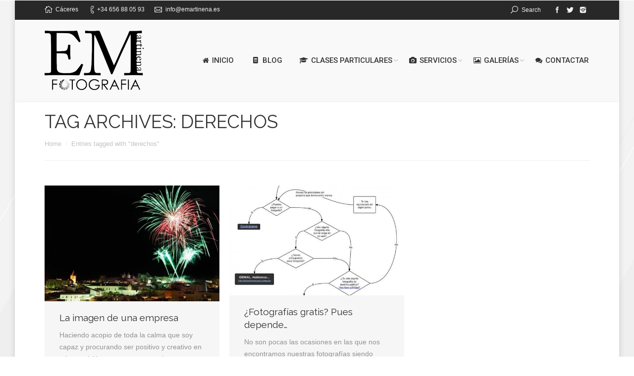

--- FILE ---
content_type: text/html; charset=UTF-8
request_url: http://emartinena.es/tag/derechos
body_size: 12376
content:
<!DOCTYPE html>
<!--[if IE 6]>
<html id="ie6" class="ancient-ie old-ie no-js" lang="es">
<![endif]-->
<!--[if IE 7]>
<html id="ie7" class="ancient-ie old-ie no-js" lang="es">
<![endif]-->
<!--[if IE 8]>
<html id="ie8" class="old-ie no-js" lang="es">
<![endif]-->
<!--[if IE 9]>
<html id="ie9" class="old-ie9 no-js" lang="es">
<![endif]-->
<!--[if !(IE 6) | !(IE 7) | !(IE 8)  ]><!-->
<html class="no-js" lang="es">
<!--<![endif]-->
<head>
	<meta charset="UTF-8" />
		<meta name="viewport" content="width=device-width, initial-scale=1, maximum-scale=1">
		<script type="text/javascript">
function createCookie(a,d,b){if(b){var c=new Date;c.setTime(c.getTime()+864E5*b);b="; expires="+c.toGMTString()}else b="";document.cookie=a+"="+d+b+"; path=/"}function readCookie(a){a+="=";for(var d=document.cookie.split(";"),b=0;b<d.length;b++){for(var c=d[b];" "==c.charAt(0);)c=c.substring(1,c.length);if(0==c.indexOf(a))return c.substring(a.length,c.length)}return null}function eraseCookie(a){createCookie(a,"",-1)}
function areCookiesEnabled(){var a=!1;createCookie("testing","Hello",1);null!=readCookie("testing")&&(a=!0,eraseCookie("testing"));return a}(function(a){var d=readCookie("devicePixelRatio"),b=void 0===a.devicePixelRatio?1:a.devicePixelRatio;areCookiesEnabled()&&null==d&&(createCookie("devicePixelRatio",b,7),1!=b&&a.location.reload(!0))})(window);
</script>	<link rel="profile" href="http://gmpg.org/xfn/11" />
	<link rel="pingback" href="http://emartinena.es/xmlrpc.php" />
	<!--[if IE]>
	<script src="//html5shiv.googlecode.com/svn/trunk/html5.js"></script>
	<![endif]-->
	<meta name='robots' content='index, follow, max-image-preview:large, max-snippet:-1, max-video-preview:-1' />
	<style>img:is([sizes="auto" i], [sizes^="auto," i]) { contain-intrinsic-size: 3000px 1500px }</style>
	
	<!-- This site is optimized with the Yoast SEO plugin v26.8 - https://yoast.com/product/yoast-seo-wordpress/ -->
	<title>derechos Archives - E. Martinena Fotografía</title>
	<link rel="canonical" href="http://emartinena.es/tag/derechos" />
	<meta property="og:locale" content="es_ES" />
	<meta property="og:type" content="article" />
	<meta property="og:title" content="derechos Archives - E. Martinena Fotografía" />
	<meta property="og:url" content="http://emartinena.es/tag/derechos" />
	<meta property="og:site_name" content="E. Martinena Fotografía" />
	<meta property="og:image" content="http://emartinena.es/wp-content/uploads/2014/11/nuevo_logo_black_200.png" />
	<meta property="og:image:width" content="200" />
	<meta property="og:image:height" content="120" />
	<meta property="og:image:type" content="image/png" />
	<meta name="twitter:card" content="summary_large_image" />
	<meta name="twitter:site" content="@eMartinenaPhoto" />
	<script type="application/ld+json" class="yoast-schema-graph">{"@context":"https://schema.org","@graph":[{"@type":"CollectionPage","@id":"http://emartinena.es/tag/derechos","url":"http://emartinena.es/tag/derechos","name":"derechos Archives - E. Martinena Fotografía","isPartOf":{"@id":"http://emartinena.es/#website"},"primaryImageOfPage":{"@id":"http://emartinena.es/tag/derechos#primaryimage"},"image":{"@id":"http://emartinena.es/tag/derechos#primaryimage"},"thumbnailUrl":"http://emartinena.es/wp-content/uploads/2014/04/DSC3603-como-objeto-inteligente-1.jpg","breadcrumb":{"@id":"http://emartinena.es/tag/derechos#breadcrumb"},"inLanguage":"es"},{"@type":"ImageObject","inLanguage":"es","@id":"http://emartinena.es/tag/derechos#primaryimage","url":"http://emartinena.es/wp-content/uploads/2014/04/DSC3603-como-objeto-inteligente-1.jpg","contentUrl":"http://emartinena.es/wp-content/uploads/2014/04/DSC3603-como-objeto-inteligente-1.jpg","width":800,"height":531},{"@type":"BreadcrumbList","@id":"http://emartinena.es/tag/derechos#breadcrumb","itemListElement":[{"@type":"ListItem","position":1,"name":"Portada","item":"http://emartinena.es/"},{"@type":"ListItem","position":2,"name":"derechos"}]},{"@type":"WebSite","@id":"http://emartinena.es/#website","url":"http://emartinena.es/","name":"E. Martinena Fotografía","description":"Fotografía profesional - Extremadura","potentialAction":[{"@type":"SearchAction","target":{"@type":"EntryPoint","urlTemplate":"http://emartinena.es/?s={search_term_string}"},"query-input":{"@type":"PropertyValueSpecification","valueRequired":true,"valueName":"search_term_string"}}],"inLanguage":"es"}]}</script>
	<!-- / Yoast SEO plugin. -->


<link rel='dns-prefetch' href='//fonts.googleapis.com' />
<link rel="alternate" type="application/rss+xml" title="E. Martinena Fotografía &raquo; Feed" href="http://emartinena.es/feed" />
<link rel="alternate" type="application/rss+xml" title="E. Martinena Fotografía &raquo; Feed de los comentarios" href="http://emartinena.es/comments/feed" />
<link rel="alternate" type="application/rss+xml" title="E. Martinena Fotografía &raquo; Etiqueta derechos del feed" href="http://emartinena.es/tag/derechos/feed" />
<script type="text/javascript">
/* <![CDATA[ */
window._wpemojiSettings = {"baseUrl":"https:\/\/s.w.org\/images\/core\/emoji\/16.0.1\/72x72\/","ext":".png","svgUrl":"https:\/\/s.w.org\/images\/core\/emoji\/16.0.1\/svg\/","svgExt":".svg","source":{"concatemoji":"http:\/\/emartinena.es\/wp-includes\/js\/wp-emoji-release.min.js?ver=6.8.3"}};
/*! This file is auto-generated */
!function(s,n){var o,i,e;function c(e){try{var t={supportTests:e,timestamp:(new Date).valueOf()};sessionStorage.setItem(o,JSON.stringify(t))}catch(e){}}function p(e,t,n){e.clearRect(0,0,e.canvas.width,e.canvas.height),e.fillText(t,0,0);var t=new Uint32Array(e.getImageData(0,0,e.canvas.width,e.canvas.height).data),a=(e.clearRect(0,0,e.canvas.width,e.canvas.height),e.fillText(n,0,0),new Uint32Array(e.getImageData(0,0,e.canvas.width,e.canvas.height).data));return t.every(function(e,t){return e===a[t]})}function u(e,t){e.clearRect(0,0,e.canvas.width,e.canvas.height),e.fillText(t,0,0);for(var n=e.getImageData(16,16,1,1),a=0;a<n.data.length;a++)if(0!==n.data[a])return!1;return!0}function f(e,t,n,a){switch(t){case"flag":return n(e,"\ud83c\udff3\ufe0f\u200d\u26a7\ufe0f","\ud83c\udff3\ufe0f\u200b\u26a7\ufe0f")?!1:!n(e,"\ud83c\udde8\ud83c\uddf6","\ud83c\udde8\u200b\ud83c\uddf6")&&!n(e,"\ud83c\udff4\udb40\udc67\udb40\udc62\udb40\udc65\udb40\udc6e\udb40\udc67\udb40\udc7f","\ud83c\udff4\u200b\udb40\udc67\u200b\udb40\udc62\u200b\udb40\udc65\u200b\udb40\udc6e\u200b\udb40\udc67\u200b\udb40\udc7f");case"emoji":return!a(e,"\ud83e\udedf")}return!1}function g(e,t,n,a){var r="undefined"!=typeof WorkerGlobalScope&&self instanceof WorkerGlobalScope?new OffscreenCanvas(300,150):s.createElement("canvas"),o=r.getContext("2d",{willReadFrequently:!0}),i=(o.textBaseline="top",o.font="600 32px Arial",{});return e.forEach(function(e){i[e]=t(o,e,n,a)}),i}function t(e){var t=s.createElement("script");t.src=e,t.defer=!0,s.head.appendChild(t)}"undefined"!=typeof Promise&&(o="wpEmojiSettingsSupports",i=["flag","emoji"],n.supports={everything:!0,everythingExceptFlag:!0},e=new Promise(function(e){s.addEventListener("DOMContentLoaded",e,{once:!0})}),new Promise(function(t){var n=function(){try{var e=JSON.parse(sessionStorage.getItem(o));if("object"==typeof e&&"number"==typeof e.timestamp&&(new Date).valueOf()<e.timestamp+604800&&"object"==typeof e.supportTests)return e.supportTests}catch(e){}return null}();if(!n){if("undefined"!=typeof Worker&&"undefined"!=typeof OffscreenCanvas&&"undefined"!=typeof URL&&URL.createObjectURL&&"undefined"!=typeof Blob)try{var e="postMessage("+g.toString()+"("+[JSON.stringify(i),f.toString(),p.toString(),u.toString()].join(",")+"));",a=new Blob([e],{type:"text/javascript"}),r=new Worker(URL.createObjectURL(a),{name:"wpTestEmojiSupports"});return void(r.onmessage=function(e){c(n=e.data),r.terminate(),t(n)})}catch(e){}c(n=g(i,f,p,u))}t(n)}).then(function(e){for(var t in e)n.supports[t]=e[t],n.supports.everything=n.supports.everything&&n.supports[t],"flag"!==t&&(n.supports.everythingExceptFlag=n.supports.everythingExceptFlag&&n.supports[t]);n.supports.everythingExceptFlag=n.supports.everythingExceptFlag&&!n.supports.flag,n.DOMReady=!1,n.readyCallback=function(){n.DOMReady=!0}}).then(function(){return e}).then(function(){var e;n.supports.everything||(n.readyCallback(),(e=n.source||{}).concatemoji?t(e.concatemoji):e.wpemoji&&e.twemoji&&(t(e.twemoji),t(e.wpemoji)))}))}((window,document),window._wpemojiSettings);
/* ]]> */
</script>
<style id='wp-emoji-styles-inline-css' type='text/css'>

	img.wp-smiley, img.emoji {
		display: inline !important;
		border: none !important;
		box-shadow: none !important;
		height: 1em !important;
		width: 1em !important;
		margin: 0 0.07em !important;
		vertical-align: -0.1em !important;
		background: none !important;
		padding: 0 !important;
	}
</style>
<link rel='stylesheet' id='wp-block-library-css' href='http://emartinena.es/wp-includes/css/dist/block-library/style.min.css?ver=6.8.3' type='text/css' media='all' />
<style id='classic-theme-styles-inline-css' type='text/css'>
/*! This file is auto-generated */
.wp-block-button__link{color:#fff;background-color:#32373c;border-radius:9999px;box-shadow:none;text-decoration:none;padding:calc(.667em + 2px) calc(1.333em + 2px);font-size:1.125em}.wp-block-file__button{background:#32373c;color:#fff;text-decoration:none}
</style>
<style id='global-styles-inline-css' type='text/css'>
:root{--wp--preset--aspect-ratio--square: 1;--wp--preset--aspect-ratio--4-3: 4/3;--wp--preset--aspect-ratio--3-4: 3/4;--wp--preset--aspect-ratio--3-2: 3/2;--wp--preset--aspect-ratio--2-3: 2/3;--wp--preset--aspect-ratio--16-9: 16/9;--wp--preset--aspect-ratio--9-16: 9/16;--wp--preset--color--black: #000000;--wp--preset--color--cyan-bluish-gray: #abb8c3;--wp--preset--color--white: #ffffff;--wp--preset--color--pale-pink: #f78da7;--wp--preset--color--vivid-red: #cf2e2e;--wp--preset--color--luminous-vivid-orange: #ff6900;--wp--preset--color--luminous-vivid-amber: #fcb900;--wp--preset--color--light-green-cyan: #7bdcb5;--wp--preset--color--vivid-green-cyan: #00d084;--wp--preset--color--pale-cyan-blue: #8ed1fc;--wp--preset--color--vivid-cyan-blue: #0693e3;--wp--preset--color--vivid-purple: #9b51e0;--wp--preset--gradient--vivid-cyan-blue-to-vivid-purple: linear-gradient(135deg,rgba(6,147,227,1) 0%,rgb(155,81,224) 100%);--wp--preset--gradient--light-green-cyan-to-vivid-green-cyan: linear-gradient(135deg,rgb(122,220,180) 0%,rgb(0,208,130) 100%);--wp--preset--gradient--luminous-vivid-amber-to-luminous-vivid-orange: linear-gradient(135deg,rgba(252,185,0,1) 0%,rgba(255,105,0,1) 100%);--wp--preset--gradient--luminous-vivid-orange-to-vivid-red: linear-gradient(135deg,rgba(255,105,0,1) 0%,rgb(207,46,46) 100%);--wp--preset--gradient--very-light-gray-to-cyan-bluish-gray: linear-gradient(135deg,rgb(238,238,238) 0%,rgb(169,184,195) 100%);--wp--preset--gradient--cool-to-warm-spectrum: linear-gradient(135deg,rgb(74,234,220) 0%,rgb(151,120,209) 20%,rgb(207,42,186) 40%,rgb(238,44,130) 60%,rgb(251,105,98) 80%,rgb(254,248,76) 100%);--wp--preset--gradient--blush-light-purple: linear-gradient(135deg,rgb(255,206,236) 0%,rgb(152,150,240) 100%);--wp--preset--gradient--blush-bordeaux: linear-gradient(135deg,rgb(254,205,165) 0%,rgb(254,45,45) 50%,rgb(107,0,62) 100%);--wp--preset--gradient--luminous-dusk: linear-gradient(135deg,rgb(255,203,112) 0%,rgb(199,81,192) 50%,rgb(65,88,208) 100%);--wp--preset--gradient--pale-ocean: linear-gradient(135deg,rgb(255,245,203) 0%,rgb(182,227,212) 50%,rgb(51,167,181) 100%);--wp--preset--gradient--electric-grass: linear-gradient(135deg,rgb(202,248,128) 0%,rgb(113,206,126) 100%);--wp--preset--gradient--midnight: linear-gradient(135deg,rgb(2,3,129) 0%,rgb(40,116,252) 100%);--wp--preset--font-size--small: 13px;--wp--preset--font-size--medium: 20px;--wp--preset--font-size--large: 36px;--wp--preset--font-size--x-large: 42px;--wp--preset--spacing--20: 0.44rem;--wp--preset--spacing--30: 0.67rem;--wp--preset--spacing--40: 1rem;--wp--preset--spacing--50: 1.5rem;--wp--preset--spacing--60: 2.25rem;--wp--preset--spacing--70: 3.38rem;--wp--preset--spacing--80: 5.06rem;--wp--preset--shadow--natural: 6px 6px 9px rgba(0, 0, 0, 0.2);--wp--preset--shadow--deep: 12px 12px 50px rgba(0, 0, 0, 0.4);--wp--preset--shadow--sharp: 6px 6px 0px rgba(0, 0, 0, 0.2);--wp--preset--shadow--outlined: 6px 6px 0px -3px rgba(255, 255, 255, 1), 6px 6px rgba(0, 0, 0, 1);--wp--preset--shadow--crisp: 6px 6px 0px rgba(0, 0, 0, 1);}:where(.is-layout-flex){gap: 0.5em;}:where(.is-layout-grid){gap: 0.5em;}body .is-layout-flex{display: flex;}.is-layout-flex{flex-wrap: wrap;align-items: center;}.is-layout-flex > :is(*, div){margin: 0;}body .is-layout-grid{display: grid;}.is-layout-grid > :is(*, div){margin: 0;}:where(.wp-block-columns.is-layout-flex){gap: 2em;}:where(.wp-block-columns.is-layout-grid){gap: 2em;}:where(.wp-block-post-template.is-layout-flex){gap: 1.25em;}:where(.wp-block-post-template.is-layout-grid){gap: 1.25em;}.has-black-color{color: var(--wp--preset--color--black) !important;}.has-cyan-bluish-gray-color{color: var(--wp--preset--color--cyan-bluish-gray) !important;}.has-white-color{color: var(--wp--preset--color--white) !important;}.has-pale-pink-color{color: var(--wp--preset--color--pale-pink) !important;}.has-vivid-red-color{color: var(--wp--preset--color--vivid-red) !important;}.has-luminous-vivid-orange-color{color: var(--wp--preset--color--luminous-vivid-orange) !important;}.has-luminous-vivid-amber-color{color: var(--wp--preset--color--luminous-vivid-amber) !important;}.has-light-green-cyan-color{color: var(--wp--preset--color--light-green-cyan) !important;}.has-vivid-green-cyan-color{color: var(--wp--preset--color--vivid-green-cyan) !important;}.has-pale-cyan-blue-color{color: var(--wp--preset--color--pale-cyan-blue) !important;}.has-vivid-cyan-blue-color{color: var(--wp--preset--color--vivid-cyan-blue) !important;}.has-vivid-purple-color{color: var(--wp--preset--color--vivid-purple) !important;}.has-black-background-color{background-color: var(--wp--preset--color--black) !important;}.has-cyan-bluish-gray-background-color{background-color: var(--wp--preset--color--cyan-bluish-gray) !important;}.has-white-background-color{background-color: var(--wp--preset--color--white) !important;}.has-pale-pink-background-color{background-color: var(--wp--preset--color--pale-pink) !important;}.has-vivid-red-background-color{background-color: var(--wp--preset--color--vivid-red) !important;}.has-luminous-vivid-orange-background-color{background-color: var(--wp--preset--color--luminous-vivid-orange) !important;}.has-luminous-vivid-amber-background-color{background-color: var(--wp--preset--color--luminous-vivid-amber) !important;}.has-light-green-cyan-background-color{background-color: var(--wp--preset--color--light-green-cyan) !important;}.has-vivid-green-cyan-background-color{background-color: var(--wp--preset--color--vivid-green-cyan) !important;}.has-pale-cyan-blue-background-color{background-color: var(--wp--preset--color--pale-cyan-blue) !important;}.has-vivid-cyan-blue-background-color{background-color: var(--wp--preset--color--vivid-cyan-blue) !important;}.has-vivid-purple-background-color{background-color: var(--wp--preset--color--vivid-purple) !important;}.has-black-border-color{border-color: var(--wp--preset--color--black) !important;}.has-cyan-bluish-gray-border-color{border-color: var(--wp--preset--color--cyan-bluish-gray) !important;}.has-white-border-color{border-color: var(--wp--preset--color--white) !important;}.has-pale-pink-border-color{border-color: var(--wp--preset--color--pale-pink) !important;}.has-vivid-red-border-color{border-color: var(--wp--preset--color--vivid-red) !important;}.has-luminous-vivid-orange-border-color{border-color: var(--wp--preset--color--luminous-vivid-orange) !important;}.has-luminous-vivid-amber-border-color{border-color: var(--wp--preset--color--luminous-vivid-amber) !important;}.has-light-green-cyan-border-color{border-color: var(--wp--preset--color--light-green-cyan) !important;}.has-vivid-green-cyan-border-color{border-color: var(--wp--preset--color--vivid-green-cyan) !important;}.has-pale-cyan-blue-border-color{border-color: var(--wp--preset--color--pale-cyan-blue) !important;}.has-vivid-cyan-blue-border-color{border-color: var(--wp--preset--color--vivid-cyan-blue) !important;}.has-vivid-purple-border-color{border-color: var(--wp--preset--color--vivid-purple) !important;}.has-vivid-cyan-blue-to-vivid-purple-gradient-background{background: var(--wp--preset--gradient--vivid-cyan-blue-to-vivid-purple) !important;}.has-light-green-cyan-to-vivid-green-cyan-gradient-background{background: var(--wp--preset--gradient--light-green-cyan-to-vivid-green-cyan) !important;}.has-luminous-vivid-amber-to-luminous-vivid-orange-gradient-background{background: var(--wp--preset--gradient--luminous-vivid-amber-to-luminous-vivid-orange) !important;}.has-luminous-vivid-orange-to-vivid-red-gradient-background{background: var(--wp--preset--gradient--luminous-vivid-orange-to-vivid-red) !important;}.has-very-light-gray-to-cyan-bluish-gray-gradient-background{background: var(--wp--preset--gradient--very-light-gray-to-cyan-bluish-gray) !important;}.has-cool-to-warm-spectrum-gradient-background{background: var(--wp--preset--gradient--cool-to-warm-spectrum) !important;}.has-blush-light-purple-gradient-background{background: var(--wp--preset--gradient--blush-light-purple) !important;}.has-blush-bordeaux-gradient-background{background: var(--wp--preset--gradient--blush-bordeaux) !important;}.has-luminous-dusk-gradient-background{background: var(--wp--preset--gradient--luminous-dusk) !important;}.has-pale-ocean-gradient-background{background: var(--wp--preset--gradient--pale-ocean) !important;}.has-electric-grass-gradient-background{background: var(--wp--preset--gradient--electric-grass) !important;}.has-midnight-gradient-background{background: var(--wp--preset--gradient--midnight) !important;}.has-small-font-size{font-size: var(--wp--preset--font-size--small) !important;}.has-medium-font-size{font-size: var(--wp--preset--font-size--medium) !important;}.has-large-font-size{font-size: var(--wp--preset--font-size--large) !important;}.has-x-large-font-size{font-size: var(--wp--preset--font-size--x-large) !important;}
:where(.wp-block-post-template.is-layout-flex){gap: 1.25em;}:where(.wp-block-post-template.is-layout-grid){gap: 1.25em;}
:where(.wp-block-columns.is-layout-flex){gap: 2em;}:where(.wp-block-columns.is-layout-grid){gap: 2em;}
:root :where(.wp-block-pullquote){font-size: 1.5em;line-height: 1.6;}
</style>
<link rel='stylesheet' id='contact-form-7-css' href='http://emartinena.es/wp-content/plugins/contact-form-7/includes/css/styles.css?ver=6.1.4' type='text/css' media='all' />
<link rel='stylesheet' id='tp_twitter_plugin_css-css' href='http://emartinena.es/wp-content/plugins/recent-tweets-widget/tp_twitter_plugin.css?ver=1.0' type='text/css' media='screen' />
<link rel='stylesheet' id='rs-plugin-settings-css' href='http://emartinena.es/wp-content/plugins/revslider/public/assets/css/rs6.css?ver=6.2.23' type='text/css' media='all' />
<style id='rs-plugin-settings-inline-css' type='text/css'>
.tp-caption a{color:#ff7302;text-shadow:none;-webkit-transition:all 0.2s ease-out;-moz-transition:all 0.2s ease-out;-o-transition:all 0.2s ease-out;-ms-transition:all 0.2s ease-out}.tp-caption a:hover{color:#ffa902}.tp-caption a{color:#ff7302;text-shadow:none;-webkit-transition:all 0.2s ease-out;-moz-transition:all 0.2s ease-out;-o-transition:all 0.2s ease-out;-ms-transition:all 0.2s ease-out}.tp-caption a:hover{color:#ffa902}
</style>
<link rel='stylesheet' id='wp-photonav-css' href='http://emartinena.es/wp-content/plugins/wp-photonav/wp-photonav.css?ver=1.2.0' type='text/css' media='all' />
<link rel='stylesheet' id='js_composer_front-css' href='http://emartinena.es/wp-content/plugins/js_composer/assets/css/js_composer.min.css?ver=5.7.0.1' type='text/css' media='all' />
<link rel='stylesheet' id='dt-web-fonts-css' href='http://fonts.googleapis.com/css?family=Raleway%3A400%2C500%7CRoboto%3A400%2C500&#038;ver=6.8.3' type='text/css' media='all' />
<link rel='stylesheet' id='dt-main-css' href='http://emartinena.es/wp-content/themes/dt-armada/css/main.min.css?ver=1.5.9.1' type='text/css' media='all' />
<link rel='stylesheet' id='dt-awsome-fonts-css' href='http://emartinena.es/wp-content/themes/dt-armada/css/font-awesome.min.css?ver=1.5.9.1' type='text/css' media='all' />
<link rel='stylesheet' id='dt-fontello-css' href='http://emartinena.es/wp-content/themes/dt-armada/css/fontello/css/fontello.css?ver=1.5.9.1' type='text/css' media='all' />
<link rel='stylesheet' id='dt-main.less-css' href='http://emartinena.es/wp-content/uploads/wp-less/dt-armada/css/main-3710ca5e27.css?ver=1.5.9.1' type='text/css' media='all' />
<link rel='stylesheet' id='dt-custom.less-css' href='http://emartinena.es/wp-content/uploads/wp-less/dt-armada/css/custom-3710ca5e27.css?ver=1.5.9.1' type='text/css' media='all' />
<link rel='stylesheet' id='dt-media.less-css' href='http://emartinena.es/wp-content/uploads/wp-less/dt-armada/css/media-3710ca5e27.css?ver=1.5.9.1' type='text/css' media='all' />
<link rel='stylesheet' id='style-css' href='http://emartinena.es/wp-content/themes/dt-armada/style.css?ver=1.5.9.1' type='text/css' media='all' />
<script type="text/javascript" src="http://emartinena.es/wp-includes/js/jquery/jquery.min.js?ver=3.7.1" id="jquery-core-js"></script>
<script type="text/javascript" src="http://emartinena.es/wp-content/plugins/enable-jquery-migrate-helper/js/jquery-migrate/jquery-migrate-3.4.1-wp.js?ver=3.4.1-wp" id="jquery-migrate-js"></script>
<script type="text/javascript" src="http://emartinena.es/wp-content/plugins/revslider/public/assets/js/rbtools.min.js?ver=6.2.23" id="tp-tools-js"></script>
<script type="text/javascript" src="http://emartinena.es/wp-content/plugins/revslider/public/assets/js/rs6.min.js?ver=6.2.23" id="revmin-js"></script>
<script type="text/javascript" src="http://emartinena.es/wp-includes/js/jquery/ui/core.min.js?ver=1.13.3" id="jquery-ui-core-js"></script>
<script type="text/javascript" src="http://emartinena.es/wp-includes/js/jquery/ui/mouse.min.js?ver=1.13.3" id="jquery-ui-mouse-js"></script>
<script type="text/javascript" src="http://emartinena.es/wp-includes/js/jquery/ui/draggable.min.js?ver=1.13.3" id="jquery-ui-draggable-js"></script>
<script type="text/javascript" src="http://emartinena.es/wp-includes/js/jquery/jquery.ui.touch-punch.js?ver=0.2.2" id="jquery-touch-punch-js"></script>
<script type="text/javascript" src="http://emartinena.es/wp-content/plugins/wp-photonav/jquery.photonav.js?ver=1.2.1" id="jquery-photonav-js"></script>
<script type="text/javascript" id="dt-above-the-fold-js-extra">
/* <![CDATA[ */
var dtLocal = {"passText":"To view this protected post, enter the password below:","moreButtonText":{"loading":"Loading..."},"postID":"3638","ajaxurl":"http:\/\/emartinena.es\/wp-admin\/admin-ajax.php","contactNonce":"919c28e8b4","ajaxNonce":"50bebbb9e5","pageData":{"type":"archive","template":"archive","layout":"masonry"},"themeSettings":{"smoothScroll":"off","lazyLoading":false,"accentColor":{"mode":"gradient","color":["#a12b31","#d73e45"]},"mobileHeader":{"firstSwitchPoint":970},"content":{"responsivenessTreshold":970,"textColor":"#919191","headerColor":"#333333"},"stripes":{"stripe1":{"textColor":"#919191","headerColor":"#333333"},"stripe2":{"textColor":"#919191","headerColor":"#333333"},"stripe3":{"textColor":"#f4f4f4","headerColor":"#f7f7f7"}}}};
/* ]]> */
</script>
<script type="text/javascript" src="http://emartinena.es/wp-content/themes/dt-armada/js/above-the-fold.min.js?ver=1.5.9.1" id="dt-above-the-fold-js"></script>
<link rel="https://api.w.org/" href="http://emartinena.es/wp-json/" /><link rel="alternate" title="JSON" type="application/json" href="http://emartinena.es/wp-json/wp/v2/tags/59" /><link rel="EditURI" type="application/rsd+xml" title="RSD" href="http://emartinena.es/xmlrpc.php?rsd" />
<meta name="generator" content="WordPress 6.8.3" />

        <script type="text/javascript">
            var jQueryMigrateHelperHasSentDowngrade = false;

			window.onerror = function( msg, url, line, col, error ) {
				// Break out early, do not processing if a downgrade reqeust was already sent.
				if ( jQueryMigrateHelperHasSentDowngrade ) {
					return true;
                }

				var xhr = new XMLHttpRequest();
				var nonce = '58029520e1';
				var jQueryFunctions = [
					'andSelf',
					'browser',
					'live',
					'boxModel',
					'support.boxModel',
					'size',
					'swap',
					'clean',
					'sub',
                ];
				var match_pattern = /\)\.(.+?) is not a function/;
                var erroredFunction = msg.match( match_pattern );

                // If there was no matching functions, do not try to downgrade.
                if ( null === erroredFunction || typeof erroredFunction !== 'object' || typeof erroredFunction[1] === "undefined" || -1 === jQueryFunctions.indexOf( erroredFunction[1] ) ) {
                    return true;
                }

                // Set that we've now attempted a downgrade request.
                jQueryMigrateHelperHasSentDowngrade = true;

				xhr.open( 'POST', 'http://emartinena.es/wp-admin/admin-ajax.php' );
				xhr.setRequestHeader( 'Content-Type', 'application/x-www-form-urlencoded' );
				xhr.onload = function () {
					var response,
                        reload = false;

					if ( 200 === xhr.status ) {
                        try {
                        	response = JSON.parse( xhr.response );

                        	reload = response.data.reload;
                        } catch ( e ) {
                        	reload = false;
                        }
                    }

					// Automatically reload the page if a deprecation caused an automatic downgrade, ensure visitors get the best possible experience.
					if ( reload ) {
						location.reload();
                    }
				};

				xhr.send( encodeURI( 'action=jquery-migrate-downgrade-version&_wpnonce=' + nonce ) );

				// Suppress error alerts in older browsers
				return true;
			}
        </script>

				<script type="text/javascript">
			dtGlobals.logoEnabled = 1;
			dtGlobals.logoURL = 'http://emartinena.es/wp-content/uploads/2014/11/LogoM_40px.png 1x, http://emartinena.es/wp-content/uploads/2014/11/LogoM_40px.png 2x';
			dtGlobals.logoW = '53';
			dtGlobals.logoH = '40';
			smartMenu = 1;
		</script>
		<meta name="generator" content="Powered by WPBakery Page Builder - drag and drop page builder for WordPress."/>
<!--[if lte IE 9]><link rel="stylesheet" type="text/css" href="http://emartinena.es/wp-content/plugins/js_composer/assets/css/vc_lte_ie9.min.css" media="screen"><![endif]--><meta name="generator" content="Powered by Slider Revolution 6.2.23 - responsive, Mobile-Friendly Slider Plugin for WordPress with comfortable drag and drop interface." />
<script type="text/javascript">function setREVStartSize(e){
			//window.requestAnimationFrame(function() {				 
				window.RSIW = window.RSIW===undefined ? window.innerWidth : window.RSIW;	
				window.RSIH = window.RSIH===undefined ? window.innerHeight : window.RSIH;	
				try {								
					var pw = document.getElementById(e.c).parentNode.offsetWidth,
						newh;
					pw = pw===0 || isNaN(pw) ? window.RSIW : pw;
					e.tabw = e.tabw===undefined ? 0 : parseInt(e.tabw);
					e.thumbw = e.thumbw===undefined ? 0 : parseInt(e.thumbw);
					e.tabh = e.tabh===undefined ? 0 : parseInt(e.tabh);
					e.thumbh = e.thumbh===undefined ? 0 : parseInt(e.thumbh);
					e.tabhide = e.tabhide===undefined ? 0 : parseInt(e.tabhide);
					e.thumbhide = e.thumbhide===undefined ? 0 : parseInt(e.thumbhide);
					e.mh = e.mh===undefined || e.mh=="" || e.mh==="auto" ? 0 : parseInt(e.mh,0);		
					if(e.layout==="fullscreen" || e.l==="fullscreen") 						
						newh = Math.max(e.mh,window.RSIH);					
					else{					
						e.gw = Array.isArray(e.gw) ? e.gw : [e.gw];
						for (var i in e.rl) if (e.gw[i]===undefined || e.gw[i]===0) e.gw[i] = e.gw[i-1];					
						e.gh = e.el===undefined || e.el==="" || (Array.isArray(e.el) && e.el.length==0)? e.gh : e.el;
						e.gh = Array.isArray(e.gh) ? e.gh : [e.gh];
						for (var i in e.rl) if (e.gh[i]===undefined || e.gh[i]===0) e.gh[i] = e.gh[i-1];
											
						var nl = new Array(e.rl.length),
							ix = 0,						
							sl;					
						e.tabw = e.tabhide>=pw ? 0 : e.tabw;
						e.thumbw = e.thumbhide>=pw ? 0 : e.thumbw;
						e.tabh = e.tabhide>=pw ? 0 : e.tabh;
						e.thumbh = e.thumbhide>=pw ? 0 : e.thumbh;					
						for (var i in e.rl) nl[i] = e.rl[i]<window.RSIW ? 0 : e.rl[i];
						sl = nl[0];									
						for (var i in nl) if (sl>nl[i] && nl[i]>0) { sl = nl[i]; ix=i;}															
						var m = pw>(e.gw[ix]+e.tabw+e.thumbw) ? 1 : (pw-(e.tabw+e.thumbw)) / (e.gw[ix]);					
						newh =  (e.gh[ix] * m) + (e.tabh + e.thumbh);
					}				
					if(window.rs_init_css===undefined) window.rs_init_css = document.head.appendChild(document.createElement("style"));					
					document.getElementById(e.c).height = newh+"px";
					window.rs_init_css.innerHTML += "#"+e.c+"_wrapper { height: "+newh+"px }";				
				} catch(e){
					console.log("Failure at Presize of Slider:" + e)
				}					   
			//});
		  };</script>
<noscript><style type="text/css"> .wpb_animate_when_almost_visible { opacity: 1; }</style></noscript></head>

<body class="archive tag tag-derechos tag-59 wp-theme-dt-armada layout-masonry description-under-image scale-on-hover boxed-layout accent-gradient srcset-enabled btn-flat wpb-js-composer js-comp-ver-5.7.0.1 vc_responsive">

<div id="load"><div class="pace pace-active"><div class="pace-activity"></div></div></div>

<div id="page" class="boxed">


<!-- left, center, classic, side -->

		<!-- !Header -->
	<header id="header" class="show-device-logo show-mobile-logo dt-parent-menu-clickable logo-left" role="banner"><!-- class="overlap"; class="logo-left", class="logo-center", class="logo-classic" -->

				<!-- !Top-bar -->
		<div id="top-bar" role="complementary" class="text-small solid-bg">
			<div class="wf-wrap">
				<div class="wf-container-top">
					<div class="wf-table wf-mobile-collapsed">

						
						<div class=" wf-td"><span class="mini-contacts address">Cáceres</span><span class="mini-contacts phone"><a href="tel:+34656880593">+34 656 88 05 93</a></span><span class="mini-contacts email">info@emartinena.es</span></div>
						<div class="right-block wf-td"><div class="mini-search">
	<form class="searchform" role="search" method="get" action="http://emartinena.es/">
		<input type="text" class="field searchform-s" name="s" value="" placeholder="Type and hit enter &hellip;" />
		<input type="submit" class="assistive-text searchsubmit" value="Go!" />
		<a href="#go" id="trigger-overlay" class="submit">Search</a>
	</form>
</div><div class="soc-ico custom-bg hover-accent-bg"><a title="Instagram" target="_blank" href="https://www.instagram.com/emartinenaphoto" class="instagram"><span class="assistive-text">Instagram</span></a><a title="Twitter" target="_blank" href="http://twitter.com/eMartinenaPhoto" class="twitter"><span class="assistive-text">Twitter</span></a><a title="Facebook" target="_blank" href="https://www.facebook.com/EMartinenaPhoto" class="facebook"><span class="assistive-text">Facebook</span></a></div></div>
					</div><!-- .wf-table -->
				</div><!-- .wf-container-top -->
			</div><!-- .wf-wrap -->
		</div><!-- #top-bar -->
		<div class="wf-wrap ">

			<div class="wf-table">

								<!-- !- Branding -->
				<div id="branding" class="wf-td">

					<a href="http://emartinena.es/"><img class=" preload-me" srcset="http://emartinena.es/wp-content/uploads/2014/11/nuevo_logo_black_200.png 1x, http://emartinena.es/wp-content/uploads/2014/11/nuevo_logo_black_200.png 2x" width="200" height="120"  alt="E. Martinena Fotografía" /><img class="mobile-logo preload-me" srcset="http://emartinena.es/wp-content/uploads/2014/11/LogoM.png 1x, http://emartinena.es/wp-content/uploads/2014/11/LogoM.png 2x" width="80" height="61"  alt="E. Martinena Fotografía" /></a>
					<div id="site-title" class="assistive-text">E. Martinena Fotografía</div>
					<div id="site-description" class="assistive-text">Fotografía profesional &#8211; Extremadura</div>
				</div>
						<!-- !- Navigation -->
		<nav id="navigation" class="wf-td">
			<ul id="main-nav" class="fancy-rollovers wf-mobile-hidden gradient-decor brackets">
<li class=" menu-item menu-item-type-post_type menu-item-object-page menu-item-home menu-item-privacy-policy menu-item-4276 first menu-frame-on level-arrows-on"><a href="http://emartinena.es/"><i class="fa fa-home"></i><span>Inicio</span></a></li> 
<li class=" menu-item menu-item-type-post_type menu-item-object-page menu-item-4274 menu-frame-on level-arrows-on"><a href="http://emartinena.es/blog"><i class="fa icon-doc-text-inv fa-fw"></i><span>Blog</span></a></li> 
<li class=" menu-item menu-item-type-post_type menu-item-object-page menu-item-has-children menu-item-4275 has-children menu-frame-on level-arrows-on"><a href="http://emartinena.es/clases-particulares"><i class="fa fa-graduation-cap"></i><span>Clases particulares</span></a><div class="sub-nav gradient-hover"><ul>
<li class=" menu-item menu-item-type-post_type menu-item-object-page menu-item-4390 first level-arrows-on"><a href="http://emartinena.es/clases-particulares"><i class="fa fa-star"></i><span>¿Por qué?</span></a></li> 
<li class=" menu-item menu-item-type-post_type menu-item-object-page menu-item-4370 level-arrows-on"><a href="http://emartinena.es/clases-particulares/opiniones-de-los-alumnos-clases-particulares"><i class="fa fa-comments"></i><span>Opiniones de los alumnos</span></a></li> 
<li class=" menu-item menu-item-type-post_type menu-item-object-page menu-item-4389 level-arrows-on"><a href="http://emartinena.es/clases-particulares/precio-clases-particulares"><i class="fa fa-eur"></i><span>Precio</span></a></li> 
<li class=" menu-item menu-item-type-post_type menu-item-object-page menu-item-4383 level-arrows-on"><a href="http://emartinena.es/clases-particulares/contacto-clases-particulares"><i class="fa fa-envelope"></i><span>Solicitar información</span></a></li> </ul></div></li> 
<li class=" menu-item menu-item-type-post_type menu-item-object-page menu-item-has-children menu-item-4798 has-children menu-frame-on level-arrows-on"><a href="http://emartinena.es/servicios-fotograficos"><i class="fa fa-camera"></i><span>Servicios</span></a><div class="sub-nav gradient-hover"><ul>
<li class=" menu-item menu-item-type-post_type menu-item-object-page menu-item-4799 first level-arrows-on"><a href="http://emartinena.es/servicios-fotograficos/fotografia-deportiva"><i class="fa fa-futbol-o"></i><span>Fotografía deportiva</span></a></li> </ul></div></li> 
<li class=" menu-item menu-item-type-post_type menu-item-object-page menu-item-has-children menu-item-4410 has-children menu-frame-on level-arrows-on"><a href="http://emartinena.es/galerias"><i class="fa fa-picture-o"></i><span>Galerías</span></a><div class="sub-nav gradient-hover"><ul>
<li class=" menu-item menu-item-type-custom menu-item-object-custom menu-item-4737 first level-arrows-on"><a href="http://emartinena.es/galerias/bodas"><i class="fa fa-heart"></i><span>Bodas</span></a></li> 
<li class=" menu-item menu-item-type-custom menu-item-object-custom menu-item-4650 level-arrows-on"><a href="http://emartinena.es/portfolios/deportes"><i class="fa fa-futbol-o"></i><span>Deportes</span></a></li> 
<li class=" menu-item menu-item-type-custom menu-item-object-custom menu-item-4649 level-arrows-on"><a href="http://emartinena.es/portfolios/musica"><i class="fa fa-music"></i><span>Música y Espectáculos</span></a></li> 
<li class=" menu-item menu-item-type-custom menu-item-object-custom menu-item-4651 level-arrows-on"><a href="http://emartinena.es/portfolios/paisajes"><i class="fa fa-tree"></i><span>Paisajes</span></a></li> 
<li class=" menu-item menu-item-type-custom menu-item-object-custom menu-item-4647 level-arrows-on"><a href="http://emartinena.es/portfolios/panoramicas"><i class="fa fa-arrows-h"></i><span>Panoramicas</span></a></li> 
<li class=" menu-item menu-item-type-custom menu-item-object-custom menu-item-4648 level-arrows-on"><a href="http://emartinena.es/portfolios/personales"><i class="fa fa-puzzle-piece"></i><span>Personales</span></a></li> 
<li class=" menu-item menu-item-type-custom menu-item-object-custom menu-item-4646 level-arrows-on"><a href="http://emartinena.es/portfolios/prensa"><i class="fa fa-newspaper-o"></i><span>Prensa</span></a></li> 
<li class=" menu-item menu-item-type-custom menu-item-object-custom menu-item-4652 level-arrows-on"><a href="http://emartinena.es/portfolios/productos-y-publicidad"><i class="fa fa-cube"></i><span>Productos y Publicidad</span></a></li> 
<li class=" menu-item menu-item-type-custom menu-item-object-custom menu-item-4645 level-arrows-on"><a href="http://emartinena.es/portfolios/retratos"><i class="fa fa-user"></i><span>Retratos</span></a></li> </ul></div></li> 
<li class=" menu-item menu-item-type-post_type menu-item-object-page menu-item-4418 dt-mega-menu mega-auto-width mega-column-3 menu-frame-on level-arrows-on"><a href="http://emartinena.es/contactar"><i class="fa fa-comments"></i><span>Contactar</span></a></li> 
</ul>
				<a href="#show-menu" rel="nofollow" id="mobile-menu">
					<span class="menu-open">Menu</span>
					<span class="menu-back">back</span>
					<span class="wf-phone-visible">&nbsp;</span>
				</a>

			
			
		</nav>

			
			</div><!-- .wf-table -->
		</div><!-- .wf-wrap -->

	</header><!-- #masthead -->

	
		<div class="page-title content-left" style="min-height: 120px;">
			<div class="wf-wrap">
				<div class="wf-container-title">
					<div class="wf-table" style="height: 120px;">

						<div class="wf-td hgroup"><h1 class="h2-size">Tag Archives: <span>derechos</span></h1></div><div class="wf-td"><div class="assistive-text">You are here:</div><ol class="breadcrumbs text-normal" xmlns:v="http://rdf.data-vocabulary.org/#"><li typeof="v:Breadcrumb"><a rel="v:url" property="v:title" href="http://emartinena.es/" title="">Home</a></li><li class="current">Entries tagged with "derechos"</li></ol></div>
					</div>
				</div>
			</div>
		</div>

		
	
	<div id="main" class="sidebar-none"><!-- class="sidebar-none", class="sidebar-left", class="sidebar-right" -->

		
		<div class="main-gradient"></div>
		<div class="wf-wrap">
			<div class="wf-container-main">

				
	
			<!-- Content -->
			<div id="content" class="content" role="main">

				<div class="wf-container loading-effect-fade-in description-under-image iso-container bg-under-post" data-padding="10px" data-cur-page="1" data-width="320px" data-columns="3">
<div class="wf-cell iso-item" data-date="2014-04-21T12:41:22+01:00" data-name="La imagen de una empresa" data-post-id="3638">
<article class="post post-3638 type-post status-publish format-standard has-post-thumbnail hentry category-espectaculos category-fotografia category-imagen-corporativa category-licencias-y-derechos tag-derechos tag-fotografia tag-fuegos-artificiales tag-imagen tag-pirotecnia tag-san-jose bg-on fullwidth-img description-off">

	<div class="blog-media wf-td"><p><a href="http://emartinena.es/la-imagen-de-una-empresa" class="alignnone rollover" ><img class="preload-me" srcset="http://emartinena.es/wp-content/uploads/2014/04/DSC3603-como-objeto-inteligente-1-594x394.jpg 1x, http://emartinena.es/wp-content/uploads/2014/04/DSC3603-como-objeto-inteligente-1.jpg 2x" alt="" title="DSC3603-como-objeto-inteligente-1" width="594" height="394"  /></a></p></div><div class="blog-content wf-td">

		<h2 class="entry-title">
		<a href="http://emartinena.es/la-imagen-de-una-empresa" title="La imagen de una empresa" rel="bookmark">La imagen de una empresa</a>
	</h2>

	<p>Haciendo acopio de toda la calma que soy capaz y procurando ser positivo y creativo en mi exposición, os voy a contar mi parecer sobre algo. Creo que la imagen de una empresa no es sólo la portada de su web, su logo, etc. Estoy convencido de que también lo es el trato con clientes&hellip;</p>

	
	<div class="entry-meta"><a href="http://emartinena.es/2014/04/21" title="12:41" class="data-link" rel="bookmark"><time class="entry-date" datetime="2014-04-21T12:41:22+01:00">21 abril, 2014</time></a><a href="http://emartinena.es/la-imagen-de-una-empresa#respond" class="comment-link" >Leave a comment</a><span class="category-link"><a href="http://emartinena.es/category/espectaculos" >Espectaculos</a>, <a href="http://emartinena.es/category/fotografia" >Fotografía</a>, <a href="http://emartinena.es/category/imagen-corporativa" >Imagen corporativa</a>, <a href="http://emartinena.es/category/licencias-y-derechos" >Licencias y derechos</a></span><a class="author vcard" href="http://emartinena.es/author/admin" title="View all posts by Esteban Martinena" rel="author">By <span class="fn">Esteban Martinena</span></a></div>
	
</div>
</article><!-- #post-3638 -->

</div>
<div class="wf-cell iso-item" data-date="2014-03-23T20:51:12+01:00" data-name="¿Fotografías gratis? Pues depende..." data-post-id="3558">
<article class="post post-3558 type-post status-publish format-standard has-post-thumbnail hentry category-fotografia category-licencias-y-derechos tag-copia tag-derechos tag-fotografia tag-uso-no-autorizado bg-on fullwidth-img description-off">

	<div class="blog-media wf-td"><p><a href="http://emartinena.es/fotografias-gratis-pues-depende" class="alignnone rollover" ><img class="preload-me" srcset="http://emartinena.es/wp-content/uploads/2014/03/lucid_chart-594x373.jpg 1x, http://emartinena.es/wp-content/uploads/2014/03/lucid_chart.jpg 2x" alt="" title="lucid_chart" width="594" height="373"  /></a></p></div><div class="blog-content wf-td">

		<h2 class="entry-title">
		<a href="http://emartinena.es/fotografias-gratis-pues-depende" title="¿Fotografías gratis? Pues depende&#8230;" rel="bookmark">¿Fotografías gratis? Pues depende&#8230;</a>
	</h2>

	<p>No son pocas las ocasiones en las que nos encontramos nuestras fotografías siendo usadas sin nuestra autorización. Puedo llegar a entender que alguien que tiene un blog personal, sin ningún fin comercial, busque fotografías en google images (o en otros servicios) y las tome para ilustrar sus textos&#8230;</p>

	
	<div class="entry-meta"><a href="http://emartinena.es/2014/03/23" title="20:51" class="data-link" rel="bookmark"><time class="entry-date" datetime="2014-03-23T20:51:12+01:00">23 marzo, 2014</time></a><a href="http://emartinena.es/fotografias-gratis-pues-depende#respond" class="comment-link" >Leave a comment</a><span class="category-link"><a href="http://emartinena.es/category/fotografia" >Fotografía</a>, <a href="http://emartinena.es/category/licencias-y-derechos" >Licencias y derechos</a></span><a class="author vcard" href="http://emartinena.es/author/admin" title="View all posts by Esteban Martinena" rel="author">By <span class="fn">Esteban Martinena</span></a></div>
	
</div>
</article><!-- #post-3558 -->

</div></div>
			</div><!-- #content -->

			

			</div><!-- .wf-container -->
		</div><!-- .wf-wrap -->
	</div><!-- #main -->

	
	<!-- !Footer -->
	<footer id="footer" class="footer solid-bg">

		
<!-- !Bottom-bar -->
<div id="bottom-bar" class="solid-bg" role="contentinfo">
	<div class="wf-wrap">
		<div class="wf-container-bottom">
			<div class="wf-table wf-mobile-collapsed">

								<div id="branding-bottom" class="wf-td"><a href="http://emartinena.es/"><img class=" preload-me" srcset="http://emartinena.es/wp-content/uploads/2014/11/LogoM_40px.png 1x, http://emartinena.es/wp-content/uploads/2014/11/LogoM_40px.png 2x" width="53" height="40"  alt="E. Martinena Fotografía" /></a></div>
				
					<div class="wf-td">
						<div class="wf-float-left">

							&nbsp;Dream-Theme &mdash; truly <a href="http://dream-theme.com" target="_blank">premium WordPress themes</a>
						</div>
					</div>

				
				<div class="wf-td">

					
				</div>

				
			</div>
		</div><!-- .wf-container-bottom -->
	</div><!-- .wf-wrap -->
</div><!-- #bottom-bar -->
	</footer><!-- #footer -->



	<a href="#" class="scroll-top"></a>

</div><!-- #page -->
<script type="speculationrules">
{"prefetch":[{"source":"document","where":{"and":[{"href_matches":"\/*"},{"not":{"href_matches":["\/wp-*.php","\/wp-admin\/*","\/wp-content\/uploads\/*","\/wp-content\/*","\/wp-content\/plugins\/*","\/wp-content\/themes\/dt-armada\/*","\/*\\?(.+)"]}},{"not":{"selector_matches":"a[rel~=\"nofollow\"]"}},{"not":{"selector_matches":".no-prefetch, .no-prefetch a"}}]},"eagerness":"conservative"}]}
</script>
<script type="text/javascript" src="http://emartinena.es/wp-includes/js/dist/hooks.min.js?ver=4d63a3d491d11ffd8ac6" id="wp-hooks-js"></script>
<script type="text/javascript" src="http://emartinena.es/wp-includes/js/dist/i18n.min.js?ver=5e580eb46a90c2b997e6" id="wp-i18n-js"></script>
<script type="text/javascript" id="wp-i18n-js-after">
/* <![CDATA[ */
wp.i18n.setLocaleData( { 'text direction\u0004ltr': [ 'ltr' ] } );
/* ]]> */
</script>
<script type="text/javascript" src="http://emartinena.es/wp-content/plugins/contact-form-7/includes/swv/js/index.js?ver=6.1.4" id="swv-js"></script>
<script type="text/javascript" id="contact-form-7-js-translations">
/* <![CDATA[ */
( function( domain, translations ) {
	var localeData = translations.locale_data[ domain ] || translations.locale_data.messages;
	localeData[""].domain = domain;
	wp.i18n.setLocaleData( localeData, domain );
} )( "contact-form-7", {"translation-revision-date":"2025-12-01 15:45:40+0000","generator":"GlotPress\/4.0.3","domain":"messages","locale_data":{"messages":{"":{"domain":"messages","plural-forms":"nplurals=2; plural=n != 1;","lang":"es"},"This contact form is placed in the wrong place.":["Este formulario de contacto est\u00e1 situado en el lugar incorrecto."],"Error:":["Error:"]}},"comment":{"reference":"includes\/js\/index.js"}} );
/* ]]> */
</script>
<script type="text/javascript" id="contact-form-7-js-before">
/* <![CDATA[ */
var wpcf7 = {
    "api": {
        "root": "http:\/\/emartinena.es\/wp-json\/",
        "namespace": "contact-form-7\/v1"
    },
    "cached": 1
};
/* ]]> */
</script>
<script type="text/javascript" src="http://emartinena.es/wp-content/plugins/contact-form-7/includes/js/index.js?ver=6.1.4" id="contact-form-7-js"></script>
<script type="text/javascript" src="http://emartinena.es/wp-content/themes/dt-armada/js/main.js?ver=1.5.9.1" id="dt-main-js"></script>
<script type="text/javascript" id="jquery-migrate-deprecation-notices-js-extra">
/* <![CDATA[ */
var JQMH = {"ajaxurl":"http:\/\/emartinena.es\/wp-admin\/admin-ajax.php","report_nonce":"67888029e4","backend":"","plugin_slug":"enable-jquery-migrate-helper","capture_deprecations":"1","single_instance_log":"1"};
/* ]]> */
</script>
<script type="text/javascript" src="http://emartinena.es/wp-content/plugins/enable-jquery-migrate-helper/js/deprecation-notice.js?ver=6.8.3" id="jquery-migrate-deprecation-notices-js"></script>
</body>
</html>

--- FILE ---
content_type: text/css
request_url: http://emartinena.es/wp-content/plugins/wp-photonav/wp-photonav.css?ver=1.2.0
body_size: 401
content:
.photonav div,
.photonav img {
	padding: 0 !important;
	border: 0 none !important;
}

.photonav>.container {
	display: none;
	overflow: hidden;
	position: relative;
	margin: 0;
}

.photonav>.container>.label {
	position: absolute;
	z-index: 100;
	width: 119px;
	height: 44px;
	right: 25px;
	top: 25px;
	background: url("moveme.png") no-repeat scroll right top transparent;
}

.photonav>.container>.content {
	position: absolute;
	margin: 0;
	background-position: top left;
	background-repeat: repeat-x;
}

.photonav>.container>.content.zoomed {
	position: relative;
	width: 100%;
}

/* Override theme settings for img elements using 3 classes and 1 id for precedence */
.photonav>.container>.content>#photonav-image {
	display: block;
	box-shadow: none;
	max-height: none;
	max-width: none;
	height: auto;
	width: auto;
	margin: 0;
}


--- FILE ---
content_type: text/css
request_url: http://emartinena.es/wp-content/uploads/wp-less/dt-armada/css/custom-3710ca5e27.css?ver=1.5.9.1
body_size: 61069
content:
@charset "utf-8";
.wf-clearfix:before {
  content: "";
  display: table;
}
.wf-clearfix:after {
  content: "";
  display: table;
  clear: both;
}
.ancient-ie .wf-clearfix {
  zoom: 1;
}
.wf-container:before,
#main-nav:before {
  content: "";
  display: table;
}
.wf-container:after,
#main-nav:after {
  content: "";
  display: table;
  clear: both;
}
.ancient-ie .wf-container,
.ancient-ie #main-nav {
  zoom: 1;
}
textarea,
input[type="button"],
input[type="reset"],
input[type="submit"],
input[type="text"],
input[type="tel"],
input[type="url"],
input[type="email"],
input[type="number"],
input[type="date"],
input[type="range"],
input[type="password"],
select,
blockquote,
.entry-author,
.format-aside-content,
.format-status-content,
.format-link-content,
.dt-form button,
.dt-btn,
#main-slideshow .tp-button,
#main .gform_wrapper .gform_footer input.button,
#main .gform_wrapper .gform_footer input[type="submit"],
.wpcf7-submit.dt-btn-m,
.widget .searchform input,
.content .searchform input,
#header .mini-search .field,
.dt-form input,
.icons-bg .benefits-grid-ico,
.shortcode-action-bg,
.shortcode-action-bg:before,
.shortcode-tabs.tab-style-one,
.shortcode-tabs.tab-style-two .nav,
.shortcode-teaser.frame-on,
.testimonial-item,
.footer .testimonials.slider-content,
.shortcode-code,
#main .vc_text_separator div,
#main .vc_progress_bar .vc_single_bar,
#main .vc_progress_bar .vc_single_bar .vc_label,
#main .vc_progress_bar .vc_single_bar .vc_bar,
#main .flexslider,
.wpb_tour.tab-style-one,
.nsu-submit,
form.mc4wp-form input[type="submit"],
div.mc4wp-form button[type="submit"],
.mc4wp-form input[type="url"],
.mc4wp-form input[type="date"],
#main #content .rotatingtweets,
#main #content .norotatingtweets,
.mc4wp-form form select,
#megaMenu ul.megaMenu > li.menu-item,
#megaMenu ul.megaMenu > li.menu-item > a,
.customSelect,
.dt-mega-menu .sub-nav .dt-mega-parent .sub-nav a:hover,
.sub-nav > ul > li:hover > a,
.loading-label,
#page .ls-defaultskin .ls-loading-container,
#page .ls-carousel .ls-loading-container,
.rsHomePorthole .rsPreloader,
.rsShor .rsPreloader,
.widget .testimonial-content,
.skill,
.skill-value,
.widget .team-container,
.widget .logo-items li,
.rollover-video .video-icon:before,
.rsShor .rsPlayBtnIcon,
.breadcrumbs.bg-dark,
.breadcrumbs.bg-light,
.commentlist .comment > article,
.bg-on:not(.fullwidth-img),
.blog-content .block-style-widget,
.tab-style-one .wpb_tabs_nav li,
#mobile-menu,
.testimonial-content,
.dt-style.vc_toggle_default .vc_toggle_icon:before,
.wpb_content_element .wpb_accordion_header > a:before,
.wpb_content_element.dt-accordion-bg-on .wpb_accordion_wrapper .wpb_accordion_header,
.twentytwenty-before-label,
.twentytwenty-after-label,
.btn-cntr a,
.project-navigation,
#page .album-content-btn > a,
.album-share-overlay,
#page .album-content-btn .share-button,
.st-accordion li > a:before,
.slider-link {
  -webkit-border-radius: 2px;
  -moz-border-radius: 2px;
  -ms-border-radius: 2px;
  -o-border-radius: 2px;
  border-radius: 2px;
}
html,
body,
body.page,
.wf-container > * {
  font: normal normal normal 14px / 24px "Tahoma", Helvetica, Arial, Verdana, sans-serif;
  word-spacing: normal;
  color: #919191;
}
.gform_wrapper .top_label .gfield_label,
input[type="text"],
input[type="tel"],
input[type="url"],
input[type="email"],
input[type="number"],
input[type="date"],
input[type="range"],
input[type="password"],
select,
textarea,
.customSelect {
  font: normal normal normal 14px / 24px "Tahoma", Helvetica, Arial, Verdana, sans-serif;
  font-size: 13px;
}
#reply-title small,
#main .gform_wrapper textarea {
  font: normal normal normal 13px / 22px "Tahoma", Helvetica, Arial, Verdana, sans-serif;
}
.rollover-content,
.portfolio.layout-masonry-grid .post .details,
.portfolio.grid-text-hovers .iso-grid .post .details,
.layout-masonry-grid .post .details,
.grid-text-hovers .iso-grid .post .details,
.ancient-ie html,
.ancient-ie body,
.ancient-ie textarea,
.ancient-ie .wf-container > *,
.shortcode-banner-bg > *,
.rsSlide .slider-post-caption,
.images-list-caption,
.sidebar .tp_recent_tweets li {
  line-height: 22px;
}
body {
  background: #ffffff url('../../../../themes/dt-armada/inc/presets/images/full/skin13r.general-boxed-bg-image.jpg') no-repeat fixed center center;
  background-size: cover;
}
.overlap #main {
  background-image: none, #ffffff none repeat  center top, -moz-linear-gradient(top,rgba(255,255,255,0.75) 0px,rgba(255,255,255,0.8) 5px,rgba(255,255,255,0.86) 10px,rgba(255,255,255,0.9) 20px,rgba(255,255,255,0.94) 30px,rgba(255,255,255,0.98) 50px,rgba(255,255,255,0.99) 60px,#ffffff 70px);
  background-image: none, -webkit-gradient(linear,left top,left bottom,color-stop(0%,rgba(255,255,255,0)),color-stop(100%,#ffffff));
  background-image: none, -webkit-linear-gradient(top,rgba(255,255,255,0.75) 0px,rgba(255,255,255,0.8) 5px,rgba(255,255,255,0.86) 10px,rgba(255,255,255,0.9) 20px,rgba(255,255,255,0.94) 30px,rgba(255,255,255,0.98) 50px,rgba(255,255,255,0.99) 60px,#ffffff 70px);
  background-image: none, -o-linear-gradient(top,rgba(255,255,255,0.75) 0px,rgba(255,255,255,0.8) 5px,rgba(255,255,255,0.86) 10px,rgba(255,255,255,0.9) 20px,rgba(255,255,255,0.94) 30px,rgba(255,255,255,0.98) 50px,rgba(255,255,255,0.99) 60px,#ffffff 70px);
  background-image: none, -ms-linear-gradient(top,rgba(255,255,255,0.75) 0px,rgba(255,255,255,0.8) 5px,rgba(255,255,255,0.86) 10px,rgba(255,255,255,0.9) 20px,rgba(255,255,255,0.94) 30px,rgba(255,255,255,0.98) 50px,rgba(255,255,255,0.99) 60px,#ffffff 70px);
  background-image: none, linear-gradient(to bottom,rgba(255,255,255,0.75) 0px,rgba(255,255,255,0.8) 5px,rgba(255,255,255,0.86) 10px,rgba(255,255,255,0.9) 20px,rgba(255,255,255,0.94) 30px,rgba(255,255,255,0.98) 50px,rgba(255,255,255,0.99) 60px,#ffffff 70px);
  background-repeat: repeat;
  background-attachment: ;
  background-position: center top;
  background-size: auto;
  -webkit-box-shadow: 0px -1px 0px 0px rgba(5,38,57,0.05);
  -moz-box-shadow: 0px -1px 0px 0px rgba(5,38,57,0.05);
  box-shadow: 0px -1px 0px 0px rgba(5,38,57,0.05);
}
.overlap .main-gradient {
  background-image: none, #ffffff none repeat  center top, -moz-linear-gradient(top,rgba(255,255,255,0.75) 0px,rgba(255,255,255,0.8) 5px,rgba(255,255,255,0.86) 10px,rgba(255,255,255,0.9) 20px,rgba(255,255,255,0.94) 30px,rgba(255,255,255,0.98) 50px,rgba(255,255,255,0.99) 60px,#ffffff 70px);
  background-image: none, -webkit-gradient(linear,left top,left bottom,color-stop(0%,rgba(255,255,255,0)),color-stop(100%,#ffffff));
  background-image: none, -webkit-linear-gradient(top,rgba(255,255,255,0.75) 0px,rgba(255,255,255,0.8) 5px,rgba(255,255,255,0.86) 10px,rgba(255,255,255,0.9) 20px,rgba(255,255,255,0.94) 30px,rgba(255,255,255,0.98) 50px,rgba(255,255,255,0.99) 60px,#ffffff 70px);
  background-image: none, -o-linear-gradient(top,rgba(255,255,255,0.75) 0px,rgba(255,255,255,0.8) 5px,rgba(255,255,255,0.86) 10px,rgba(255,255,255,0.9) 20px,rgba(255,255,255,0.94) 30px,rgba(255,255,255,0.98) 50px,rgba(255,255,255,0.99) 60px,#ffffff 70px);
  background-image: none, -ms-linear-gradient(top,rgba(255,255,255,0.75) 0px,rgba(255,255,255,0.8) 5px,rgba(255,255,255,0.86) 10px,rgba(255,255,255,0.9) 20px,rgba(255,255,255,0.94) 30px,rgba(255,255,255,0.98) 50px,rgba(255,255,255,0.99) 60px,#ffffff 70px);
  background-image: none, linear-gradient(to bottom,rgba(255,255,255,0.75) 0px,rgba(255,255,255,0.8) 5px,rgba(255,255,255,0.86) 10px,rgba(255,255,255,0.9) 20px,rgba(255,255,255,0.94) 30px,rgba(255,255,255,0.98) 50px,rgba(255,255,255,0.99) 60px,#ffffff 70px);
  background-repeat: repeat;
  background-attachment: ;
  background-position: center top;
  background-size: auto;
  -webkit-box-shadow: 0px -1px 0px 0px rgba(5,38,57,0.05);
  -moz-box-shadow: 0px -1px 0px 0px rgba(5,38,57,0.05);
  box-shadow: 0px -1px 0px 0px rgba(5,38,57,0.05);
}
@media screen and (max-width: 1024px) {
  .overlap #main,
  .overlap .main-gradient {
    background-image: none, #ffffff none repeat  center top, -moz-linear-gradient(top,rgba(255,255,255,0.75) 0px,rgba(255,255,255,0.8) 5px,rgba(255,255,255,0.86) 10px,rgba(255,255,255,0.9) 15px,rgba(255,255,255,0.94) 20px,rgba(255,255,255,0.98) 30px,rgba(255,255,255,0.99) 35px,#ffffff 40px);
    background-image: none, -webkit-gradient(linear,left top,left bottom,color-stop(0%,rgba(255,255,255,0)),color-stop(100%,#ffffff));
    background-image: none, -webkit-linear-gradient(top,rgba(255,255,255,0.75) 0px,rgba(255,255,255,0.8) 5px,rgba(255,255,255,0.86) 10px,rgba(255,255,255,0.9) 15px,rgba(255,255,255,0.94) 20px,rgba(255,255,255,0.98) 30px,rgba(255,255,255,0.99) 35px,#ffffff 40px);
    background-image: none, -o-linear-gradient(top,rgba(255,255,255,0.75) 0px,rgba(255,255,255,0.8) 5px,rgba(255,255,255,0.86) 10px,rgba(255,255,255,0.9) 15px,rgba(255,255,255,0.94) 20px,rgba(255,255,255,0.98) 30px,rgba(255,255,255,0.99) 35px,#ffffff 40px);
    background-image: none, -ms-linear-gradient(top,rgba(255,255,255,0.75) 0px,rgba(255,255,255,0.8) 5px,rgba(255,255,255,0.86) 10px,rgba(255,255,255,0.9) 15px,rgba(255,255,255,0.94) 20px,rgba(255,255,255,0.98) 30px,rgba(255,255,255,0.99) 35px,#ffffff 40px);
    background-image: none, linear-gradient(to bottom,rgba(255,255,255,0.75) 0px,rgba(255,255,255,0.8) 5px,rgba(255,255,255,0.86) 10px,rgba(255,255,255,0.9) 15px,rgba(255,255,255,0.94) 20px,rgba(255,255,255,0.98) 30px,rgba(255,255,255,0.99) 35px,#ffffff 40px);
  }
}
.old-ie9 .overlap #main {
  background: #ffffff none repeat  center top;
}
.old-ie .overlap #main {
  background: #ffffff none repeat  center top;
}
.color-secondary,
.text-secondary {
  color: #a12b31;
}
#page .color-accent,
#page .fancy-header .color-accent span,
#page .accent-title-color .dt-fancy-title,
#page .accent-icon-color .benefits-grid-ico > .fa,
#page .accent-icon-color .benefits-grid-ico > .fa:before,
#page .accent-icon-hover-color a.benefits-grid-ico:hover > .fa,
#page .accent-icon-hover-color a.benefits-grid-ico:hover > .fa:before,
#page .custom-categories a:hover span.item-name,
#page .cat-item a:hover span.item-name {
  color: #a12b31;
}
.accent-gradient #page .color-accent,
.accent-gradient #page .fancy-header .color-accent span,
.accent-gradient #page .accent-title-color .dt-fancy-title,
.accent-gradient #page .accent-icon-color .benefits-grid-ico > .fa,
.accent-gradient #page .accent-icon-color .benefits-grid-ico > .fa:before,
.accent-gradient #page .accent-icon-hover-color a.benefits-grid-ico:hover > .fa,
.accent-gradient #page .accent-icon-hover-color a.benefits-grid-ico:hover > .fa:before,
.accent-gradient #page .custom-categories a:hover span.item-name,
.accent-gradient #page .cat-item a:hover span.item-name {
  background: -webkit-gradient(linear,left top,right top,color-stop(32%,#a12b31),color-stop(100%,#d73e45));
  background: -webkit-linear-gradient(left,#a12b31 32%,#d73e45 100%);
  -webkit-background-clip: text;
  -webkit-text-fill-color: transparent;
}
#page .stripe-style-1 .color-accent,
#page .stripe-style-1 .fancy-header .color-accent span,
#page .stripe-style-1 .accent-title-color .dt-fancy-title,
#page .stripe-style-1 .accent-icon-color .benefits-grid-ico > .fa,
#page .stripe-style-1 .accent-icon-color .benefits-grid-ico > .fa:before,
#page .stripe-style-1 .accent-icon-hover-color a.benefits-grid-ico:hover > .fa,
#page .stripe-style-1 .accent-icon-hover-color a.benefits-grid-ico:hover > .fa:before,
#page .stripe-style-1 .custom-categories a:hover span.item-name,
#page .stripe-style-1 .cat-item a:hover span.item-name {
  color: #a12b31;
}
#page .stripe-style-2 .color-accent,
#page .stripe-style-2 .fancy-header .color-accent span,
#page .stripe-style-2 .accent-title-color .dt-fancy-title,
#page .stripe-style-2 .accent-icon-color .benefits-grid-ico > .fa,
#page .stripe-style-2 .accent-icon-color .benefits-grid-ico > .fa:before,
#page .stripe-style-2 .accent-icon-hover-color a.benefits-grid-ico:hover > .fa,
#page .stripe-style-2 .accent-icon-hover-color a.benefits-grid-ico:hover > .fa:before,
#page .stripe-style-2 .custom-categories a:hover span.item-name,
#page .stripe-style-2 .cat-item a:hover span.item-name {
  color: #a12b31;
}
#page .stripe-style-3 .color-accent,
#page .stripe-style-3 .fancy-header .color-accent span,
#page .stripe-style-3 .accent-title-color .dt-fancy-title,
#page .stripe-style-3 .accent-icon-color .benefits-grid-ico > .fa,
#page .stripe-style-3 .accent-icon-color .benefits-grid-ico > .fa:before,
#page .stripe-style-3 .accent-icon-hover-color a.benefits-grid-ico:hover > .fa,
#page .stripe-style-3 .accent-icon-hover-color a.benefits-grid-ico:hover > .fa:before,
#page .stripe-style-3 .custom-categories a:hover span.item-name,
#page .stripe-style-3 .cat-item a:hover span.item-name {
  color: #a12b31;
}
#page .stripe-style-4 .color-accent,
#page .stripe-style-4 .fancy-header .color-accent span,
#page .stripe-style-4 .accent-title-color .dt-fancy-title,
#page .stripe-style-4 .accent-icon-color .benefits-grid-ico > .fa,
#page .stripe-style-4 .accent-icon-color .benefits-grid-ico > .fa:before,
#page .stripe-style-4 .accent-icon-hover-color a.benefits-grid-ico:hover > .fa,
#page .stripe-style-4 .accent-icon-hover-color a.benefits-grid-ico:hover > .fa:before,
#page .stripe-style-4 .custom-categories a:hover span.item-name,
#page .stripe-style-4 .cat-item a:hover span.item-name {
  color: #a12b31;
}
#page .stripe-style-5 .color-accent,
#page .stripe-style-5 .fancy-header .color-accent span,
#page .stripe-style-5 .accent-title-color .dt-fancy-title,
#page .stripe-style-5 .accent-icon-color .benefits-grid-ico > .fa,
#page .stripe-style-5 .accent-icon-color .benefits-grid-ico > .fa:before,
#page .stripe-style-5 .accent-icon-hover-color a.benefits-grid-ico:hover > .fa,
#page .stripe-style-5 .accent-icon-hover-color a.benefits-grid-ico:hover > .fa:before,
#page .stripe-style-5 .custom-categories a:hover span.item-name,
#page .stripe-style-5 .cat-item a:hover span.item-name {
  color: #a12b31;
}
#page .accent-icon-color .benefits-grid-ico > .fa,
#page .accent-icon-color .benefits-grid-ico > .fa:before,
#page .accent-icon-hover-color a.benefits-grid-ico:hover > .fa,
#page .accent-icon-hover-color a.benefits-grid-ico:hover > .fa:before {
  -webkit-text-fill-color: #a12b31;
}
.text-normal {
  font-size: 13px;
  line-height: 22px;
}
.text-small {
  font-size: 12px;
  line-height: 21px;
}
.text-big {
  font-size: 14px;
  line-height: 24px;
}
#page {
  background: #ffffff none repeat  center top;
  background-size: auto;
  background-attachment: ;
}
.footer-overlap .page-inner {
  background: #ffffff none repeat  center top;
  background-size: auto;
}
#main > .wf-wrap,
#header .wf-wrap,
#phantom .ph-wrap .ph-wrap-content,
#bottom-bar > .wf-wrap,
#footer > .wf-wrap {
  width: 1188px;
}
#main-slideshow.fixed > .royalSlider,
#main-slideshow.fixed .three-d-slider {
  max-width: 1100px;
}
#page.boxed,
#phantom .ph-wrap.boxed,
.boxed .footer,
.boxed #bottom-bar {
  max-width: 1220px;
}
.header-side-left #header,
.header-side-right #header {
  width: 300px;
}
.header-side-left #header {
  margin-left: -300px;
}
.header-side-left #page {
  padding-left: 300px;
}
.header-side-right #page {
  padding-right: 300px;
}
#header.logo-side .wf-wrap {
  padding-left: 30px;
  padding-right: 30px;
}
.mCSB_scrollTools .mCSB_draggerRail {
  background-color: rgba(51,51,51,0.08);
}
.mCSB_scrollTools .mCSB_dragger .mCSB_dragger_bar {
  background-color: rgba(51,51,51,0.2);
}
.old-ie .mCSB_scrollTools .mCSB_draggerRail {
  background-color: #333333;
  background-color: rgba(51,51,51,0.15);
  zoom: 1;
  background-color: transparent \9;
  -ms-filter: "progid:DXImageTransform.Microsoft.gradient(startColorstr=#26333333, endColorstr=#26333333)";
  filter: progid:DXImageTransform.Microsoft.gradient(startColorstr=#26333333, endColorstr=#26333333);
}
.old-ie .mCSB_scrollTools .mCSB_dragger .mCSB_dragger_bar {
  background-color: #333333;
  background-color: rgba(51,51,51,0.3);
  zoom: 1;
  background-color: transparent \9;
  -ms-filter: "progid:DXImageTransform.Microsoft.gradient(startColorstr=#4c333333, endColorstr=#4c333333)";
  filter: progid:DXImageTransform.Microsoft.gradient(startColorstr=#4c333333, endColorstr=#4c333333);
}
a {
  color: #a12b31;
  text-decoration: underline;
}
a:hover {
  color: #a12b31;
  text-decoration: none;
}
h1,
.h1-size,
.entry-title.h1-size {
  color: #333333;
  font: normal normal normal 47px / 53px "Raleway", Helvetica, Arial, Verdana, sans-serif;
  text-transform: uppercase;
}
@media (max-width: 800px) {
  h1,
  .h1-size,
  .entry-title.h1-size {
    font-size: 37px;
    line-height: 43px;
  }
}
h2,
.h2-size,
.entry-title.h2-size,
h1.entry-title,
.vc_pie_chart .vc_pie_chart_value {
  color: #333333;
  font: normal normal normal 37px / 43px "Raleway", Helvetica, Arial, Verdana, sans-serif;
  text-transform: uppercase;
}
.vc_pie_chart .vc_pie_chart_value {
  font: normal normal normal 23px / 29px "Raleway", Helvetica, Arial, Verdana, sans-serif;
}
h3,
.h3-size,
.entry-title.h3-size,
h2.entry-title,
.comments-title,
h3.gform_title,
.gform_wrapper h3.gform_title,
.overlay-door input[type="text"] {
  color: #333333;
  font: normal normal normal 23px / 29px "Raleway", Helvetica, Arial, Verdana, sans-serif;
  text-transform: none;
}
h4,
.h4-size,
.entry-title.h4-size,
.page h4,
.layout-masonry .post h2.entry-title,
.layout-grid .post h2.entry-title,
.shortcode-blog-posts .post h2.entry-title,
.dt-blog-shortcode .post h2.entry-title,
.slider-wrapper .post h2.entry-title,
h3.entry-title,
.rollover-content h2.entry-title,
.flex-caption h2,
.gform_wrapper .gsection .gfield_label,
.gform_wrapper h2.gsection_title,
.vc-carousel.vc-build .vc-carousel-slideline .vc-carousel-slideline-inner > .vc-item h2,
.team-author-name {
  color: #333333;
  font: normal normal normal 19px / 26px "Raleway", Helvetica, Arial, Verdana, sans-serif;
  text-transform: none;
}
h5,
.h5-size,
.entry-title.h5-size,
.widget-title,
.author-quote,
.comment-author a,
.comment-author .fn,
blockquote,
.testimonial-item .testimonial-vcard .text-primary,
.widget .team-author-name {
  color: #333333;
  font: normal normal 500 15px / 23px "Raleway", Helvetica, Arial, Verdana, sans-serif;
  text-transform: none;
}
#main .wpb_alert strong {
  font: normal normal 500 15px / 23px "Raleway", Helvetica, Arial, Verdana, sans-serif;
  text-transform: none;
}
h6,
.h6-size,
.entry-title.h6-size,
.team-author p,
.testimonial-item .testimonial-vcard .text-secondary {
  color: #333333;
  font: normal normal 500 13px / 23px "Raleway", Helvetica, Arial, Verdana, sans-serif;
  text-transform: uppercase;
}
.dt-btn,
button,
button.button,
a.button,
.dt-form button,
.widget .dt-form .dt-btn,
input[type="button"],
input[type="reset"],
input[type="submit"],
.nsu-submit {
  font: normal normal 500 12px / 28px "Roboto", Helvetica, Arial, Verdana, sans-serif;
  padding-left: 13.333333333333px;
  padding-right: 13.333333333333px;
  color: #fff;
  text-transform: none;
  -webkit-border-radius: 2px;
  -moz-border-radius: 2px;
  -ms-border-radius: 2px;
  -o-border-radius: 2px;
  border-radius: 2px;
  background-color: #a12b31;
  background: #a12b31;
  background: -moz-linear-gradient(30deg,#a12b31 0%,#d73e45 100%);
  background: -webkit-gradient(linear,left bottom,right top,color-stop(0%,#a12b31),color-stop(100%,#d73e45));
  background: -webkit-linear-gradient(30deg,#a12b31 0%,#d73e45 100%);
  background: -o-linear-gradient(30deg,#a12b31 0%,#d73e45 100%);
  background: -ms-linear-gradient(30deg,#a12b31 0%,#d73e45 100%);
  background: linear-gradient(30deg,#a12b31 0%,#d73e45 100%);
}
.btn-3d .dt-btn,
.btn-3d button,
.btn-3d button.button,
.btn-3d a.button,
.btn-3d .dt-form button,
.btn-3d .widget .dt-form .dt-btn,
.btn-3d input[type="button"],
.btn-3d input[type="reset"],
.btn-3d input[type="submit"],
.btn-3d .nsu-submit {
  border-bottom-color: #622c2f;
  background: #d73e45;
  background: -moz-linear-gradient(top,#d73e45 0%,#a12b31 100%);
  background: -webkit-gradient(linear,left top,left bottom,color-stop(0%,#d73e45),color-stop(100%,#a12b31));
  background: -webkit-linear-gradient(top,#d73e45 0%,#a12b31 100%);
  background: -o-linear-gradient(top,#d73e45 0%,#a12b31 100%);
  background: -ms-linear-gradient(top,#d73e45 0%,#a12b31 100%);
  background: linear-gradient(to bottom,#d73e45 0%,#a12b31 100%);
}
.links-container > a,
.links-container > a > span,
.filter a,
.filter a:after,
.scroll-top,
.soc-ico a {
  -webkit-border-radius: 2px;
  -moz-border-radius: 2px;
  -ms-border-radius: 2px;
  -o-border-radius: 2px;
  border-radius: 2px;
}
.btn-link.dt-btn-s {
  font: normal normal 500 12px / 28px "Roboto", Helvetica, Arial, Verdana, sans-serif;
}
.dt-btn,
a.button,
.dt-btn:hover {
  color: #fff;
}
.content .dt-btn,
.content a.button,
.content .dt-btn:hover {
  color: #fff;
}
.sidebar .dt-btn,
.sidebar a.button,
.sidebar .dt-btn:hover {
  color: #fff;
}
.footer .dt-btn,
.footer a.button,
.footer .dt-btn:hover {
  color: #fff;
}
.stripe-style-1 .dt-btn,
.stripe-style-1 a.button,
.stripe-style-1 .dt-btn:hover {
  color: #fff;
}
.stripe-style-2 .dt-btn,
.stripe-style-2 a.button,
.stripe-style-2 .dt-btn:hover {
  color: #fff;
}
.stripe-style-3 .dt-btn,
.stripe-style-3 a.button,
.stripe-style-3 .dt-btn:hover {
  color: #fff;
}
.stripe-style-4 .dt-btn,
.stripe-style-4 a.button,
.stripe-style-4 .dt-btn:hover {
  color: #fff;
}
.stripe-style-5 .dt-btn,
.stripe-style-5 a.button,
.stripe-style-5 .dt-btn:hover {
  color: #fff;
}
.btn-3d button.button:hover,
.btn-3d input[type="button"]:hover,
.btn-3d input[type="reset"]:hover,
.btn-3d input[type="submit"]:hover,
.btn-3d .dt-btn:hover,
.btn-3d a.button:hover,
.btn-3d .nsu-submit:hover {
  border-bottom-color: #622c2f;
}
button,
input[type="button"],
input[type="reset"],
input[type="submit"],
.dt-btn-m,
input.dt-btn-m[type="submit"],
#main .gform_wrapper .gform_footer input.button,
#main .gform_wrapper .gform_footer input[type="submit"],
form.mc4wp-form input[type="submit"],
div.mc4wp-form button[type="submit"],
#main-slideshow .tp-button {
  padding-left: 12.666666666667px;
  padding-right: 12.666666666667px;
  font: normal normal 500 14px / 38px "Roboto", Helvetica, Arial, Verdana, sans-serif;
  text-transform: none;
  -webkit-border-radius: 2px;
  -moz-border-radius: 2px;
  -ms-border-radius: 2px;
  -o-border-radius: 2px;
  border-radius: 2px;
}
input[type="button"],
input[type="reset"],
input[type="submit"] {
  line-height: normal;
}
input.dt-btn-m[type="submit"],
#main .gform_wrapper .gform_footer input.button,
#main .gform_wrapper .gform_footer input[type="submit"],
form.mc4wp-form input[type="submit"] {
  line-height: 18px;
}
.dt-form button,
.dt-form input[type="button"],
.dt-form input[type="reset"],
.dt-form input[type="submit"] {
  min-height: 40px;
}
.dt-btn-l {
  padding-left: 16px;
  padding-right: 16px;
  font: normal normal normal 18px / 48px "Roboto", Helvetica, Arial, Verdana, sans-serif;
  text-transform: none;
  -webkit-border-radius: 2px;
  -moz-border-radius: 2px;
  -ms-border-radius: 2px;
  -o-border-radius: 2px;
  border-radius: 2px;
}
.dt-btn-xl {
  padding-left: 14px;
  padding-right: 14px;
  font: normal normal normal 18px / 42px 'Open Sans', Helvetica, Arial, Verdana, sans-serif;
  text-transform: none;
}
.rollover-project input[type="submit"],
.rollover-project input[type="submit"]:hover {
  background-color: #792025;
}
#page .btn-light {
  background: none;
  color: #333333;
  border-color: rgba(145,145,145,0.15);
}
#page .sidebar .btn-light {
  color: #333333;
  border-color: rgba(145,145,145,0.15);
}
#page .footer .btn-light {
  color: #f4f4f4;
  border-color: rgba(175,175,175,0.15);
}
#page .stripe-style-1 .btn-light {
  color: #333333;
  border-color: rgba(145,145,145,0.15);
}
#page .stripe-style-2 .btn-light {
  color: #333333;
  border-color: rgba(145,145,145,0.15);
}
#page .stripe-style-3 .btn-light {
  color: #f7f7f7;
  border-color: rgba(244,244,244,0.15);
}
#page .stripe-style-4 .btn-light {
  color: #ffffff;
  border-color: rgba(255,255,255,0.15);
}
#page .stripe-style-5 .btn-light {
  color: #333333;
  border-color: rgba(51,51,51,0.15);
}
#page .btn-light:hover {
  background: rgba(145,145,145,0.15);
  border-color: transparent;
}
#page .sidebar .btn-light:hover {
  background-color: rgba(145,145,145,0.15);
  border-color: transparent;
}
#page .footer .btn-light:hover {
  background-color: rgba(175,175,175,0.15);
  border-color: transparent;
}
#page .stripe-style-1 .btn-light:hover {
  background-color: rgba(145,145,145,0.15);
  border-color: transparent;
}
#page .stripe-style-2 .btn-light:hover {
  background-color: rgba(145,145,145,0.15);
  border-color: transparent;
}
#page .stripe-style-3 .btn-light:hover {
  background-color: rgba(244,244,244,0.15);
  border-color: transparent;
}
#page .stripe-style-4 .btn-light:hover {
  background-color: rgba(255,255,255,0.15);
  border-color: transparent;
}
#page .stripe-style-5 .btn-light:hover {
  background-color: rgba(51,51,51,0.15);
  border-color: transparent;
}
#page .btn-link {
  color: #333333;
}
#page .sidebar .btn-link {
  color: #333333;
}
#page .footer .btn-link {
  color: #f4f4f4;
}
#page .stripe-style-1 .btn-link {
  color: #333333;
}
#page .stripe-style-2 .btn-link {
  color: #333333;
}
#page .stripe-style-3 .btn-link {
  color: #f7f7f7;
}
#page .stripe-style-4 .btn-link {
  color: #ffffff;
}
#page .stripe-style-5 .btn-link {
  color: #333333;
}
#top-bar,
.header-bottom-bar {
  color: #f4f4f4;
}
#top-bar:before,
.header-bottom-bar:before {
  content: "";
  display: table;
}
#top-bar:after,
.header-bottom-bar:after {
  content: "";
  display: table;
  clear: both;
}
.ancient-ie #top-bar,
.ancient-ie .header-bottom-bar {
  zoom: 1;
}
#top-bar .wf-container-top {
  padding-top: 7px;
  padding-bottom: 7px;
}
#top-bar.line-content .wf-container-top {
  border-bottom: 1px solid #282828;
}
.header-bottom-bar .wf-container-top {
  padding-top: 7px;
  padding-bottom: 7px;
}
.header-bottom-bar.line-content .wf-container-top {
  border-top: 1px solid #282828;
}
#top-bar.solid-bg,
.header-bottom-bar.solid-bg {
  background: #282828 none repeat center center;
}
#top-bar.solid-bg .wf-container-top,
#top-bar.full-width-line .wf-container-top {
  border-bottom: none;
}
.header-bottom-bar.solid-bg .wf-container-top,
.header-bottom-bar.full-width-line .wf-container-top,
.header-bottom-bar.full-width-line.line-mobile {
  border-top: none;
}
#top-bar.full-width-line {
  border-bottom: 1px solid #282828;
}
.header-bottom-bar.full-width-line {
  border-top: 1px solid #282828;
}
#top-bar a,
#top-bar .mini-nav .customSelect,
#top-bar .mini-nav a:hover,
.header-bottom-bar a,
.header-bottom-bar a:hover {
  color: #f4f4f4;
}
#top-bar .mini-nav ul > li.act > a,
#bottom-bar .mini-nav ul > li.act > a,
.header-bottom-bar .mini-nav ul > li.act > a {
  text-decoration: underline;
}
.text-area {
  font-size: 12px;
  line-height: 21px;
  color: #333333;
}
#top-bar .text-area,
.header-bottom-bar .text-area {
  color: #f4f4f4;
}
#header .soc-ico a:hover,
.accent-gradient #header .soc-ico.accent-bg a:hover,
#header .soc-ico.accent-bg a:hover,
#header .soc-ico.custom-bg a:hover,
#header .soc-ico.gradient-bg a:hover,
.accent-gradient #header .soc-ico.gradient-bg a:hover {
  background: none;
}
#header .soc-ico.custom-bg a,
#header .soc-ico.accent-bg a {
  background-color: #282828;
}
#header .soc-ico.hover-gradient-bg a:hover,
#header .soc-ico.hover-gradient-bg.accent-bg a:hover,
.accent-gradient #header .soc-ico.hover-gradient-bg.accent-bg a:hover,
.accent-gradient #header .soc-ico.hover-accent-bg a:hover,
#header .soc-ico.gradient-bg.hover-gradient-bg a:hover {
  background: #a12b31;
  background: -moz-linear-gradient(30deg,#a12b31 0%,#d73e45 100%);
  background: -webkit-gradient(linear,left bottom,right top,color-stop(0%,#a12b31),color-stop(100%,#d73e45));
  background: -webkit-linear-gradient(30deg,#a12b31 0%,#d73e45 100%);
  background: -o-linear-gradient(30deg,#a12b31 0%,#d73e45 100%);
  background: -ms-linear-gradient(30deg,#a12b31 0%,#d73e45 100%);
  background: linear-gradient(30deg,#a12b31 0%,#d73e45 100%);
}
#header .soc-ico.hover-custom-bg a:hover,
#header .soc-ico.accent-bg.hover-custom-bg a:hover,
#header .soc-ico.hover-custom-bg a:hover,
.accent-gradient #header .soc-ico.gradient-bg.hover-custom-bg a:hover,
#header .soc-ico.hover-accent-bg a:hover {
  background-color: #a12b31;
  background-image: none;
}
#header .soc-ico a .icon {
  fill: #f4f4f4;
}
#header .soc-ico a:hover .icon {
  fill: #ffffff;
}
.old-ie #header .soc-ico a {
  color: #f4f4f4;
}
.old-ie #header .soc-ico a:hover {
  color: #ffffff;
}
.content .soc-ico a,
.content .tab-style-two .wpb_tabs_nav li,
.content .tab-style-two .wpb_tabs_nav li:hover,
.content .st-accordion li > a:before,
.content .wpb_content_element.dt-style:not(.dt-accordion-bg-on) .wpb_accordion_header > a:before,
.content .dt-style.vc_toggle_default .vc_toggle_icon:before,
.content .widget_price_filter .price_slider_wrapper .ui-widget-content {
  background-color: rgba(145,145,145,0.15);
}
.sidebar .soc-ico a,
.sidebar .tab-style-two .wpb_tabs_nav li,
.sidebar .tab-style-two .wpb_tabs_nav li:hover,
.sidebar .st-accordion li > a:before,
.sidebar .wpb_content_element.dt-style:not(.dt-accordion-bg-on) .wpb_accordion_header > a:before,
.sidebar .dt-style.vc_toggle_default .vc_toggle_icon:before,
.sidebar .widget_price_filter .price_slider_wrapper .ui-widget-content {
  background-color: rgba(145,145,145,0.15);
}
.footer .soc-ico a,
.footer .tab-style-two .wpb_tabs_nav li,
.footer .tab-style-two .wpb_tabs_nav li:hover,
.footer .st-accordion li > a:before,
.footer .wpb_content_element.dt-style:not(.dt-accordion-bg-on) .wpb_accordion_header > a:before,
.footer .dt-style.vc_toggle_default .vc_toggle_icon:before,
.footer .widget_price_filter .price_slider_wrapper .ui-widget-content {
  background-color: rgba(175,175,175,0.15);
}
.stripe-style-1 .soc-ico a,
.stripe-style-1 .tab-style-two .wpb_tabs_nav li,
.stripe-style-1 .tab-style-two .wpb_tabs_nav li:hover,
.stripe-style-1 .st-accordion li > a:before,
.stripe-style-1 .wpb_content_element.dt-style:not(.dt-accordion-bg-on) .wpb_accordion_header > a:before,
.stripe-style-1 .dt-style.vc_toggle_default .vc_toggle_icon:before,
.stripe-style-1 .widget_price_filter .price_slider_wrapper .ui-widget-content {
  background-color: rgba(145,145,145,0.15);
}
.stripe-style-2 .soc-ico a,
.stripe-style-2 .tab-style-two .wpb_tabs_nav li,
.stripe-style-2 .tab-style-two .wpb_tabs_nav li:hover,
.stripe-style-2 .st-accordion li > a:before,
.stripe-style-2 .wpb_content_element.dt-style:not(.dt-accordion-bg-on) .wpb_accordion_header > a:before,
.stripe-style-2 .dt-style.vc_toggle_default .vc_toggle_icon:before,
.stripe-style-2 .widget_price_filter .price_slider_wrapper .ui-widget-content {
  background-color: rgba(145,145,145,0.15);
}
.stripe-style-3 .soc-ico a,
.stripe-style-3 .tab-style-two .wpb_tabs_nav li,
.stripe-style-3 .tab-style-two .wpb_tabs_nav li:hover,
.stripe-style-3 .st-accordion li > a:before,
.stripe-style-3 .wpb_content_element.dt-style:not(.dt-accordion-bg-on) .wpb_accordion_header > a:before,
.stripe-style-3 .dt-style.vc_toggle_default .vc_toggle_icon:before,
.stripe-style-3 .widget_price_filter .price_slider_wrapper .ui-widget-content {
  background-color: rgba(244,244,244,0.15);
}
.stripe-style-4 .soc-ico a,
.stripe-style-4 .tab-style-two .wpb_tabs_nav li,
.stripe-style-4 .tab-style-two .wpb_tabs_nav li:hover,
.stripe-style-4 .st-accordion li > a:before,
.stripe-style-4 .wpb_content_element.dt-style:not(.dt-accordion-bg-on) .wpb_accordion_header > a:before,
.stripe-style-4 .dt-style.vc_toggle_default .vc_toggle_icon:before,
.stripe-style-4 .widget_price_filter .price_slider_wrapper .ui-widget-content {
  background-color: rgba(255,255,255,0.15);
}
.stripe-style-5 .soc-ico a,
.stripe-style-5 .tab-style-two .wpb_tabs_nav li,
.stripe-style-5 .tab-style-two .wpb_tabs_nav li:hover,
.stripe-style-5 .st-accordion li > a:before,
.stripe-style-5 .wpb_content_element.dt-style:not(.dt-accordion-bg-on) .wpb_accordion_header > a:before,
.stripe-style-5 .dt-style.vc_toggle_default .vc_toggle_icon:before,
.stripe-style-5 .widget_price_filter .price_slider_wrapper .ui-widget-content {
  background-color: rgba(51,51,51,0.15);
}
.soc-ico a .icon {
  fill: #919191;
}
.footer .soc-ico a .icon {
  fill: #afafaf;
}
.stripe-style-1 .soc-ico a .icon {
  fill: #919191;
}
.stripe-style-2 .soc-ico a .icon {
  fill: #919191;
}
.stripe-style-3 .soc-ico a .icon {
  fill: #f4f4f4;
}
.stripe-style-4 .soc-ico a .icon {
  fill: #ffffff;
}
.stripe-style-5 .soc-ico a .icon {
  fill: #333333;
}
.soc-ico a:hover .icon {
  fill: #fff;
}
#header {
  background: #f9f9f9 none repeat center top;
  background-size: auto;
  background-attachment: ;
  -webkit-box-shadow: 0 0 4px 0 rgba(0,0,0,0.15);
  box-shadow: 0 0 4px 0 rgba(0,0,0,0.15);
}
.old-ie #header {
  border-bottom: 1px solid #919191;
}
.overlap #header {
  background-image: none, -moz-linear-gradient(bottom,rgba(249,249,249,0.75) 0px,rgba(249,249,249,0.8) 10px,rgba(249,249,249,0.86) 20px,rgba(249,249,249,0.9) 30px,rgba(249,249,249,0.94) 40px,rgba(249,249,249,0.98) 50px,rgba(249,249,249,0.99) 60px,#f9f9f9 70px);
  background-image: none, -webkit-gradient(linear,left top,left bottom,color-stop(0%,rgba(255,255,255,0)),color-stop(100%,#ffffff));
  background-image: none, -webkit-linear-gradient(bottom,rgba(249,249,249,0.75) 0px,rgba(249,249,249,0.8) 10px,rgba(249,249,249,0.86) 20px,rgba(249,249,249,0.9) 30px,rgba(249,249,249,0.94) 40px,rgba(249,249,249,0.98) 50px,rgba(249,249,249,0.99) 60px,#f9f9f9 70px);
  background-image: none, -o-linear-gradient(bottom,rgba(249,249,249,0.75) 0px,rgba(249,249,249,0.8) 10px,rgba(249,249,249,0.86) 20px,rgba(249,249,249,0.9) 30px,rgba(249,249,249,0.94) 40px,rgba(249,249,249,0.98) 50px,rgba(249,249,249,0.99) 60px,#f9f9f9 70px);
  background-image: none, -ms-linear-gradient(bottom,rgba(249,249,249,0.75) 0px,rgba(249,249,249,0.8) 10px,rgba(249,249,249,0.86) 20px,rgba(249,249,249,0.9) 30px,rgba(249,249,249,0.94) 40px,rgba(249,249,249,0.98) 50px,rgba(249,249,249,0.99) 60px,#f9f9f9 70px);
  background-image: none, linear-gradient(to top,rgba(249,249,249,0.75) 0px,rgba(249,249,249,0.8) 10px,rgba(249,249,249,0.86) 20px,rgba(249,249,249,0.9) 30px,rgba(249,249,249,0.94) 40px,rgba(249,249,249,0.98) 50px,rgba(249,249,249,0.99) 60px,#f9f9f9 70px);
  background-color: transparent;
  background-repeat: repeat;
  background-position: center top;
  border-bottom: none;
  -webkit-box-shadow: 0px 1px 0px 0px rgba(5,38,57,0.05);
  box-shadow: 0px 1px 0px 0px rgba(5,38,57,0.05);
}
@media screen and (max-width: 1024px) {
  .overlap #header {
    background-image: none, -moz-linear-gradient(bottom,rgba(249,249,249,0.75) 0px,rgba(249,249,249,0.8) 5px,rgba(249,249,249,0.86) 10px,rgba(249,249,249,0.9) 15px,rgba(249,249,249,0.94) 20px,rgba(249,249,249,0.98) 25px,rgba(249,249,249,0.99) 30px,#f9f9f9 40px);
    background-image: none, -webkit-gradient(linear,left top,left bottom,color-stop(0%,rgba(255,255,255,0)),color-stop(100%,#ffffff));
    background-image: none, -webkit-linear-gradient(bottom,rgba(249,249,249,0.75) 0px,rgba(249,249,249,0.8) 5px,rgba(249,249,249,0.86) 10px,rgba(249,249,249,0.9) 15px,rgba(249,249,249,0.94) 20px,rgba(249,249,249,0.98) 25px,rgba(249,249,249,0.99) 30px,#f9f9f9 40px);
    background-image: none, -o-linear-gradient(bottom,rgba(249,249,249,0.75) 0px,rgba(249,249,249,0.8) 5px,rgba(249,249,249,0.86) 10px,rgba(249,249,249,0.9) 15px,rgba(249,249,249,0.94) 20px,rgba(249,249,249,0.98) 25px,rgba(249,249,249,0.99) 30px,#f9f9f9 40px);
    background-image: none, -ms-linear-gradient(bottom,rgba(249,249,249,0.75) 0px,rgba(249,249,249,0.8) 5px,rgba(249,249,249,0.86) 10px,rgba(249,249,249,0.9) 15px,rgba(249,249,249,0.94) 20px,rgba(249,249,249,0.98) 25px,rgba(249,249,249,0.99) 30px,#f9f9f9 40px);
    background-image: none, linear-gradient(to top,rgba(249,249,249,0.75) 0px,rgba(249,249,249,0.8) 5px,rgba(249,249,249,0.86) 10px,rgba(249,249,249,0.9) 15px,rgba(249,249,249,0.94) 20px,rgba(249,249,249,0.98) 25px,rgba(249,249,249,0.99) 30px,#f9f9f9 40px);
    background-color: transparent;
  }
}
@media screen and (max-width: 800px) {
  .overlap #header {
    background-image: none, -moz-linear-gradient(bottom,rgba(249,249,249,0.75) 0px,rgba(249,249,249,0.8) 2px,rgba(249,249,249,0.86) 4px,rgba(249,249,249,0.9) 6px,rgba(249,249,249,0.94) 9px,rgba(249,249,249,0.98) 13px,rgba(249,249,249,0.99) 18px,#f9f9f9 20px);
    background-image: none, -webkit-gradient(linear,left top,left bottom,color-stop(0%,rgba(255,255,255,0)),color-stop(100%,#ffffff));
    background-image: none, -webkit-linear-gradient(bottom,rgba(249,249,249,0.75) 0px,rgba(249,249,249,0.8) 2px,rgba(249,249,249,0.86) 4px,rgba(249,249,249,0.9) 6px,rgba(249,249,249,0.94) 9px,rgba(249,249,249,0.98) 13px,rgba(249,249,249,0.99) 18px,#f9f9f9 20px);
    background-image: none, -o-linear-gradient(bottom,rgba(249,249,249,0.75) 0px,rgba(249,249,249,0.8) 2px,rgba(249,249,249,0.86) 4px,rgba(249,249,249,0.9) 6px,rgba(249,249,249,0.94) 9px,rgba(249,249,249,0.98) 13px,rgba(249,249,249,0.99) 18px,#f9f9f9 20px);
    background-image: none, -ms-linear-gradient(bottom,rgba(249,249,249,0.75) 0px,rgba(249,249,249,0.8) 2px,rgba(249,249,249,0.86) 4px,rgba(249,249,249,0.9) 6px,rgba(249,249,249,0.94) 9px,rgba(249,249,249,0.98) 13px,rgba(249,249,249,0.99) 18px,#f9f9f9 20px);
    background-image: none, linear-gradient(to top,rgba(249,249,249,0.75) 0px,rgba(249,249,249,0.8) 2px,rgba(249,249,249,0.86) 4px,rgba(249,249,249,0.9) 6px,rgba(249,249,249,0.94) 9px,rgba(249,249,249,0.98) 13px,rgba(249,249,249,0.99) 18px,#f9f9f9 20px);
    background-color: transparent;
  }
}
.old-ie9 .overlap #header,
.old-ie .overlap #header {
  background: #f9f9f9 none repeat center top;
}
.transparent #header:not(.logo-side) {
  background: #ffffff;
  box-shadow: none;
}
#branding {
  padding-top: 22px;
  padding-bottom: 22px;
}
.text-near-logo,
.text-near-logo *,
.text-near-logo a:hover {
  color: #3a3a3a !important;
}
#phantom .ph-wrap {
  background: #f9f9f9;
  background-color: #f9f9f9;
  min-height: 54px;
  height: 54px;
}
#phantom.logo-center.solid-bg .ph-wrap,
#phantom.logo-classic.solid-bg .ph-wrap {
  background-color: #ffffff;
  background-image: none;
}
.one-page-row #phantom .ph-wrap {
  background: #f9f9f9;
}
#phantom .ph-wrap:hover {
  background: #f9f9f9;
}
.old-ie #phantom .ph-wrap {
  background: #f9f9f9;
}
#phantom #main-nav > li {
  height: 54px;
  line-height: 54px;
  min-height: 54px;
}
#main-slideshow:not(.rv-slider) {
  min-height: 50px;
}
#main-slideshow.fixed {
  min-height: -30px;
}
.assistive-info {
  color: #ffffff;
}
.logo-center.line-content #navigation,
.logo-classic.line-content #navigation,
.logo-classic.full-width-line .navigation-holder,
.logo-center.full-width-line .navigation-holder {
  border-top: 1px solid #ffffff;
}
.logo-center.solid-bg .navigation-holder,
.logo-classic.solid-bg .navigation-holder {
  border: none;
  background-color: #ffffff;
}
#header:not(.logo-side) #main-nav > li {
  height: 50px;
  min-height: 50px;
  line-height: 50px;
}
#main-nav > li > a {
  font: normal normal 500 15px / 19px "Roboto", Helvetica, Arial, Verdana, sans-serif;
  color: #333333;
  text-transform: uppercase;
}
#main-nav > li > a > span > span.menu-subtitle {
  font-size: 12px;
  color: rgba(51,51,51,0.4);
  line-height: 14px;
}
.dt-mega-menu .sub-nav .dt-mega-parent > a span.menu-subtitle {
  font-size: 12px;
  line-height: 14px;
}
#main-nav > li.act > a,
#main-nav > li.act > a:hover,
.gradient-hover #main-nav > li.act > a,
.gradient-hover #main-nav > li.act > a:hover,
#main-nav > li > a:hover,
#main-nav > li > a:hover > span,
#phantom #main-nav > li:hover > a > span,
header:not(.sub-downwards) #main-nav > li:hover > a > span {
  color: #333333;
}
#main-nav.underline-hover > li > a i.underline {
  background-color: #a12b31;
}
#main-nav.underline-hover.gradient-decor > li > a i.underline {
  background: #a12b31;
  background: -moz-linear-gradient(30deg,#a12b31 0%,#d73e45 100%);
  background: -webkit-gradient(linear,left bottom,right top,color-stop(0%,#a12b31),color-stop(100%,#d73e45));
  background: -webkit-linear-gradient(30deg,#a12b31 0%,#d73e45 100%);
  background: -o-linear-gradient(30deg,#a12b31 0%,#d73e45 100%);
  background: -ms-linear-gradient(30deg,#a12b31 0%,#d73e45 100%);
  background: linear-gradient(30deg,#a12b31 0%,#d73e45 100%);
}
.brackets > li > a span:before,
.brackets > li.act > a span:before,
#main-nav > li > a span:before,
#main-nav > li.act > a span:before {
  background-color: #a12b31;
}
#main-nav.gradient-decor.brackets > li > a span:before,
#main-nav.gradient-decor.brackets > li.act > a span:before,
#main-nav.gradient-decor > li > a span:before,
#main-nav.gradient-decor > li.act > a span:before {
  background: #a12b31;
  background: -moz-linear-gradient(30deg,#a12b31 0%,#d73e45 100%);
  background: -webkit-gradient(linear,left bottom,right top,color-stop(0%,#a12b31),color-stop(100%,#d73e45));
  background: -webkit-linear-gradient(30deg,#a12b31 0%,#d73e45 100%);
  background: -o-linear-gradient(30deg,#a12b31 0%,#d73e45 100%);
  background: -ms-linear-gradient(30deg,#a12b31 0%,#d73e45 100%);
  background: linear-gradient(30deg,#a12b31 0%,#d73e45 100%);
}
#main-nav > li {
  margin: 0 14px;
}
#header #navigation .mini-login,
#header #navigation .mini-search,
#header #navigation .shopping-cart,
#header #navigation .mini-contacts,
#header #navigation .text-area,
#header #navigation .mini-nav,
#header #navigation .soc-ico {
  margin-left: 28px;
}
.logo-side #main-nav > li {
  margin-bottom: 14px;
  padding-top: 14px;
}
.logo-side #main-nav > li {
  border-top: 1px solid #eeeeee;
}
.logo-side #main-nav.divider-off > li {
  border-top: none;
}
#main-nav > li.has-children.level-arrows-on > a span:after {
  background-image: url("data:image/svg+xml,%3Csvg%20version=%221.1%22%20xmlns=%22http://www.w3.org/2000/svg%22%20xmlns:xlink=%22http://www.w3.org/1999/xlink%22%20x=%220px%22%20y=%220px%22%20width=%228px%22%20height=%228px%22%20viewBox=%220%200%208%208%22%20enable-background=%22new%200%200%208%208%22%20xml:space=%22preserve%22%3E%3Cpath%20fill=%22%23333333%22%20d=%22M6.953,2.182L4,5.045L1.062,2.197c-0.328-0.322-0.707-0.262-0.91-0.04c-0.203,0.221-0.203,0.582,0,0.803l3.472,3.344C3.728,6.416,3.864,6.471,4,6.469c0.136,0.002,0.272-0.05,0.375-0.164l3.472-3.343c0.203-0.221,0.203-0.582,0-0.803C7.645,1.936,7.266,1.859,6.953,2.182z%22/%3E%3C/svg%3E");
}
.logo-side.sub-downwards #main-nav > li.has-children.level-arrows-on > a,
.sub-downwards .next-level-button {
  background-image: url("data:image/svg+xml,%3Csvg%20version=%221.1%22%20xmlns=%22http://www.w3.org/2000/svg%22%20xmlns:xlink=%22http://www.w3.org/1999/xlink%22%20x=%220px%22%20y=%220px%22%20width=%228px%22%20height=%228px%22%20viewBox=%220%200%208%208%22%20enable-background=%22new%200%200%208%208%22%20xml:space=%22preserve%22%3E%3Cpath%20fill=%22rgba(51,51,51,0.3)%22%20d=%22M6.953,2.182L4,5.045L1.062,2.197c-0.328-0.322-0.707-0.262-0.91-0.04c-0.203,0.221-0.203,0.582,0,0.803l3.472,3.344C3.728,6.416,3.864,6.471,4,6.469c0.136,0.002,0.272-0.05,0.375-0.164l3.472-3.343c0.203-0.221,0.203-0.582,0-0.803C7.645,1.936,7.266,1.859,6.953,2.182z%22/%3E%3C/svg%3E");
}
#header.sub-downwards #main-nav.text-center .sub-nav .sub-nav:before,
#header.sub-downwards #main-nav.text-center .sub-nav .sub-nav:after {
  color: rgba(51,51,51,0.3);
}
.logo-side.sub-downwards #main-nav > li.has-children.level-arrows-on > a.act,
.sub-downwards .active .next-level-button {
  background-image: url("data:image/svg+xml,%3Csvg%20version=%221.1%22%20xmlns=%22http://www.w3.org/2000/svg%22%20xmlns:xlink=%22http://www.w3.org/1999/xlink%22%20x=%220px%22%20y=%220px%22%20width=%228px%22%20height=%228px%22%20viewBox=%220%200%208%208%22%20enable-background=%22new%200%200%208%208%22%20xml:space=%22preserve%22%3E%3Cpath%20fill=%22rgba(51,51,51,0.3)%22%20d=%22M1.046,6.251l2.953-2.862l2.938,2.848c0.328,0.322,0.707,0.262,0.91,0.04c0.202-0.221,0.202-0.582,0-0.803L4.375,2.129c-0.104-0.111-0.24-0.166-0.376-0.164c-0.136-0.002-0.272,0.05-0.375,0.164L0.151,5.472c-0.202,0.221-0.202,0.582,0,0.803C0.354,6.497,0.733,6.574,1.046,6.251z%22/%3E%3C/svg%3E");
}
.logo-side #main-nav > li.has-children.level-arrows-on > a {
  background-image: url("data:image/svg+xml,%3Csvg%20version=%221.1%22%20xmlns=%22http://www.w3.org/2000/svg%22%20xmlns:xlink=%22http://www.w3.org/1999/xlink%22%20x=%220px%22%20y=%220px%22%20width=%228px%22%20height=%228px%22%20viewBox=%220%200%208%208%22%20enable-background=%22new%200%200%208%208%22%20xml:space=%22preserve%22%3E%3Cpath%20fill=%22rgba(51,51,51,0.3)%22%20d=%22M1.965,1.046L4.827,4L1.979,6.938c-0.322,0.328-0.262,0.707-0.04,0.91c0.221,0.203,0.582,0.203,0.803,0l3.344-3.473C6.198,4.271,6.253,4.136,6.251,4c0.002-0.137-0.05-0.272-0.164-0.375L2.745,0.152c-0.221-0.202-0.582-0.202-0.803,0C1.719,0.355,1.642,0.734,1.965,1.046z%22/%3E%3C/svg%3E");
}
.header-side-right #main-nav > li.has-children.level-arrows-on > a {
  background-image: url("data:image/svg+xml,%3Csvg%20version=%221.1%22%20xmlns=%22http://www.w3.org/2000/svg%22%20xmlns:xlink=%22http://www.w3.org/1999/xlink%22%20x=%220px%22%20y=%220px%22%20width=%228px%22%20height=%228px%22%20viewBox=%220%200%208%208%22%20enable-background=%22new%200%200%208%208%22%20xml:space=%22preserve%22%3E%3Cpath%20fill=%22rgba(51,51,51,0.3)%22%20d=%22M6.035,6.954L3.173,4l2.849-2.938c0.321-0.328,0.262-0.707,0.04-0.91s-0.582-0.203-0.804,0L1.914,3.625C1.803,3.729,1.747,3.864,1.749,4c-0.002,0.137,0.05,0.272,0.164,0.375l3.342,3.473c0.222,0.202,0.582,0.202,0.804,0C6.281,7.645,6.358,7.266,6.035,6.954z%22/%3E%3C/svg%3E");
}
.header-side-right .sub-nav li.has-children.level-arrows-on:after {
  background-image: url("data:image/svg+xml,%3Csvg%20version=%221.1%22%20xmlns=%22http://www.w3.org/2000/svg%22%20xmlns:xlink=%22http://www.w3.org/1999/xlink%22%20x=%220px%22%20y=%220px%22%20width=%228px%22%20height=%228px%22%20viewBox=%220%200%208%208%22%20enable-background=%22new%200%200%208%208%22%20xml:space=%22preserve%22%3E%3Cpath%20fill=%22%23919191%22%20d=%22M6.035,6.954L3.173,4l2.849-2.938c0.321-0.328,0.262-0.707,0.04-0.91s-0.582-0.203-0.804,0L1.914,3.625C1.803,3.729,1.747,3.864,1.749,4c-0.002,0.137,0.05,0.272,0.164,0.375l3.342,3.473c0.222,0.202,0.582,0.202,0.804,0C6.281,7.645,6.358,7.266,6.035,6.954z%22/%3E%3C/svg%3E");
}
.widget .custom-nav > .has-children > a:after {
  background-image: url("data:image/svg+xml,%3Csvg%20version=%221.1%22%20xmlns=%22http://www.w3.org/2000/svg%22%20xmlns:xlink=%22http://www.w3.org/1999/xlink%22%20x=%220px%22%20y=%220px%22%20width=%228px%22%20height=%228px%22%20viewBox=%220%200%208%208%22%20enable-background=%22new%200%200%208%208%22%20xml:space=%22preserve%22%3E%3Cpath%20fill=%22rgba(145,145,145,0.5)%22%20d=%22M6.953,2.182L4,5.045L1.062,2.197c-0.328-0.322-0.707-0.262-0.91-0.04c-0.203,0.221-0.203,0.582,0,0.803l3.472,3.344C3.728,6.416,3.864,6.471,4,6.469c0.136,0.002,0.272-0.05,0.375-0.164l3.472-3.343c0.203-0.221,0.203-0.582,0-0.803C7.645,1.936,7.266,1.859,6.953,2.182z%22/%3E%3C/svg%3E");
}
.footer .widget .custom-nav > .has-children > a:after {
  background-image: url("data:image/svg+xml,%3Csvg%20version=%221.1%22%20xmlns=%22http://www.w3.org/2000/svg%22%20xmlns:xlink=%22http://www.w3.org/1999/xlink%22%20x=%220px%22%20y=%220px%22%20width=%228px%22%20height=%228px%22%20viewBox=%220%200%208%208%22%20enable-background=%22new%200%200%208%208%22%20xml:space=%22preserve%22%3E%3Cpath%20fill=%22rgba(175,175,175,0.5)%22%20d=%22M6.953,2.182L4,5.045L1.062,2.197c-0.328-0.322-0.707-0.262-0.91-0.04c-0.203,0.221-0.203,0.582,0,0.803l3.472,3.344C3.728,6.416,3.864,6.471,4,6.469c0.136,0.002,0.272-0.05,0.375-0.164l3.472-3.343c0.203-0.221,0.203-0.582,0-0.803C7.645,1.936,7.266,1.859,6.953,2.182z%22/%3E%3C/svg%3E");
}
.sidebar-content .widget .custom-nav > .has-children > a:after {
  background-image: url("data:image/svg+xml,%3Csvg%20version=%221.1%22%20xmlns=%22http://www.w3.org/2000/svg%22%20xmlns:xlink=%22http://www.w3.org/1999/xlink%22%20x=%220px%22%20y=%220px%22%20width=%228px%22%20height=%228px%22%20viewBox=%220%200%208%208%22%20enable-background=%22new%200%200%208%208%22%20xml:space=%22preserve%22%3E%3Cpath%20fill=%22rgba(145,145,145,0.5)%22%20d=%22M6.953,2.182L4,5.045L1.062,2.197c-0.328-0.322-0.707-0.262-0.91-0.04c-0.203,0.221-0.203,0.582,0,0.803l3.472,3.344C3.728,6.416,3.864,6.471,4,6.469c0.136,0.002,0.272-0.05,0.375-0.164l3.472-3.343c0.203-0.221,0.203-0.582,0-0.803C7.645,1.936,7.266,1.859,6.953,2.182z%22/%3E%3C/svg%3E");
}
.stripe-style-1 .widget .custom-nav > .has-children > a:after {
  background-image: url("data:image/svg+xml,%3Csvg%20version=%221.1%22%20xmlns=%22http://www.w3.org/2000/svg%22%20xmlns:xlink=%22http://www.w3.org/1999/xlink%22%20x=%220px%22%20y=%220px%22%20width=%228px%22%20height=%228px%22%20viewBox=%220%200%208%208%22%20enable-background=%22new%200%200%208%208%22%20xml:space=%22preserve%22%3E%3Cpath%20fill=%22rgba(145,145,145,0.5)%22%20d=%22M6.953,2.182L4,5.045L1.062,2.197c-0.328-0.322-0.707-0.262-0.91-0.04c-0.203,0.221-0.203,0.582,0,0.803l3.472,3.344C3.728,6.416,3.864,6.471,4,6.469c0.136,0.002,0.272-0.05,0.375-0.164l3.472-3.343c0.203-0.221,0.203-0.582,0-0.803C7.645,1.936,7.266,1.859,6.953,2.182z%22/%3E%3C/svg%3E");
}
.stripe-style-2 .widget .custom-nav > .has-children > a:after {
  background-image: url("data:image/svg+xml,%3Csvg%20version=%221.1%22%20xmlns=%22http://www.w3.org/2000/svg%22%20xmlns:xlink=%22http://www.w3.org/1999/xlink%22%20x=%220px%22%20y=%220px%22%20width=%228px%22%20height=%228px%22%20viewBox=%220%200%208%208%22%20enable-background=%22new%200%200%208%208%22%20xml:space=%22preserve%22%3E%3Cpath%20fill=%22rgba(145,145,145,0.5)%22%20d=%22M6.953,2.182L4,5.045L1.062,2.197c-0.328-0.322-0.707-0.262-0.91-0.04c-0.203,0.221-0.203,0.582,0,0.803l3.472,3.344C3.728,6.416,3.864,6.471,4,6.469c0.136,0.002,0.272-0.05,0.375-0.164l3.472-3.343c0.203-0.221,0.203-0.582,0-0.803C7.645,1.936,7.266,1.859,6.953,2.182z%22/%3E%3C/svg%3E");
}
.stripe-style-3 .widget .custom-nav > .has-children > a:after {
  background-image: url("data:image/svg+xml,%3Csvg%20version=%221.1%22%20xmlns=%22http://www.w3.org/2000/svg%22%20xmlns:xlink=%22http://www.w3.org/1999/xlink%22%20x=%220px%22%20y=%220px%22%20width=%228px%22%20height=%228px%22%20viewBox=%220%200%208%208%22%20enable-background=%22new%200%200%208%208%22%20xml:space=%22preserve%22%3E%3Cpath%20fill=%22rgba(244,244,244,0.5)%22%20d=%22M6.953,2.182L4,5.045L1.062,2.197c-0.328-0.322-0.707-0.262-0.91-0.04c-0.203,0.221-0.203,0.582,0,0.803l3.472,3.344C3.728,6.416,3.864,6.471,4,6.469c0.136,0.002,0.272-0.05,0.375-0.164l3.472-3.343c0.203-0.221,0.203-0.582,0-0.803C7.645,1.936,7.266,1.859,6.953,2.182z%22/%3E%3C/svg%3E");
}
.stripe-style-4 .widget .custom-nav > .has-children > a:after {
  background-image: url("data:image/svg+xml,%3Csvg%20version=%221.1%22%20xmlns=%22http://www.w3.org/2000/svg%22%20xmlns:xlink=%22http://www.w3.org/1999/xlink%22%20x=%220px%22%20y=%220px%22%20width=%228px%22%20height=%228px%22%20viewBox=%220%200%208%208%22%20enable-background=%22new%200%200%208%208%22%20xml:space=%22preserve%22%3E%3Cpath%20fill=%22rgba(255,255,255,0.5)%22%20d=%22M6.953,2.182L4,5.045L1.062,2.197c-0.328-0.322-0.707-0.262-0.91-0.04c-0.203,0.221-0.203,0.582,0,0.803l3.472,3.344C3.728,6.416,3.864,6.471,4,6.469c0.136,0.002,0.272-0.05,0.375-0.164l3.472-3.343c0.203-0.221,0.203-0.582,0-0.803C7.645,1.936,7.266,1.859,6.953,2.182z%22/%3E%3C/svg%3E");
}
.stripe-style-5 .widget .custom-nav > .has-children > a:after {
  background-image: url("data:image/svg+xml,%3Csvg%20version=%221.1%22%20xmlns=%22http://www.w3.org/2000/svg%22%20xmlns:xlink=%22http://www.w3.org/1999/xlink%22%20x=%220px%22%20y=%220px%22%20width=%228px%22%20height=%228px%22%20viewBox=%220%200%208%208%22%20enable-background=%22new%200%200%208%208%22%20xml:space=%22preserve%22%3E%3Cpath%20fill=%22rgba(51,51,51,0.5)%22%20d=%22M6.953,2.182L4,5.045L1.062,2.197c-0.328-0.322-0.707-0.262-0.91-0.04c-0.203,0.221-0.203,0.582,0,0.803l3.472,3.344C3.728,6.416,3.864,6.471,4,6.469c0.136,0.002,0.272-0.05,0.375-0.164l3.472-3.343c0.203-0.221,0.203-0.582,0-0.803C7.645,1.936,7.266,1.859,6.953,2.182z%22/%3E%3C/svg%3E");
}
.widget .custom-nav > .has-children > a.active:after {
  background-image: url("data:image/svg+xml,%3Csvg%20version=%221.1%22%20xmlns=%22http://www.w3.org/2000/svg%22%20xmlns:xlink=%22http://www.w3.org/1999/xlink%22%20x=%220px%22%20y=%220px%22%20width=%228px%22%20height=%228px%22%20viewBox=%220%200%208%208%22%20enable-background=%22new%200%200%208%208%22%20xml:space=%22preserve%22%3E%3Cpath%20fill=%22rgba(145,145,145,0.5)%22%20d=%22M1.046,6.251l2.953-2.862l2.938,2.848c0.328,0.322,0.707,0.262,0.91,0.04c0.202-0.221,0.202-0.582,0-0.803L4.375,2.129c-0.104-0.111-0.24-0.166-0.376-0.164c-0.136-0.002-0.272,0.05-0.375,0.164L0.151,5.472c-0.202,0.221-0.202,0.582,0,0.803C0.354,6.497,0.733,6.574,1.046,6.251z%22/%3E%3C/svg%3E");
}
.footer .widget .custom-nav > .has-children > a.active:after {
  background-image: url("data:image/svg+xml,%3Csvg%20version=%221.1%22%20xmlns=%22http://www.w3.org/2000/svg%22%20xmlns:xlink=%22http://www.w3.org/1999/xlink%22%20x=%220px%22%20y=%220px%22%20width=%228px%22%20height=%228px%22%20viewBox=%220%200%208%208%22%20enable-background=%22new%200%200%208%208%22%20xml:space=%22preserve%22%3E%3Cpath%20fill=%22rgba(175,175,175,0.5)%22%20d=%22M1.046,6.251l2.953-2.862l2.938,2.848c0.328,0.322,0.707,0.262,0.91,0.04c0.202-0.221,0.202-0.582,0-0.803L4.375,2.129c-0.104-0.111-0.24-0.166-0.376-0.164c-0.136-0.002-0.272,0.05-0.375,0.164L0.151,5.472c-0.202,0.221-0.202,0.582,0,0.803C0.354,6.497,0.733,6.574,1.046,6.251z%22/%3E%3C/svg%3E");
}
.sidebar-content .widget .custom-nav > .has-children > a.active:after {
  background-image: url("data:image/svg+xml,%3Csvg%20version=%221.1%22%20xmlns=%22http://www.w3.org/2000/svg%22%20xmlns:xlink=%22http://www.w3.org/1999/xlink%22%20x=%220px%22%20y=%220px%22%20width=%228px%22%20height=%228px%22%20viewBox=%220%200%208%208%22%20enable-background=%22new%200%200%208%208%22%20xml:space=%22preserve%22%3E%3Cpath%20fill=%22rgba(145,145,145,0.5)%22%20d=%22M1.046,6.251l2.953-2.862l2.938,2.848c0.328,0.322,0.707,0.262,0.91,0.04c0.202-0.221,0.202-0.582,0-0.803L4.375,2.129c-0.104-0.111-0.24-0.166-0.376-0.164c-0.136-0.002-0.272,0.05-0.375,0.164L0.151,5.472c-0.202,0.221-0.202,0.582,0,0.803C0.354,6.497,0.733,6.574,1.046,6.251z%22/%3E%3C/svg%3E");
}
.stripe-style-1 .widget .custom-nav > .has-children > a.active:after {
  background-image: url("data:image/svg+xml,%3Csvg%20version=%221.1%22%20xmlns=%22http://www.w3.org/2000/svg%22%20xmlns:xlink=%22http://www.w3.org/1999/xlink%22%20x=%220px%22%20y=%220px%22%20width=%228px%22%20height=%228px%22%20viewBox=%220%200%208%208%22%20enable-background=%22new%200%200%208%208%22%20xml:space=%22preserve%22%3E%3Cpath%20fill=%22rgba(145,145,145,0.5)%22%20d=%22M1.046,6.251l2.953-2.862l2.938,2.848c0.328,0.322,0.707,0.262,0.91,0.04c0.202-0.221,0.202-0.582,0-0.803L4.375,2.129c-0.104-0.111-0.24-0.166-0.376-0.164c-0.136-0.002-0.272,0.05-0.375,0.164L0.151,5.472c-0.202,0.221-0.202,0.582,0,0.803C0.354,6.497,0.733,6.574,1.046,6.251z%22/%3E%3C/svg%3E");
}
.stripe-style-2 .widget .custom-nav > .has-children > a.active:after {
  background-image: url("data:image/svg+xml,%3Csvg%20version=%221.1%22%20xmlns=%22http://www.w3.org/2000/svg%22%20xmlns:xlink=%22http://www.w3.org/1999/xlink%22%20x=%220px%22%20y=%220px%22%20width=%228px%22%20height=%228px%22%20viewBox=%220%200%208%208%22%20enable-background=%22new%200%200%208%208%22%20xml:space=%22preserve%22%3E%3Cpath%20fill=%22rgba(145,145,145,0.5)%22%20d=%22M1.046,6.251l2.953-2.862l2.938,2.848c0.328,0.322,0.707,0.262,0.91,0.04c0.202-0.221,0.202-0.582,0-0.803L4.375,2.129c-0.104-0.111-0.24-0.166-0.376-0.164c-0.136-0.002-0.272,0.05-0.375,0.164L0.151,5.472c-0.202,0.221-0.202,0.582,0,0.803C0.354,6.497,0.733,6.574,1.046,6.251z%22/%3E%3C/svg%3E");
}
.stripe-style-3 .widget .custom-nav > .has-children > a.active:after {
  background-image: url("data:image/svg+xml,%3Csvg%20version=%221.1%22%20xmlns=%22http://www.w3.org/2000/svg%22%20xmlns:xlink=%22http://www.w3.org/1999/xlink%22%20x=%220px%22%20y=%220px%22%20width=%228px%22%20height=%228px%22%20viewBox=%220%200%208%208%22%20enable-background=%22new%200%200%208%208%22%20xml:space=%22preserve%22%3E%3Cpath%20fill=%22rgba(244,244,244,0.5)%22%20d=%22M1.046,6.251l2.953-2.862l2.938,2.848c0.328,0.322,0.707,0.262,0.91,0.04c0.202-0.221,0.202-0.582,0-0.803L4.375,2.129c-0.104-0.111-0.24-0.166-0.376-0.164c-0.136-0.002-0.272,0.05-0.375,0.164L0.151,5.472c-0.202,0.221-0.202,0.582,0,0.803C0.354,6.497,0.733,6.574,1.046,6.251z%22/%3E%3C/svg%3E");
}
.stripe-style-4 .widget .custom-nav > .has-children > a.active:after {
  background-image: url("data:image/svg+xml,%3Csvg%20version=%221.1%22%20xmlns=%22http://www.w3.org/2000/svg%22%20xmlns:xlink=%22http://www.w3.org/1999/xlink%22%20x=%220px%22%20y=%220px%22%20width=%228px%22%20height=%228px%22%20viewBox=%220%200%208%208%22%20enable-background=%22new%200%200%208%208%22%20xml:space=%22preserve%22%3E%3Cpath%20fill=%22rgba(255,255,255,0.5)%22%20d=%22M1.046,6.251l2.953-2.862l2.938,2.848c0.328,0.322,0.707,0.262,0.91,0.04c0.202-0.221,0.202-0.582,0-0.803L4.375,2.129c-0.104-0.111-0.24-0.166-0.376-0.164c-0.136-0.002-0.272,0.05-0.375,0.164L0.151,5.472c-0.202,0.221-0.202,0.582,0,0.803C0.354,6.497,0.733,6.574,1.046,6.251z%22/%3E%3C/svg%3E");
}
.stripe-style-5 .widget .custom-nav > .has-children > a.active:after {
  background-image: url("data:image/svg+xml,%3Csvg%20version=%221.1%22%20xmlns=%22http://www.w3.org/2000/svg%22%20xmlns:xlink=%22http://www.w3.org/1999/xlink%22%20x=%220px%22%20y=%220px%22%20width=%228px%22%20height=%228px%22%20viewBox=%220%200%208%208%22%20enable-background=%22new%200%200%208%208%22%20xml:space=%22preserve%22%3E%3Cpath%20fill=%22rgba(51,51,51,0.5)%22%20d=%22M1.046,6.251l2.953-2.862l2.938,2.848c0.328,0.322,0.707,0.262,0.91,0.04c0.202-0.221,0.202-0.582,0-0.803L4.375,2.129c-0.104-0.111-0.24-0.166-0.376-0.164c-0.136-0.002-0.272,0.05-0.375,0.164L0.151,5.472c-0.202,0.221-0.202,0.582,0,0.803C0.354,6.497,0.733,6.574,1.046,6.251z%22/%3E%3C/svg%3E");
}
.custom-nav > li li a:before {
  background-color: rgba(145,145,145,0.5);
}
.footer .custom-nav > li li a:before {
  background-color: rgba(175,175,175,0.5);
}
.sidebar-content .custom-nav > li li a:before {
  background-color: rgba(145,145,145,0.5);
}
.stripe-style-1 .custom-nav > li li a:before {
  background-color: rgba(145,145,145,0.5);
}
.stripe-style-2 .custom-nav > li li a:before {
  background-color: rgba(145,145,145,0.5);
}
.stripe-style-3 .custom-nav > li li a:before {
  background-color: rgba(244,244,244,0.5);
}
.stripe-style-4 .custom-nav > li li a:before {
  background-color: rgba(255,255,255,0.5);
}
.stripe-style-5 .custom-nav > li li a:before {
  background-color: rgba(51,51,51,0.5);
}
li:not(.dt-mega-menu) .sub-nav,
li:not(.dt-mega-menu) .sub-nav > ul {
  width: 230px;
}
.header-side-left #main-nav > li > .sub-nav {
  padding-left: 30px;
}
.header-side-right .mega-full-width .sub-nav,
.header-side-right .mega-auto-width .sub-nav,
.header-side-right #main-nav > li > .sub-nav {
  padding-right: 30px;
}
.sub-nav .sub-nav {
  left: 231px;
}
.sub-nav .sub-nav.right-overflow {
  left: -231px;
}
.sub-nav > ul,
.dl-menuwrapper ul,
#header .mini-search .field {
  background-color: rgba(255,255,255,0.98);
}
.dl-menuwrapper ul {
  background-color: #ffffff;
}
.old-ie .sub-nav > ul,
.old-ie #header .mini-search .field,
.old-ie .shopping-cart-inner {
  background-color: #ffffff;
}
.dl-menuwrapper li {
  border-bottom-style: solid;
  border-bottom-width: 1px;
  border-bottom-color: rgba(145,145,145,0.1);
}
.new-ul {
  border-top-style: solid;
  border-top-width: 1px;
  border-top-color: rgba(145,145,145,0.1);
}
.sub-nav li > a:hover,
header:not(.sub-downwards) .sub-nav li:hover > a,
#phantom .sub-nav li:not(.dt-mega-parent):hover > a {
  background-color: rgba(145,145,145,0.07);
  color: #a12b31;
}
#top-bar .sub-nav li > a:hover,
#bottom-bar .sub-nav li > a:hover,
#top-bar header:not(.sub-downwards) .sub-nav li:hover > a,
#bottom-bar header:not(.sub-downwards) .sub-nav li:hover > a,
#top-bar #phantom .sub-nav li:not(.dt-mega-parent):hover > a,
#bottom-bar #phantom .sub-nav li:not(.dt-mega-parent):hover > a {
  color: #a12b31;
}
.sub-downwards .sub-nav li > a:hover {
  background-color: rgba(145,145,145,0);
}
.dl-menuwrapper li.act > a,
.sub-nav > ul > li.act > a,
.dt-mega-menu .sub-nav .dt-mega-parent .sub-nav a:hover,
.no-touch .dl-menuwrapper li > a:hover,
.touch .dl-menuwrapper li > a:active {
  color: #a12b31;
}
.sub-nav.gradient-hover li:not(.dt-mega-parent ) > a:hover > span,
header:not(.sub-downwards) .sub-nav.gradient-hover li:not(.dt-mega-parent ):hover > a > span,
#phantom .sub-nav.gradient-hover li:not(.dt-mega-parent ):hover > a > span,
.sub-nav > ul > li.act > a > span,
.dl-menuwrapper ul > li.act > a > span,
.no-touch .dl-menuwrapper ul > li > a:hover > span,
.touch .dl-menuwrapper ul > li > a:active > span,
.dt-mega-menu .sub-nav .dt-mega-parent .sub-nav a:hover > span {
  background: -webkit-gradient(linear,left top,right top,color-stop(32%,#a12b31),color-stop(100%,#d73e45));
  background: -webkit-linear-gradient(left,#a12b31 32%,#d73e45 100%);
  -webkit-background-clip: text;
  -webkit-text-fill-color: transparent;
}
.dl-menuwrapper li.dl-back a,
.dl-menuwrapper li.dl-back a:hover {
  background-color: rgba(145,145,145,0.05);
}
.sub-nav li.has-children.level-arrows-on:after,
#top-bar .sub-nav li.has-children:after,
.header-bottom-bar .sub-nav li.has-children:after,
#bottom-bar .sub-nav li.has-children:after {
  background-image: url("data:image/svg+xml,%3Csvg%20version=%221.1%22%20xmlns=%22http://www.w3.org/2000/svg%22%20xmlns:xlink=%22http://www.w3.org/1999/xlink%22%20x=%220px%22%20y=%220px%22%20width=%228px%22%20height=%228px%22%20viewBox=%220%200%208%208%22%20enable-background=%22new%200%200%208%208%22%20xml:space=%22preserve%22%3E%3Cpath%20fill=%22%23919191%22%20d=%22M1.965,1.046L4.827,4L1.979,6.938c-0.322,0.328-0.262,0.707-0.04,0.91c0.221,0.203,0.582,0.203,0.803,0l3.344-3.473C6.198,4.271,6.253,4.136,6.251,4c0.002-0.137-0.05-0.272-0.164-0.375L2.745,0.152c-0.221-0.202-0.582-0.202-0.803,0C1.719,0.355,1.642,0.734,1.965,1.046z%22/%3E%3C/svg%3E");
}
#header.sub-downwards:not(.dt-parent-menu-clickable) .sub-nav li.has-children.level-arrows-on > a,
.sub-downwards .sub-nav .next-level-button {
  background-image: url("data:image/svg+xml,%3Csvg%20version=%221.1%22%20xmlns=%22http://www.w3.org/2000/svg%22%20xmlns:xlink=%22http://www.w3.org/1999/xlink%22%20x=%220px%22%20y=%220px%22%20width=%228px%22%20height=%228px%22%20viewBox=%220%200%208%208%22%20enable-background=%22new%200%200%208%208%22%20xml:space=%22preserve%22%3E%3Cpath%20fill=%22rgba(51,51,51,0.3)%22%20d=%22M6.953,2.182L4,5.045L1.062,2.197c-0.328-0.322-0.707-0.262-0.91-0.04c-0.203,0.221-0.203,0.582,0,0.803l3.472,3.344C3.728,6.416,3.864,6.471,4,6.469c0.136,0.002,0.272-0.05,0.375-0.164l3.472-3.343c0.203-0.221,0.203-0.582,0-0.803C7.645,1.936,7.266,1.859,6.953,2.182z%22/%3E%3C/svg%3E");
  background-size: 6px 6px;
}
.sub-downwards .sub-nav .next-level-button:hover {
  background-image: url("data:image/svg+xml,%3Csvg%20version=%221.1%22%20xmlns=%22http://www.w3.org/2000/svg%22%20xmlns:xlink=%22http://www.w3.org/1999/xlink%22%20x=%220px%22%20y=%220px%22%20width=%228px%22%20height=%228px%22%20viewBox=%220%200%208%208%22%20enable-background=%22new%200%200%208%208%22%20xml:space=%22preserve%22%3E%3Cpath%20fill=%22rgba(51,51,51,0.7)%22%20d=%22M6.953,2.182L4,5.045L1.062,2.197c-0.328-0.322-0.707-0.262-0.91-0.04c-0.203,0.221-0.203,0.582,0,0.803l3.472,3.344C3.728,6.416,3.864,6.471,4,6.469c0.136,0.002,0.272-0.05,0.375-0.164l3.472-3.343c0.203-0.221,0.203-0.582,0-0.803C7.645,1.936,7.266,1.859,6.953,2.182z%22/%3E%3C/svg%3E");
}
#header.sub-downwards .sub-nav li.has-children.level-arrows-on > a.act,
.sub-downwards .sub-nav .active .next-level-button {
  background-image: url("data:image/svg+xml,%3Csvg%20version=%221.1%22%20xmlns=%22http://www.w3.org/2000/svg%22%20xmlns:xlink=%22http://www.w3.org/1999/xlink%22%20x=%220px%22%20y=%220px%22%20width=%228px%22%20height=%228px%22%20viewBox=%220%200%208%208%22%20enable-background=%22new%200%200%208%208%22%20xml:space=%22preserve%22%3E%3Cpath%20fill=%22rgba(51,51,51,0.3)%22%20d=%22M1.046,6.251l2.953-2.862l2.938,2.848c0.328,0.322,0.707,0.262,0.91,0.04c0.202-0.221,0.202-0.582,0-0.803L4.375,2.129c-0.104-0.111-0.24-0.166-0.376-0.164c-0.136-0.002-0.272,0.05-0.375,0.164L0.151,5.472c-0.202,0.221-0.202,0.582,0,0.803C0.354,6.497,0.733,6.574,1.046,6.251z%22/%3E%3C/svg%3E");
}
.dl-menuwrapper li.has-children .next-level:after,
.dl-menuwrapper li.has-children > a:after {
  background-image: url("data:image/svg+xml,%3Csvg%20version=%221.1%22%20xmlns=%22http://www.w3.org/2000/svg%22%20xmlns:xlink=%22http://www.w3.org/1999/xlink%22%20x=%220px%22%20y=%220px%22%20width=%228px%22%20height=%228px%22%20viewBox=%220%200%208%208%22%20enable-background=%22new%200%200%208%208%22%20xml:space=%22preserve%22%3E%3Cpath%20fill=%22rgba(145,145,145,0.3)%22%20d=%22M1.965,1.046L4.827,4L1.979,6.938c-0.322,0.328-0.262,0.707-0.04,0.91c0.221,0.203,0.582,0.203,0.803,0l3.344-3.473C6.198,4.271,6.253,4.136,6.251,4c0.002-0.137-0.05-0.272-0.164-0.375L2.745,0.152c-0.221-0.202-0.582-0.202-0.803,0C1.719,0.355,1.642,0.734,1.965,1.046z%22/%3E%3C/svg%3E");
}
.no-touch .dl-menuwrapper li.has-children .next-level:hover:after,
.touch .dl-menuwrapper li.has-children .next-level:active:after,
.no-touch .dl-menuwrapper li.has-children > a:hover:after,
.touch .dl-menuwrapper li.has-children > a:active:after {
  background-image: url("data:image/svg+xml,%3Csvg%20version=%221.1%22%20xmlns=%22http://www.w3.org/2000/svg%22%20xmlns:xlink=%22http://www.w3.org/1999/xlink%22%20x=%220px%22%20y=%220px%22%20width=%228px%22%20height=%228px%22%20viewBox=%220%200%208%208%22%20enable-background=%22new%200%200%208%208%22%20xml:space=%22preserve%22%3E%3Cpath%20fill=%22rgba(145,145,145,0.7)%22%20d=%22M1.965,1.046L4.827,4L1.979,6.938c-0.322,0.328-0.262,0.707-0.04,0.91c0.221,0.203,0.582,0.203,0.803,0l3.344-3.473C6.198,4.271,6.253,4.136,6.251,4c0.002-0.137-0.05-0.272-0.164-0.375L2.745,0.152c-0.221-0.202-0.582-0.202-0.803,0C1.719,0.355,1.642,0.734,1.965,1.046z%22/%3E%3C/svg%3E");
}
.dl-menuwrapper li.has-children .next-level:after,
.dl-menuwrapper li.has-children > a:after {
  background-color: rgba(145,145,145,0.1);
}
.sub-downwards .next-level-button {
  background-color: rgba(51,51,51,0.1);
}
.sub-downwards .next-level-button:hover {
  background-color: rgba(51,51,51,0.2);
}
.no-touch .dl-menuwrapper li.has-children .next-level:hover:after,
.touch .dl-menuwrapper li.has-children .next-level:active:after,
.no-touch .dl-menuwrapper li.has-children > a:hover:after,
.touch .dl-menuwrapper li.has-children > a:active:after {
  background-color: rgba(145,145,145,0.2);
}
#header .mini-search .field {
  color: #919191;
  font-size: 13px;
  line-height: 33px;
}
.dl-menuwrapper li > a {
  color: #919191;
  font: normal  normal 14px / 18px "Tahoma", Helvetica, Arial, Verdana, sans-serif;
  text-transform: none;
}
.dl-menuwrapper li > a .menu-subtitle {
  color: rgba(145,145,145,0.4);
  font-size: 12px;
  line-height: 14px;
}
.sub-nav > ul > li > a {
  font: normal  normal 12px / 16px "Tahoma", Helvetica, Arial, Verdana, sans-serif;
  text-transform: none;
  color: #919191;
}
.sub-nav > ul > li > a,
.dt-mega-menu .sub-nav li a {
  padding-top: 8px;
  padding-bottom: 8px;
}
#top-bar .sub-nav > ul > li > a,
#bottom-bar .sub-nav > ul > li > a,
.header-bottom-bar .sub-nav > ul > li > a {
  color: #919191;
  font: normal  normal 12px / 16px "Tahoma", Helvetica, Arial, Verdana, sans-serif;
}
.mini-nav > ul > li > .sub-nav {
  padding-top: 7px;
  top: 24px;
}
#top-bar.text-small .mini-nav > ul > li > .sub-nav {
  top: 21px;
}
#top-bar.text-normal .mini-nav > ul > li > .sub-nav {
  top: 22px;
}
#top-bar.text-big .mini-nav > ul > li > .sub-nav {
  top: 24px;
}
#top-bar .sub-nav li.has-children.act:after,
#bottom-bar .sub-nav li.has-children.act:after,
.header-bottom-bar .sub-nav li.has-children.act:after {
  background-image: url("data:image/svg+xml,%3Csvg%20version=%221.1%22%20xmlns=%22http://www.w3.org/2000/svg%22%20xmlns:xlink=%22http://www.w3.org/1999/xlink%22%20x=%220px%22%20y=%220px%22%20width=%226px%22%20height=%229px%22%20viewBox=%220%200%206%209%22%20enable-background=%22new%200%200%206%209%22%20xml:space=%22preserve%22%3E%3Cpolygon%20fill=%22%23a12b31%22%20points=%221.557,0.766%205.24,4.534%201.712,8.256%200.557,7.219%203.295,4.474%200.557,1.797%20%22/%3E%3C/svg%3E");
}
#main-nav .mega-icon,
#main-nav .dt-mega-menu .sub-nav .dt-mega-parent > a .mega-icon,
.mega-icon img {
  max-width: 20px;
  max-height: 20px;
}
#main-nav .sub-nav .mega-icon {
  width: 10px;
  height: 10px;
}
#main-nav > .menu-item > a > .fa,
#main-nav .dt-mega-menu .sub-nav .dt-mega-parent > a .fa {
  font-size: 14px;
}
#main-nav > .menu-item > a > .fa {
  line-height: 19px;
}
.logo-side #main-nav.text-center > .menu-item > a > .fa {
  line-height: 21px;
}
#main-nav .sub-nav .fa {
  font-size: 12px;
}
.dl-menu li a .fa,
.dl-menuwrapper li > a .fa {
  font-size: 14px;
}
.dt-mega-menu .sub-nav .dt-mega-parent > a {
  font: normal normal 500 15px / 21px "Roboto", Helvetica, Arial, Verdana, sans-serif;
  font-size: 15px;
  border-bottom-color: rgba(145,145,145,0.1);
  color: #919191;
  text-transform: uppercase;
}
.dt-mega-menu .sub-nav > ul > li:hover > a,
.dt-mega-menu .sub-nav > ul > li > a {
  color: #919191;
}
.dt-mega-menu .sub-nav li.act > a,
.dt-mega-menu .sub-nav li.act:hover > a,
.dt-mega-menu .sub-nav .dt-mega-parent .sub-nav li.act > a {
  color: #a12b31;
}
.dt-mega-menu > .sub-nav > ul > li:hover > a {
  background-color: transparent;
}
.dt-mega-menu .sub-nav .dt-mega-parent .sub-nav a:hover {
  background-color: rgba(145,145,145,0.07);
}
.sub-nav .menu-subtitle,
.dl-menu .menu-subtitle,
.sub-nav li.act > a:hover .menu-subtitle {
  color: rgba(145,145,145,0.4);
  font-size: 10px;
  line-height: 12px;
}
#main-slideshow.fixed,
#main-slideshow.fix,
#main-slideshow.layer-fixed {
  background-color: rgba(145,145,145,0.08);
}
.old-ie #main-slideshow {
  background-color: #d74340;
}
.rsTitle {
  font: normal normal normal 47px / 53px "Raleway", Helvetica, Arial, Verdana, sans-serif;
  text-transform: uppercase;
}
.rsDesc {
  font: normal normal normal 37px / 43px "Raleway", Helvetica, Arial, Verdana, sans-serif;
  text-transform: uppercase;
}
@media screen and (max-width: 1200px) {
  .rsTitle {
    font: normal normal normal 37px / 43px "Raleway", Helvetica, Arial, Verdana, sans-serif;
  }
  .rsDesc {
    font: normal normal normal 23px / 29px "Raleway", Helvetica, Arial, Verdana, sans-serif;
  }
}
@media screen and (max-width: 1024px) {
  .rsTitle {
    font: normal normal normal 23px / 29px "Raleway", Helvetica, Arial, Verdana, sans-serif;
  }
  .rsDesc {
    font: normal normal normal 19px / 26px "Raleway", Helvetica, Arial, Verdana, sans-serif;
  }
}
@media screen and (max-width: 800px) {
  .rsTitle {
    font: normal normal 500 15px / 23px "Raleway", Helvetica, Arial, Verdana, sans-serif;
  }
  .rsDesc {
    font: normal normal normal 13px / 22px "Tahoma", Helvetica, Arial, Verdana, sans-serif;
  }
}
@media screen and (max-width: 320px) {
  .rsTitle {
    font: normal normal normal 13px / 22px "Tahoma", Helvetica, Arial, Verdana, sans-serif;
  }
  .rsDesc {
    display: none !important;
    font: normal normal normal 13px / 22px "Tahoma", Helvetica, Arial, Verdana, sans-serif;
  }
}
.rsHomePorthole .progress-spinner-left,
.rsHomePorthole .progress-spinner-right {
  border-color: #a12b31 !important;
}
.three-d-slider .navig .act,
.scale-me .navig div.act:hover {
  color: #ffffff;
}
.three-d-slider .navig div,
.scale-me .navig div:hover {
  background-color: #ffffff;
  color: #a12b31;
}
.arrow-left {
  background-image: url("data:image/svg+xml,%3Csvg%20version='1.1'%20xmlns='http://www.w3.org/2000/svg'%20xmlns:xlink='http://www.w3.org/1999/xlink'%20x='0px'%20y='0px'%20width='25px'%20height='40px'%20viewBox='0%200%2025%2040'%20enable-background='new%200%200%2025%2040'%20xml:space='preserve'%3E%3Cpolygon%20fill='white'%20points='12.471,19.208%2024.936,6.395%2018.703,0%200.042,19.185%200.056,19.198%200.042,19.208%2018.771,38.461%2025.041,32.085%20'/%3E%3C/svg%3E");
}
.arrow-right {
  background-image: url("data:image/svg+xml,%3Csvg%20version='1.1'%20xmlns='http://www.w3.org/2000/svg'%20xmlns:xlink='http://www.w3.org/1999/xlink'%20x='0px'%20y='0px'%20width='25px'%20height='40px'%20viewBox='0%200%2025%2040'%20enable-background='new%200%200%2025%2040'%20xml:space='preserve'%3E%3Cpolygon%20fill='white'%20points='12.611,19.253%200.147,32.064%206.379,38.461%2025.041,19.276%2025.025,19.263%2025.041,19.253%206.31,0%200.041,6.376'/%3E%3C/svg%3E");
}
.arrow-bottom {
  background-image: url("data:image/svg+xml,%3Csvg%20version='1.1'%20xmlns='http://www.w3.org/2000/svg'%20xmlns:xlink='http://www.w3.org/1999/xlink'%20x='0px'%20y='0px'%20width='20px'%20height='14px'%20viewBox='0%200%2020%2014'%20enable-background='new%200%200%2020%2014'%20xml:space='preserve'%3E%3Cpolygon%20fill='white'%20points='9.986,6.558%203.325,0.056%200,3.307%209.975,13.042%209.982,13.033%209.986,13.042%2019.998,3.271%2016.684,0%20'/%3E%3C/svg%3E");
}
.arrow-top {
  background-image: url("data:image/svg+xml,%3Csvg%20version='1.1'%20xmlns='http://www.w3.org/2000/svg'%20xmlns:xlink='http://www.w3.org/1999/xlink'%20x='0px'%20y='0px'%20width='20px'%20height='14px'%20viewBox='0%200%2020%2014'%20enable-background='new%200%200%2020%2014'%20xml:space='preserve'%3E%3Cpolygon%20fill='white'%20points='10.012,6.483%2016.673,12.984%2019.998,9.734%2010.024,-0.001%2010.016,0.008%2010.012,-0.001%200.001,9.771%203.315,13.041%20'/%3E%3C/svg%3E");
}
.page-title.solid-bg {
  background-color: #f0f0f0;
  background-image: none;
  background-repeat: no-repeat;
  background-attachment: ;
  background-position: center center;
  background-size: auto auto;
}
.page-title > .wf-wrap,
.article-top-bar > .wf-wrap,
#fancy-header > .wf-wrap {
  width: 1188px;
}
#fancy-header.title-center > .wf-wrap,
#fancy-header.content-left > .wf-wrap,
#fancy-header.content-right > .wf-wrap {
  max-width: 1188px;
}
.page-title .wf-container-title,
.page-title.full-width-line,
.article-top-bar .wf-container-top {
  border-color: rgba(145,145,145,0.15);
}
.page-title h1,
#page .page-title .entry-title {
  color: #333333;
}
.page-title .breadcrumbs li:before,
.page-title .breadcrumbs li:before {
  color: rgba(145,145,145,0.35);
}
.page-title .breadcrumbs,
.page-title .breadcrumbs a {
  color: #c1c1c1;
}
.page-title .breadcrumbs li:before,
.page-title .breadcrumbs li:before {
  color: rgba(193,193,193,0.5);
}
.paint-accent-color {
  color: #a12b31 !important;
}
.accent-gradient .paint-accent-color {
  background: -webkit-gradient(linear,left top,right top,color-stop(32%,#a12b31),color-stop(100%,#d73e45));
  background: -webkit-linear-gradient(left,#a12b31 32%,#d73e45 100%);
  -webkit-background-clip: text;
  -webkit-text-fill-color: transparent;
}
.stripe-style-1 {
  background: #f5f5f5 none repeat  center center;
}
.old-ie .stripe-style-1 {
  background-color: #f5f5f5;
}
.stripe-style-1 * {
  color: #919191;
}
.stripe-style-1 a {
  color: #a12b31;
}
.stripe-style-2 {
  background: #ffffff none repeat  center center;
}
.old-ie .stripe-style-2 {
  background-color: #ffffff;
}
.stripe-style-2 *,
.stripe-style-2 a {
  color: #919191;
}
.stripe-style-3 {
  background-color: #1d1d1d;
  background-image: url('../../../../themes/dt-armada/inc/presets/images/full/skin13r.stripes-stripe-3-bg-image.jpg');
  background-repeat: repeat;
  background-attachment: ;
  background-position: center center;
}
.old-ie .stripe-style-3 {
  background-color: #1d1d1d;
}
.stripe-style-3 *,
.stripe-style-3 a {
  color: #f4f4f4;
}
.stripe-style-4 {
  background-color: #2e3031;
  background-repeat: ;
  background-attachment: fixed;
  background-position: center top;
  background-size: cover;
}
.old-ie .stripe-style-4 {
  background-color: #2e3031;
}
.stripe-style-4 *,
.stripe-style-4 a {
  color: #ffffff;
}
.stripe-style-4 .gw-go * {
  color: inherit;
}
.stripe-style-5 {
  background-color: #ffffff;
  background-repeat: ;
  background-attachment: fixed;
  background-position: center top;
  background-size: cover;
}
.old-ie .stripe-style-5 {
  background-color: #ffffff;
}
.stripe-style-5 *,
.stripe-style-5 a {
  color: #333333;
}
.hr-thick {
  height: 0;
  border: none;
  border-top: solid 5px rgba(145,145,145,0.15);
}
.old-ie .hr-thick {
  height: 0;
  border: none;
  border-top: solid 5px #919191;
}
.hr-breadcrumbs .breadcrumbs:after {
  height: 0;
  border: none;
  border-top: solid 5px rgba(145,145,145,0.15);
}
.old-ie .hr-breadcrumbs .breadcrumbs:after {
  height: 0;
  border: none;
  border-top: solid 5px #919191;
}
.hr-thick {
  border-color: rgba(145,145,145,0.12);
}
.stripe-style-1 .hr-thick {
  border-color: rgba(145,145,145,0.12);
}
.stripe-style-2 .hr-thick {
  border-color: rgba(145,145,145,0.12);
}
.stripe-style-3 .hr-thick {
  border-color: rgba(244,244,244,0.12);
}
.stripe-style-4 .hr-thick {
  border-color: rgba(255,255,255,0.12);
}
.stripe-style-5 .hr-thick {
  border-color: rgba(51,51,51,0.12);
}
.old-ie .stripe-style-1 .hr-thick {
  border-color: #919191;
}
.old-ie .stripe-style-2 .hr-thick {
  border-color: #919191;
}
.old-ie .stripe-style-3 .hr-thick {
  border-color: #f4f4f4;
}
.old-ie .stripe-style-4 .hr-thick {
  border-color: #ffffff;
}
.old-ie .stripe-style-5 .hr-thick {
  border-color: #333333;
}
.hr-thin,
.list-divider li {
  border-style: solid;
  border-width: 1px;
  border-color: rgba(145,145,145,0.15);
  border-left: none;
  border-right: none;
  border-bottom: none;
}
.stripe-style-1 .hr-thin,
.stripe-style-1 .list-divider li {
  border-style: solid;
  border-width: 1px;
  border-color: rgba(145,145,145,0.15);
  border-left: none;
  border-right: none;
  border-bottom: none;
}
.stripe-style-2 .hr-thin,
.stripe-style-2 .list-divider li {
  border-style: solid;
  border-width: 1px;
  border-color: rgba(145,145,145,0.15);
  border-left: none;
  border-right: none;
  border-bottom: none;
}
.stripe-style-3 .hr-thin,
.stripe-style-3 .list-divider li {
  border-style: solid;
  border-width: 1px;
  border-color: rgba(244,244,244,0.15);
  border-left: none;
  border-right: none;
  border-bottom: none;
}
.stripe-style-4 .hr-thin,
.stripe-style-4 .list-divider li {
  border-style: solid;
  border-width: 1px;
  border-color: rgba(255,255,255,0.15);
  border-left: none;
  border-right: none;
  border-bottom: none;
}
.stripe-style-5 .hr-thin,
.stripe-style-5 .list-divider li {
  border-style: solid;
  border-width: 1px;
  border-color: rgba(51,51,51,0.15);
  border-left: none;
  border-right: none;
  border-bottom: none;
}
.old-ie .stripe-style-1 .hr-thin,
.old-ie .stripe-style-1 .list-divider li {
  border-style: solid;
  border-width: 1px;
  border-color: #919191;
  border-left: none;
  border-right: none;
  border-bottom: none;
}
.old-ie .stripe-style-2 .hr-thin,
.old-ie .stripe-style-2 .list-divider li {
  border-style: solid;
  border-width: 1px;
  border-color: #919191;
  border-left: none;
  border-right: none;
  border-bottom: none;
}
.old-ie .stripe-style-3 .hr-thin,
.old-ie .stripe-style-3 .list-divider li {
  border-style: solid;
  border-width: 1px;
  border-color: #f4f4f4;
  border-left: none;
  border-right: none;
  border-bottom: none;
}
.old-ie .stripe-style-4 .hr-thin,
.old-ie .stripe-style-4 .list-divider li {
  border-style: solid;
  border-width: 1px;
  border-color: #ffffff;
  border-left: none;
  border-right: none;
  border-bottom: none;
}
.old-ie .stripe-style-5 .hr-thin,
.old-ie .stripe-style-5 .list-divider li {
  border-style: solid;
  border-width: 1px;
  border-color: #333333;
  border-left: none;
  border-right: none;
  border-bottom: none;
}
.hr-thin.style-dashed {
  border-top-style: dashed;
  border-bottom: none;
}
.hr-thin.style-dotted {
  border-top-style: dotted;
  border-bottom: none;
}
.hr-thin.style-double {
  border-top-style: double;
  border-top-width: 3px;
  border-bottom: none;
}
.comment-author,
.pingback-title,
.text-primary {
  font-size: 14px;
  line-height: 24px;
}
.reply,
.comment-meta,
#reply-title small,
.entry-tags,
.portfolio-categories,
.num-of-items,
.entry-meta,
.tp_recent_tweets .twitter_time,
.vc-label-above .vc_label,
.login-remember {
  font-size: 12px;
  line-height: 21px;
}
.single .article-top-bar .entry-meta,
.single .article-top-bar .portfolio-categories,
.fancy-author-title,
.fancy-posts-title,
.fancy-comments-title,
.fancy-comments-form,
.fancy-projects-title,
a.clear-form,
.project-navigation span,
.details,
.link.btn-link,
.btn-zoom {
  font-size: 13px;
  line-height: 22px;
}
.single .entry-tags a {
  color: #333333;
  -webkit-border-top-right-radius: 2px;
  -webkit-border-bottom-right-radius: 2px;
  -webkit-border-bottom-left-radius: 0;
  -webkit-border-top-left-radius: 0;
  -moz-border-radius-topright: 2px;
  -moz-border-radius-bottomright: 2px;
  -moz-border-radius-bottomleft: 0;
  -moz-border-radius-topleft: 0;
  border-top-right-radius: 2px;
  border-bottom-right-radius: 2px;
  border-bottom-left-radius: 0;
  border-top-left-radius: 0;
  -moz-background-clip: padding;
  -webkit-background-clip: padding-box;
  background-clip: padding-box;
}
.single .entry-tags a:hover,
.old-ie .single .entry-tags a:hover {
  color: #fff;
  background-color: #a12b31;
}
.single.accent-gradient .entry-tags a:hover {
  background: #a12b31;
  background: -moz-linear-gradient(left,#a12b31 0%,#d73e45 100%);
  background: -webkit-gradient(linear,left top,right top,color-stop(0%,#a12b31),color-stop(100%,#d73e45));
  background: -webkit-linear-gradient(left,#a12b31 0%,#d73e45 100%);
  background: -o-linear-gradient(left,#a12b31 0%,#d73e45 100%);
  background: -ms-linear-gradient(left,#a12b31 0%,#d73e45 100%);
  background: linear-gradient(to right,#a12b31 0%,#d73e45 100%);
}
.single .entry-tags a:before {
  border-right-color: rgba(145,145,145,0.11);
}
.single .entry-tags a:hover:before {
  border-right-color: #a12b31;
}
.single .entry-tags a:after {
  background: #ffffff none repeat  center top;
}
.old-ie blockquote,
.old-ie .entry-author,
.old-ie .format-aside-content,
.old-ie .format-status-content,
.old-ie .format-link-content,
.old-ie .commentlist .comment > article {
  background-color: #919191;
  background-color: rgba(145,145,145,0.15);
  zoom: 1;
  background-color: transparent \9;
  -ms-filter: "progid:DXImageTransform.Microsoft.gradient(startColorstr=#26919191, endColorstr=#26919191)";
  filter: progid:DXImageTransform.Microsoft.gradient(startColorstr=#26919191, endColorstr=#26919191);
}
.entry-meta:before {
  width: 22px;
  height: 22px;
}
.sidebar {
  width: 28%;
}
.content {
  width: 72%;
}
.sidebar-right .sidebar {
  border-left: 1px solid rgba(145,145,145,0.15);
}
.sidebar-left .sidebar {
  border-right: 1px solid rgba(145,145,145,0.15);
}
.sidebar .widget,
.sidebar-content .widget {
  border-top: 1px solid rgba(145,145,145,0.15);
  color: #919191;
  font-size: 13px;
  line-height: 22px;
  padding-top: 41px;
  padding-bottom: 31px;
}
.sidebar .widget-divider-off .widget,
.sidebar-content.widget-divider-off .widget,
.old-ie .sidebar .widget-divider-off .widget,
.old-ie .sidebar-content.widget-divider-off .widget {
  border-top: none;
}
.old-ie .sidebar .widget,
.old-ie .sidebar-content .widget {
  border-top: 1px solid #919191;
}
.filter a {
  line-height: 22px;
  font-size: 13px;
}
.filter-categories a,
.old-ie .filter-categories a {
  padding: 6px 15px 6px 14px;
}
.filter-by,
.filter-sorting {
  padding: 0 0 0 15px;
}
.filter-extras {
  margin-left: -15px;
}
.filter .filter-categories a:before {
  height: 34px;
  width: 29px;
}
.filter-categories a {
  padding: 6px 15px 6px 32px;
}
.filter .filter-categories a,
.filter .filter-extras a {
  background-position: 18.5px center;
}
.filter .filter-categories a:before {
  background-position: 11px center;
}
.paginator:not(.paginator-more-button) a {
  padding-left: 5.6666666666667px;
  padding-right: 5.6666666666667px;
  min-width: 29.5px;
  font: normal normal 500 12px / 28px "Roboto", Helvetica, Arial, Verdana, sans-serif;
  text-transform: none;
  font-size: 12px;
  line-height: 21px;
  line-height: 25.5px;
  color: #333333;
  border-color: rgba(145,145,145,0.15);
  -webkit-border-radius: 2px;
  -moz-border-radius: 2px;
  -ms-border-radius: 2px;
  -o-border-radius: 2px;
  border-radius: 2px;
}
.paginator a.act {
  min-width: 29.5px;
  line-height: 29.5px;
}
.paginator:not(.paginator-more-button) .disabled,
.paginator:not(.paginator-more-button) .disabled:hover {
  background-color: transparent;
  border-color: rgba(145,145,145,0.15);
  color: rgba(51,51,51,0.3);
}
.paginator:not(.paginator-more-button) a:hover {
  background-color: rgba(145,145,145,0.15);
  border-color: transparent;
}
.paginator a:hover {
  color: #333333;
}
.filter a,
.filter .filter-extras a.act:hover {
  color: #919191;
}
.paginator a.act,
.paginator a.act:hover,
.filter .filter-categories a.act,
.filter .filter-categories a.act:hover {
  color: #ffffff;
}
.filter-categories a:hover,
.filter .filter-extras a:hover {
  color: #a12b31;
}
#page .filter a:hover:after,
#page .light-bg.icons-bg .benefits-grid-ico,
#page .light-hover-bg.icons-bg a.benefits-grid-ico:hover {
  background-color: rgba(145,145,145,0.1);
  background-image: none;
}
#page .stripe-style-1 .filter a:hover:after,
#page .stripe-style-1 .light-bg.icons-bg .benefits-grid-ico,
#page .stripe-style-1 .light-hover-bg.icons-bg a.benefits-grid-ico:hover {
  background-color: rgba(145,145,145,0.1);
}
#page .stripe-style-2 .filter a:hover:after,
#page .stripe-style-2 .light-bg.icons-bg .benefits-grid-ico,
#page .stripe-style-2 .light-hover-bg.icons-bg a.benefits-grid-ico:hover {
  background-color: rgba(145,145,145,0.1);
}
#page .stripe-style-3 .filter a:hover:after,
#page .stripe-style-3 .light-bg.icons-bg .benefits-grid-ico,
#page .stripe-style-3 .light-hover-bg.icons-bg a.benefits-grid-ico:hover {
  background-color: rgba(244,244,244,0.1);
}
#page .stripe-style-4 .filter a:hover:after,
#page .stripe-style-4 .light-bg.icons-bg .benefits-grid-ico,
#page .stripe-style-4 .light-hover-bg.icons-bg a.benefits-grid-ico:hover {
  background-color: rgba(255,255,255,0.1);
}
#page .stripe-style-5 .filter a:hover:after,
#page .stripe-style-5 .light-bg.icons-bg .benefits-grid-ico,
#page .stripe-style-5 .light-hover-bg.icons-bg a.benefits-grid-ico:hover {
  background-color: rgba(51,51,51,0.1);
}
#page .custom-bg.icons-bg .benefits-grid-ico,
#page .custom-hover-bg.icons-bg a.benefits-grid-ico:hover {
  background-image: none;
}
.accent-gradient .filter-categories a:not(.act):hover {
  background: -webkit-gradient(linear,left top,right top,color-stop(32%,#a12b31),color-stop(100%,#d73e45));
  background: -webkit-linear-gradient(left,#a12b31 32%,#d73e45 100%);
  -webkit-background-clip: text;
  -webkit-text-fill-color: transparent;
}
.paginator .nav-prev,
.paginator .nav-next {
  padding-left: 11px;
  padding-right: 11px;
}
.post.bg-on,
.bg-on.team-container,
.bg-on .fs-entry-slide {
  background-color: rgba(145,145,145,0.08);
}
.old-ie .post.bg-on {
  background-color: #919191;
  background-color: rgba(145,145,145,0.08);
  zoom: 1;
  background-color: transparent \9;
  -ms-filter: "progid:DXImageTransform.Microsoft.gradient(startColorstr=#14919191, endColorstr=#14919191)";
  filter: progid:DXImageTransform.Microsoft.gradient(startColorstr=#14919191, endColorstr=#14919191);
}
.layout-list .post {
  border-style: solid;
  border-width: 1px;
  border-color: rgba(145,145,145,0.15);
  border-left: none;
  border-right: none;
  border-bottom: none;
}
.layout-list .post:before {
  content: "";
  display: table;
}
.layout-list .post:after {
  content: "";
  display: table;
  clear: both;
}
.ancient-ie .layout-list .post {
  zoom: 1;
}
.stripe-style-1 .layout-list .post {
  border-style: solid;
  border-width: 1px;
  border-color: rgba(145,145,145,0.15);
  border-left: none;
  border-right: none;
  border-bottom: none;
}
.stripe-style-2 .layout-list .post {
  border-style: solid;
  border-width: 1px;
  border-color: rgba(145,145,145,0.15);
  border-left: none;
  border-right: none;
  border-bottom: none;
}
.stripe-style-3 .layout-list .post {
  border-style: solid;
  border-width: 1px;
  border-color: rgba(244,244,244,0.15);
  border-left: none;
  border-right: none;
  border-bottom: none;
}
.stripe-style-4 .layout-list .post {
  border-style: solid;
  border-width: 1px;
  border-color: rgba(255,255,255,0.15);
  border-left: none;
  border-right: none;
  border-top: bottom;
}
.stripe-style-5 .layout-list .post {
  border-style: solid;
  border-width: 1px;
  border-color: rgba(51,51,51,0.15);
  border-left: none;
  border-right: none;
  border-top: bottom;
}
.old-ie .stripe-style-1 .layout-list .post {
  border-style: solid;
  border-width: 1px;
  border-color: #919191;
  border-left: none;
  border-right: none;
  border-top: bottom;
}
.old-ie .stripe-style-2 .layout-list .post {
  border-style: solid;
  border-width: 1px;
  border-color: #919191;
  border-left: none;
  border-right: none;
  border-top: bottom;
}
.old-ie .stripe-style-3 .layout-list .post {
  border-style: solid;
  border-width: 1px;
  border-color: #f4f4f4;
  border-left: none;
  border-right: none;
  border-top: bottom;
}
.old-ie .stripe-style-4 .layout-list .post {
  border-style: solid;
  border-width: 1px;
  border-color: #ffffff;
  border-left: none;
  border-right: none;
  border-top: bottom;
}
.old-ie .stripe-style-5 .layout-list .post {
  border-style: solid;
  border-width: 1px;
  border-color: #333333;
  border-left: none;
  border-right: none;
  border-top: bottom;
}
.old-ie .layout-list .post,
.old-ie .pingback-content {
  border-style: solid;
  border-width: 1px;
  border-color: #919191;
  border-left: none;
  border-right: none;
  border-top: none;
}
#footer.solid-bg {
  background: #232323 none repeat center top;
}
.wf-container-footer,
.footer.full-width-line {
  border-top: 1px solid rgba(175,175,175,0.15);
}
.old-ie .wf-container-footer,
.old-ie .footer.full-width-line {
  border-top: 1px solid #afafaf;
}
.footer.full-width-line .wf-container-footer,
.footer.solid-bg .wf-container-footer {
  border-top: none;
}
#footer .wf-container-footer {
  padding-top: 50px;
  padding-bottom: 10px;
}
#footer .wf-container {
  margin: 0 -22px;
}
.footer .widget {
  color: #afafaf;
  padding: 0 22px;
}
.footer .widget,
.footer .tp_recent_tweets li {
  font-size: 13px;
  line-height: 22px;
}
#bottom-bar {
  font-size: 12px;
  line-height: 21px;
  color: #efefef;
}
#bottom-bar.solid-bg {
  background: #2d2d2d none repeat center top;
}
.wf-container-bottom,
#bottom-bar.full-width-line {
  border-top: 1px solid rgba(175,175,175,0.15);
}
.empty-footer.solid-bg .wf-container-bottom,
.empty-footer.solid-bg #bottom-bar.full-width-line {
  border-top: none;
}
.old-ie .wf-container-bottom,
.old-ie #bottom-bar.full-width-line {
  border-top: 1px solid #afafaf;
}
#bottom-bar.full-width-line .wf-container-bottom,
#bottom-bar.solid-bg .wf-container-bottom {
  border-top: none;
}
#bottom-bar .mini-nav li:before {
  border-left-color: #38393a;
}
.old-ie #bottom-bar .mini-nav li:before {
  border-left-color: #38393a;
}
#bottom-bar a,
#bottom-bar .mini-nav .customSelect,
#bottom-bar .menu-select {
  color: #efefef;
}
#bottom-bar .mini-search,
#bottom-bar .mini-contacts:before {
  background-color: #282828;
}
.old-ie #bottom-bar .mini-search,
.old-ie #bottom-bar .mini-contacts:before {
  background-color: #dfdfde;
}
.sidebar-content a,
.content .sidebar-content .widget .custom-categories a,
.content .sidebar-content .widget .custom-categories span,
.content .sidebar-content .widget .custom-categories a:hover span.item-num,
.sidebar-content .recent-posts a {
  color: #919191;
}
.footer a {
  color: #afafaf;
}
.sidebar .color-primary {
  color: #333333;
}
.sidebar-content .color-primary {
  color: #333333;
}
.footer .color-primary {
  color: #f4f4f4;
}
a.color-primary {
  text-decoration: none;
}
a.color-primary:hover {
  text-decoration: underline;
}
.footer.solid-bg .color-secondary {
  color: #a12b31;
}
.stripe-style-1 .color-secondary {
  color: #a12b31;
}
.stripe-style-2 .color-secondary {
  color: #a12b31;
}
.stripe-style-3 .color-secondary {
  color: #a12b31;
}
.stripe-style-4 .color-secondary {
  color: #a12b31;
}
.stripe-style-5 .color-secondary {
  color: #a12b31;
}
.entry-author .text-primary {
  font-size: 13px;
}
.content .text-primary {
  color: #333333;
}
.footer .text-primary {
  color: #f4f4f4;
}
.stripe-style-1 .text-primary {
  color: #333333;
}
.stripe-style-2 .text-primary {
  color: #333333;
}
.stripe-style-3 .text-primary {
  color: #f7f7f7;
}
.stripe-style-4 .text-primary {
  color: #ffffff;
}
.stripe-style-5 .text-primary {
  color: #333333;
}
a.text-primary {
  text-decoration: none;
}
a.text-primary:hover {
  text-decoration: underline;
}
.text-secondary {
  font-size: 12px;
  line-height: 21px;
}
.footer.solid-bg .text-secondary {
  color: #a12b31;
}
.stripe-style-1 .text-secondary {
  color: #a12b31;
}
.stripe-style-2 .text-secondary {
  color: #a12b31;
}
.stripe-style-3 .text-secondary {
  color: #a12b31;
}
.stripe-style-4 .text-secondary {
  color: #a12b31;
}
.stripe-style-5 .text-secondary {
  color: #a12b31;
}
a.text-secondary {
  text-decoration: none;
}
a.text-secondary:hover {
  text-decoration: underline;
}
.sidebar-content .custom-categories a,
.sidebar-content .cat-item a,
.sidebar-content .widget_recent_comments a,
.sidebar-content .widget_tag_cloud a:hover {
  color: #333333;
}
.footer .custom-categories a,
.footer .cat-item a,
.footer .widget_recent_comments a,
.footer .widget_tag_cloud a:hover {
  color: #f4f4f4;
}
.sidebar-content .custom-categories a span.item-num,
.sidebar-content .cat-item a span.item-num {
  color: rgba(145,145,145,0.5);
}
.footer .custom-categories a span.item-num,
.footer .cat-item a span.item-num {
  color: rgba(175,175,175,0.5);
}
.sidebar-content .widget .menu li,
.sidebar-content .widget .custom-menu li,
.sidebar-content .widget_pages li,
.sidebar-content .blogroll li,
.sidebar-content .widget .qts-lang-menu li {
  border-style: solid;
  border-width: 1px;
  border-color: rgba(145,145,145,0.15);
  border-left: none;
  border-right: none;
  border-bottom: none;
}
.widget .menu li,
.widget_pages li,
.widget .custom-menu li,
.widget .blogroll li,
.widget .qts-lang-menu li {
  border-style: solid;
  border-width: 1px;
  border-color: rgba(145,145,145,0.15);
  border-left: none;
  border-right: none;
  border-bottom: none;
}
.footer .menu li,
.footer .widget_pages li,
.footer .custom-menu li,
.footer .blogroll li,
.footer .qts-lang-menu li {
  border-style: solid;
  border-width: 1px;
  border-color: rgba(175,175,175,0.15);
  border-left: none;
  border-right: none;
  border-bottom: none;
}
.old-ie .sidebar-content .menu li,
.old-ie .sidebar-content .widget_pages li,
.old-ie .sidebar-content .custom-menu li,
.old-ie .sidebar-content .blogroll li,
.old-ie .sidebar-content .qts-lang-menu li {
  border-style: solid;
  border-width: 1px;
  border-color: #919191;
  border-left: none;
  border-right: none;
  border-bottom: none;
}
.old-ie .content .widget .menu li,
.old-ie .content .widget_pages li,
.old-ie .content .widget .custom-menu li,
.old-ie .content .blogroll li,
.old-ie .content .widget .qts-lang-menu li,
.old-ie .wpb_content_element .wpb_accordion_wrapper .wpb_accordion_header,
.old-ie .hr-thin,
.old-ie .list-divider li {
  border-style: solid;
  border-width: 1px;
  border-color: #919191;
  border-left: none;
  border-right: none;
  border-bottom: none;
}
.old-ie .footer .menu li,
.old-ie .footer .widget_pages li,
.old-ie .footer .custom-menu li,
.old-ie .footer .blogroll li,
.old-ie .footer .qts-lang-menu li {
  border-style: solid;
  border-width: 1px;
  border-color: ;
  border-left: none;
  border-right: none;
  border-bottom: none;
}
#main .wpb_content_element .wpb_accordion_header > a,
#main .vc_toggle_title h4 {
  font: normal normal normal 14px / 24px "Tahoma", Helvetica, Arial, Verdana, sans-serif;
  font-size: 14px;
  line-height: 24px;
}
.wpb_content_element .wpb_accordion_wrapper .wpb_accordion_header {
  border-style: solid;
  border-width: 1px;
  border-color: rgba(145,145,145,0.15);
  border-left: none;
  border-right: none;
  border-bottom: none;
}
.stripe-style-1 .wpb_content_element .wpb_accordion_wrapper .wpb_accordion_header {
  border-style: solid;
  border-width: 1px;
  border-color: rgba(145,145,145,0.15);
  border-left: none;
  border-right: none;
  border-bottom: none;
}
.stripe-style-2 .wpb_content_element .wpb_accordion_wrapper .wpb_accordion_header {
  border-style: solid;
  border-width: 1px;
  border-color: rgba(145,145,145,0.15);
  border-left: none;
  border-right: none;
  border-bottom: none;
}
.stripe-style-3 .wpb_content_element .wpb_accordion_wrapper .wpb_accordion_header {
  border-style: solid;
  border-width: 1px;
  border-color: rgba(244,244,244,0.15);
  border-left: none;
  border-right: none;
  border-bottom: none;
}
.stripe-style-4 .wpb_content_element .wpb_accordion_wrapper .wpb_accordion_header {
  border-style: solid;
  border-width: 1px;
  border-color: rgba(255,255,255,0.15);
  border-left: none;
  border-right: none;
  border-bottom: none;
}
.stripe-style-5 .wpb_content_element .wpb_accordion_wrapper .wpb_accordion_header {
  border-style: solid;
  border-width: 1px;
  border-color: rgba(51,51,51,0.15);
  border-left: none;
  border-right: none;
  border-bottom: none;
}
.old-ie .stripe-style-1 .wpb_content_element .wpb_accordion_wrapper .wpb_accordion_header {
  border-style: solid;
  border-width: 1px;
  border-color: #919191;
  border-left: none;
  border-right: none;
  border-bottom: none;
}
.old-ie .stripe-style-2 .wpb_content_element .wpb_accordion_wrapper .wpb_accordion_header {
  border-style: solid;
  border-width: 1px;
  border-color: #919191;
  border-left: none;
  border-right: none;
  border-bottom: none;
}
.old-ie .stripe-style-3 .wpb_content_element .wpb_accordion_wrapper .wpb_accordion_header {
  border-style: solid;
  border-width: 1px;
  border-color: #f4f4f4;
  border-left: none;
  border-right: none;
  border-bottom: none;
}
.old-ie .stripe-style-4 .wpb_content_element .wpb_accordion_wrapper .wpb_accordion_header {
  border-style: solid;
  border-width: 1px;
  border-color: #ffffff;
  border-left: none;
  border-right: none;
  border-bottom: none;
}
.old-ie .stripe-style-5 .wpb_content_element .wpb_accordion_wrapper .wpb_accordion_header {
  border-style: solid;
  border-width: 1px;
  border-color: #333333;
  border-left: none;
  border-right: none;
  border-bottom: none;
}
#wp-calendar,
#wp-calendar td {
  background-color: rgba(51,51,51,0.04);
}
.sidebar-content #wp-calendar,
.sidebar-content #wp-calendar td {
  background-color: rgba(51,51,51,0.04);
}
#wp-calendar,
#wp-calendar caption,
#wp-calendar td {
  border-color: rgba(145,145,145,0.15);
}
.sidebar-content #wp-calendar,
.sidebar-content #wp-calendar caption,
.sidebar-content #wp-calendar td {
  border-color: rgba(145,145,145,0.15);
}
.old-ie #wp-calendar,
.old-ie #wp-calendar caption,
.old-ie #wp-calendar td {
  border-color: #919191;
}
#wp-calendar td:hover {
  background-color: rgba(51,51,51,0.08);
}
.sidebar-content #wp-calendar td:hover {
  background-color: rgba(51,51,51,0.08);
}
#wp-calendar td.act {
  color: #ffffff;
}
.footer #wp-calendar,
.footer #wp-calendar td {
  background-color: rgba(244,244,244,0.04);
}
.footer #wp-calendar td:hover {
  background-color: rgba(244,244,244,0.08);
}
.footer #wp-calendar,
.footer #wp-calendar caption,
.footer #wp-calendar td {
  border-color: rgba(175,175,175,0.15);
}
.old-ie .footer #wp-calendar,
.old-ie .footer #wp-calendar caption,
.old-ie .footer #wp-calendar td {
  border-color: ;
}
.custom-nav > li > a,
.custom-nav > li > ul a {
  font-size: ;
}
.fn a:hover,
.testimonial-vcard a.text-primary:hover,
.post .entry-title a:hover,
.custom-nav > li > a:hover span,
.custom-nav > li.act > a span,
.custom-nav > li > ul a:hover span,
.widget .custom-categories a:hover span.item-name,
.widget_categories a:hover,
.widget_meta a:hover,
.blogroll a:hover,
.widget_archive a:hover,
.widget_recent_entries a:hover,
.widget_links a:hover,
.widget_pages a:hover,
.details:hover,
.st-accordion li > a:hover,
#main .wpb_accordion .wpb_accordion_wrapper > a:hover span,
#main .wpb_content_element .wpb_accordion_header a:hover span,
.tp_recent_tweets li span a:hover,
.recent-posts a:hover,
.items-grid .post-content > a:hover,
#main .vc_toggle_title h4:hover,
.shortcode-tabs .tab:hover,
.wpb_tabs.wpb_content_element .wpb_tabs_nav > li:not(.ui-state-active) > a:hover,
.wpb_tour.wpb_content_element .wpb_tabs_nav > li:not(.ui-state-active) > a:hover,
#wp-calendar td a:hover,
.items-grid a:hover,
.post-content a:hover,
.testimonial-item .testimonial-vcard a.text-primary:hover,
.testimonial-item .testimonial-vcard a.text-primary:hover *,
.testimonials .testimonial-vcard a.text-primary:hover,
.vc-item .vc_read_more,
.font-arrow .fa,
.tagcloud a:hover {
  color: #a12b31;
}
.sidebar-content .fn a:hover,
.sidebar-content .testimonial-vcard a.text-primary:hover,
.sidebar-content .post .entry-title a:hover,
.sidebar-content .custom-nav > li > a:hover span,
.sidebar-content .custom-nav > li.act > a span,
.sidebar-content .custom-nav > li > ul a:hover span,
.sidebar-content .widget .custom-categories a:hover span.item-name,
.sidebar-content .widget_categories a:hover,
.sidebar-content .widget_meta a:hover,
.sidebar-content .blogroll a:hover,
.sidebar-content .widget_archive a:hover,
.sidebar-content .widget_recent_entries a:hover,
.sidebar-content .widget_links a:hover,
.sidebar-content .widget_pages a:hover,
.sidebar-content .details:hover,
.sidebar-content .st-accordion li > a:hover,
.sidebar-content #main .wpb_accordion .wpb_accordion_wrapper > a:hover span,
.sidebar-content #main .wpb_content_element .wpb_accordion_header a:hover span,
.sidebar-content .tp_recent_tweets li span a:hover,
.sidebar-content .recent-posts a:hover,
.sidebar-content .items-grid .post-content > a:hover,
.sidebar-content #main .vc_toggle_title h4:hover,
.sidebar-content .shortcode-tabs .tab:hover,
.sidebar-content .wpb_tabs.wpb_content_element .wpb_tabs_nav > li:not(.ui-state-active) > a:hover,
.sidebar-content .wpb_tour.wpb_content_element .wpb_tabs_nav > li:not(.ui-state-active) > a:hover,
.sidebar-content #wp-calendar td a:hover,
.sidebar-content .items-grid a:hover,
.sidebar-content .post-content a:hover,
.sidebar-content .testimonial-item .testimonial-vcard a.text-primary:hover,
.sidebar-content .testimonial-item .testimonial-vcard a.text-primary:hover *,
.sidebar-content .testimonials .testimonial-vcard a.text-primary:hover,
.sidebar-content .vc-item .vc_read_more,
.sidebar-content .font-arrow .fa,
.sidebar-content .tagcloud a:hover {
  color: #a12b31;
}
.footer .fn a:hover,
.footer .testimonial-vcard a.text-primary:hover,
.footer .post .entry-title a:hover,
.footer .custom-nav > li > a:hover span,
.footer .custom-nav > li.act > a span,
.footer .custom-nav > li > ul a:hover span,
.footer .widget .custom-categories a:hover span.item-name,
.footer .widget_categories a:hover,
.footer .widget_meta a:hover,
.footer .blogroll a:hover,
.footer .widget_archive a:hover,
.footer .widget_recent_entries a:hover,
.footer .widget_links a:hover,
.footer .widget_pages a:hover,
.footer .details:hover,
.footer .st-accordion li > a:hover,
.footer #main .wpb_accordion .wpb_accordion_wrapper > a:hover span,
.footer #main .wpb_content_element .wpb_accordion_header a:hover span,
.footer .tp_recent_tweets li span a:hover,
.footer .recent-posts a:hover,
.footer .items-grid .post-content > a:hover,
.footer #main .vc_toggle_title h4:hover,
.footer .shortcode-tabs .tab:hover,
.footer .wpb_tabs.wpb_content_element .wpb_tabs_nav > li:not(.ui-state-active) > a:hover,
.footer .wpb_tour.wpb_content_element .wpb_tabs_nav > li:not(.ui-state-active) > a:hover,
.footer #wp-calendar td a:hover,
.footer .items-grid a:hover,
.footer .post-content a:hover,
.footer .testimonial-item .testimonial-vcard a.text-primary:hover,
.footer .testimonial-item .testimonial-vcard a.text-primary:hover *,
.footer .testimonials .testimonial-vcard a.text-primary:hover,
.footer .vc-item .vc_read_more,
.footer .font-arrow .fa,
.footer .tagcloud a:hover {
  color: #a12b31;
}
.stripe-style-1 .fn a:hover,
.stripe-style-1 .testimonial-vcard a.text-primary:hover,
.stripe-style-1 .post .entry-title a:hover,
.stripe-style-1 .custom-nav > li > a:hover span,
.stripe-style-1 .custom-nav > li.act > a span,
.stripe-style-1 .custom-nav > li > ul a:hover span,
.stripe-style-1 .widget .custom-categories a:hover span.item-name,
.stripe-style-1 .widget_categories a:hover,
.stripe-style-1 .widget_meta a:hover,
.stripe-style-1 .blogroll a:hover,
.stripe-style-1 .widget_archive a:hover,
.stripe-style-1 .widget_recent_entries a:hover,
.stripe-style-1 .widget_links a:hover,
.stripe-style-1 .widget_pages a:hover,
.stripe-style-1 .details:hover,
.stripe-style-1 .st-accordion li > a:hover,
.stripe-style-1 #main .wpb_accordion .wpb_accordion_wrapper > a:hover span,
.stripe-style-1 #main .wpb_content_element .wpb_accordion_header a:hover span,
.stripe-style-1 .tp_recent_tweets li span a:hover,
.stripe-style-1 .recent-posts a:hover,
.stripe-style-1 .items-grid .post-content > a:hover,
.stripe-style-1 #main .vc_toggle_title h4:hover,
.stripe-style-1 .shortcode-tabs .tab:hover,
.stripe-style-1 .wpb_tabs.wpb_content_element .wpb_tabs_nav > li:not(.ui-state-active) > a:hover,
.stripe-style-1 .wpb_tour.wpb_content_element .wpb_tabs_nav > li:not(.ui-state-active) > a:hover,
.stripe-style-1 #wp-calendar td a:hover,
.stripe-style-1 .items-grid a:hover,
.stripe-style-1 .post-content a:hover,
.stripe-style-1 .testimonial-item .testimonial-vcard a.text-primary:hover,
.stripe-style-1 .testimonial-item .testimonial-vcard a.text-primary:hover *,
.stripe-style-1 .testimonials .testimonial-vcard a.text-primary:hover,
.stripe-style-1 .vc-item .vc_read_more,
.stripe-style-1 .font-arrow .fa,
.stripe-style-1 .tagcloud a:hover {
  color: #a12b31;
}
.stripe-style-2 .fn a:hover,
.stripe-style-2 .testimonial-vcard a.text-primary:hover,
.stripe-style-2 .post .entry-title a:hover,
.stripe-style-2 .custom-nav > li > a:hover span,
.stripe-style-2 .custom-nav > li.act > a span,
.stripe-style-2 .custom-nav > li > ul a:hover span,
.stripe-style-2 .widget .custom-categories a:hover span.item-name,
.stripe-style-2 .widget_categories a:hover,
.stripe-style-2 .widget_meta a:hover,
.stripe-style-2 .blogroll a:hover,
.stripe-style-2 .widget_archive a:hover,
.stripe-style-2 .widget_recent_entries a:hover,
.stripe-style-2 .widget_links a:hover,
.stripe-style-2 .widget_pages a:hover,
.stripe-style-2 .details:hover,
.stripe-style-2 .st-accordion li > a:hover,
.stripe-style-2 #main .wpb_accordion .wpb_accordion_wrapper > a:hover span,
.stripe-style-2 #main .wpb_content_element .wpb_accordion_header a:hover span,
.stripe-style-2 .tp_recent_tweets li span a:hover,
.stripe-style-2 .recent-posts a:hover,
.stripe-style-2 .items-grid .post-content > a:hover,
.stripe-style-2 #main .vc_toggle_title h4:hover,
.stripe-style-2 .shortcode-tabs .tab:hover,
.stripe-style-2 .wpb_tabs.wpb_content_element .wpb_tabs_nav > li:not(.ui-state-active) > a:hover,
.stripe-style-2 .wpb_tour.wpb_content_element .wpb_tabs_nav > li:not(.ui-state-active) > a:hover,
.stripe-style-2 #wp-calendar td a:hover,
.stripe-style-2 .items-grid a:hover,
.stripe-style-2 .post-content a:hover,
.stripe-style-2 .testimonial-item .testimonial-vcard a.text-primary:hover,
.stripe-style-2 .testimonial-item .testimonial-vcard a.text-primary:hover *,
.stripe-style-2 .testimonials .testimonial-vcard a.text-primary:hover,
.stripe-style-2 .vc-item .vc_read_more,
.stripe-style-2 .font-arrow .fa,
.stripe-style-2 .tagcloud a:hover {
  color: #a12b31;
}
.stripe-style-3 .fn a:hover,
.stripe-style-3 .testimonial-vcard a.text-primary:hover,
.stripe-style-3 .post .entry-title a:hover,
.stripe-style-3 .custom-nav > li > a:hover span,
.stripe-style-3 .custom-nav > li.act > a span,
.stripe-style-3 .custom-nav > li > ul a:hover span,
.stripe-style-3 .widget .custom-categories a:hover span.item-name,
.stripe-style-3 .widget_categories a:hover,
.stripe-style-3 .widget_meta a:hover,
.stripe-style-3 .blogroll a:hover,
.stripe-style-3 .widget_archive a:hover,
.stripe-style-3 .widget_recent_entries a:hover,
.stripe-style-3 .widget_links a:hover,
.stripe-style-3 .widget_pages a:hover,
.stripe-style-3 .details:hover,
.stripe-style-3 .st-accordion li > a:hover,
.stripe-style-3 #main .wpb_accordion .wpb_accordion_wrapper > a:hover span,
.stripe-style-3 #main .wpb_content_element .wpb_accordion_header a:hover span,
.stripe-style-3 .tp_recent_tweets li span a:hover,
.stripe-style-3 .recent-posts a:hover,
.stripe-style-3 .items-grid .post-content > a:hover,
.stripe-style-3 #main .vc_toggle_title h4:hover,
.stripe-style-3 .shortcode-tabs .tab:hover,
.stripe-style-3 .wpb_tabs.wpb_content_element .wpb_tabs_nav > li:not(.ui-state-active) > a:hover,
.stripe-style-3 .wpb_tour.wpb_content_element .wpb_tabs_nav > li:not(.ui-state-active) > a:hover,
.stripe-style-3 #wp-calendar td a:hover,
.stripe-style-3 .items-grid a:hover,
.stripe-style-3 .post-content a:hover,
.stripe-style-3 .testimonial-item .testimonial-vcard a.text-primary:hover,
.stripe-style-3 .testimonial-item .testimonial-vcard a.text-primary:hover *,
.stripe-style-3 .testimonials .testimonial-vcard a.text-primary:hover,
.stripe-style-3 .vc-item .vc_read_more,
.stripe-style-3 .font-arrow .fa,
.stripe-style-3 .tagcloud a:hover {
  color: #a12b31;
}
.stripe-style-4 .fn a:hover,
.stripe-style-4 .testimonial-vcard a.text-primary:hover,
.stripe-style-4 .post .entry-title a:hover,
.stripe-style-4 .custom-nav > li > a:hover span,
.stripe-style-4 .custom-nav > li.act > a span,
.stripe-style-4 .custom-nav > li > ul a:hover span,
.stripe-style-4 .widget .custom-categories a:hover span.item-name,
.stripe-style-4 .widget_categories a:hover,
.stripe-style-4 .widget_meta a:hover,
.stripe-style-4 .blogroll a:hover,
.stripe-style-4 .widget_archive a:hover,
.stripe-style-4 .widget_recent_entries a:hover,
.stripe-style-4 .widget_links a:hover,
.stripe-style-4 .widget_pages a:hover,
.stripe-style-4 .details:hover,
.stripe-style-4 .st-accordion li > a:hover,
.stripe-style-4 #main .wpb_accordion .wpb_accordion_wrapper > a:hover span,
.stripe-style-4 #main .wpb_content_element .wpb_accordion_header a:hover span,
.stripe-style-4 .tp_recent_tweets li span a:hover,
.stripe-style-4 .recent-posts a:hover,
.stripe-style-4 .items-grid .post-content > a:hover,
.stripe-style-4 #main .vc_toggle_title h4:hover,
.stripe-style-4 .shortcode-tabs .tab:hover,
.stripe-style-4 .wpb_tabs.wpb_content_element .wpb_tabs_nav > li:not(.ui-state-active) > a:hover,
.stripe-style-4 .wpb_tour.wpb_content_element .wpb_tabs_nav > li:not(.ui-state-active) > a:hover,
.stripe-style-4 #wp-calendar td a:hover,
.stripe-style-4 .items-grid a:hover,
.stripe-style-4 .post-content a:hover,
.stripe-style-4 .testimonial-item .testimonial-vcard a.text-primary:hover,
.stripe-style-4 .testimonial-item .testimonial-vcard a.text-primary:hover *,
.stripe-style-4 .testimonials .testimonial-vcard a.text-primary:hover,
.stripe-style-4 .vc-item .vc_read_more,
.stripe-style-4 .font-arrow .fa,
.stripe-style-4 .tagcloud a:hover {
  color: #a12b31;
}
.stripe-style-5 .fn a:hover,
.stripe-style-5 .testimonial-vcard a.text-primary:hover,
.stripe-style-5 .post .entry-title a:hover,
.stripe-style-5 .custom-nav > li > a:hover span,
.stripe-style-5 .custom-nav > li.act > a span,
.stripe-style-5 .custom-nav > li > ul a:hover span,
.stripe-style-5 .widget .custom-categories a:hover span.item-name,
.stripe-style-5 .widget_categories a:hover,
.stripe-style-5 .widget_meta a:hover,
.stripe-style-5 .blogroll a:hover,
.stripe-style-5 .widget_archive a:hover,
.stripe-style-5 .widget_recent_entries a:hover,
.stripe-style-5 .widget_links a:hover,
.stripe-style-5 .widget_pages a:hover,
.stripe-style-5 .details:hover,
.stripe-style-5 .st-accordion li > a:hover,
.stripe-style-5 #main .wpb_accordion .wpb_accordion_wrapper > a:hover span,
.stripe-style-5 #main .wpb_content_element .wpb_accordion_header a:hover span,
.stripe-style-5 .tp_recent_tweets li span a:hover,
.stripe-style-5 .recent-posts a:hover,
.stripe-style-5 .items-grid .post-content > a:hover,
.stripe-style-5 #main .vc_toggle_title h4:hover,
.stripe-style-5 .shortcode-tabs .tab:hover,
.stripe-style-5 .wpb_tabs.wpb_content_element .wpb_tabs_nav > li:not(.ui-state-active) > a:hover,
.stripe-style-5 .wpb_tour.wpb_content_element .wpb_tabs_nav > li:not(.ui-state-active) > a:hover,
.stripe-style-5 #wp-calendar td a:hover,
.stripe-style-5 .items-grid a:hover,
.stripe-style-5 .post-content a:hover,
.stripe-style-5 .testimonial-item .testimonial-vcard a.text-primary:hover,
.stripe-style-5 .testimonial-item .testimonial-vcard a.text-primary:hover *,
.stripe-style-5 .testimonials .testimonial-vcard a.text-primary:hover,
.stripe-style-5 .vc-item .vc_read_more,
.stripe-style-5 .font-arrow .fa,
.stripe-style-5 .tagcloud a:hover {
  color: #a12b31;
}
.accent-gradient .fn a:hover,
.accent-gradient .testimonial-vcard a.text-primary:hover,
.accent-gradient .post .entry-title a:hover,
.accent-gradient .custom-nav > li > a:hover span,
.accent-gradient .custom-nav > li.act > a span,
.accent-gradient .custom-nav > li > ul a:hover span,
.accent-gradient .widget .custom-categories a:hover span.item-name,
.accent-gradient .widget_categories a:hover,
.accent-gradient .widget_meta a:hover,
.accent-gradient .blogroll a:hover,
.accent-gradient .widget_archive a:hover,
.accent-gradient .widget_recent_entries a:hover,
.accent-gradient .widget_links a:hover,
.accent-gradient .widget_pages a:hover,
.accent-gradient .details:hover,
.accent-gradient .st-accordion li > a:hover,
.accent-gradient #main .wpb_accordion .wpb_accordion_wrapper > a:hover span,
.accent-gradient #main .wpb_content_element .wpb_accordion_header a:hover span,
.accent-gradient .tp_recent_tweets li span a:hover,
.accent-gradient .recent-posts a:hover,
.accent-gradient .items-grid .post-content > a:hover,
.accent-gradient #main .vc_toggle_title h4:hover,
.accent-gradient .shortcode-tabs .tab:hover,
.accent-gradient .wpb_tabs.wpb_content_element .wpb_tabs_nav > li:not(.ui-state-active) > a:hover,
.accent-gradient .wpb_tour.wpb_content_element .wpb_tabs_nav > li:not(.ui-state-active) > a:hover,
.accent-gradient #wp-calendar td a:hover,
.accent-gradient .items-grid a:hover,
.accent-gradient .post-content a:hover,
.accent-gradient .testimonial-item .testimonial-vcard a.text-primary:hover,
.accent-gradient .testimonial-item .testimonial-vcard a.text-primary:hover *,
.accent-gradient .testimonials .testimonial-vcard a.text-primary:hover,
.accent-gradient .vc-item .vc_read_more,
.accent-gradient .font-arrow .fa,
.accent-gradient .tagcloud a:hover {
  background: -webkit-gradient(linear,left top,right top,color-stop(32%,#a12b31),color-stop(100%,#d73e45));
  background: -webkit-linear-gradient(left,#a12b31 32%,#d73e45 100%);
  -webkit-background-clip: text;
  -webkit-text-fill-color: transparent;
}
.custom-nav > li > ul a {
  font-size: 12px;
}
.content .widget .custom-categories span,
.content .widget .custom-categories a:hover span.item-num,
.content .widget .custom-categories a {
  color: #919191;
}
.custom-menu li.act > a,
.widget_recent_comments a:hover {
  color: #a12b31 !important;
}
.logos-grid.grid-ready .borders:before {
  border-style: solid;
  border-width: 1px;
  border-color: rgba(145,145,145,0.15);
  border-left: none;
  border-right: none;
  border-top: none !important;
}
.old-ie .logos-grid.grid-ready .borders:before {
  border-style: solid;
  border-width: 1px;
  border-color: #919191;
  border-left: none;
  border-right: none;
}
.stripe-style-1 .logos-grid.grid-ready .borders:before {
  border-style: solid;
  border-width: 1px;
  border-color: rgba(145,145,145,0.15);
  border-left: none;
  border-right: none;
}
.stripe-style-2 .logos-grid.grid-ready .borders:before {
  border-style: solid;
  border-width: 1px;
  border-color: rgba(145,145,145,0.15);
  border-left: none;
  border-right: none;
}
.stripe-style-3 .logos-grid.grid-ready .borders:before {
  border-style: solid;
  border-width: 1px;
  border-color: rgba(244,244,244,0.15);
  border-left: none;
  border-right: none;
}
.stripe-style-4 .logos-grid.grid-ready .borders:before {
  border-style: solid;
  border-width: 1px;
  border-color: rgba(255,255,255,0.15);
  border-left: none;
  border-right: none;
}
.stripe-style-5 .logos-grid.grid-ready .borders:before {
  border-style: solid;
  border-width: 1px;
  border-color: rgba(51,51,51,0.15);
  border-left: none;
  border-right: none;
}
.old-ie .stripe-style-1 .logos-grid.grid-ready .borders:before {
  border-style: solid;
  border-width: 1px;
  border-color: #919191;
  border-left: none;
  border-right: none;
}
.old-ie .stripe-style-2 .logos-grid.grid-ready .borders:before {
  border-style: solid;
  border-width: 1px;
  border-color: #919191;
  border-left: none;
  border-right: none;
}
.old-ie .stripe-style-3 .logos-grid.grid-ready .borders:before {
  border-style: solid;
  border-width: 1px;
  border-color: #f4f4f4;
  border-left: none;
  border-right: none;
}
.old-ie .stripe-style-4 .logos-grid.grid-ready .borders:before {
  border-style: solid;
  border-width: 1px;
  border-color: #ffffff;
  border-left: none;
  border-right: none;
}
.old-ie .stripe-style-5 .logos-grid.grid-ready .borders:before {
  border-style: solid;
  border-width: 1px;
  border-color: #333333;
  border-left: none;
  border-right: none;
}
.items-grid a,
.recent-posts a,
.custom-nav > li > a span,
.custom-nav > li > ul a span,
.testimonial-item .testimonial-vcard .text-primary,
.testimonial-item .testimonial-vcard .text-primary *,
.testimonials .testimonial-vcard .text-primary,
.author-quote,
.shortcode-pullquote,
.details,
.link.btn-link,
.btn-zoom,
form.mc4wp-form label,
.wpb_content_element.tab-style-one .wpb_tabs_nav > li > a,
.wpb_content_element.tab-style-two .wpb_tabs_nav > li.ui-tabs-active > a,
.wpb_content_element.tab-style-three .wpb_tabs_nav > li.ui-tabs-active > a,
.color-title,
.st-accordion li a,
.tp_recent_tweets li a,
#wp-calendar th,
#wp-calendar caption,
#wp-calendar tfoot td,
#wp-calendar tfoot td a,
.contact-info .secondary-color,
.skill-name,
.skill-name *,
.vc-label-above .vc_label,
.team-author-name,
h1,
h2,
h3,
h4,
h5,
h6,
h1 a,
h2 a,
h3 a,
h4 a,
h5 a,
h6 a,
h1 a:hover,
h2 a:hover,
h3 a:hover,
h4 a:hover,
h5 a:hover,
h6 a:hover,
.h1-size,
.entry-title.h1-size,
.h2-size,
.entry-title.h2-size,
h1.entry-title,
.vc_pie_chart .vc_pie_chart_value,
.h3-size,
.entry-title.h3-size,
h2.entry-title,
.comments-title,
.comments-title a,
#reply-title,
.gform_wrapper h3.gform_title,
.gform_wrapper .gsection .gfield_label,
.gform_wrapper h2.gsection_title,
h3.gform_title,
.h4-size,
.entry-title.h4-size,
.post h2.entry-title,
.post h2.entry-title,
h3.entry-title,
.rollover-content h2.entry-title,
.flex-caption h2,
.vc-carousel.vc-build .vc-carousel-slideline .vc-carousel-slideline-inner > .vc-item h2,
.h5-size,
.entry-title.h5-size,
.widget-title,
.author-quote,
.comment-author a,
.comment-author .fn,
blockquote,
blockquote *,
.h6-size,
.entry-title.h6-size,
#reply-title,
.wpb_content_element .wpb_accordion_header > a span,
.title-color .dt-fancy-title,
.fn,
.fn a,
.pingback-title {
  color: #333333;
}
.sidebar-content .items-grid a,
.sidebar-content .recent-posts a,
.sidebar-content .custom-nav > li > a span,
.sidebar-content .custom-nav > li > ul a span,
.sidebar-content .testimonial-item .testimonial-vcard .text-primary,
.sidebar-content .testimonial-item .testimonial-vcard .text-primary *,
.sidebar-content .testimonials .testimonial-vcard .text-primary,
.sidebar-content .author-quote,
.sidebar-content .shortcode-pullquote,
.sidebar-content .details,
.sidebar-content .link.btn-link,
.sidebar-content .btn-zoom,
.sidebar-content form.mc4wp-form label,
.sidebar-content .wpb_content_element.tab-style-one .wpb_tabs_nav > li > a,
.sidebar-content .wpb_content_element.tab-style-two .wpb_tabs_nav > li.ui-tabs-active > a,
.sidebar-content .wpb_content_element.tab-style-three .wpb_tabs_nav > li.ui-tabs-active > a,
.sidebar-content .color-title,
.sidebar-content .st-accordion li a,
.sidebar-content .tp_recent_tweets li a,
.sidebar-content #wp-calendar th,
.sidebar-content #wp-calendar caption,
.sidebar-content #wp-calendar tfoot td,
.sidebar-content #wp-calendar tfoot td a,
.sidebar-content .contact-info .secondary-color,
.sidebar-content .skill-name,
.sidebar-content .skill-name *,
.sidebar-content .vc-label-above .vc_label,
.sidebar-content .team-author-name,
.sidebar-content h1,
.sidebar-content h2,
.sidebar-content h3,
.sidebar-content h4,
.sidebar-content h5,
.sidebar-content h6,
.sidebar-content h1 a,
.sidebar-content h2 a,
.sidebar-content h3 a,
.sidebar-content h4 a,
.sidebar-content h5 a,
.sidebar-content h6 a,
.sidebar-content h1 a:hover,
.sidebar-content h2 a:hover,
.sidebar-content h3 a:hover,
.sidebar-content h4 a:hover,
.sidebar-content h5 a:hover,
.sidebar-content h6 a:hover,
.sidebar-content .h1-size,
.sidebar-content .entry-title.h1-size,
.sidebar-content .h2-size,
.sidebar-content .entry-title.h2-size,
.sidebar-content h1.entry-title,
.sidebar-content .vc_pie_chart .vc_pie_chart_value,
.sidebar-content .h3-size,
.sidebar-content .entry-title.h3-size,
.sidebar-content h2.entry-title,
.sidebar-content .comments-title,
.sidebar-content .comments-title a,
.sidebar-content #reply-title,
.sidebar-content .gform_wrapper h3.gform_title,
.sidebar-content .gform_wrapper .gsection .gfield_label,
.sidebar-content .gform_wrapper h2.gsection_title,
.sidebar-content h3.gform_title,
.sidebar-content .h4-size,
.sidebar-content .entry-title.h4-size,
.sidebar-content .post h2.entry-title,
.sidebar-content .post h2.entry-title,
.sidebar-content h3.entry-title,
.sidebar-content .rollover-content h2.entry-title,
.sidebar-content .flex-caption h2,
.sidebar-content .vc-carousel.vc-build .vc-carousel-slideline .vc-carousel-slideline-inner > .vc-item h2,
.sidebar-content .h5-size,
.sidebar-content .entry-title.h5-size,
.sidebar-content .widget-title,
.sidebar-content .author-quote,
.sidebar-content .comment-author a,
.sidebar-content .comment-author .fn,
.sidebar-content blockquote,
.sidebar-content blockquote *,
.sidebar-content .h6-size,
.sidebar-content .entry-title.h6-size,
.sidebar-content #reply-title,
.sidebar-content .wpb_content_element .wpb_accordion_header > a span,
.sidebar-content .title-color .dt-fancy-title,
.sidebar-content .fn,
.sidebar-content .fn a,
.sidebar-content .pingback-title {
  color: #333333;
}
.footer .items-grid a,
.footer .recent-posts a,
.footer .custom-nav > li > a span,
.footer .custom-nav > li > ul a span,
.footer .testimonial-item .testimonial-vcard .text-primary,
.footer .testimonial-item .testimonial-vcard .text-primary *,
.footer .testimonials .testimonial-vcard .text-primary,
.footer .author-quote,
.footer .shortcode-pullquote,
.footer .details,
.footer .link.btn-link,
.footer .btn-zoom,
.footer form.mc4wp-form label,
.footer .wpb_content_element.tab-style-one .wpb_tabs_nav > li > a,
.footer .wpb_content_element.tab-style-two .wpb_tabs_nav > li.ui-tabs-active > a,
.footer .wpb_content_element.tab-style-three .wpb_tabs_nav > li.ui-tabs-active > a,
.footer .color-title,
.footer .st-accordion li a,
.footer .tp_recent_tweets li a,
.footer #wp-calendar th,
.footer #wp-calendar caption,
.footer #wp-calendar tfoot td,
.footer #wp-calendar tfoot td a,
.footer .contact-info .secondary-color,
.footer .skill-name,
.footer .skill-name *,
.footer .vc-label-above .vc_label,
.footer .team-author-name,
.footer h1,
.footer h2,
.footer h3,
.footer h4,
.footer h5,
.footer h6,
.footer h1 a,
.footer h2 a,
.footer h3 a,
.footer h4 a,
.footer h5 a,
.footer h6 a,
.footer h1 a:hover,
.footer h2 a:hover,
.footer h3 a:hover,
.footer h4 a:hover,
.footer h5 a:hover,
.footer h6 a:hover,
.footer .h1-size,
.footer .entry-title.h1-size,
.footer .h2-size,
.footer .entry-title.h2-size,
.footer h1.entry-title,
.footer .vc_pie_chart .vc_pie_chart_value,
.footer .h3-size,
.footer .entry-title.h3-size,
.footer h2.entry-title,
.footer .comments-title,
.footer .comments-title a,
.footer #reply-title,
.footer .gform_wrapper h3.gform_title,
.footer .gform_wrapper .gsection .gfield_label,
.footer .gform_wrapper h2.gsection_title,
.footer h3.gform_title,
.footer .h4-size,
.footer .entry-title.h4-size,
.footer .post h2.entry-title,
.footer .post h2.entry-title,
.footer h3.entry-title,
.footer .rollover-content h2.entry-title,
.footer .flex-caption h2,
.footer .vc-carousel.vc-build .vc-carousel-slideline .vc-carousel-slideline-inner > .vc-item h2,
.footer .h5-size,
.footer .entry-title.h5-size,
.footer .widget-title,
.footer .author-quote,
.footer .comment-author a,
.footer .comment-author .fn,
.footer blockquote,
.footer blockquote *,
.footer .h6-size,
.footer .entry-title.h6-size,
.footer #reply-title,
.footer .wpb_content_element .wpb_accordion_header > a span,
.footer .title-color .dt-fancy-title,
.footer .fn,
.footer .fn a,
.footer .pingback-title {
  color: #f4f4f4;
}
.stripe-style-1 .items-grid a,
.stripe-style-1 .recent-posts a,
.stripe-style-1 .custom-nav > li > a span,
.stripe-style-1 .custom-nav > li > ul a span,
.stripe-style-1 .testimonial-item .testimonial-vcard .text-primary,
.stripe-style-1 .testimonial-item .testimonial-vcard .text-primary *,
.stripe-style-1 .testimonials .testimonial-vcard .text-primary,
.stripe-style-1 .author-quote,
.stripe-style-1 .shortcode-pullquote,
.stripe-style-1 .details,
.stripe-style-1 .link.btn-link,
.stripe-style-1 .btn-zoom,
.stripe-style-1 form.mc4wp-form label,
.stripe-style-1 .wpb_content_element.tab-style-one .wpb_tabs_nav > li > a,
.stripe-style-1 .wpb_content_element.tab-style-two .wpb_tabs_nav > li.ui-tabs-active > a,
.stripe-style-1 .wpb_content_element.tab-style-three .wpb_tabs_nav > li.ui-tabs-active > a,
.stripe-style-1 .color-title,
.stripe-style-1 .st-accordion li a,
.stripe-style-1 .tp_recent_tweets li a,
.stripe-style-1 #wp-calendar th,
.stripe-style-1 #wp-calendar caption,
.stripe-style-1 #wp-calendar tfoot td,
.stripe-style-1 #wp-calendar tfoot td a,
.stripe-style-1 .contact-info .secondary-color,
.stripe-style-1 .skill-name,
.stripe-style-1 .skill-name *,
.stripe-style-1 .vc-label-above .vc_label,
.stripe-style-1 .team-author-name,
.stripe-style-1 h1,
.stripe-style-1 h2,
.stripe-style-1 h3,
.stripe-style-1 h4,
.stripe-style-1 h5,
.stripe-style-1 h6,
.stripe-style-1 h1 a,
.stripe-style-1 h2 a,
.stripe-style-1 h3 a,
.stripe-style-1 h4 a,
.stripe-style-1 h5 a,
.stripe-style-1 h6 a,
.stripe-style-1 h1 a:hover,
.stripe-style-1 h2 a:hover,
.stripe-style-1 h3 a:hover,
.stripe-style-1 h4 a:hover,
.stripe-style-1 h5 a:hover,
.stripe-style-1 h6 a:hover,
.stripe-style-1 .h1-size,
.stripe-style-1 .entry-title.h1-size,
.stripe-style-1 .h2-size,
.stripe-style-1 .entry-title.h2-size,
.stripe-style-1 h1.entry-title,
.stripe-style-1 .vc_pie_chart .vc_pie_chart_value,
.stripe-style-1 .h3-size,
.stripe-style-1 .entry-title.h3-size,
.stripe-style-1 h2.entry-title,
.stripe-style-1 .comments-title,
.stripe-style-1 .comments-title a,
.stripe-style-1 #reply-title,
.stripe-style-1 .gform_wrapper h3.gform_title,
.stripe-style-1 .gform_wrapper .gsection .gfield_label,
.stripe-style-1 .gform_wrapper h2.gsection_title,
.stripe-style-1 h3.gform_title,
.stripe-style-1 .h4-size,
.stripe-style-1 .entry-title.h4-size,
.stripe-style-1 .post h2.entry-title,
.stripe-style-1 .post h2.entry-title,
.stripe-style-1 h3.entry-title,
.stripe-style-1 .rollover-content h2.entry-title,
.stripe-style-1 .flex-caption h2,
.stripe-style-1 .vc-carousel.vc-build .vc-carousel-slideline .vc-carousel-slideline-inner > .vc-item h2,
.stripe-style-1 .h5-size,
.stripe-style-1 .entry-title.h5-size,
.stripe-style-1 .widget-title,
.stripe-style-1 .author-quote,
.stripe-style-1 .comment-author a,
.stripe-style-1 .comment-author .fn,
.stripe-style-1 blockquote,
.stripe-style-1 blockquote *,
.stripe-style-1 .h6-size,
.stripe-style-1 .entry-title.h6-size,
.stripe-style-1 #reply-title,
.stripe-style-1 .wpb_content_element .wpb_accordion_header > a span,
.stripe-style-1 .title-color .dt-fancy-title,
.stripe-style-1 .fn,
.stripe-style-1 .fn a,
.stripe-style-1 .pingback-title {
  color: #333333;
}
.stripe-style-2 .items-grid a,
.stripe-style-2 .recent-posts a,
.stripe-style-2 .custom-nav > li > a span,
.stripe-style-2 .custom-nav > li > ul a span,
.stripe-style-2 .testimonial-item .testimonial-vcard .text-primary,
.stripe-style-2 .testimonial-item .testimonial-vcard .text-primary *,
.stripe-style-2 .testimonials .testimonial-vcard .text-primary,
.stripe-style-2 .author-quote,
.stripe-style-2 .shortcode-pullquote,
.stripe-style-2 .details,
.stripe-style-2 .link.btn-link,
.stripe-style-2 .btn-zoom,
.stripe-style-2 form.mc4wp-form label,
.stripe-style-2 .wpb_content_element.tab-style-one .wpb_tabs_nav > li > a,
.stripe-style-2 .wpb_content_element.tab-style-two .wpb_tabs_nav > li.ui-tabs-active > a,
.stripe-style-2 .wpb_content_element.tab-style-three .wpb_tabs_nav > li.ui-tabs-active > a,
.stripe-style-2 .color-title,
.stripe-style-2 .st-accordion li a,
.stripe-style-2 .tp_recent_tweets li a,
.stripe-style-2 #wp-calendar th,
.stripe-style-2 #wp-calendar caption,
.stripe-style-2 #wp-calendar tfoot td,
.stripe-style-2 #wp-calendar tfoot td a,
.stripe-style-2 .contact-info .secondary-color,
.stripe-style-2 .skill-name,
.stripe-style-2 .skill-name *,
.stripe-style-2 .vc-label-above .vc_label,
.stripe-style-2 .team-author-name,
.stripe-style-2 h1,
.stripe-style-2 h2,
.stripe-style-2 h3,
.stripe-style-2 h4,
.stripe-style-2 h5,
.stripe-style-2 h6,
.stripe-style-2 h1 a,
.stripe-style-2 h2 a,
.stripe-style-2 h3 a,
.stripe-style-2 h4 a,
.stripe-style-2 h5 a,
.stripe-style-2 h6 a,
.stripe-style-2 h1 a:hover,
.stripe-style-2 h2 a:hover,
.stripe-style-2 h3 a:hover,
.stripe-style-2 h4 a:hover,
.stripe-style-2 h5 a:hover,
.stripe-style-2 h6 a:hover,
.stripe-style-2 .h1-size,
.stripe-style-2 .entry-title.h1-size,
.stripe-style-2 .h2-size,
.stripe-style-2 .entry-title.h2-size,
.stripe-style-2 h1.entry-title,
.stripe-style-2 .vc_pie_chart .vc_pie_chart_value,
.stripe-style-2 .h3-size,
.stripe-style-2 .entry-title.h3-size,
.stripe-style-2 h2.entry-title,
.stripe-style-2 .comments-title,
.stripe-style-2 .comments-title a,
.stripe-style-2 #reply-title,
.stripe-style-2 .gform_wrapper h3.gform_title,
.stripe-style-2 .gform_wrapper .gsection .gfield_label,
.stripe-style-2 .gform_wrapper h2.gsection_title,
.stripe-style-2 h3.gform_title,
.stripe-style-2 .h4-size,
.stripe-style-2 .entry-title.h4-size,
.stripe-style-2 .post h2.entry-title,
.stripe-style-2 .post h2.entry-title,
.stripe-style-2 h3.entry-title,
.stripe-style-2 .rollover-content h2.entry-title,
.stripe-style-2 .flex-caption h2,
.stripe-style-2 .vc-carousel.vc-build .vc-carousel-slideline .vc-carousel-slideline-inner > .vc-item h2,
.stripe-style-2 .h5-size,
.stripe-style-2 .entry-title.h5-size,
.stripe-style-2 .widget-title,
.stripe-style-2 .author-quote,
.stripe-style-2 .comment-author a,
.stripe-style-2 .comment-author .fn,
.stripe-style-2 blockquote,
.stripe-style-2 blockquote *,
.stripe-style-2 .h6-size,
.stripe-style-2 .entry-title.h6-size,
.stripe-style-2 #reply-title,
.stripe-style-2 .wpb_content_element .wpb_accordion_header > a span,
.stripe-style-2 .title-color .dt-fancy-title,
.stripe-style-2 .fn,
.stripe-style-2 .fn a,
.stripe-style-2 .pingback-title {
  color: #333333;
}
.stripe-style-3 .items-grid a,
.stripe-style-3 .recent-posts a,
.stripe-style-3 .custom-nav > li > a span,
.stripe-style-3 .custom-nav > li > ul a span,
.stripe-style-3 .testimonial-item .testimonial-vcard .text-primary,
.stripe-style-3 .testimonial-item .testimonial-vcard .text-primary *,
.stripe-style-3 .testimonials .testimonial-vcard .text-primary,
.stripe-style-3 .author-quote,
.stripe-style-3 .shortcode-pullquote,
.stripe-style-3 .details,
.stripe-style-3 .link.btn-link,
.stripe-style-3 .btn-zoom,
.stripe-style-3 form.mc4wp-form label,
.stripe-style-3 .wpb_content_element.tab-style-one .wpb_tabs_nav > li > a,
.stripe-style-3 .wpb_content_element.tab-style-two .wpb_tabs_nav > li.ui-tabs-active > a,
.stripe-style-3 .wpb_content_element.tab-style-three .wpb_tabs_nav > li.ui-tabs-active > a,
.stripe-style-3 .color-title,
.stripe-style-3 .st-accordion li a,
.stripe-style-3 .tp_recent_tweets li a,
.stripe-style-3 #wp-calendar th,
.stripe-style-3 #wp-calendar caption,
.stripe-style-3 #wp-calendar tfoot td,
.stripe-style-3 #wp-calendar tfoot td a,
.stripe-style-3 .contact-info .secondary-color,
.stripe-style-3 .skill-name,
.stripe-style-3 .skill-name *,
.stripe-style-3 .vc-label-above .vc_label,
.stripe-style-3 .team-author-name,
.stripe-style-3 h1,
.stripe-style-3 h2,
.stripe-style-3 h3,
.stripe-style-3 h4,
.stripe-style-3 h5,
.stripe-style-3 h6,
.stripe-style-3 h1 a,
.stripe-style-3 h2 a,
.stripe-style-3 h3 a,
.stripe-style-3 h4 a,
.stripe-style-3 h5 a,
.stripe-style-3 h6 a,
.stripe-style-3 h1 a:hover,
.stripe-style-3 h2 a:hover,
.stripe-style-3 h3 a:hover,
.stripe-style-3 h4 a:hover,
.stripe-style-3 h5 a:hover,
.stripe-style-3 h6 a:hover,
.stripe-style-3 .h1-size,
.stripe-style-3 .entry-title.h1-size,
.stripe-style-3 .h2-size,
.stripe-style-3 .entry-title.h2-size,
.stripe-style-3 h1.entry-title,
.stripe-style-3 .vc_pie_chart .vc_pie_chart_value,
.stripe-style-3 .h3-size,
.stripe-style-3 .entry-title.h3-size,
.stripe-style-3 h2.entry-title,
.stripe-style-3 .comments-title,
.stripe-style-3 .comments-title a,
.stripe-style-3 #reply-title,
.stripe-style-3 .gform_wrapper h3.gform_title,
.stripe-style-3 .gform_wrapper .gsection .gfield_label,
.stripe-style-3 .gform_wrapper h2.gsection_title,
.stripe-style-3 h3.gform_title,
.stripe-style-3 .h4-size,
.stripe-style-3 .entry-title.h4-size,
.stripe-style-3 .post h2.entry-title,
.stripe-style-3 .post h2.entry-title,
.stripe-style-3 h3.entry-title,
.stripe-style-3 .rollover-content h2.entry-title,
.stripe-style-3 .flex-caption h2,
.stripe-style-3 .vc-carousel.vc-build .vc-carousel-slideline .vc-carousel-slideline-inner > .vc-item h2,
.stripe-style-3 .h5-size,
.stripe-style-3 .entry-title.h5-size,
.stripe-style-3 .widget-title,
.stripe-style-3 .author-quote,
.stripe-style-3 .comment-author a,
.stripe-style-3 .comment-author .fn,
.stripe-style-3 blockquote,
.stripe-style-3 blockquote *,
.stripe-style-3 .h6-size,
.stripe-style-3 .entry-title.h6-size,
.stripe-style-3 #reply-title,
.stripe-style-3 .wpb_content_element .wpb_accordion_header > a span,
.stripe-style-3 .title-color .dt-fancy-title,
.stripe-style-3 .fn,
.stripe-style-3 .fn a,
.stripe-style-3 .pingback-title {
  color: #f7f7f7;
}
.stripe-style-4 .items-grid a,
.stripe-style-4 .recent-posts a,
.stripe-style-4 .custom-nav > li > a span,
.stripe-style-4 .custom-nav > li > ul a span,
.stripe-style-4 .testimonial-item .testimonial-vcard .text-primary,
.stripe-style-4 .testimonial-item .testimonial-vcard .text-primary *,
.stripe-style-4 .testimonials .testimonial-vcard .text-primary,
.stripe-style-4 .author-quote,
.stripe-style-4 .shortcode-pullquote,
.stripe-style-4 .details,
.stripe-style-4 .link.btn-link,
.stripe-style-4 .btn-zoom,
.stripe-style-4 form.mc4wp-form label,
.stripe-style-4 .wpb_content_element.tab-style-one .wpb_tabs_nav > li > a,
.stripe-style-4 .wpb_content_element.tab-style-two .wpb_tabs_nav > li.ui-tabs-active > a,
.stripe-style-4 .wpb_content_element.tab-style-three .wpb_tabs_nav > li.ui-tabs-active > a,
.stripe-style-4 .color-title,
.stripe-style-4 .st-accordion li a,
.stripe-style-4 .tp_recent_tweets li a,
.stripe-style-4 #wp-calendar th,
.stripe-style-4 #wp-calendar caption,
.stripe-style-4 #wp-calendar tfoot td,
.stripe-style-4 #wp-calendar tfoot td a,
.stripe-style-4 .contact-info .secondary-color,
.stripe-style-4 .skill-name,
.stripe-style-4 .skill-name *,
.stripe-style-4 .vc-label-above .vc_label,
.stripe-style-4 .team-author-name,
.stripe-style-4 h1,
.stripe-style-4 h2,
.stripe-style-4 h3,
.stripe-style-4 h4,
.stripe-style-4 h5,
.stripe-style-4 h6,
.stripe-style-4 h1 a,
.stripe-style-4 h2 a,
.stripe-style-4 h3 a,
.stripe-style-4 h4 a,
.stripe-style-4 h5 a,
.stripe-style-4 h6 a,
.stripe-style-4 h1 a:hover,
.stripe-style-4 h2 a:hover,
.stripe-style-4 h3 a:hover,
.stripe-style-4 h4 a:hover,
.stripe-style-4 h5 a:hover,
.stripe-style-4 h6 a:hover,
.stripe-style-4 .h1-size,
.stripe-style-4 .entry-title.h1-size,
.stripe-style-4 .h2-size,
.stripe-style-4 .entry-title.h2-size,
.stripe-style-4 h1.entry-title,
.stripe-style-4 .vc_pie_chart .vc_pie_chart_value,
.stripe-style-4 .h3-size,
.stripe-style-4 .entry-title.h3-size,
.stripe-style-4 h2.entry-title,
.stripe-style-4 .comments-title,
.stripe-style-4 .comments-title a,
.stripe-style-4 #reply-title,
.stripe-style-4 .gform_wrapper h3.gform_title,
.stripe-style-4 .gform_wrapper .gsection .gfield_label,
.stripe-style-4 .gform_wrapper h2.gsection_title,
.stripe-style-4 h3.gform_title,
.stripe-style-4 .h4-size,
.stripe-style-4 .entry-title.h4-size,
.stripe-style-4 .post h2.entry-title,
.stripe-style-4 .post h2.entry-title,
.stripe-style-4 h3.entry-title,
.stripe-style-4 .rollover-content h2.entry-title,
.stripe-style-4 .flex-caption h2,
.stripe-style-4 .vc-carousel.vc-build .vc-carousel-slideline .vc-carousel-slideline-inner > .vc-item h2,
.stripe-style-4 .h5-size,
.stripe-style-4 .entry-title.h5-size,
.stripe-style-4 .widget-title,
.stripe-style-4 .author-quote,
.stripe-style-4 .comment-author a,
.stripe-style-4 .comment-author .fn,
.stripe-style-4 blockquote,
.stripe-style-4 blockquote *,
.stripe-style-4 .h6-size,
.stripe-style-4 .entry-title.h6-size,
.stripe-style-4 #reply-title,
.stripe-style-4 .wpb_content_element .wpb_accordion_header > a span,
.stripe-style-4 .title-color .dt-fancy-title,
.stripe-style-4 .fn,
.stripe-style-4 .fn a,
.stripe-style-4 .pingback-title {
  color: #ffffff;
}
.stripe-style-5 .items-grid a,
.stripe-style-5 .recent-posts a,
.stripe-style-5 .custom-nav > li > a span,
.stripe-style-5 .custom-nav > li > ul a span,
.stripe-style-5 .testimonial-item .testimonial-vcard .text-primary,
.stripe-style-5 .testimonial-item .testimonial-vcard .text-primary *,
.stripe-style-5 .testimonials .testimonial-vcard .text-primary,
.stripe-style-5 .author-quote,
.stripe-style-5 .shortcode-pullquote,
.stripe-style-5 .details,
.stripe-style-5 .link.btn-link,
.stripe-style-5 .btn-zoom,
.stripe-style-5 form.mc4wp-form label,
.stripe-style-5 .wpb_content_element.tab-style-one .wpb_tabs_nav > li > a,
.stripe-style-5 .wpb_content_element.tab-style-two .wpb_tabs_nav > li.ui-tabs-active > a,
.stripe-style-5 .wpb_content_element.tab-style-three .wpb_tabs_nav > li.ui-tabs-active > a,
.stripe-style-5 .color-title,
.stripe-style-5 .st-accordion li a,
.stripe-style-5 .tp_recent_tweets li a,
.stripe-style-5 #wp-calendar th,
.stripe-style-5 #wp-calendar caption,
.stripe-style-5 #wp-calendar tfoot td,
.stripe-style-5 #wp-calendar tfoot td a,
.stripe-style-5 .contact-info .secondary-color,
.stripe-style-5 .skill-name,
.stripe-style-5 .skill-name *,
.stripe-style-5 .vc-label-above .vc_label,
.stripe-style-5 .team-author-name,
.stripe-style-5 h1,
.stripe-style-5 h2,
.stripe-style-5 h3,
.stripe-style-5 h4,
.stripe-style-5 h5,
.stripe-style-5 h6,
.stripe-style-5 h1 a,
.stripe-style-5 h2 a,
.stripe-style-5 h3 a,
.stripe-style-5 h4 a,
.stripe-style-5 h5 a,
.stripe-style-5 h6 a,
.stripe-style-5 h1 a:hover,
.stripe-style-5 h2 a:hover,
.stripe-style-5 h3 a:hover,
.stripe-style-5 h4 a:hover,
.stripe-style-5 h5 a:hover,
.stripe-style-5 h6 a:hover,
.stripe-style-5 .h1-size,
.stripe-style-5 .entry-title.h1-size,
.stripe-style-5 .h2-size,
.stripe-style-5 .entry-title.h2-size,
.stripe-style-5 h1.entry-title,
.stripe-style-5 .vc_pie_chart .vc_pie_chart_value,
.stripe-style-5 .h3-size,
.stripe-style-5 .entry-title.h3-size,
.stripe-style-5 h2.entry-title,
.stripe-style-5 .comments-title,
.stripe-style-5 .comments-title a,
.stripe-style-5 #reply-title,
.stripe-style-5 .gform_wrapper h3.gform_title,
.stripe-style-5 .gform_wrapper .gsection .gfield_label,
.stripe-style-5 .gform_wrapper h2.gsection_title,
.stripe-style-5 h3.gform_title,
.stripe-style-5 .h4-size,
.stripe-style-5 .entry-title.h4-size,
.stripe-style-5 .post h2.entry-title,
.stripe-style-5 .post h2.entry-title,
.stripe-style-5 h3.entry-title,
.stripe-style-5 .rollover-content h2.entry-title,
.stripe-style-5 .flex-caption h2,
.stripe-style-5 .vc-carousel.vc-build .vc-carousel-slideline .vc-carousel-slideline-inner > .vc-item h2,
.stripe-style-5 .h5-size,
.stripe-style-5 .entry-title.h5-size,
.stripe-style-5 .widget-title,
.stripe-style-5 .author-quote,
.stripe-style-5 .comment-author a,
.stripe-style-5 .comment-author .fn,
.stripe-style-5 blockquote,
.stripe-style-5 blockquote *,
.stripe-style-5 .h6-size,
.stripe-style-5 .entry-title.h6-size,
.stripe-style-5 #reply-title,
.stripe-style-5 .wpb_content_element .wpb_accordion_header > a span,
.stripe-style-5 .title-color .dt-fancy-title,
.stripe-style-5 .fn,
.stripe-style-5 .fn a,
.stripe-style-5 .pingback-title {
  color: #333333;
}
.post-content .text-secondary,
.widget .tp_recent_tweets .twitter_time,
.comment-meta,
.comment-meta a,
a.comment-reply-link,
a.clear-form,
.entry-meta a,
.entry-meta span,
.entry-meta a *,
.portfolio-categories a,
.portfolio-categories a *,
.portfolio-categories span,
.cs-style-3 .rollover-content .portfolio-categories a,
.cs-style-3 .rollover-content .portfolio-categories span,
.cs-style-3 .rollover-content .portfolio-categories a *,
.testimonial-vcard .text-secondary,
.testimonial-item .testimonial-vcard .text-secondary,
.wpb_content_element.tab-style-three .wpb_tabs_nav > li > a,
.team-author p,
.color-base-transparent {
  color: rgba(145,145,145,0.5);
}
.sidebar-content .post-content .text-secondary,
.sidebar-content .widget .tp_recent_tweets .twitter_time,
.sidebar-content .comment-meta,
.sidebar-content .comment-meta a,
.sidebar-content a.comment-reply-link,
.sidebar-content a.clear-form,
.sidebar-content .entry-meta a,
.sidebar-content .entry-meta span,
.sidebar-content .entry-meta a *,
.sidebar-content .portfolio-categories a,
.sidebar-content .portfolio-categories a *,
.sidebar-content .portfolio-categories span,
.sidebar-content .cs-style-3 .rollover-content .portfolio-categories a,
.sidebar-content .cs-style-3 .rollover-content .portfolio-categories span,
.sidebar-content .cs-style-3 .rollover-content .portfolio-categories a *,
.sidebar-content .testimonial-vcard .text-secondary,
.sidebar-content .testimonial-item .testimonial-vcard .text-secondary,
.sidebar-content .wpb_content_element.tab-style-three .wpb_tabs_nav > li > a,
.sidebar-content .team-author p,
.sidebar-content .color-base-transparent {
  color: rgba(145,145,145,0.5);
}
.footer .post-content .text-secondary,
.footer .widget .tp_recent_tweets .twitter_time,
.footer .comment-meta,
.footer .comment-meta a,
.footer a.comment-reply-link,
.footer a.clear-form,
.footer .entry-meta a,
.footer .entry-meta span,
.footer .entry-meta a *,
.footer .portfolio-categories a,
.footer .portfolio-categories a *,
.footer .portfolio-categories span,
.footer .cs-style-3 .rollover-content .portfolio-categories a,
.footer .cs-style-3 .rollover-content .portfolio-categories span,
.footer .cs-style-3 .rollover-content .portfolio-categories a *,
.footer .testimonial-vcard .text-secondary,
.footer .testimonial-item .testimonial-vcard .text-secondary,
.footer .wpb_content_element.tab-style-three .wpb_tabs_nav > li > a,
.footer .team-author p,
.footer .color-base-transparent {
  color: rgba(175,175,175,0.5);
}
.stripe-style-1 .post-content .text-secondary,
.stripe-style-1 .widget .tp_recent_tweets .twitter_time,
.stripe-style-1 .comment-meta,
.stripe-style-1 .comment-meta a,
.stripe-style-1 a.comment-reply-link,
.stripe-style-1 a.clear-form,
.stripe-style-1 .entry-meta a,
.stripe-style-1 .entry-meta span,
.stripe-style-1 .entry-meta a *,
.stripe-style-1 .portfolio-categories a,
.stripe-style-1 .portfolio-categories a *,
.stripe-style-1 .portfolio-categories span,
.stripe-style-1 .cs-style-3 .rollover-content .portfolio-categories a,
.stripe-style-1 .cs-style-3 .rollover-content .portfolio-categories span,
.stripe-style-1 .cs-style-3 .rollover-content .portfolio-categories a *,
.stripe-style-1 .testimonial-vcard .text-secondary,
.stripe-style-1 .testimonial-item .testimonial-vcard .text-secondary,
.stripe-style-1 .wpb_content_element.tab-style-three .wpb_tabs_nav > li > a,
.stripe-style-1 .team-author p,
.stripe-style-1 .color-base-transparent {
  color: rgba(145,145,145,0.5);
}
.stripe-style-2 .post-content .text-secondary,
.stripe-style-2 .widget .tp_recent_tweets .twitter_time,
.stripe-style-2 .comment-meta,
.stripe-style-2 .comment-meta a,
.stripe-style-2 a.comment-reply-link,
.stripe-style-2 a.clear-form,
.stripe-style-2 .entry-meta a,
.stripe-style-2 .entry-meta span,
.stripe-style-2 .entry-meta a *,
.stripe-style-2 .portfolio-categories a,
.stripe-style-2 .portfolio-categories a *,
.stripe-style-2 .portfolio-categories span,
.stripe-style-2 .cs-style-3 .rollover-content .portfolio-categories a,
.stripe-style-2 .cs-style-3 .rollover-content .portfolio-categories span,
.stripe-style-2 .cs-style-3 .rollover-content .portfolio-categories a *,
.stripe-style-2 .testimonial-vcard .text-secondary,
.stripe-style-2 .testimonial-item .testimonial-vcard .text-secondary,
.stripe-style-2 .wpb_content_element.tab-style-three .wpb_tabs_nav > li > a,
.stripe-style-2 .team-author p,
.stripe-style-2 .color-base-transparent {
  color: rgba(145,145,145,0.5);
}
#page .stripe-style-3 .post-content .text-secondary,
#page .stripe-style-3 .widget .tp_recent_tweets .twitter_time,
#page .stripe-style-3 .comment-meta,
#page .stripe-style-3 .comment-meta a,
#page .stripe-style-3 a.comment-reply-link,
#page .stripe-style-3 a.clear-form,
#page .stripe-style-3 .entry-meta a,
#page .stripe-style-3 .entry-meta span,
#page .stripe-style-3 .entry-meta a *,
#page .stripe-style-3 .portfolio-categories a,
#page .stripe-style-3 .portfolio-categories a *,
#page .stripe-style-3 .portfolio-categories span,
#page .stripe-style-3 .cs-style-3 .rollover-content .portfolio-categories a,
#page .stripe-style-3 .cs-style-3 .rollover-content .portfolio-categories span,
#page .stripe-style-3 .cs-style-3 .rollover-content .portfolio-categories a *,
#page .stripe-style-3 .testimonial-vcard .text-secondary,
#page .stripe-style-3 .testimonial-item .testimonial-vcard .text-secondary,
#page .stripe-style-3 .wpb_content_element.tab-style-three .wpb_tabs_nav > li > a,
#page .stripe-style-3 .team-author p,
#page .stripe-style-3 .color-base-transparent {
  color: rgba(244,244,244,0.5);
}
.stripe-style-4 .post-content .text-secondary,
.stripe-style-4 .widget .tp_recent_tweets .twitter_time,
.stripe-style-4 .comment-meta,
.stripe-style-4 .comment-meta a,
.stripe-style-4 a.comment-reply-link,
.stripe-style-4 a.clear-form,
.stripe-style-4 .entry-meta a,
.stripe-style-4 .entry-meta span,
.stripe-style-4 .entry-meta a *,
.stripe-style-4 .portfolio-categories a,
.stripe-style-4 .portfolio-categories a *,
.stripe-style-4 .portfolio-categories span,
.stripe-style-4 .cs-style-3 .rollover-content .portfolio-categories a,
.stripe-style-4 .cs-style-3 .rollover-content .portfolio-categories span,
.stripe-style-4 .cs-style-3 .rollover-content .portfolio-categories a *,
.stripe-style-4 .testimonial-vcard .text-secondary,
.stripe-style-4 .testimonial-item .testimonial-vcard .text-secondary,
.stripe-style-4 .wpb_content_element.tab-style-three .wpb_tabs_nav > li > a,
.stripe-style-4 .team-author p,
.stripe-style-4 .color-base-transparent {
  color: rgba(255,255,255,0.5);
}
.stripe-style-5 .post-content .text-secondary,
.stripe-style-5 .widget .tp_recent_tweets .twitter_time,
.stripe-style-5 .comment-meta,
.stripe-style-5 .comment-meta a,
.stripe-style-5 a.comment-reply-link,
.stripe-style-5 a.clear-form,
.stripe-style-5 .entry-meta a,
.stripe-style-5 .entry-meta span,
.stripe-style-5 .entry-meta a *,
.stripe-style-5 .portfolio-categories a,
.stripe-style-5 .portfolio-categories a *,
.stripe-style-5 .portfolio-categories span,
.stripe-style-5 .cs-style-3 .rollover-content .portfolio-categories a,
.stripe-style-5 .cs-style-3 .rollover-content .portfolio-categories span,
.stripe-style-5 .cs-style-3 .rollover-content .portfolio-categories a *,
.stripe-style-5 .testimonial-vcard .text-secondary,
.stripe-style-5 .testimonial-item .testimonial-vcard .text-secondary,
.stripe-style-5 .wpb_content_element.tab-style-three .wpb_tabs_nav > li > a,
.stripe-style-5 .team-author p,
.stripe-style-5 .color-base-transparent {
  color: rgba(51,51,51,0.5);
}
.old-ie .post-content .text-secondary,
.old-ie .widget .tp_recent_tweets .twitter_time,
.old-ie .comment-meta,
.old-ie .comment-meta a,
.old-ie a.comment-reply-link,
.old-ie a.clear-form,
.old-ie .entry-meta a,
.old-ie .entry-meta span,
.old-ie .entry-meta a *,
.old-ie .portfolio-categories a,
.old-ie .portfolio-categories a *,
.old-ie .portfolio-categories span,
.old-ie .cs-style-3 .rollover-content .portfolio-categories a,
.old-ie .cs-style-3 .rollover-content .portfolio-categories span,
.old-ie .cs-style-3 .rollover-content .portfolio-categories a *,
.old-ie .testimonial-vcard .text-secondary,
.old-ie .testimonial-item .testimonial-vcard .text-secondary,
.old-ie .wpb_content_element.tab-style-three .wpb_tabs_nav > li > a,
.old-ie .team-author p,
.old-ie .color-base-transparent {
  color: #919191;
}
.old-ie .sidebar .post-content .text-secondary,
.old-ie .sidebar .widget .tp_recent_tweets .twitter_time,
.old-ie .sidebar .comment-meta,
.old-ie .sidebar .comment-meta a,
.old-ie .sidebar a.comment-reply-link,
.old-ie .sidebar a.clear-form,
.old-ie .sidebar .entry-meta a,
.old-ie .sidebar .entry-meta span,
.old-ie .sidebar .entry-meta a *,
.old-ie .sidebar .portfolio-categories a,
.old-ie .sidebar .portfolio-categories a *,
.old-ie .sidebar .portfolio-categories span,
.old-ie .sidebar .cs-style-3 .rollover-content .portfolio-categories a,
.old-ie .sidebar .cs-style-3 .rollover-content .portfolio-categories span,
.old-ie .sidebar .cs-style-3 .rollover-content .portfolio-categories a *,
.old-ie .sidebar .testimonial-vcard .text-secondary,
.old-ie .sidebar .testimonial-item .testimonial-vcard .text-secondary,
.old-ie .sidebar .wpb_content_element.tab-style-three .wpb_tabs_nav > li > a,
.old-ie .sidebar .team-author p,
.old-ie .sidebar .color-base-transparent {
  color: #919191;
}
.old-ie .footer .post-content .text-secondary,
.old-ie .footer .widget .tp_recent_tweets .twitter_time,
.old-ie .footer .comment-meta,
.old-ie .footer .comment-meta a,
.old-ie .footer a.comment-reply-link,
.old-ie .footer a.clear-form,
.old-ie .footer .entry-meta a,
.old-ie .footer .entry-meta span,
.old-ie .footer .entry-meta a *,
.old-ie .footer .portfolio-categories a,
.old-ie .footer .portfolio-categories a *,
.old-ie .footer .portfolio-categories span,
.old-ie .footer .cs-style-3 .rollover-content .portfolio-categories a,
.old-ie .footer .cs-style-3 .rollover-content .portfolio-categories span,
.old-ie .footer .cs-style-3 .rollover-content .portfolio-categories a *,
.old-ie .footer .testimonial-vcard .text-secondary,
.old-ie .footer .testimonial-item .testimonial-vcard .text-secondary,
.old-ie .footer .wpb_content_element.tab-style-three .wpb_tabs_nav > li > a,
.old-ie .footer .team-author p,
.old-ie .footer .color-base-transparent {
  color: #afafaf;
}
.old-ie .stripe-style-1 .post-content .text-secondary,
.old-ie .stripe-style-1 .widget .tp_recent_tweets .twitter_time,
.old-ie .stripe-style-1 .comment-meta,
.old-ie .stripe-style-1 .comment-meta a,
.old-ie .stripe-style-1 a.comment-reply-link,
.old-ie .stripe-style-1 a.clear-form,
.old-ie .stripe-style-1 .entry-meta a,
.old-ie .stripe-style-1 .entry-meta span,
.old-ie .stripe-style-1 .entry-meta a *,
.old-ie .stripe-style-1 .portfolio-categories a,
.old-ie .stripe-style-1 .portfolio-categories a *,
.old-ie .stripe-style-1 .portfolio-categories span,
.old-ie .stripe-style-1 .cs-style-3 .rollover-content .portfolio-categories a,
.old-ie .stripe-style-1 .cs-style-3 .rollover-content .portfolio-categories span,
.old-ie .stripe-style-1 .cs-style-3 .rollover-content .portfolio-categories a *,
.old-ie .stripe-style-1 .testimonial-vcard .text-secondary,
.old-ie .stripe-style-1 .testimonial-item .testimonial-vcard .text-secondary,
.old-ie .stripe-style-1 .wpb_content_element.tab-style-three .wpb_tabs_nav > li > a,
.old-ie .stripe-style-1 .team-author p,
.old-ie .stripe-style-1 .color-base-transparent {
  color: #919191;
}
.old-ie .stripe-style-2 .post-content .text-secondary,
.old-ie .stripe-style-2 .widget .tp_recent_tweets .twitter_time,
.old-ie .stripe-style-2 .comment-meta,
.old-ie .stripe-style-2 .comment-meta a,
.old-ie .stripe-style-2 a.comment-reply-link,
.old-ie .stripe-style-2 a.clear-form,
.old-ie .stripe-style-2 .entry-meta a,
.old-ie .stripe-style-2 .entry-meta span,
.old-ie .stripe-style-2 .entry-meta a *,
.old-ie .stripe-style-2 .portfolio-categories a,
.old-ie .stripe-style-2 .portfolio-categories a *,
.old-ie .stripe-style-2 .portfolio-categories span,
.old-ie .stripe-style-2 .cs-style-3 .rollover-content .portfolio-categories a,
.old-ie .stripe-style-2 .cs-style-3 .rollover-content .portfolio-categories span,
.old-ie .stripe-style-2 .cs-style-3 .rollover-content .portfolio-categories a *,
.old-ie .stripe-style-2 .testimonial-vcard .text-secondary,
.old-ie .stripe-style-2 .testimonial-item .testimonial-vcard .text-secondary,
.old-ie .stripe-style-2 .wpb_content_element.tab-style-three .wpb_tabs_nav > li > a,
.old-ie .stripe-style-2 .team-author p,
.old-ie .stripe-style-2 .color-base-transparent {
  color: #919191;
}
.old-ie .stripe-style-3 .post-content .text-secondary,
.old-ie .stripe-style-3 .widget .tp_recent_tweets .twitter_time,
.old-ie .stripe-style-3 .comment-meta,
.old-ie .stripe-style-3 .comment-meta a,
.old-ie .stripe-style-3 a.comment-reply-link,
.old-ie .stripe-style-3 a.clear-form,
.old-ie .stripe-style-3 .entry-meta a,
.old-ie .stripe-style-3 .entry-meta span,
.old-ie .stripe-style-3 .entry-meta a *,
.old-ie .stripe-style-3 .portfolio-categories a,
.old-ie .stripe-style-3 .portfolio-categories a *,
.old-ie .stripe-style-3 .portfolio-categories span,
.old-ie .stripe-style-3 .cs-style-3 .rollover-content .portfolio-categories a,
.old-ie .stripe-style-3 .cs-style-3 .rollover-content .portfolio-categories span,
.old-ie .stripe-style-3 .cs-style-3 .rollover-content .portfolio-categories a *,
.old-ie .stripe-style-3 .testimonial-vcard .text-secondary,
.old-ie .stripe-style-3 .testimonial-item .testimonial-vcard .text-secondary,
.old-ie .stripe-style-3 .wpb_content_element.tab-style-three .wpb_tabs_nav > li > a,
.old-ie .stripe-style-3 .team-author p,
.old-ie .stripe-style-3 .color-base-transparent {
  color: #f4f4f4;
}
.old-ie .stripe-style-4 .post-content .text-secondary,
.old-ie .stripe-style-4 .widget .tp_recent_tweets .twitter_time,
.old-ie .stripe-style-4 .comment-meta,
.old-ie .stripe-style-4 .comment-meta a,
.old-ie .stripe-style-4 a.comment-reply-link,
.old-ie .stripe-style-4 a.clear-form,
.old-ie .stripe-style-4 .entry-meta a,
.old-ie .stripe-style-4 .entry-meta span,
.old-ie .stripe-style-4 .entry-meta a *,
.old-ie .stripe-style-4 .portfolio-categories a,
.old-ie .stripe-style-4 .portfolio-categories a *,
.old-ie .stripe-style-4 .portfolio-categories span,
.old-ie .stripe-style-4 .cs-style-3 .rollover-content .portfolio-categories a,
.old-ie .stripe-style-4 .cs-style-3 .rollover-content .portfolio-categories span,
.old-ie .stripe-style-4 .cs-style-3 .rollover-content .portfolio-categories a *,
.old-ie .stripe-style-4 .testimonial-vcard .text-secondary,
.old-ie .stripe-style-4 .testimonial-item .testimonial-vcard .text-secondary,
.old-ie .stripe-style-4 .wpb_content_element.tab-style-three .wpb_tabs_nav > li > a,
.old-ie .stripe-style-4 .team-author p,
.old-ie .stripe-style-4 .color-base-transparent {
  color: #ffffff;
}
.old-ie .stripe-style-5 .post-content .text-secondary,
.old-ie .stripe-style-5 .widget .tp_recent_tweets .twitter_time,
.old-ie .stripe-style-5 .comment-meta,
.old-ie .stripe-style-5 .comment-meta a,
.old-ie .stripe-style-5 a.comment-reply-link,
.old-ie .stripe-style-5 a.clear-form,
.old-ie .stripe-style-5 .entry-meta a,
.old-ie .stripe-style-5 .entry-meta span,
.old-ie .stripe-style-5 .entry-meta a *,
.old-ie .stripe-style-5 .portfolio-categories a,
.old-ie .stripe-style-5 .portfolio-categories a *,
.old-ie .stripe-style-5 .portfolio-categories span,
.old-ie .stripe-style-5 .cs-style-3 .rollover-content .portfolio-categories a,
.old-ie .stripe-style-5 .cs-style-3 .rollover-content .portfolio-categories span,
.old-ie .stripe-style-5 .cs-style-3 .rollover-content .portfolio-categories a *,
.old-ie .stripe-style-5 .testimonial-vcard .text-secondary,
.old-ie .stripe-style-5 .testimonial-item .testimonial-vcard .text-secondary,
.old-ie .stripe-style-5 .wpb_content_element.tab-style-three .wpb_tabs_nav > li > a,
.old-ie .stripe-style-5 .team-author p,
.old-ie .stripe-style-5 .color-base-transparent {
  color: #333333;
}
.portfolio-categories a,
.portfolio-categories a *,
.portfolio-categories span,
.cs-style-3 .rollover-content .portfolio-categories a,
.cs-style-3 .rollover-content .portfolio-categories span,
.cs-style-3 .rollover-content .portfolio-categories a * {
  -webkit-text-fill-color: rgba(145,145,145,0.5);
}
.sidebar-content .portfolio-categories a,
.sidebar-content .portfolio-categories a *,
.sidebar-content .portfolio-categories span,
.sidebar-content .cs-style-3 .rollover-content .portfolio-categories a,
.sidebar-content .cs-style-3 .rollover-content .portfolio-categories span,
.sidebar-content .cs-style-3 .rollover-content .portfolio-categories a * {
  -webkit-text-fill-color: rgba(145,145,145,0.5);
}
.footer .portfolio-categories a,
.footer .portfolio-categories a *,
.footer .portfolio-categories span,
.footer .cs-style-3 .rollover-content .portfolio-categories a,
.footer .cs-style-3 .rollover-content .portfolio-categories span,
.footer .cs-style-3 .rollover-content .portfolio-categories a * {
  -webkit-text-fill-color: rgba(175,175,175,0.5);
}
.stripe-style-1 .portfolio-categories a,
.stripe-style-1 .portfolio-categories a *,
.stripe-style-1 .portfolio-categories span,
.stripe-style-1 .cs-style-3 .rollover-content .portfolio-categories a,
.stripe-style-1 .cs-style-3 .rollover-content .portfolio-categories span,
.stripe-style-1 .cs-style-3 .rollover-content .portfolio-categories a * {
  -webkit-text-fill-color: rgba(145,145,145,0.5);
}
.stripe-style-2 .portfolio-categories a,
.stripe-style-2 .portfolio-categories a *,
.stripe-style-2 .portfolio-categories span,
.stripe-style-2 .cs-style-3 .rollover-content .portfolio-categories a,
.stripe-style-2 .cs-style-3 .rollover-content .portfolio-categories span,
.stripe-style-2 .cs-style-3 .rollover-content .portfolio-categories a * {
  -webkit-text-fill-color: rgba(145,145,145,0.5);
}
#page .stripe-style-3 .portfolio-categories a,
#page .stripe-style-3 .portfolio-categories a *,
#page .stripe-style-3 .portfolio-categories span,
#page .stripe-style-3 .cs-style-3 .rollover-content .portfolio-categories a,
#page .stripe-style-3 .cs-style-3 .rollover-content .portfolio-categories span,
#page .stripe-style-3 .cs-style-3 .rollover-content .portfolio-categories a * {
  -webkit-text-fill-color: rgba(244,244,244,0.5);
}
.stripe-style-4 .portfolio-categories a,
.stripe-style-4 .portfolio-categories a *,
.stripe-style-4 .portfolio-categories span,
.stripe-style-4 .cs-style-3 .rollover-content .portfolio-categories a,
.stripe-style-4 .cs-style-3 .rollover-content .portfolio-categories span,
.stripe-style-4 .cs-style-3 .rollover-content .portfolio-categories a * {
  -webkit-text-fill-color: rgba(255,255,255,0.5);
}
.stripe-style-5 .portfolio-categories a,
.stripe-style-5 .portfolio-categories a *,
.stripe-style-5 .portfolio-categories span,
.stripe-style-5 .cs-style-3 .rollover-content .portfolio-categories a,
.stripe-style-5 .cs-style-3 .rollover-content .portfolio-categories span,
.stripe-style-5 .cs-style-3 .rollover-content .portfolio-categories a * {
  -webkit-text-fill-color: rgba(51,51,51,0.5);
}
#page .light-icon-color .benefits-grid-ico > .fa,
#page .light-icon-hover-color a.benefits-grid-ico:hover > .fa,
#page .light-icon-color .benefits-grid-ico > .fa:before,
#page .light-icon-hover-color a.benefits-grid-ico:hover > .fa:before {
  color: rgba(145,145,145,0.5);
  -webkit-text-fill-color: rgba(145,145,145,0.5);
  background: none;
}
#page .stripe-style-1 .light-icon-color .benefits-grid-ico > .fa,
#page .stripe-style-1 .light-icon-hover-color a.benefits-grid-ico:hover > .fa,
#page .stripe-style-1 .light-icon-color .benefits-grid-ico > .fa:before,
#page .stripe-style-1 .light-icon-hover-color a.benefits-grid-ico:hover > .fa:before {
  color: rgba(145,145,145,0.5);
  -webkit-text-fill-color: rgba(145,145,145,0.5);
}
#page .stripe-style-2 .light-icon-color .benefits-grid-ico > .fa,
#page .stripe-style-2 .light-icon-hover-color a.benefits-grid-ico:hover > .fa,
#page .stripe-style-2 .light-icon-color .benefits-grid-ico > .fa:before,
#page .stripe-style-2 .light-icon-hover-color a.benefits-grid-ico:hover > .fa:before {
  color: rgba(145,145,145,0.5);
  -webkit-text-fill-color: rgba(145,145,145,0.5);
}
#page .stripe-style-3 .light-icon-color .benefits-grid-ico > .fa,
#page .stripe-style-3 .light-icon-hover-color a.benefits-grid-ico:hover > .fa,
#page .stripe-style-3 .light-icon-color .benefits-grid-ico > .fa:before,
#page .stripe-style-3 .light-icon-hover-color a.benefits-grid-ico:hover > .fa:before {
  color: rgba(244,244,244,0.5);
  -webkit-text-fill-color: rgba(244,244,244,0.5);
}
#page .stripe-style-4 .light-icon-color .benefits-grid-ico > .fa,
#page .stripe-style-4 .light-icon-hover-color a.benefits-grid-ico:hover > .fa,
#page .stripe-style-4 .light-icon-color .benefits-grid-ico > .fa:before,
#page .stripe-style-4 .light-icon-hover-color a.benefits-grid-ico:hover > .fa:before {
  color: rgba(255,255,255,0.5);
  -webkit-text-fill-color: rgba(255,255,255,0.5);
}
#page .stripe-style-5 .light-icon-color .benefits-grid-ico > .fa,
#page .stripe-style-5 .light-icon-hover-color a.benefits-grid-ico:hover > .fa,
#page .stripe-style-5 .light-icon-color .benefits-grid-ico > .fa:before,
#page .stripe-style-5 .light-icon-hover-color a.benefits-grid-ico:hover > .fa:before {
  color: rgba(51,51,51,0.5);
  -webkit-text-fill-color: rgba(51,51,51,0.5);
}
.items-grid a:hover,
.post-content a:hover {
  text-decoration: none;
}
.benefits-grid.grid-ready .borders:after,
.logos-grid.grid-ready .borders:after {
  border-style: solid;
  border-width: 1px;
  border-color: rgba(145,145,145,0.15);
  border-top: none;
  border-right: none;
  border-bottom: none;
}
.old-ie .benefits-grid.grid-ready .borders:after,
.old-ie .logos-grid.grid-ready .borders:after {
  border-style: solid;
  border-width: 1px;
  border-color: #919191;
  border-top: none;
  border-right: none;
  border-bottom: none;
}
.stripe-style-1 .benefits-grid.grid-ready .borders:after,
.stripe-style-1 .logos-grid.grid-ready .borders:after {
  border-style: solid;
  border-width: 1px;
  border-color: rgba(145,145,145,0.15);
  border-top: none;
  border-right: none;
  border-bottom: none;
}
.stripe-style-2 .benefits-grid.grid-ready .borders:after,
.stripe-style-2 .logos-grid.grid-ready .borders:after {
  border-style: solid;
  border-width: 1px;
  border-color: rgba(145,145,145,0.15);
  border-top: none;
  border-right: none;
  border-bottom: none;
}
.stripe-style-3 .benefits-grid.grid-ready .borders:after,
.stripe-style-3 .logos-grid.grid-ready .borders:after {
  border-style: solid;
  border-width: 1px;
  border-color: rgba(244,244,244,0.15);
  border-top: none;
  border-right: none;
  border-bottom: none;
}
.stripe-style-4 .benefits-grid.grid-ready .borders:after,
.stripe-style-4 .logos-grid.grid-ready .borders:after {
  border-style: solid;
  border-width: 1px;
  border-color: rgba(255,255,255,0.15);
  border-top: none;
  border-right: none;
  border-bottom: none;
}
.stripe-style-5 .benefits-grid.grid-ready .borders:after,
.stripe-style-5 .logos-grid.grid-ready .borders:after {
  border-style: solid;
  border-width: 1px;
  border-color: rgba(51,51,51,0.15);
  border-top: none;
  border-right: none;
  border-bottom: none;
}
.old-ie .stripe-style-1 .benefits-grid.grid-ready .borders:after,
.old-ie .stripe-style-1 .logos-grid.grid-ready .borders:after {
  border-style: solid;
  border-width: 1px;
  border-color: #919191;
  border-top: none;
  border-right: none;
  border-bottom: none;
}
.old-ie .stripe-style-2 .benefits-grid.grid-ready .borders:after,
.old-ie .stripe-style-2 .logos-grid.grid-ready .borders:after {
  border-style: solid;
  border-width: 1px;
  border-color: #919191;
  border-top: none;
  border-right: none;
  border-bottom: none;
}
.old-ie .stripe-style-3 .benefits-grid.grid-ready .borders:after,
.old-ie .stripe-style-3 .logos-grid.grid-ready .borders:after {
  border-style: solid;
  border-width: 1px;
  border-color: #f4f4f4;
  border-top: none;
  border-right: none;
  border-bottom: none;
}
.old-ie .stripe-style-4 .benefits-grid.grid-ready .borders:after,
.old-ie .stripe-style-4 .logos-grid.grid-ready .borders:after {
  border-style: solid;
  border-width: 1px;
  border-color: #ffffff;
  border-top: none;
  border-right: none;
  border-bottom: none;
}
.old-ie .stripe-style-5 .benefits-grid.grid-ready .borders:after,
.old-ie .stripe-style-5 .logos-grid.grid-ready .borders:after {
  border-style: solid;
  border-width: 1px;
  border-color: #333333;
  border-top: none;
  border-right: none;
  border-bottom: none;
}
.dt-highlight {
  color: #ffffff;
}
.separator-holder,
.accent-border-color .bg-on .separator-holder {
  border-color: rgba(145,145,145,0.15);
}
.stripe-style-1 .separator-holder,
.stripe-style-1 .accent-border-color .bg-on .separator-holder {
  border-color: rgba(145,145,145,0.15);
}
.stripe-style-2 .separator-holder,
.stripe-style-2 .accent-border-color .bg-on .separator-holder {
  border-color: rgba(145,145,145,0.15);
}
.stripe-style-3 .separator-holder,
.stripe-style-3 .accent-border-color .bg-on .separator-holder {
  border-color: rgba(244,244,244,0.15);
}
.stripe-style-4 .separator-holder,
.stripe-style-4 .accent-border-color .bg-on .separator-holder {
  border-color: rgba(255,255,255,0.15);
}
.stripe-style-5 .separator-holder,
.stripe-style-5 .accent-border-color .bg-on .separator-holder {
  border-color: rgba(51,51,51,0.15);
}
.old-ie .separator-holder,
.old-ie .accent-border-color .bg-on .separator-holder {
  border-color: #919191;
}
.old-ie .stripe-style-1 .separator-holder,
.old-ie .stripe-style-1 .accent-border-color .bg-on .separator-holder {
  border-color: #919191;
}
.old-ie .stripe-style-2 .separator-holder,
.old-ie .stripe-style-2 .accent-border-color .bg-on .separator-holder {
  border-color: #919191;
}
.old-ie .stripe-style-3 .separator-holder,
.old-ie .stripe-style-3 .accent-border-color .bg-on .separator-holder {
  border-color: #f4f4f4;
}
.old-ie .stripe-style-4 .separator-holder,
.old-ie .stripe-style-4 .accent-border-color .bg-on .separator-holder {
  border-color: #ffffff;
}
.old-ie .stripe-style-5 .separator-holder,
.old-ie .stripe-style-5 .accent-border-color .bg-on .separator-holder {
  border-color: #333333;
}
.accent-border-color .separator-holder,
.accent-border-color.hr-thin,
.accent-border-color.hr-thick {
  border-color: #a12b31;
}
.accent-gradient .accent-border-color.hr-thin.style-line,
.accent-gradient .accent-border-color.hr-thick {
  border-width: 0;
  border-color: transparent;
  background: #a12b31;
  background: -moz-linear-gradient(30deg,#a12b31 0%,#d73e45 100%);
  background: -webkit-gradient(linear,left bottom,right top,color-stop(0%,#a12b31),color-stop(100%,#d73e45));
  background: -webkit-linear-gradient(30deg,#a12b31 0%,#d73e45 100%);
  background: -o-linear-gradient(30deg,#a12b31 0%,#d73e45 100%);
  background: -ms-linear-gradient(30deg,#a12b31 0%,#d73e45 100%);
  background: linear-gradient(30deg,#a12b31 0%,#d73e45 100%);
}
.accent-gradient .accent-border-color.hr-thin.style-line {
  height: 1px;
}
.accent-gradient .accent-border-color.hr-thick {
  height: 5px;
}
.dt-fancy-title.bg-on,
.line-decoration:after,
.hover-line.benefits-style-one .wf-cell > div:after,
.hover-line.benefits-style-two .benefits-inner:after,
.static-line.benefits-style-one .wf-cell > div:after,
.static-line.benefits-style-two .benefits-inner:after {
  background-color: rgba(145,145,145,0.15);
}
.stripe-style-1 .dt-fancy-title.bg-on,
.stripe-style-1 .line-decoration:after,
.stripe-style-1 .hover-line.benefits-style-one .wf-cell > div:after,
.stripe-style-1 .hover-line.benefits-style-two .benefits-inner:after,
.stripe-style-1 .static-line.benefits-style-one .wf-cell > div:after,
.stripe-style-1 .static-line.benefits-style-two .benefits-inner:after {
  background-color: rgba(145,145,145,0.15);
}
.stripe-style-2 .dt-fancy-title.bg-on,
.stripe-style-2 .line-decoration:after,
.stripe-style-2 .hover-line.benefits-style-one .wf-cell > div:after,
.stripe-style-2 .hover-line.benefits-style-two .benefits-inner:after,
.stripe-style-2 .static-line.benefits-style-one .wf-cell > div:after,
.stripe-style-2 .static-line.benefits-style-two .benefits-inner:after {
  background-color: rgba(145,145,145,0.15);
}
.stripe-style-3 .dt-fancy-title.bg-on,
.stripe-style-3 .line-decoration:after,
.stripe-style-3 .hover-line.benefits-style-one .wf-cell > div:after,
.stripe-style-3 .hover-line.benefits-style-two .benefits-inner:after,
.stripe-style-3 .static-line.benefits-style-one .wf-cell > div:after,
.stripe-style-3 .static-line.benefits-style-two .benefits-inner:after {
  background-color: rgba(244,244,244,0.15);
}
.stripe-style-4 .dt-fancy-title.bg-on,
.stripe-style-4 .line-decoration:after,
.stripe-style-4 .hover-line.benefits-style-one .wf-cell > div:after,
.stripe-style-4 .hover-line.benefits-style-two .benefits-inner:after,
.stripe-style-4 .static-line.benefits-style-one .wf-cell > div:after,
.stripe-style-4 .static-line.benefits-style-two .benefits-inner:after {
  background-color: rgba(255,255,255,0.15);
}
.stripe-style-5 .dt-fancy-title.bg-on,
.stripe-style-5 .line-decoration:after,
.stripe-style-5 .hover-line.benefits-style-one .wf-cell > div:after,
.stripe-style-5 .hover-line.benefits-style-two .benefits-inner:after,
.stripe-style-5 .static-line.benefits-style-one .wf-cell > div:after,
.stripe-style-5 .static-line.benefits-style-two .benefits-inner:after {
  background-color: rgba(51,51,51,0.15);
}
.old-ie .stripe-style-1 .dt-fancy-title.bg-on,
.old-ie .stripe-style-1 .line-decoration:after,
.old-ie .stripe-style-1 .hover-line.benefits-style-one .wf-cell > div:after,
.old-ie .stripe-style-1 .hover-line.benefits-style-two .benefits-inner:after,
.old-ie .stripe-style-1 .static-line.benefits-style-one .wf-cell > div:after,
.old-ie .stripe-style-1 .static-line.benefits-style-two .benefits-inner:after {
  background-color: #919191;
}
.old-ie .stripe-style-2 .dt-fancy-title.bg-on,
.old-ie .stripe-style-2 .line-decoration:after,
.old-ie .stripe-style-2 .hover-line.benefits-style-one .wf-cell > div:after,
.old-ie .stripe-style-2 .hover-line.benefits-style-two .benefits-inner:after,
.old-ie .stripe-style-2 .static-line.benefits-style-one .wf-cell > div:after,
.old-ie .stripe-style-2 .static-line.benefits-style-two .benefits-inner:after {
  background-color: #919191;
}
.old-ie .stripe-style-3 .dt-fancy-title.bg-on,
.old-ie .stripe-style-3 .line-decoration:after,
.old-ie .stripe-style-3 .hover-line.benefits-style-one .wf-cell > div:after,
.old-ie .stripe-style-3 .hover-line.benefits-style-two .benefits-inner:after,
.old-ie .stripe-style-3 .static-line.benefits-style-one .wf-cell > div:after,
.old-ie .stripe-style-3 .static-line.benefits-style-two .benefits-inner:after {
  background-color: #f4f4f4;
}
.old-ie .stripe-style-4 .dt-fancy-title.bg-on,
.old-ie .stripe-style-4 .line-decoration:after,
.old-ie .stripe-style-4 .hover-line.benefits-style-one .wf-cell > div:after,
.old-ie .stripe-style-4 .hover-line.benefits-style-two .benefits-inner:after,
.old-ie .stripe-style-4 .static-line.benefits-style-one .wf-cell > div:after,
.old-ie .stripe-style-4 .static-line.benefits-style-two .benefits-inner:after {
  background-color: #ffffff;
}
.old-ie .stripe-style-5 .dt-fancy-title.bg-on,
.old-ie .stripe-style-5 .line-decoration:after,
.old-ie .stripe-style-5 .hover-line.benefits-style-one .wf-cell > div:after,
.old-ie .stripe-style-5 .hover-line.benefits-style-two .benefits-inner:after,
.old-ie .stripe-style-5 .static-line.benefits-style-one .wf-cell > div:after,
.old-ie .stripe-style-5 .static-line.benefits-style-two .benefits-inner:after {
  background-color: #333333;
}
.dt-fancy-title.bg-on {
  min-height: 26px;
  line-height: 26px;
}
.text-small .dt-fancy-title.bg-on {
  min-height: 24px;
  line-height: 24px;
}
.text-big .dt-fancy-title.bg-on {
  min-height: 28px;
  line-height: 28px;
}
.h1-size .dt-fancy-title.bg-on {
  min-height: 94px;
  line-height: 94px;
}
.h2-size .dt-fancy-title.bg-on {
  min-height: 74px;
  line-height: 74px;
}
.h3-size .dt-fancy-title.bg-on {
  min-height: 46px;
  line-height: 46px;
}
.h4-size .dt-fancy-title.bg-on {
  min-height: 38px;
  line-height: 38px;
}
.h5-size .dt-fancy-title.bg-on {
  min-height: 30px;
  line-height: 30px;
}
.h6-size .dt-fancy-title.bg-on {
  min-height: 26px;
  line-height: 26px;
}
.widget .searchform .submit,
.content .searchform .submit {
  background-image: url("data:image/svg+xml,%3Csvg%20version=%221.1%22%20xmlns=%22http://www.w3.org/2000/svg%22%20xmlns:xlink=%22http://www.w3.org/1999/xlink%22%20x=%220px%22%20y=%220px%22%20width=%2216px%22%20height=%2216px%22%20viewBox=%220%200%2016%2016%22%20enable-background=%22new%200%200%2016%2016%22%20xml:space=%22preserve%22%3E%3Cpath%20fill=%22rgba(184,188,190,0.99)%22%20d=%22M8.93,0C5.573,0,2.855,2.718,2.855,6.072c0,1.444,0.506,2.769,1.347,3.811L0.19,13.896c-0.253,0.252-0.253,0.662,0,0.914c0.252,0.254,0.662,0.254,0.914,0l4.013-4.013c1.042,0.841,2.367,1.349,3.811,1.349c3.354,0,6.072-2.719,6.072-6.072C15,2.72,12.283,0,8.93,0z%20M8.93,11.073c-2.761,0-5-2.242-5-5c0-2.758,2.241-5,5-5c2.756,0,4.998,2.242,4.998,5C13.928,8.83,11.686,11.073,8.93,11.073z%22/%3E%3C/svg%3E");
}
.mini-search .submit {
  color: #333333;
  font-size: 12px;
  line-height: 21px;
}
.mini-search .submit:before {
  background-image: url("data:image/svg+xml,%3Csvg%20version=%221.1%22%20xmlns=%22http://www.w3.org/2000/svg%22%20xmlns:xlink=%22http://www.w3.org/1999/xlink%22%20x=%220px%22%20y=%220px%22%20width=%2216px%22%20height=%2216px%22%20viewBox=%220%200%2016%2016%22%20enable-background=%22new%200%200%2016%2016%22%20xml:space=%22preserve%22%3E%3Cpath%20fill=%22%23333333%22%20d=%22M8.93,0C5.573,0,2.855,2.718,2.855,6.072c0,1.444,0.506,2.769,1.347,3.811L0.19,13.896c-0.253,0.252-0.253,0.662,0,0.914c0.252,0.254,0.662,0.254,0.914,0l4.013-4.013c1.042,0.841,2.367,1.349,3.811,1.349c3.354,0,6.072-2.719,6.072-6.072C15,2.72,12.283,0,8.93,0z%20M8.93,11.073c-2.761,0-5-2.242-5-5c0-2.758,2.241-5,5-5c2.756,0,4.998,2.242,4.998,5C13.928,8.83,11.686,11.073,8.93,11.073z%22/%3E%3C/svg%3E");
}
.text-near-logo .mini-search .submit:before {
  background-image: url("data:image/svg+xml,%3Csvg%20version=%221.1%22%20xmlns=%22http://www.w3.org/2000/svg%22%20xmlns:xlink=%22http://www.w3.org/1999/xlink%22%20x=%220px%22%20y=%220px%22%20width=%2216px%22%20height=%2216px%22%20viewBox=%220%200%2016%2016%22%20enable-background=%22new%200%200%2016%2016%22%20xml:space=%22preserve%22%3E%3Cpath%20fill=%22%233a3a3a%22%20d=%22M8.93,0C5.573,0,2.855,2.718,2.855,6.072c0,1.444,0.506,2.769,1.347,3.811L0.19,13.896c-0.253,0.252-0.253,0.662,0,0.914c0.252,0.254,0.662,0.254,0.914,0l4.013-4.013c1.042,0.841,2.367,1.349,3.811,1.349c3.354,0,6.072-2.719,6.072-6.072C15,2.72,12.283,0,8.93,0z%20M8.93,11.073c-2.761,0-5-2.242-5-5c0-2.758,2.241-5,5-5c2.756,0,4.998,2.242,4.998,5C13.928,8.83,11.686,11.073,8.93,11.073z%22/%3E%3C/svg%3E");
}
.overlay-door .submit {
  background-image: url("data:image/svg+xml,%3Csvg%20version=%221.1%22%20xmlns=%22http://www.w3.org/2000/svg%22%20xmlns:xlink=%22http://www.w3.org/1999/xlink%22%20x=%220px%22%20y=%220px%22%20width=%2216px%22%20height=%2216px%22%20viewBox=%220%200%2016%2016%22%20enable-background=%22new%200%200%2016%2016%22%20xml:space=%22preserve%22%3E%3Cpath%20fill=%22rgba(255,255,255,0.5)%22%20d=%22M8.93,0C5.573,0,2.855,2.718,2.855,6.072c0,1.444,0.506,2.769,1.347,3.811L0.19,13.896c-0.253,0.252-0.253,0.662,0,0.914c0.252,0.254,0.662,0.254,0.914,0l4.013-4.013c1.042,0.841,2.367,1.349,3.811,1.349c3.354,0,6.072-2.719,6.072-6.072C15,2.72,12.283,0,8.93,0z%20M8.93,11.073c-2.761,0-5-2.242-5-5c0-2.758,2.241-5,5-5c2.756,0,4.998,2.242,4.998,5C13.928,8.83,11.686,11.073,8.93,11.073z%22/%3E%3C/svg%3E");
}
.overlay-door input[type="text"]:focus ~ .submit {
  background-image: url("data:image/svg+xml,%3Csvg%20version=%221.1%22%20xmlns=%22http://www.w3.org/2000/svg%22%20xmlns:xlink=%22http://www.w3.org/1999/xlink%22%20x=%220px%22%20y=%220px%22%20width=%2216px%22%20height=%2216px%22%20viewBox=%220%200%2016%2016%22%20enable-background=%22new%200%200%2016%2016%22%20xml:space=%22preserve%22%3E%3Cpath%20fill=%22white%22%20d=%22M8.93,0C5.573,0,2.855,2.718,2.855,6.072c0,1.444,0.506,2.769,1.347,3.811L0.19,13.896c-0.253,0.252-0.253,0.662,0,0.914c0.252,0.254,0.662,0.254,0.914,0l4.013-4.013c1.042,0.841,2.367,1.349,3.811,1.349c3.354,0,6.072-2.719,6.072-6.072C15,2.72,12.283,0,8.93,0z%20M8.93,11.073c-2.761,0-5-2.242-5-5c0-2.758,2.241-5,5-5c2.756,0,4.998,2.242,4.998,5C13.928,8.83,11.686,11.073,8.93,11.073z%22/%3E%3C/svg%3E");
}
#top-bar .mini-search .submit,
.header-bottom-bar .mini-search .submit {
  color: #f4f4f4;
}
#top-bar .mini-search .submit:before,
.header-bottom-bar .mini-search .submit:before {
  background-image: url("data:image/svg+xml,%3Csvg%20version=%221.1%22%20xmlns=%22http://www.w3.org/2000/svg%22%20xmlns:xlink=%22http://www.w3.org/1999/xlink%22%20x=%220px%22%20y=%220px%22%20width=%2216px%22%20height=%2216px%22%20viewBox=%220%200%2016%2016%22%20enable-background=%22new%200%200%2016%2016%22%20xml:space=%22preserve%22%3E%3Cpath%20fill=%22%23f4f4f4%22%20d=%22M8.93,0C5.573,0,2.855,2.718,2.855,6.072c0,1.444,0.506,2.769,1.347,3.811L0.19,13.896c-0.253,0.252-0.253,0.662,0,0.914c0.252,0.254,0.662,0.254,0.914,0l4.013-4.013c1.042,0.841,2.367,1.349,3.811,1.349c3.354,0,6.072-2.719,6.072-6.072C15,2.72,12.283,0,8.93,0z%20M8.93,11.073c-2.761,0-5-2.242-5-5c0-2.758,2.241-5,5-5c2.756,0,4.998,2.242,4.998,5C13.928,8.83,11.686,11.073,8.93,11.073z%22/%3E%3C/svg%3E");
}
.mini-search .submit:hover {
  color: #333333;
}
#top-bar .mini-search .submit:hover,
.header-bottom-bar .mini-search .submit:hover {
  color: #f4f4f4;
}
.mini-search .submit:hover:before {
  background-image: url("data:image/svg+xml,%3Csvg%20version=%221.1%22%20xmlns=%22http://www.w3.org/2000/svg%22%20xmlns:xlink=%22http://www.w3.org/1999/xlink%22%20x=%220px%22%20y=%220px%22%20width=%2216px%22%20height=%2216px%22%20viewBox=%220%200%2016%2016%22%20enable-background=%22new%200%200%2016%2016%22%20xml:space=%22preserve%22%3E%3Cpath%20fill=%22%23333333%22%20d=%22M8.93,0C5.573,0,2.855,2.718,2.855,6.072c0,1.444,0.506,2.769,1.347,3.811L0.19,13.896c-0.253,0.252-0.253,0.662,0,0.914c0.252,0.254,0.662,0.254,0.914,0l4.013-4.013c1.042,0.841,2.367,1.349,3.811,1.349c3.354,0,6.072-2.719,6.072-6.072C15,2.72,12.283,0,8.93,0z%20M8.93,11.073c-2.761,0-5-2.242-5-5c0-2.758,2.241-5,5-5c2.756,0,4.998,2.242,4.998,5C13.928,8.83,11.686,11.073,8.93,11.073z%22/%3E%3C/svg%3E");
}
#top-bar .mini-search .submit:hover:before,
.header-bottom-bar .mini-search .submit:hover:before {
  background-image: url("data:image/svg+xml,%3Csvg%20version=%221.1%22%20xmlns=%22http://www.w3.org/2000/svg%22%20xmlns:xlink=%22http://www.w3.org/1999/xlink%22%20x=%220px%22%20y=%220px%22%20width=%2216px%22%20height=%2216px%22%20viewBox=%220%200%2016%2016%22%20enable-background=%22new%200%200%2016%2016%22%20xml:space=%22preserve%22%3E%3Cpath%20fill=%22%23f4f4f4%22%20d=%22M8.93,0C5.573,0,2.855,2.718,2.855,6.072c0,1.444,0.506,2.769,1.347,3.811L0.19,13.896c-0.253,0.252-0.253,0.662,0,0.914c0.252,0.254,0.662,0.254,0.914,0l4.013-4.013c1.042,0.841,2.367,1.349,3.811,1.349c3.354,0,6.072-2.719,6.072-6.072C15,2.72,12.283,0,8.93,0z%20M8.93,11.073c-2.761,0-5-2.242-5-5c0-2.758,2.241-5,5-5c2.756,0,4.998,2.242,4.998,5C13.928,8.83,11.686,11.073,8.93,11.073z%22/%3E%3C/svg%3E");
}
.text-near-logo .mini-search .submit:hover:before {
  background-image: url("data:image/svg+xml,%3Csvg%20version=%221.1%22%20xmlns=%22http://www.w3.org/2000/svg%22%20xmlns:xlink=%22http://www.w3.org/1999/xlink%22%20x=%220px%22%20y=%220px%22%20width=%2216px%22%20height=%2216px%22%20viewBox=%220%200%2016%2016%22%20enable-background=%22new%200%200%2016%2016%22%20xml:space=%22preserve%22%3E%3Cpath%20fill=%22%233a3a3a%22%20d=%22M8.93,0C5.573,0,2.855,2.718,2.855,6.072c0,1.444,0.506,2.769,1.347,3.811L0.19,13.896c-0.253,0.252-0.253,0.662,0,0.914c0.252,0.254,0.662,0.254,0.914,0l4.013-4.013c1.042,0.841,2.367,1.349,3.811,1.349c3.354,0,6.072-2.719,6.072-6.072C15,2.72,12.283,0,8.93,0z%20M8.93,11.073c-2.761,0-5-2.242-5-5c0-2.758,2.241-5,5-5c2.756,0,4.998,2.242,4.998,5C13.928,8.83,11.686,11.073,8.93,11.073z%22/%3E%3C/svg%3E");
}
.close-link {
  background-image: url("data:image/svg+xml,%3Csvg%20version=%221.1%22%20xmlns=%22http://www.w3.org/2000/svg%22%20xmlns:xlink=%22http://www.w3.org/1999/xlink%22%20x=%220px%22%20y=%220px%22%20width=%2216px%22%20height=%2216px%22%20viewBox=%220%200%2016%2016%22%20enable-background=%22new%200%200%2016%2016%22%20xml:space=%22preserve%22%3E%3Crect%20x=%2210.661%22%20y=%22-1.048%22%20fill=%22white%22%20width=%220.021%22%20height=%220.083%22/%3E%3Crect%20x=%229.328%22%20y=%22-1.049%22%20fill=%22white%22%20width=%220.03%22%20height=%220.042%22/%3E%3Cpolygon%20fill=%22white%22%20points=%2215.081,14.044%2014.067,15.103%200.92,1.913%201.999,0.899%20%22/%3E%3Cpolygon%20fill=%22white%22%20points=%220.959,14.01%201.967,15.062%2015.041,1.946%2013.969,0.938%20%22/%3E%3C/svg%3E");
}
.overlay-close {
  background-image: url("data:image/svg+xml,%3Csvg%20version=%221.1%22%20xmlns=%22http://www.w3.org/2000/svg%22%20xmlns:xlink=%22http://www.w3.org/1999/xlink%22%20x=%220px%22%20y=%220px%22%20width=%2234px%22%20height=%2234px%22%20viewBox=%220%200%2016%2016%22%20enable-background=%22new%200%200%2016%2016%22%20xml:space=%22preserve%22%3E%3Crect%20x=%2210.661%22%20y=%22-1.048%22%20fill=%22white%22%20width=%220.021%22%20height=%220.083%22/%3E%3Crect%20x=%229.328%22%20y=%22-1.049%22%20fill=%22white%22%20width=%220.03%22%20height=%220.042%22/%3E%3Cpolygon%20fill=%22white%22%20points=%2215.081,14.044%2014.067,15.103%200.92,1.913%201.999,0.899%20%22/%3E%3Cpolygon%20fill=%22white%22%20points=%220.959,14.01%201.967,15.062%2015.041,1.946%2013.969,0.938%20%22/%3E%3C/svg%3E");
}
.overlay-close:hover {
  background-image: url("data:image/svg+xml,%3Csvg%20version=%221.1%22%20xmlns=%22http://www.w3.org/2000/svg%22%20xmlns:xlink=%22http://www.w3.org/1999/xlink%22%20x=%220px%22%20y=%220px%22%20width=%2234px%22%20height=%2234px%22%20viewBox=%220%200%2016%2016%22%20enable-background=%22new%200%200%2016%2016%22%20xml:space=%22preserve%22%3E%3Crect%20x=%2210.661%22%20y=%22-1.048%22%20fill=%22rgba(255,255,255,0.8)%22%20width=%220.021%22%20height=%220.083%22/%3E%3Crect%20x=%229.328%22%20y=%22-1.049%22%20fill=%22rgba(255,255,255,0.8)%22%20width=%220.03%22%20height=%220.042%22/%3E%3Cpolygon%20fill=%22rgba(255,255,255,0.8)%22%20points=%2215.081,14.044%2014.067,15.103%200.92,1.913%201.999,0.899%20%22/%3E%3Cpolygon%20fill=%22rgba(255,255,255,0.8)%22%20points=%220.959,14.01%201.967,15.062%2015.041,1.946%2013.969,0.938%20%22/%3E%3C/svg%3E");
}
.mini-login .submit {
  color: #333333;
  font-size: 12px;
  line-height: 21px;
}
.mini-login .submit:before {
  background-image: url("data:image/svg+xml,%3Csvg%20version=%221.1%22%20xmlns=%22http://www.w3.org/2000/svg%22%20xmlns:xlink=%22http://www.w3.org/1999/xlink%22%20x=%220px%22%20y=%220px%22%20width=%2216px%22%20height=%2216px%22%20viewBox=%220%200%2016%2016%22%20enable-background=%22new%200%200%2016%2016%22%20xml:space=%22preserve%22%3E%3Cpath%20fill=%22%23333333%22%20d=%22M5.849,12.003c0-0.297-0.064-0.584-0.19-0.853c-0.328-0.696-1.039-1.147-1.81-1.147c-1.103,0-2,0.896-2,2c0,0.197,0.037,0.383,0.09,0.562c0.335,0.554,0.795,1.014,1.347,1.349c0.18,0.053,0.366,0.09,0.563,0.09C4.952,14.003,5.849,13.105,5.849,12.003z%20M3.848,10.805c0.462,0,0.888,0.271,1.086,0.689c0.073,0.158,0.112,0.331,0.112,0.508c0,0.662-0.539,1.199-1.198,1.199c-0.659,0-1.198-0.537-1.198-1.199C2.649,11.342,3.188,10.805,3.848,10.805z%20M15.5,0h-2.164c-0.118,0-0.232,0.042-0.322,0.118L6.933,5.097C6.607,5.032,6.3,5,6,5c-2.757,0-5,2.243-5,5s2.243,5,5,5s5-2.243,5-5c0-0.525-0.084-1.046-0.25-1.55l0.716-0.592c0.683-0.439,0.521-1.094,0.42-1.224L11.5,6.225l1.9-0.1c0.248-0.013,0.449-0.206,0.472-0.453l0.183-1.926l1.66-0.794C15.891,2.868,16,2.691,16,2.5v-2C16,0.225,15.775,0,15.5,0z%20M15.146,2.292l-1.688,0.875c-0.158,0.076-0.274,0.45-0.291,0.625l-0.062,1.479l-1.959,0.062c-0.268,0.015-0.625,0.317-0.625,0.583l0.604,1.146L9.958,8C9.755,8.132,9.585,8.222,9.68,8.445c0.213,0.5,0.481,1.106,0.467,1.638c-0.062,2.146-2.303,4.043-4.508,4.043c-0.757,0-1.574-0.092-2.179-0.459c-0.552-0.335-0.79-0.552-1.125-1.104c-0.367-0.604-0.458-1.701-0.458-2.457c0-2,1.833-4.167,4.062-4.25c0.295-0.011,0.667,0.187,1.011,0.27c0.155,0.038,0.305,0.064,0.427-0.041l6.083-5.229h1.688V2.292L15.146,2.292z%22/%3E%3C/svg%3E");
}
.text-near-logo .mini-login .submit:before {
  background-image: url("data:image/svg+xml,%3Csvg%20version=%221.1%22%20xmlns=%22http://www.w3.org/2000/svg%22%20xmlns:xlink=%22http://www.w3.org/1999/xlink%22%20x=%220px%22%20y=%220px%22%20width=%2216px%22%20height=%2216px%22%20viewBox=%220%200%2016%2016%22%20enable-background=%22new%200%200%2016%2016%22%20xml:space=%22preserve%22%3E%3Cpath%20fill=%22%233a3a3a%22%20d=%22M5.849,12.003c0-0.297-0.064-0.584-0.19-0.853c-0.328-0.696-1.039-1.147-1.81-1.147c-1.103,0-2,0.896-2,2c0,0.197,0.037,0.383,0.09,0.562c0.335,0.554,0.795,1.014,1.347,1.349c0.18,0.053,0.366,0.09,0.563,0.09C4.952,14.003,5.849,13.105,5.849,12.003z%20M3.848,10.805c0.462,0,0.888,0.271,1.086,0.689c0.073,0.158,0.112,0.331,0.112,0.508c0,0.662-0.539,1.199-1.198,1.199c-0.659,0-1.198-0.537-1.198-1.199C2.649,11.342,3.188,10.805,3.848,10.805z%20M15.5,0h-2.164c-0.118,0-0.232,0.042-0.322,0.118L6.933,5.097C6.607,5.032,6.3,5,6,5c-2.757,0-5,2.243-5,5s2.243,5,5,5s5-2.243,5-5c0-0.525-0.084-1.046-0.25-1.55l0.716-0.592c0.683-0.439,0.521-1.094,0.42-1.224L11.5,6.225l1.9-0.1c0.248-0.013,0.449-0.206,0.472-0.453l0.183-1.926l1.66-0.794C15.891,2.868,16,2.691,16,2.5v-2C16,0.225,15.775,0,15.5,0z%20M15.146,2.292l-1.688,0.875c-0.158,0.076-0.274,0.45-0.291,0.625l-0.062,1.479l-1.959,0.062c-0.268,0.015-0.625,0.317-0.625,0.583l0.604,1.146L9.958,8C9.755,8.132,9.585,8.222,9.68,8.445c0.213,0.5,0.481,1.106,0.467,1.638c-0.062,2.146-2.303,4.043-4.508,4.043c-0.757,0-1.574-0.092-2.179-0.459c-0.552-0.335-0.79-0.552-1.125-1.104c-0.367-0.604-0.458-1.701-0.458-2.457c0-2,1.833-4.167,4.062-4.25c0.295-0.011,0.667,0.187,1.011,0.27c0.155,0.038,0.305,0.064,0.427-0.041l6.083-5.229h1.688V2.292L15.146,2.292z%22/%3E%3C/svg%3E");
}
#top-bar .mini-login .submit,
.header-bottom-bar .mini-login .submit {
  color: #f4f4f4;
}
#top-bar .mini-login .submit:before,
.header-bottom-bar .mini-login .submit:before {
  background-image: url("data:image/svg+xml,%3Csvg%20version=%221.1%22%20xmlns=%22http://www.w3.org/2000/svg%22%20xmlns:xlink=%22http://www.w3.org/1999/xlink%22%20x=%220px%22%20y=%220px%22%20width=%2216px%22%20height=%2216px%22%20viewBox=%220%200%2016%2016%22%20enable-background=%22new%200%200%2016%2016%22%20xml:space=%22preserve%22%3E%3Cpath%20fill=%22%23f4f4f4%22%20d=%22M5.849,12.003c0-0.297-0.064-0.584-0.19-0.853c-0.328-0.696-1.039-1.147-1.81-1.147c-1.103,0-2,0.896-2,2c0,0.197,0.037,0.383,0.09,0.562c0.335,0.554,0.795,1.014,1.347,1.349c0.18,0.053,0.366,0.09,0.563,0.09C4.952,14.003,5.849,13.105,5.849,12.003z%20M3.848,10.805c0.462,0,0.888,0.271,1.086,0.689c0.073,0.158,0.112,0.331,0.112,0.508c0,0.662-0.539,1.199-1.198,1.199c-0.659,0-1.198-0.537-1.198-1.199C2.649,11.342,3.188,10.805,3.848,10.805z%20M15.5,0h-2.164c-0.118,0-0.232,0.042-0.322,0.118L6.933,5.097C6.607,5.032,6.3,5,6,5c-2.757,0-5,2.243-5,5s2.243,5,5,5s5-2.243,5-5c0-0.525-0.084-1.046-0.25-1.55l0.716-0.592c0.683-0.439,0.521-1.094,0.42-1.224L11.5,6.225l1.9-0.1c0.248-0.013,0.449-0.206,0.472-0.453l0.183-1.926l1.66-0.794C15.891,2.868,16,2.691,16,2.5v-2C16,0.225,15.775,0,15.5,0z%20M15.146,2.292l-1.688,0.875c-0.158,0.076-0.274,0.45-0.291,0.625l-0.062,1.479l-1.959,0.062c-0.268,0.015-0.625,0.317-0.625,0.583l0.604,1.146L9.958,8C9.755,8.132,9.585,8.222,9.68,8.445c0.213,0.5,0.481,1.106,0.467,1.638c-0.062,2.146-2.303,4.043-4.508,4.043c-0.757,0-1.574-0.092-2.179-0.459c-0.552-0.335-0.79-0.552-1.125-1.104c-0.367-0.604-0.458-1.701-0.458-2.457c0-2,1.833-4.167,4.062-4.25c0.295-0.011,0.667,0.187,1.011,0.27c0.155,0.038,0.305,0.064,0.427-0.041l6.083-5.229h1.688V2.292L15.146,2.292z%22/%3E%3C/svg%3E");
}
.mini-login .submit:hover {
  color: #333333;
}
#top-bar .mini-login .submit:hover,
.header-bottom-bar .mini-login .submit:hover {
  color: #f4f4f4;
}
.mini-login .submit:hover:before {
  background-image: url("data:image/svg+xml,%3Csvg%20version=%221.1%22%20xmlns=%22http://www.w3.org/2000/svg%22%20xmlns:xlink=%22http://www.w3.org/1999/xlink%22%20x=%220px%22%20y=%220px%22%20width=%2216px%22%20height=%2216px%22%20viewBox=%220%200%2016%2016%22%20enable-background=%22new%200%200%2016%2016%22%20xml:space=%22preserve%22%3E%3Cpath%20fill=%22%23333333%22%20d=%22M5.849,12.003c0-0.297-0.064-0.584-0.19-0.853c-0.328-0.696-1.039-1.147-1.81-1.147c-1.103,0-2,0.896-2,2c0,0.197,0.037,0.383,0.09,0.562c0.335,0.554,0.795,1.014,1.347,1.349c0.18,0.053,0.366,0.09,0.563,0.09C4.952,14.003,5.849,13.105,5.849,12.003z%20M3.848,10.805c0.462,0,0.888,0.271,1.086,0.689c0.073,0.158,0.112,0.331,0.112,0.508c0,0.662-0.539,1.199-1.198,1.199c-0.659,0-1.198-0.537-1.198-1.199C2.649,11.342,3.188,10.805,3.848,10.805z%20M15.5,0h-2.164c-0.118,0-0.232,0.042-0.322,0.118L6.933,5.097C6.607,5.032,6.3,5,6,5c-2.757,0-5,2.243-5,5s2.243,5,5,5s5-2.243,5-5c0-0.525-0.084-1.046-0.25-1.55l0.716-0.592c0.683-0.439,0.521-1.094,0.42-1.224L11.5,6.225l1.9-0.1c0.248-0.013,0.449-0.206,0.472-0.453l0.183-1.926l1.66-0.794C15.891,2.868,16,2.691,16,2.5v-2C16,0.225,15.775,0,15.5,0z%20M15.146,2.292l-1.688,0.875c-0.158,0.076-0.274,0.45-0.291,0.625l-0.062,1.479l-1.959,0.062c-0.268,0.015-0.625,0.317-0.625,0.583l0.604,1.146L9.958,8C9.755,8.132,9.585,8.222,9.68,8.445c0.213,0.5,0.481,1.106,0.467,1.638c-0.062,2.146-2.303,4.043-4.508,4.043c-0.757,0-1.574-0.092-2.179-0.459c-0.552-0.335-0.79-0.552-1.125-1.104c-0.367-0.604-0.458-1.701-0.458-2.457c0-2,1.833-4.167,4.062-4.25c0.295-0.011,0.667,0.187,1.011,0.27c0.155,0.038,0.305,0.064,0.427-0.041l6.083-5.229h1.688V2.292L15.146,2.292z%22/%3E%3C/svg%3E");
}
#top-bar .mini-login .submit:hover:before,
.header-bottom-bar .mini-login .submit:hover:before {
  background-image: url("data:image/svg+xml,%3Csvg%20version=%221.1%22%20xmlns=%22http://www.w3.org/2000/svg%22%20xmlns:xlink=%22http://www.w3.org/1999/xlink%22%20x=%220px%22%20y=%220px%22%20width=%2216px%22%20height=%2216px%22%20viewBox=%220%200%2016%2016%22%20enable-background=%22new%200%200%2016%2016%22%20xml:space=%22preserve%22%3E%3Cpath%20fill=%22%23f4f4f4%22%20d=%22M5.849,12.003c0-0.297-0.064-0.584-0.19-0.853c-0.328-0.696-1.039-1.147-1.81-1.147c-1.103,0-2,0.896-2,2c0,0.197,0.037,0.383,0.09,0.562c0.335,0.554,0.795,1.014,1.347,1.349c0.18,0.053,0.366,0.09,0.563,0.09C4.952,14.003,5.849,13.105,5.849,12.003z%20M3.848,10.805c0.462,0,0.888,0.271,1.086,0.689c0.073,0.158,0.112,0.331,0.112,0.508c0,0.662-0.539,1.199-1.198,1.199c-0.659,0-1.198-0.537-1.198-1.199C2.649,11.342,3.188,10.805,3.848,10.805z%20M15.5,0h-2.164c-0.118,0-0.232,0.042-0.322,0.118L6.933,5.097C6.607,5.032,6.3,5,6,5c-2.757,0-5,2.243-5,5s2.243,5,5,5s5-2.243,5-5c0-0.525-0.084-1.046-0.25-1.55l0.716-0.592c0.683-0.439,0.521-1.094,0.42-1.224L11.5,6.225l1.9-0.1c0.248-0.013,0.449-0.206,0.472-0.453l0.183-1.926l1.66-0.794C15.891,2.868,16,2.691,16,2.5v-2C16,0.225,15.775,0,15.5,0z%20M15.146,2.292l-1.688,0.875c-0.158,0.076-0.274,0.45-0.291,0.625l-0.062,1.479l-1.959,0.062c-0.268,0.015-0.625,0.317-0.625,0.583l0.604,1.146L9.958,8C9.755,8.132,9.585,8.222,9.68,8.445c0.213,0.5,0.481,1.106,0.467,1.638c-0.062,2.146-2.303,4.043-4.508,4.043c-0.757,0-1.574-0.092-2.179-0.459c-0.552-0.335-0.79-0.552-1.125-1.104c-0.367-0.604-0.458-1.701-0.458-2.457c0-2,1.833-4.167,4.062-4.25c0.295-0.011,0.667,0.187,1.011,0.27c0.155,0.038,0.305,0.064,0.427-0.041l6.083-5.229h1.688V2.292L15.146,2.292z%22/%3E%3C/svg%3E");
}
.text-near-logo .mini-login .submit:hover:before {
  background-image: url("data:image/svg+xml,%3Csvg%20version=%221.1%22%20xmlns=%22http://www.w3.org/2000/svg%22%20xmlns:xlink=%22http://www.w3.org/1999/xlink%22%20x=%220px%22%20y=%220px%22%20width=%2216px%22%20height=%2216px%22%20viewBox=%220%200%2016%2016%22%20enable-background=%22new%200%200%2016%2016%22%20xml:space=%22preserve%22%3E%3Cpath%20fill=%22%233a3a3a%22%20d=%22M5.849,12.003c0-0.297-0.064-0.584-0.19-0.853c-0.328-0.696-1.039-1.147-1.81-1.147c-1.103,0-2,0.896-2,2c0,0.197,0.037,0.383,0.09,0.562c0.335,0.554,0.795,1.014,1.347,1.349c0.18,0.053,0.366,0.09,0.563,0.09C4.952,14.003,5.849,13.105,5.849,12.003z%20M3.848,10.805c0.462,0,0.888,0.271,1.086,0.689c0.073,0.158,0.112,0.331,0.112,0.508c0,0.662-0.539,1.199-1.198,1.199c-0.659,0-1.198-0.537-1.198-1.199C2.649,11.342,3.188,10.805,3.848,10.805z%20M15.5,0h-2.164c-0.118,0-0.232,0.042-0.322,0.118L6.933,5.097C6.607,5.032,6.3,5,6,5c-2.757,0-5,2.243-5,5s2.243,5,5,5s5-2.243,5-5c0-0.525-0.084-1.046-0.25-1.55l0.716-0.592c0.683-0.439,0.521-1.094,0.42-1.224L11.5,6.225l1.9-0.1c0.248-0.013,0.449-0.206,0.472-0.453l0.183-1.926l1.66-0.794C15.891,2.868,16,2.691,16,2.5v-2C16,0.225,15.775,0,15.5,0z%20M15.146,2.292l-1.688,0.875c-0.158,0.076-0.274,0.45-0.291,0.625l-0.062,1.479l-1.959,0.062c-0.268,0.015-0.625,0.317-0.625,0.583l0.604,1.146L9.958,8C9.755,8.132,9.585,8.222,9.68,8.445c0.213,0.5,0.481,1.106,0.467,1.638c-0.062,2.146-2.303,4.043-4.508,4.043c-0.757,0-1.574-0.092-2.179-0.459c-0.552-0.335-0.79-0.552-1.125-1.104c-0.367-0.604-0.458-1.701-0.458-2.457c0-2,1.833-4.167,4.062-4.25c0.295-0.011,0.667,0.187,1.011,0.27c0.155,0.038,0.305,0.064,0.427-0.041l6.083-5.229h1.688V2.292L15.146,2.292z%22/%3E%3C/svg%3E");
}
.mini-contacts {
  color: #333333;
  font-size: 12px;
  line-height: 21px;
}
#top-bar .mini-contacts,
.header-bottom-bar .mini-contacts {
  color: #f4f4f4;
}
.mini-contacts.address {
  background-image: url("data:image/svg+xml,%3Csvg%20version=%221.1%22%20xmlns=%22http://www.w3.org/2000/svg%22%20xmlns:xlink=%22http://www.w3.org/1999/xlink%22%20x=%220px%22%20y=%220px%22%20width=%2216px%22%20height=%2216px%22%20viewBox=%220%200%2016%2016%22%20enable-background=%22new%200%200%2016%2016%22%20xml:space=%22preserve%22%3E%3Cpath%20fill=%22%23333333%22%20d=%22M0.811,6.892l1.188-0.95v7.06c0,0.553,0.448,1,1,1h3c0.552,0,1-0.447,1-1v-4h2v4c0,0.553,0.448,1,1,1h3c0.552,0,1-0.447,1-1v-7.06l1.188,0.95C15.279,6.964,15.389,7,15.499,7c0.147,0,0.292-0.064,0.392-0.188c0.172-0.216,0.137-0.53-0.078-0.703l-7.5-6c-0.183-0.146-0.442-0.146-0.625,0L4.779,2.457l0.002-1.488c0,0-0.341-0.01-0.894-0.01C3.336,0.959,2.999,1,2.999,1v2.859l-2.812,2.25c-0.215,0.173-0.25,0.487-0.078,0.703C0.281,7.029,0.595,7.063,0.811,6.892z%20M7.999,1.14l5,4v7.861h-3v-5h-4v5h-3V5.142L7.999,1.14z%22/%3E%3C/svg%3E");
}
#top-bar .mini-contacts.address,
.header-bottom-bar .mini-contacts.address {
  background-image: url("data:image/svg+xml,%3Csvg%20version=%221.1%22%20xmlns=%22http://www.w3.org/2000/svg%22%20xmlns:xlink=%22http://www.w3.org/1999/xlink%22%20x=%220px%22%20y=%220px%22%20width=%2216px%22%20height=%2216px%22%20viewBox=%220%200%2016%2016%22%20enable-background=%22new%200%200%2016%2016%22%20xml:space=%22preserve%22%3E%3Cpath%20fill=%22%23f4f4f4%22%20d=%22M0.811,6.892l1.188-0.95v7.06c0,0.553,0.448,1,1,1h3c0.552,0,1-0.447,1-1v-4h2v4c0,0.553,0.448,1,1,1h3c0.552,0,1-0.447,1-1v-7.06l1.188,0.95C15.279,6.964,15.389,7,15.499,7c0.147,0,0.292-0.064,0.392-0.188c0.172-0.216,0.137-0.53-0.078-0.703l-7.5-6c-0.183-0.146-0.442-0.146-0.625,0L4.779,2.457l0.002-1.488c0,0-0.341-0.01-0.894-0.01C3.336,0.959,2.999,1,2.999,1v2.859l-2.812,2.25c-0.215,0.173-0.25,0.487-0.078,0.703C0.281,7.029,0.595,7.063,0.811,6.892z%20M7.999,1.14l5,4v7.861h-3v-5h-4v5h-3V5.142L7.999,1.14z%22/%3E%3C/svg%3E");
}
.text-near-logo .mini-contacts.address {
  background-image: url("data:image/svg+xml,%3Csvg%20version=%221.1%22%20xmlns=%22http://www.w3.org/2000/svg%22%20xmlns:xlink=%22http://www.w3.org/1999/xlink%22%20x=%220px%22%20y=%220px%22%20width=%2216px%22%20height=%2216px%22%20viewBox=%220%200%2016%2016%22%20enable-background=%22new%200%200%2016%2016%22%20xml:space=%22preserve%22%3E%3Cpath%20fill=%22%233a3a3a%22%20d=%22M0.811,6.892l1.188-0.95v7.06c0,0.553,0.448,1,1,1h3c0.552,0,1-0.447,1-1v-4h2v4c0,0.553,0.448,1,1,1h3c0.552,0,1-0.447,1-1v-7.06l1.188,0.95C15.279,6.964,15.389,7,15.499,7c0.147,0,0.292-0.064,0.392-0.188c0.172-0.216,0.137-0.53-0.078-0.703l-7.5-6c-0.183-0.146-0.442-0.146-0.625,0L4.779,2.457l0.002-1.488c0,0-0.341-0.01-0.894-0.01C3.336,0.959,2.999,1,2.999,1v2.859l-2.812,2.25c-0.215,0.173-0.25,0.487-0.078,0.703C0.281,7.029,0.595,7.063,0.811,6.892z%20M7.999,1.14l5,4v7.861h-3v-5h-4v5h-3V5.142L7.999,1.14z%22/%3E%3C/svg%3E");
}
.mini-contacts.phone {
  background-image: url("data:image/svg+xml,%3Csvg%20version=%221.1%22%20xmlns=%22http://www.w3.org/2000/svg%22%20xmlns:xlink=%22http://www.w3.org/1999/xlink%22%20x=%220px%22%20y=%220px%22%20width=%2216px%22%20height=%2216px%22%20viewBox=%220%200%2016%2016%22%20enable-background=%22new%200%200%2016%2016%22%20xml:space=%22preserve%22%3E%3Cpath%20fill=%22%23333333%22%20d=%22M10.938,11.047c-0.07-0.388-0.134-0.632-0.328-0.812c-0.096-0.088-0.252-0.257-0.452-0.278c-0.045-0.005-0.176,0.002-0.222,0.011l-1.311,0.486C8.461,10.193,7.907,9.517,7.906,7.5c0-2.031,0.523-2.652,0.688-2.906l1.343,0.439c0.045,0.008,0.088,0.013,0.133,0.012c0.509,0.002,0.668-0.389,0.821-1.014l0.391-2.516c0.003-0.023,0.016-0.335,0.016-0.359c0-0.327,0.058-0.465-0.203-0.703c-0.224-0.206-0.377-0.298-0.677-0.305L8.115,0.001C8.1,0.001,8.085,0,8.068,0C6.869,0,6.328,0.703,5.55,2.504C5.031,4.25,4.875,5.921,4.875,7.5c0,2.531,1.225,5.85,2.013,6.955l0,0C7.282,14.816,7.679,15,8.068,15c0.017,0,0.032-0.001,0.047-0.002l2.302-0.146c0.664-0.016,0.849-0.294,0.849-0.945%20M8,0.859l2.487,0.221L9.984,4.006l-1-0.271c-0.02-0.003-0.103-0.014-0.125-0.016c-0.31-0.031-0.535-0.056-0.78,0.146C7.447,4.386,7.063,6.111,7.094,7.5c0.038,1.737,0.337,3.044,0.935,3.59l0,0c0.254,0.234,0.579,0.346,0.914,0.312c0.021-0.002,0.041-0.006,0.062-0.01l0.994-0.414l0.36,2.858l-2.103,0.226C8.222,14.047,8,14.005,7.751,13.89c-0.672-0.812-1.86-2.765-2.063-6.39C5.688,7.649,5.281,1.719,8,0.859z%22/%3E%3C/svg%3E");
}
#top-bar .mini-contacts.phone,
.header-bottom-bar .mini-contacts.phone {
  background-image: url("data:image/svg+xml,%3Csvg%20version=%221.1%22%20xmlns=%22http://www.w3.org/2000/svg%22%20xmlns:xlink=%22http://www.w3.org/1999/xlink%22%20x=%220px%22%20y=%220px%22%20width=%2216px%22%20height=%2216px%22%20viewBox=%220%200%2016%2016%22%20enable-background=%22new%200%200%2016%2016%22%20xml:space=%22preserve%22%3E%3Cpath%20fill=%22%23f4f4f4%22%20d=%22M10.938,11.047c-0.07-0.388-0.134-0.632-0.328-0.812c-0.096-0.088-0.252-0.257-0.452-0.278c-0.045-0.005-0.176,0.002-0.222,0.011l-1.311,0.486C8.461,10.193,7.907,9.517,7.906,7.5c0-2.031,0.523-2.652,0.688-2.906l1.343,0.439c0.045,0.008,0.088,0.013,0.133,0.012c0.509,0.002,0.668-0.389,0.821-1.014l0.391-2.516c0.003-0.023,0.016-0.335,0.016-0.359c0-0.327,0.058-0.465-0.203-0.703c-0.224-0.206-0.377-0.298-0.677-0.305L8.115,0.001C8.1,0.001,8.085,0,8.068,0C6.869,0,6.328,0.703,5.55,2.504C5.031,4.25,4.875,5.921,4.875,7.5c0,2.531,1.225,5.85,2.013,6.955l0,0C7.282,14.816,7.679,15,8.068,15c0.017,0,0.032-0.001,0.047-0.002l2.302-0.146c0.664-0.016,0.849-0.294,0.849-0.945%20M8,0.859l2.487,0.221L9.984,4.006l-1-0.271c-0.02-0.003-0.103-0.014-0.125-0.016c-0.31-0.031-0.535-0.056-0.78,0.146C7.447,4.386,7.063,6.111,7.094,7.5c0.038,1.737,0.337,3.044,0.935,3.59l0,0c0.254,0.234,0.579,0.346,0.914,0.312c0.021-0.002,0.041-0.006,0.062-0.01l0.994-0.414l0.36,2.858l-2.103,0.226C8.222,14.047,8,14.005,7.751,13.89c-0.672-0.812-1.86-2.765-2.063-6.39C5.688,7.649,5.281,1.719,8,0.859z%22/%3E%3C/svg%3E");
}
.text-near-logo .mini-contacts.phone {
  background-image: url("data:image/svg+xml,%3Csvg%20version=%221.1%22%20xmlns=%22http://www.w3.org/2000/svg%22%20xmlns:xlink=%22http://www.w3.org/1999/xlink%22%20x=%220px%22%20y=%220px%22%20width=%2216px%22%20height=%2216px%22%20viewBox=%220%200%2016%2016%22%20enable-background=%22new%200%200%2016%2016%22%20xml:space=%22preserve%22%3E%3Cpath%20fill=%22%233a3a3a%22%20d=%22M10.938,11.047c-0.07-0.388-0.134-0.632-0.328-0.812c-0.096-0.088-0.252-0.257-0.452-0.278c-0.045-0.005-0.176,0.002-0.222,0.011l-1.311,0.486C8.461,10.193,7.907,9.517,7.906,7.5c0-2.031,0.523-2.652,0.688-2.906l1.343,0.439c0.045,0.008,0.088,0.013,0.133,0.012c0.509,0.002,0.668-0.389,0.821-1.014l0.391-2.516c0.003-0.023,0.016-0.335,0.016-0.359c0-0.327,0.058-0.465-0.203-0.703c-0.224-0.206-0.377-0.298-0.677-0.305L8.115,0.001C8.1,0.001,8.085,0,8.068,0C6.869,0,6.328,0.703,5.55,2.504C5.031,4.25,4.875,5.921,4.875,7.5c0,2.531,1.225,5.85,2.013,6.955l0,0C7.282,14.816,7.679,15,8.068,15c0.017,0,0.032-0.001,0.047-0.002l2.302-0.146c0.664-0.016,0.849-0.294,0.849-0.945%20M8,0.859l2.487,0.221L9.984,4.006l-1-0.271c-0.02-0.003-0.103-0.014-0.125-0.016c-0.31-0.031-0.535-0.056-0.78,0.146C7.447,4.386,7.063,6.111,7.094,7.5c0.038,1.737,0.337,3.044,0.935,3.59l0,0c0.254,0.234,0.579,0.346,0.914,0.312c0.021-0.002,0.041-0.006,0.062-0.01l0.994-0.414l0.36,2.858l-2.103,0.226C8.222,14.047,8,14.005,7.751,13.89c-0.672-0.812-1.86-2.765-2.063-6.39C5.688,7.649,5.281,1.719,8,0.859z%22/%3E%3C/svg%3E");
}
.mini-contacts.email {
  background-image: url("data:image/svg+xml,%3Csvg%20version=%221.1%22%20xmlns=%22http://www.w3.org/2000/svg%22%20xmlns:xlink=%22http://www.w3.org/1999/xlink%22%20x=%220px%22%20y=%220px%22%20width=%2216px%22%20height=%2216px%22%20viewBox=%220%200%2016%2016%22%20enable-background=%22new%200%200%2016%2016%22%20xml:space=%22preserve%22%3E%3Cpath%20fill=%22%23333333%22%20d=%22M14.001,2H1C0.448,2,0,2.447,0,3v8.98C0.027,12.484,0.5,13,1,13h13.001C14.506,13,15,12.521,15,12.002V3C15,2.447,14.553,2,14.001,2z%20M5.734,8.547L7.5,9.828l1.641-1.203L14,11.354l0.004,0.647l-13.02,0.014l0.014-0.683L5.734,8.547z%20M0.979,10.354L0.953,4.656l4.156,3.25L0.979,10.354z%20M9.828,8L14,4.641v5.755L9.828,8z%20M14.001,3v0.618l-0.021-0.03l-6.48,5.1L1,3.637V3H14.001z%22/%3E%3C/svg%3E");
}
#top-bar .mini-contacts.email,
.header-bottom-bar .mini-contacts.email {
  background-image: url("data:image/svg+xml,%3Csvg%20version=%221.1%22%20xmlns=%22http://www.w3.org/2000/svg%22%20xmlns:xlink=%22http://www.w3.org/1999/xlink%22%20x=%220px%22%20y=%220px%22%20width=%2216px%22%20height=%2216px%22%20viewBox=%220%200%2016%2016%22%20enable-background=%22new%200%200%2016%2016%22%20xml:space=%22preserve%22%3E%3Cpath%20fill=%22%23f4f4f4%22%20d=%22M14.001,2H1C0.448,2,0,2.447,0,3v8.98C0.027,12.484,0.5,13,1,13h13.001C14.506,13,15,12.521,15,12.002V3C15,2.447,14.553,2,14.001,2z%20M5.734,8.547L7.5,9.828l1.641-1.203L14,11.354l0.004,0.647l-13.02,0.014l0.014-0.683L5.734,8.547z%20M0.979,10.354L0.953,4.656l4.156,3.25L0.979,10.354z%20M9.828,8L14,4.641v5.755L9.828,8z%20M14.001,3v0.618l-0.021-0.03l-6.48,5.1L1,3.637V3H14.001z%22/%3E%3C/svg%3E");
}
.text-near-logo .mini-contacts.email {
  background-image: url("data:image/svg+xml,%3Csvg%20version=%221.1%22%20xmlns=%22http://www.w3.org/2000/svg%22%20xmlns:xlink=%22http://www.w3.org/1999/xlink%22%20x=%220px%22%20y=%220px%22%20width=%2216px%22%20height=%2216px%22%20viewBox=%220%200%2016%2016%22%20enable-background=%22new%200%200%2016%2016%22%20xml:space=%22preserve%22%3E%3Cpath%20fill=%22%233a3a3a%22%20d=%22M14.001,2H1C0.448,2,0,2.447,0,3v8.98C0.027,12.484,0.5,13,1,13h13.001C14.506,13,15,12.521,15,12.002V3C15,2.447,14.553,2,14.001,2z%20M5.734,8.547L7.5,9.828l1.641-1.203L14,11.354l0.004,0.647l-13.02,0.014l0.014-0.683L5.734,8.547z%20M0.979,10.354L0.953,4.656l4.156,3.25L0.979,10.354z%20M9.828,8L14,4.641v5.755L9.828,8z%20M14.001,3v0.618l-0.021-0.03l-6.48,5.1L1,3.637V3H14.001z%22/%3E%3C/svg%3E");
}
.mini-contacts.skype {
  background-image: url("data:image/svg+xml,%3Csvg%20version=%221.1%22%20xmlns=%22http://www.w3.org/2000/svg%22%20xmlns:xlink=%22http://www.w3.org/1999/xlink%22%20x=%220px%22%20y=%220px%22%20width=%2216px%22%20height=%2216px%22%20viewBox=%220%200%2016%2016%22%20enable-background=%22new%200%200%2016%2016%22%20xml:space=%22preserve%22%3E%3Cpath%20fill=%22%23333333%22%20d=%22M4.715,1.438c0.547,0,1.066,0.465,1.532,0.755l0.401,0.25l0.469-0.079c0.332-0.059,0.641-0.259,0.98-0.281c1.944-0.125,3.33,0.585,4.444,1.688c1.109,1.094,1.646,2.684,1.646,4.23c0,0.419-0.2,0.917-0.29,1.322l-0.099,0.435l0.306,0.347c0.2,0.396,0.285,1.016,0.291,1.458c0.021,1.729-1.166,2.896-2.708,2.875c-0.398,0.015-1.138-0.129-1.562-0.354l-0.482-0.373l-0.426,0.078c-0.356,0.064-0.754,0.232-1.119,0.232c-1.583,0-3.089-0.481-4.202-1.584c-1.11-1.092-1.833-2.662-1.833-4.208c0-0.391,0.203-0.933,0.281-1.314l0.098-0.476L2.062,6.021C1.808,5.586,1.592,5.147,1.542,4.646c-0.208-2.062,1.292-3,2.646-3.25%20M4.699,0.501c-2.49,0-4.149,1.624-4.149,4.089c0,0.758,0.463,1.45,0.826,2.056C1.282,7.104,1.083,7.808,1.083,8.292c0,3.896,3.587,6.874,6.625,6.729c0.448-0.021,1.309-0.235,1.729-0.312c0.588,0.309,1.439,0.632,2.146,0.666c1.917,0.093,3.792-1.492,3.792-3.75c0-0.652-0.286-1.518-0.562-2.062c0.109-0.49,0.379-1.188,0.375-1.708c-0.019-3.39-2.629-6.708-6.583-6.708c-0.418,0-1.373,0.245-1.771,0.312C6.201,1.059,5.512,0.501,4.699,0.501L4.699,0.501z%22/%3E%3Cpath%20fill=%22%23333333%22%20d=%22M10.867,10.637c-0.258,0.356-0.637,0.64-1.127,0.844c-0.49,0.199-1.07,0.297-1.738,0.297c-0.797,0-1.464-0.138-1.988-0.411c-0.372-0.199-0.679-0.467-0.915-0.799C4.863,10.233,4.745,9.9,4.745,9.581c0-0.201,0.078-0.373,0.23-0.518c0.152-0.142,0.349-0.213,0.58-0.213c0.19,0,0.355,0.051,0.487,0.166c0.127,0.106,0.236,0.261,0.325,0.47c0.099,0.22,0.206,0.408,0.321,0.559c0.108,0.141,0.264,0.259,0.463,0.353c0.203,0.095,0.473,0.143,0.806,0.143c0.457,0,0.835-0.097,1.114-0.289C9.35,10.068,9.48,9.844,9.48,9.57c0-0.213-0.068-0.384-0.215-0.517C9.117,8.913,8.922,8.805,8.674,8.731c-0.25-0.078-0.593-0.159-1.017-0.248c-0.576-0.121-1.063-0.267-1.455-0.43c-0.396-0.167-0.718-0.4-0.955-0.688c-0.227-0.291-0.348-0.66-0.348-1.094c0-0.415,0.128-0.784,0.377-1.104C5.525,4.849,5.884,4.601,6.354,4.43c0.461-0.17,1.009-0.253,1.627-0.253c0.498,0,0.931,0.057,1.292,0.167c0.367,0.112,0.674,0.264,0.92,0.451c0.242,0.188,0.424,0.387,0.539,0.596c0.115,0.211,0.172,0.422,0.172,0.624c0,0.194-0.074,0.374-0.227,0.526c-0.15,0.155-0.342,0.235-0.57,0.235c-0.205,0-0.365-0.047-0.479-0.145C9.527,6.54,9.418,6.402,9.301,6.198C9.16,5.941,8.994,5.735,8.803,5.589C8.613,5.45,8.307,5.378,7.876,5.378c-0.397,0-0.721,0.079-0.96,0.233C6.687,5.76,6.574,5.934,6.574,6.135c0,0.125,0.035,0.227,0.112,0.317c0.079,0.095,0.188,0.18,0.329,0.25c0.146,0.072,0.298,0.13,0.447,0.17c0.153,0.041,0.41,0.106,0.765,0.184C8.678,7.15,9.09,7.26,9.455,7.372c0.369,0.118,0.689,0.261,0.949,0.427c0.266,0.169,0.475,0.391,0.627,0.651c0.146,0.262,0.225,0.588,0.225,0.964C11.256,9.866,11.125,10.278,10.867,10.637z%22/%3E%3C/svg%3E");
}
#top-bar .mini-contacts.skype,
.header-bottom-bar .mini-contacts.skype {
  background-image: url("data:image/svg+xml,%3Csvg%20version=%221.1%22%20xmlns=%22http://www.w3.org/2000/svg%22%20xmlns:xlink=%22http://www.w3.org/1999/xlink%22%20x=%220px%22%20y=%220px%22%20width=%2216px%22%20height=%2216px%22%20viewBox=%220%200%2016%2016%22%20enable-background=%22new%200%200%2016%2016%22%20xml:space=%22preserve%22%3E%3Cpath%20fill=%22%23f4f4f4%22%20d=%22M4.715,1.438c0.547,0,1.066,0.465,1.532,0.755l0.401,0.25l0.469-0.079c0.332-0.059,0.641-0.259,0.98-0.281c1.944-0.125,3.33,0.585,4.444,1.688c1.109,1.094,1.646,2.684,1.646,4.23c0,0.419-0.2,0.917-0.29,1.322l-0.099,0.435l0.306,0.347c0.2,0.396,0.285,1.016,0.291,1.458c0.021,1.729-1.166,2.896-2.708,2.875c-0.398,0.015-1.138-0.129-1.562-0.354l-0.482-0.373l-0.426,0.078c-0.356,0.064-0.754,0.232-1.119,0.232c-1.583,0-3.089-0.481-4.202-1.584c-1.11-1.092-1.833-2.662-1.833-4.208c0-0.391,0.203-0.933,0.281-1.314l0.098-0.476L2.062,6.021C1.808,5.586,1.592,5.147,1.542,4.646c-0.208-2.062,1.292-3,2.646-3.25%20M4.699,0.501c-2.49,0-4.149,1.624-4.149,4.089c0,0.758,0.463,1.45,0.826,2.056C1.282,7.104,1.083,7.808,1.083,8.292c0,3.896,3.587,6.874,6.625,6.729c0.448-0.021,1.309-0.235,1.729-0.312c0.588,0.309,1.439,0.632,2.146,0.666c1.917,0.093,3.792-1.492,3.792-3.75c0-0.652-0.286-1.518-0.562-2.062c0.109-0.49,0.379-1.188,0.375-1.708c-0.019-3.39-2.629-6.708-6.583-6.708c-0.418,0-1.373,0.245-1.771,0.312C6.201,1.059,5.512,0.501,4.699,0.501L4.699,0.501z%22/%3E%3Cpath%20fill=%22%23f4f4f4%22%20d=%22M10.867,10.637c-0.258,0.356-0.637,0.64-1.127,0.844c-0.49,0.199-1.07,0.297-1.738,0.297c-0.797,0-1.464-0.138-1.988-0.411c-0.372-0.199-0.679-0.467-0.915-0.799C4.863,10.233,4.745,9.9,4.745,9.581c0-0.201,0.078-0.373,0.23-0.518c0.152-0.142,0.349-0.213,0.58-0.213c0.19,0,0.355,0.051,0.487,0.166c0.127,0.106,0.236,0.261,0.325,0.47c0.099,0.22,0.206,0.408,0.321,0.559c0.108,0.141,0.264,0.259,0.463,0.353c0.203,0.095,0.473,0.143,0.806,0.143c0.457,0,0.835-0.097,1.114-0.289C9.35,10.068,9.48,9.844,9.48,9.57c0-0.213-0.068-0.384-0.215-0.517C9.117,8.913,8.922,8.805,8.674,8.731c-0.25-0.078-0.593-0.159-1.017-0.248c-0.576-0.121-1.063-0.267-1.455-0.43c-0.396-0.167-0.718-0.4-0.955-0.688c-0.227-0.291-0.348-0.66-0.348-1.094c0-0.415,0.128-0.784,0.377-1.104C5.525,4.849,5.884,4.601,6.354,4.43c0.461-0.17,1.009-0.253,1.627-0.253c0.498,0,0.931,0.057,1.292,0.167c0.367,0.112,0.674,0.264,0.92,0.451c0.242,0.188,0.424,0.387,0.539,0.596c0.115,0.211,0.172,0.422,0.172,0.624c0,0.194-0.074,0.374-0.227,0.526c-0.15,0.155-0.342,0.235-0.57,0.235c-0.205,0-0.365-0.047-0.479-0.145C9.527,6.54,9.418,6.402,9.301,6.198C9.16,5.941,8.994,5.735,8.803,5.589C8.613,5.45,8.307,5.378,7.876,5.378c-0.397,0-0.721,0.079-0.96,0.233C6.687,5.76,6.574,5.934,6.574,6.135c0,0.125,0.035,0.227,0.112,0.317c0.079,0.095,0.188,0.18,0.329,0.25c0.146,0.072,0.298,0.13,0.447,0.17c0.153,0.041,0.41,0.106,0.765,0.184C8.678,7.15,9.09,7.26,9.455,7.372c0.369,0.118,0.689,0.261,0.949,0.427c0.266,0.169,0.475,0.391,0.627,0.651c0.146,0.262,0.225,0.588,0.225,0.964C11.256,9.866,11.125,10.278,10.867,10.637z%22/%3E%3C/svg%3E");
}
.text-near-logo .mini-contacts.skype {
  background-image: url("data:image/svg+xml,%3Csvg%20version=%221.1%22%20xmlns=%22http://www.w3.org/2000/svg%22%20xmlns:xlink=%22http://www.w3.org/1999/xlink%22%20x=%220px%22%20y=%220px%22%20width=%2216px%22%20height=%2216px%22%20viewBox=%220%200%2016%2016%22%20enable-background=%22new%200%200%2016%2016%22%20xml:space=%22preserve%22%3E%3Cpath%20fill=%22%233a3a3a%22%20d=%22M4.715,1.438c0.547,0,1.066,0.465,1.532,0.755l0.401,0.25l0.469-0.079c0.332-0.059,0.641-0.259,0.98-0.281c1.944-0.125,3.33,0.585,4.444,1.688c1.109,1.094,1.646,2.684,1.646,4.23c0,0.419-0.2,0.917-0.29,1.322l-0.099,0.435l0.306,0.347c0.2,0.396,0.285,1.016,0.291,1.458c0.021,1.729-1.166,2.896-2.708,2.875c-0.398,0.015-1.138-0.129-1.562-0.354l-0.482-0.373l-0.426,0.078c-0.356,0.064-0.754,0.232-1.119,0.232c-1.583,0-3.089-0.481-4.202-1.584c-1.11-1.092-1.833-2.662-1.833-4.208c0-0.391,0.203-0.933,0.281-1.314l0.098-0.476L2.062,6.021C1.808,5.586,1.592,5.147,1.542,4.646c-0.208-2.062,1.292-3,2.646-3.25%20M4.699,0.501c-2.49,0-4.149,1.624-4.149,4.089c0,0.758,0.463,1.45,0.826,2.056C1.282,7.104,1.083,7.808,1.083,8.292c0,3.896,3.587,6.874,6.625,6.729c0.448-0.021,1.309-0.235,1.729-0.312c0.588,0.309,1.439,0.632,2.146,0.666c1.917,0.093,3.792-1.492,3.792-3.75c0-0.652-0.286-1.518-0.562-2.062c0.109-0.49,0.379-1.188,0.375-1.708c-0.019-3.39-2.629-6.708-6.583-6.708c-0.418,0-1.373,0.245-1.771,0.312C6.201,1.059,5.512,0.501,4.699,0.501L4.699,0.501z%22/%3E%3Cpath%20fill=%22%233a3a3a%22%20d=%22M10.867,10.637c-0.258,0.356-0.637,0.64-1.127,0.844c-0.49,0.199-1.07,0.297-1.738,0.297c-0.797,0-1.464-0.138-1.988-0.411c-0.372-0.199-0.679-0.467-0.915-0.799C4.863,10.233,4.745,9.9,4.745,9.581c0-0.201,0.078-0.373,0.23-0.518c0.152-0.142,0.349-0.213,0.58-0.213c0.19,0,0.355,0.051,0.487,0.166c0.127,0.106,0.236,0.261,0.325,0.47c0.099,0.22,0.206,0.408,0.321,0.559c0.108,0.141,0.264,0.259,0.463,0.353c0.203,0.095,0.473,0.143,0.806,0.143c0.457,0,0.835-0.097,1.114-0.289C9.35,10.068,9.48,9.844,9.48,9.57c0-0.213-0.068-0.384-0.215-0.517C9.117,8.913,8.922,8.805,8.674,8.731c-0.25-0.078-0.593-0.159-1.017-0.248c-0.576-0.121-1.063-0.267-1.455-0.43c-0.396-0.167-0.718-0.4-0.955-0.688c-0.227-0.291-0.348-0.66-0.348-1.094c0-0.415,0.128-0.784,0.377-1.104C5.525,4.849,5.884,4.601,6.354,4.43c0.461-0.17,1.009-0.253,1.627-0.253c0.498,0,0.931,0.057,1.292,0.167c0.367,0.112,0.674,0.264,0.92,0.451c0.242,0.188,0.424,0.387,0.539,0.596c0.115,0.211,0.172,0.422,0.172,0.624c0,0.194-0.074,0.374-0.227,0.526c-0.15,0.155-0.342,0.235-0.57,0.235c-0.205,0-0.365-0.047-0.479-0.145C9.527,6.54,9.418,6.402,9.301,6.198C9.16,5.941,8.994,5.735,8.803,5.589C8.613,5.45,8.307,5.378,7.876,5.378c-0.397,0-0.721,0.079-0.96,0.233C6.687,5.76,6.574,5.934,6.574,6.135c0,0.125,0.035,0.227,0.112,0.317c0.079,0.095,0.188,0.18,0.329,0.25c0.146,0.072,0.298,0.13,0.447,0.17c0.153,0.041,0.41,0.106,0.765,0.184C8.678,7.15,9.09,7.26,9.455,7.372c0.369,0.118,0.689,0.261,0.949,0.427c0.266,0.169,0.475,0.391,0.627,0.651c0.146,0.262,0.225,0.588,0.225,0.964C11.256,9.866,11.125,10.278,10.867,10.637z%22/%3E%3C/svg%3E");
}
.mini-contacts.clock {
  background-image: url("data:image/svg+xml,%3Csvg%20version=%221.1%22%20xmlns=%22http://www.w3.org/2000/svg%22%20xmlns:xlink=%22http://www.w3.org/1999/xlink%22%20x=%220px%22%20y=%220px%22%20width=%2216px%22%20height=%2216px%22%20viewBox=%220%200%2016%2016%22%20enable-background=%22new%200%200%2016%2016%22%20xml:space=%22preserve%22%3E%3Cpath%20fill=%22%23333333%22%20d=%22M8,15.007c3.854,0,7-3.146,7-7.013c0-3.854-3.148-7.001-7-7.001c-3.854,0-7,3.147-7,7.001C1,11.86,4.146,15.007,8,15.007z%20M8.008,2.008c3.321,0,6.001,2.7,6.001,5.991c0,3.309-2.68,6.009-6.001,6.009c-3.317,0-6-2.7-6-6.009C2.008,4.708,4.691,2.008,8.008,2.008z%20M8,8.996L7.007,8.982l0.018-4.938L8,5.016V8.996z%20M10.047,9.023l-3.04-0.042L7.091,8H11L10.047,9.023z%22/%3E%3C/svg%3E");
}
#top-bar .mini-contacts.clock,
.header-bottom-bar .mini-contacts.clock {
  background-image: url("data:image/svg+xml,%3Csvg%20version=%221.1%22%20xmlns=%22http://www.w3.org/2000/svg%22%20xmlns:xlink=%22http://www.w3.org/1999/xlink%22%20x=%220px%22%20y=%220px%22%20width=%2216px%22%20height=%2216px%22%20viewBox=%220%200%2016%2016%22%20enable-background=%22new%200%200%2016%2016%22%20xml:space=%22preserve%22%3E%3Cpath%20fill=%22%23f4f4f4%22%20d=%22M8,15.007c3.854,0,7-3.146,7-7.013c0-3.854-3.148-7.001-7-7.001c-3.854,0-7,3.147-7,7.001C1,11.86,4.146,15.007,8,15.007z%20M8.008,2.008c3.321,0,6.001,2.7,6.001,5.991c0,3.309-2.68,6.009-6.001,6.009c-3.317,0-6-2.7-6-6.009C2.008,4.708,4.691,2.008,8.008,2.008z%20M8,8.996L7.007,8.982l0.018-4.938L8,5.016V8.996z%20M10.047,9.023l-3.04-0.042L7.091,8H11L10.047,9.023z%22/%3E%3C/svg%3E");
}
.text-near-logo .mini-contacts.clock {
  background-image: url("data:image/svg+xml,%3Csvg%20version=%221.1%22%20xmlns=%22http://www.w3.org/2000/svg%22%20xmlns:xlink=%22http://www.w3.org/1999/xlink%22%20x=%220px%22%20y=%220px%22%20width=%2216px%22%20height=%2216px%22%20viewBox=%220%200%2016%2016%22%20enable-background=%22new%200%200%2016%2016%22%20xml:space=%22preserve%22%3E%3Cpath%20fill=%22%233a3a3a%22%20d=%22M8,15.007c3.854,0,7-3.146,7-7.013c0-3.854-3.148-7.001-7-7.001c-3.854,0-7,3.147-7,7.001C1,11.86,4.146,15.007,8,15.007z%20M8.008,2.008c3.321,0,6.001,2.7,6.001,5.991c0,3.309-2.68,6.009-6.001,6.009c-3.317,0-6-2.7-6-6.009C2.008,4.708,4.691,2.008,8.008,2.008z%20M8,8.996L7.007,8.982l0.018-4.938L8,5.016V8.996z%20M10.047,9.023l-3.04-0.042L7.091,8H11L10.047,9.023z%22/%3E%3C/svg%3E");
}
.navigation-inner .prev-post,
.navigation-inner .prev-post.disabled:hover {
  background-image: url("data:image/svg+xml,%3Csvg%20version=%221.1%22%20xmlns=%22http://www.w3.org/2000/svg%22%20xmlns:xlink=%22http://www.w3.org/1999/xlink%22%20x=%220px%22%20y=%220px%22%20width=%2212px%22%20height=%2212px%22%20viewBox=%220%200%2012%2012%22%20enable-background=%22new%200%200%2012%2012%22%20xml:space=%22preserve%22%3E%3Cpolygon%20fill=%22rgba(145,145,145,0.5)%22%20points=%228.088,9.529%204.551,5.997%208.078,2.47%206.664,1.055%201.713,6.005%203.128,7.42%203.134,7.414%206.672,10.946%20%22/%3E%3C/svg%3E");
}
.navigation-inner .prev-post:hover {
  background-image: url("data:image/svg+xml,%3Csvg%20version=%221.1%22%20xmlns=%22http://www.w3.org/2000/svg%22%20xmlns:xlink=%22http://www.w3.org/1999/xlink%22%20x=%220px%22%20y=%220px%22%20width=%2212px%22%20height=%2212px%22%20viewBox=%220%200%2012%2012%22%20enable-background=%22new%200%200%2012%2012%22%20xml:space=%22preserve%22%3E%3Cpolygon%20fill=%22%23a12b31%22%20points=%228.088,9.529%204.551,5.997%208.078,2.47%206.664,1.055%201.713,6.005%203.128,7.42%203.134,7.414%206.672,10.946%20%22/%3E%3C/svg%3E");
}
.navigation-inner .next-post,
.navigation-inner .next-post.disabled:hover {
  background-image: url("data:image/svg+xml,%3Csvg%20version=%221.1%22%20xmlns=%22http://www.w3.org/2000/svg%22%20xmlns:xlink=%22http://www.w3.org/1999/xlink%22%20x=%220px%22%20y=%220px%22%20width=%2212px%22%20height=%2212px%22%20viewBox=%220%200%2012%2012%22%20enable-background=%22new%200%200%2012%2012%22%20xml:space=%22preserve%22%3E%3Cpolygon%20fill=%22rgba(145,145,145,0.5)%22%20points=%2210.286,6.006%2010.279,5.999%2010.279,5.999%208.865,4.583%208.864,4.584%205.335,1.055%203.921,2.47%207.449,5.998%203.913,9.529%205.326,10.943%208.863,7.412%208.871,7.42%20%22/%3E%3C/svg%3E");
}
.navigation-inner .next-post:hover {
  background-image: url("data:image/svg+xml,%3Csvg%20version=%221.1%22%20xmlns=%22http://www.w3.org/2000/svg%22%20xmlns:xlink=%22http://www.w3.org/1999/xlink%22%20x=%220px%22%20y=%220px%22%20width=%2212px%22%20height=%2212px%22%20viewBox=%220%200%2012%2012%22%20enable-background=%22new%200%200%2012%2012%22%20xml:space=%22preserve%22%3E%3Cpolygon%20fill=%22%23a12b31%22%20points=%2210.286,6.006%2010.279,5.999%2010.279,5.999%208.865,4.583%208.864,4.584%205.335,1.055%203.921,2.47%207.449,5.998%203.913,9.529%205.326,10.943%208.863,7.412%208.871,7.42%20%22/%3E%3C/svg%3E");
}
.back-to-list {
  background-image: url("data:image/svg+xml,%3Csvg%20version=%221.1%22%20xmlns=%22http://www.w3.org/2000/svg%22%20xmlns:xlink=%22http://www.w3.org/1999/xlink%22%20x=%220px%22%20y=%220px%22%20width=%2212px%22%20height=%2212px%22%20viewBox=%220%200%2012%2012%22%20enable-background=%22new%200%200%2012%2012%22%20fill=%22rgba(145,145,145,0.5)%22%20xml:space=%22preserve%22%3E%3Cpath%20d=%22M3,1C1.896,1,1,1.896,1,3c0,1.105,0.896,2,2,2c1.104,0,2-0.895,2-2C5,1.896,4.104,1,3,1z%22/%3E%3Cpath%20d=%22M3,8c-1.104,0-2,0.896-2,2c0,1.105,0.896,2,2,2c1.104,0,2-0.895,2-2C5,8.896,4.104,8,3,8z%22/%3E%3Cpath%20d=%22M10,1C8.896,1,8,1.896,8,3c0,1.105,0.896,2,2,2c1.104,0,2-0.895,2-2C12,1.896,11.104,1,10,1z%22/%3E%3Cpath%20d=%22M10,8c-1.104,0-2,0.896-2,2c0,1.105,0.896,2,2,2c1.104,0,2-0.895,2-2C12,8.896,11.104,8,10,8z%22/%3E%3C/svg%3E");
}
.back-to-list:hover {
  background-image: url("data:image/svg+xml,%3Csvg%20version=%221.1%22%20xmlns=%22http://www.w3.org/2000/svg%22%20xmlns:xlink=%22http://www.w3.org/1999/xlink%22%20x=%220px%22%20y=%220px%22%20width=%2212px%22%20height=%2212px%22%20viewBox=%220%200%2012%2012%22%20enable-background=%22new%200%200%2012%2012%22%20fill=%22%23a12b31%22%20xml:space=%22preserve%22%3E%3Cpath%20d=%22M3,1C1.896,1,1,1.896,1,3c0,1.105,0.896,2,2,2c1.104,0,2-0.895,2-2C5,1.896,4.104,1,3,1z%22/%3E%3Cpath%20d=%22M3,8c-1.104,0-2,0.896-2,2c0,1.105,0.896,2,2,2c1.104,0,2-0.895,2-2C5,8.896,4.104,8,3,8z%22/%3E%3Cpath%20d=%22M10,1C8.896,1,8,1.896,8,3c0,1.105,0.896,2,2,2c1.104,0,2-0.895,2-2C12,1.896,11.104,1,10,1z%22/%3E%3Cpath%20d=%22M10,8c-1.104,0-2,0.896-2,2c0,1.105,0.896,2,2,2c1.104,0,2-0.895,2-2C12,8.896,11.104,8,10,8z%22/%3E%3C/svg%3E");
}
.single .article-top-bar .data-link {
  background-image: url("data:image/svg+xml,%3Csvg%20version=%221.1%22%20xmlns=%22http://www.w3.org/2000/svg%22%20xmlns:xlink=%22http://www.w3.org/1999/xlink%22%20x=%220px%22%20y=%220px%22%20width=%2216px%22%20height=%2216px%22%20viewBox=%220%200%2016%2016%22%20enable-background=%22new%200%200%2016%2016%22%20fill=%22rgba(145,145,145,0.5)%22%20xml:space=%22preserve%22%3E%3Cpath%20d=%22M14.941,2.812C14.814,2.405,14.449,2.103,14,2.103h-1v1v0.553c0,0.826-0.673,1.5-1.5,1.5S10,4.482,10,3.656V3.103v-1H4.995v1v0.553c0,0.826-0.673,1.5-1.5,1.5s-1.5-0.674-1.5-1.5V3.103v-1H1c-0.449,0-0.815,0.302-0.941,0.709H0v0.291v2.115V14c0,0.551,0.448,1,1,1h13c0.552,0,1-0.449,1-1V5.218V3.103V2.812H14.941z%20M14,14H1V6h13V14z%20M3.495,4.156c0.276,0,0.5-0.225,0.5-0.5V0.5c0-0.275-0.224-0.5-0.5-0.5c-0.276,0-0.5,0.225-0.5,0.5v3.156C2.995,3.931,3.219,4.156,3.495,4.156z%20M11.5,4.156c0.275,0,0.5-0.225,0.5-0.5V0.5C12,0.224,11.775,0,11.5,0S11,0.224,11,0.5v3.156C11,3.931,11.225,4.156,11.5,4.156z%22/%3E%3C/svg%3E");
}
.single .article-top-bar .category-link {
  background-image: url("data:image/svg+xml,%3Csvg%20version=%221.1%22%20xmlns=%22http://www.w3.org/2000/svg%22%20xmlns:xlink=%22http://www.w3.org/1999/xlink%22%20x=%220px%22%20y=%220px%22%20width=%2216px%22%20height=%2216px%22%20viewBox=%220%200%2016%2016%22%20enable-background=%22new%200%200%2016%2016%22%20xml:space=%22preserve%22%3E%3Cpath%20fill=%22rgba(145,145,145,0.5)%22%20d=%22M14,2.083h-3.517c-0.551,0-1.187,0.281-1.483,1c0,0-0.13,0.917-1,1H2c-0.552,0-1,0.432-1,0.984v8.016c0,0.552,0.448,1,1,1h12c0.552,0,1-0.448,1-1v-7V5.067V3.083C15,2.531,14.552,2.083,14,2.083z%20M14,5.067v1.016v7H2v-8h6c0.032,0,0.063-0.002,0.095-0.005c0.938-0.089,1.519-0.745,1.786-1.42c0.261-0.653,0.713-0.575,0.713-0.575H14V5.067z%22/%3E%3C/svg%3E");
}
.single .article-top-bar .comment-link,
.fancy-comments-title {
  background-image: url("data:image/svg+xml,%3Csvg%20version=%221.1%22%20xmlns=%22http://www.w3.org/2000/svg%22%20xmlns:xlink=%22http://www.w3.org/1999/xlink%22%20x=%220px%22%20y=%220px%22%20width=%2216px%22%20height=%2216px%22%20viewBox=%220%200%2016%2016%22%20enable-background=%22new%200%200%2016%2016%22%20xml:space=%22preserve%22%3E%3Cpath%20fill=%22rgba(145,145,145,0.5)%22%20d=%22M13.861,5.766c0.092,0.412,0.145,0.836,0.145,1.271c0,3.361-2.673,6.193-6.902,6.172c0.792,0.541,1.542,0.938,2.926,1.101c0.889,0.104,1.74-0.164,2.501-0.451c0.965,0.329,1.781,0.825,3.261,0.809c-0.453-0.545-1.047-1.697-1.271-2.167c0.966-0.862,1.471-1.775,1.471-3.033C15.991,7.979,15.16,6.654,13.861,5.766z%20M0.634,13.188c0.089,0.17,0.089,0.17,0.312,0.334c0.007,0.005,0.284,0.084,0.292,0.083C1.783,13.578,3.542,12.792,4.708,12c0.613,0.106,1.353,0.25,1.833,0.25c3.621,0,6.383-2.209,6.383-5.404c0-3.143-2.896-5.698-6.459-5.698c-3.563,0-6.457,2.554-6.457,5.697c0,1.463,0.649,2.876,1.791,3.934c-0.256,0.619-0.596,1.204-1.011,1.742C0.666,12.678,0.541,13.012,0.634,13.188z%20M1.05,6.952c0-2.627,2.462-4.765,5.488-4.765c3.027,0,5.65,2.142,5.487,4.765c-0.162,2.61-2.297,4.257-5.234,4.382c-0.411,0.018-1.383-0.197-1.833-0.292c-0.138-0.027-0.333-0.062-0.812,0.271c-0.447,0.297-2.167,1.231-2.533,1.396c0.198-0.374,0.985-1.287,1.129-1.687c0.074-0.207,0.07-0.583-0.098-0.724%09C1.536,9.389,1.05,8.267,1.05,6.952z%22/%3E%3C/svg%3E");
}
.single .article-top-bar .author,
.fancy-author-title {
  background-image: url("data:image/svg+xml,%3Csvg%20version=%221.1%22%20xmlns=%22http://www.w3.org/2000/svg%22%20xmlns:xlink=%22http://www.w3.org/1999/xlink%22%20x=%220px%22%20y=%220px%22%20width=%2216px%22%20height=%2216px%22%20viewBox=%220%200%2016%2016%22%20enable-background=%22new%200%200%2016%2016%22%20fill=%22rgba(145,145,145,0.5)%22%20xml:space=%22preserve%22%3E%3Cpath%20d=%22M7.999,0.135c-4.338,0-7.854,3.516-7.854,7.854c0,4.341,3.516,7.856,7.854,7.856c4.341,0,7.854-3.516,7.854-7.856C15.854,3.65,12.34,0.135,7.999,0.135z%20M8,1.125c3.855,0.021,6.98,2.854,6.917,6.948c-0.03,1.969-0.582,3.243-1.75,4.489c-0.701-0.287-2.333-1.078-3.28-1.357c-0.084-0.025-0.094-0.033-0.094-0.375c0-0.285,0.114-0.572,0.23-0.816c0.126-0.264,0.271-0.711,0.323-1.111c0.148-0.17,0.351-0.507,0.478-1.153c0.112-0.568,0.059-0.775-0.015-0.968c-0.007-0.021-0.018-0.042-0.021-0.06c-0.028-0.132-0.082-0.408-0.047-1.117c-0.011-0.462-0.153-0.918-0.574-1.667C9.688,3.333,9.334,3.25,8.333,3.208L7.601,3.223C7.1,3.278,6.542,3.188,5.93,3.958c-0.253,0.342-0.427,0.745-0.514,1.48c0.111,0.608-0.269,1.806-0.159,1.284C5.25,6.746,5.243,6.764,5.237,6.785c-0.075,0.192-0.13,0.4-0.015,0.967c0.13,0.647,0.33,0.985,0.478,1.155c0.053,0.4,0.199,0.844,0.322,1.109c0.092,0.193,0.134,0.455,0.134,0.828%09c0,0.346-0.015,0.35-0.091,0.375c-0.986,0.291-2.523,1.055-3.148,1.324c-1.164-1.236-1.771-2.658-1.792-4.47C1.083,4.387,4.229,1.104,8,1.125z%22/%3E%3C/svg%3E");
}
.fancy-projects-title {
  background-image: url("data:image/svg+xml,%3Csvg%20version=%221.1%22%20xmlns=%22http://www.w3.org/2000/svg%22%20xmlns:xlink=%22http://www.w3.org/1999/xlink%22%20x=%220px%22%20y=%220px%22%20width=%2216px%22%20height=%2216px%22%20viewBox=%220%200%2016%2016%22%20enable-background=%22new%200%200%2016%2016%22%20xml:space=%22preserve%22%3E%3Cpath%20fill=%22rgba(145,145,145,0.5)%22%20d=%22M15,3h-1V1c0-0.552-0.448-1-1-1H1C0.448,0,0,0.448,0,1v11c0,0.552,0.448,1,1,1h1v2c0,0.552,0.448,1,1,1h12c0.552,0,1-0.448,1-1V4C16,3.448,15.552,3,15,3z%20M1,12V1h12v11H1z%20M15,15H3v-2h1v1h1h8h1v-1v-1V9V4h1V15z%20M7.395,4.094c0,0.769,0.623,1.392,1.391,1.392s1.391-0.623,1.391-1.392l0,0c0-0.768-0.622-1.391-1.391-1.391S7.395,3.326,7.395,4.094L7.395,4.094z%20M5,5L2,7v2v1v1h1h8h1v-1V9V6L8,8L5,5z%22/%3E%3C/svg%3E");
}
.author-quote {
  border-color: #a12b31;
}
.standard-arrow li:after {
  background-image: url("data:image/svg+xml,%3Csvg%20version=%221.1%22%20xmlns=%22http://www.w3.org/2000/svg%22%20xmlns:xlink=%22http://www.w3.org/1999/xlink%22%20x=%220px%22%20y=%220px%22%20width=%2213px%22%20height=%2213px%22%20viewBox=%220%200%2013%2013%22%20enable-background=%22new%200%200%2013%2013%22%20fill=%22white%22%20xml:space=%22preserve%22%3E%3Cpolygon%20points=%225.159,2.802%208.841,6.57%205.314,10.291%204.237,9.254%206.897,6.51%204.159,3.833%20%22/%3E%3C/svg%3E");
}
.custom-menu a {
  background-image: url("data:image/svg+xml,%3Csvg%20version=%221.1%22%20xmlns=%22http://www.w3.org/2000/svg%22%20xmlns:xlink=%22http://www.w3.org/1999/xlink%22%20x=%220px%22%20y=%220px%22%20width=%2213px%22%20height=%2213px%22%20viewBox=%220%200%2013%2013%22%20enable-background=%22new%200%200%2013%2013%22%20fill=%22rgba(145,145,145,0.5)%22%20xml:space=%22preserve%22%3E%3Cpolygon%20points=%225.159,2.802%208.841,6.57%205.314,10.291%204.237,9.254%206.897,6.51%204.159,3.833%20%22/%3E%3C/svg%3E");
}
.sidebar-content .custom-menu a {
  background-image: url("data:image/svg+xml,%3Csvg%20version=%221.1%22%20xmlns=%22http://www.w3.org/2000/svg%22%20xmlns:xlink=%22http://www.w3.org/1999/xlink%22%20x=%220px%22%20y=%220px%22%20width=%2213px%22%20height=%2213px%22%20viewBox=%220%200%2013%2013%22%20enable-background=%22new%200%200%2013%2013%22%20fill=%22rgba(145,145,145,0.5)%22%20xml:space=%22preserve%22%3E%3Cpolygon%20points=%225.159,2.802%208.841,6.57%205.314,10.291%204.237,9.254%206.897,6.51%204.159,3.833%20%22/%3E%3C/svg%3E");
}
.footer .custom-menu a {
  background-image: url("data:image/svg+xml,%3Csvg%20version=%221.1%22%20xmlns=%22http://www.w3.org/2000/svg%22%20xmlns:xlink=%22http://www.w3.org/1999/xlink%22%20x=%220px%22%20y=%220px%22%20width=%2213px%22%20height=%2213px%22%20viewBox=%220%200%2013%2013%22%20enable-background=%22new%200%200%2013%2013%22%20fill=%22rgba(175,175,175,0.5)%22%20xml:space=%22preserve%22%3E%3Cpolygon%20points=%225.159,2.802%208.841,6.57%205.314,10.291%204.237,9.254%206.897,6.51%204.159,3.833%20%22/%3E%3C/svg%3E");
}
.stripe-style-1 .custom-menu a {
  background-image: url("data:image/svg+xml,%3Csvg%20version=%221.1%22%20xmlns=%22http://www.w3.org/2000/svg%22%20xmlns:xlink=%22http://www.w3.org/1999/xlink%22%20x=%220px%22%20y=%220px%22%20width=%2213px%22%20height=%2213px%22%20viewBox=%220%200%2013%2013%22%20enable-background=%22new%200%200%2013%2013%22%20fill=%22rgba(145,145,145,0.5)%22%20xml:space=%22preserve%22%3E%3Cpolygon%20points=%225.159,2.802%208.841,6.57%205.314,10.291%204.237,9.254%206.897,6.51%204.159,3.833%20%22/%3E%3C/svg%3E");
}
.stripe-style-2 .custom-menu a {
  background-image: url("data:image/svg+xml,%3Csvg%20version=%221.1%22%20xmlns=%22http://www.w3.org/2000/svg%22%20xmlns:xlink=%22http://www.w3.org/1999/xlink%22%20x=%220px%22%20y=%220px%22%20width=%2213px%22%20height=%2213px%22%20viewBox=%220%200%2013%2013%22%20enable-background=%22new%200%200%2013%2013%22%20fill=%22rgba(145,145,145,0.5)%22%20xml:space=%22preserve%22%3E%3Cpolygon%20points=%225.159,2.802%208.841,6.57%205.314,10.291%204.237,9.254%206.897,6.51%204.159,3.833%20%22/%3E%3C/svg%3E");
}
#page .stripe-style-3 .custom-menu a {
  background-image: url("data:image/svg+xml,%3Csvg%20version=%221.1%22%20xmlns=%22http://www.w3.org/2000/svg%22%20xmlns:xlink=%22http://www.w3.org/1999/xlink%22%20x=%220px%22%20y=%220px%22%20width=%2213px%22%20height=%2213px%22%20viewBox=%220%200%2013%2013%22%20enable-background=%22new%200%200%2013%2013%22%20fill=%22rgba(244,244,244,0.5)%22%20xml:space=%22preserve%22%3E%3Cpolygon%20points=%225.159,2.802%208.841,6.57%205.314,10.291%204.237,9.254%206.897,6.51%204.159,3.833%20%22/%3E%3C/svg%3E");
}
.stripe-style-4 .custom-menu a {
  background-image: url("data:image/svg+xml,%3Csvg%20version=%221.1%22%20xmlns=%22http://www.w3.org/2000/svg%22%20xmlns:xlink=%22http://www.w3.org/1999/xlink%22%20x=%220px%22%20y=%220px%22%20width=%2213px%22%20height=%2213px%22%20viewBox=%220%200%2013%2013%22%20enable-background=%22new%200%200%2013%2013%22%20fill=%22rgba(255,255,255,0.5)%22%20xml:space=%22preserve%22%3E%3Cpolygon%20points=%225.159,2.802%208.841,6.57%205.314,10.291%204.237,9.254%206.897,6.51%204.159,3.833%20%22/%3E%3C/svg%3E");
}
.stripe-style-5 .custom-menu a {
  background-image: url("data:image/svg+xml,%3Csvg%20version=%221.1%22%20xmlns=%22http://www.w3.org/2000/svg%22%20xmlns:xlink=%22http://www.w3.org/1999/xlink%22%20x=%220px%22%20y=%220px%22%20width=%2213px%22%20height=%2213px%22%20viewBox=%220%200%2013%2013%22%20enable-background=%22new%200%200%2013%2013%22%20fill=%22rgba(51,51,51,0.5)%22%20xml:space=%22preserve%22%3E%3Cpolygon%20points=%225.159,2.802%208.841,6.57%205.314,10.291%204.237,9.254%206.897,6.51%204.159,3.833%20%22/%3E%3C/svg%3E");
}
.dt-btn-link:after,
.details:after {
  background-image: url("data:image/svg+xml,%3Csvg%20xmlns=%22http://www.w3.org/2000/svg%22%20xmlns:xlink=%22http://www.w3.org/1999/xlink%22%20version=%221.1%22%20x=%220px%22%20y=%220px%22%20width=%2211px%22%20height=%2211px%22%20viewBox=%220%200%2011%2011%22%20enable-background=%22new%200%200%2011%2011%22%20xml:space=%22preserve%22%3E%3Cpath%20fill=%22rgba(145,145,145,0.5)%22%20d=%22M11%205.499c0.001-0.187-0.065-0.374-0.209-0.516L6.569%200.211c-0.279-0.279-0.735-0.279-1.015%200%20s-0.279%200.7%200%201.014l3.783%204.276L5.555%209.776c-0.33%200.33-0.197%200.8%200%201.014c0.279%200.3%200.7%200.3%201%200l4.222-4.773%20C10.935%205.9%2011%205.7%2011%205.499z%20M0.211%201.227l3.781%204.275L0.211%209.777c-0.279%200.279-0.279%200.7%200%201%20c0.28%200.3%200.7%200.3%201%200l4.223-4.773C5.591%205.9%205.7%205.7%205.7%205.5C5.66%205.3%205.6%205.1%205.4%204.983L1.225%200.2%20c-0.279-0.279-0.735-0.279-1.014%200C-0.07%200.49-0.07%200.9%200.2%201.227z%22/%3E%3C/svg%3E");
}
.dt-btn-link.text-small:after {
  height: 20px;
}
.dt-btn-link.text-normal:after {
  height: 21px;
}
.dt-btn-link.text-big:after {
  height: 23px;
}
.dt-btn-link:hover:after {
  background-image: url("data:image/svg+xml,%3Csvg%20xmlns=%22http://www.w3.org/2000/svg%22%20xmlns:xlink=%22http://www.w3.org/1999/xlink%22%20version=%221.1%22%20x=%220px%22%20y=%220px%22%20width=%2211px%22%20height=%2211px%22%20viewBox=%220%200%2011%2011%22%20enable-background=%22new%200%200%2011%2011%22%20xml:space=%22preserve%22%3E%3Cpath%20fill=%22%23a12b31%22%20d=%22M11%205.499c0.001-0.187-0.065-0.374-0.209-0.516L6.569%200.211c-0.279-0.279-0.735-0.279-1.015%200%20s-0.279%200.7%200%201.014l3.783%204.276L5.555%209.776c-0.33%200.33-0.197%200.8%200%201.014c0.279%200.3%200.7%200.3%201%200l4.222-4.773%20C10.935%205.9%2011%205.7%2011%205.499z%20M0.211%201.227l3.781%204.275L0.211%209.777c-0.279%200.279-0.279%200.7%200%201%20c0.28%200.3%200.7%200.3%201%200l4.223-4.773C5.591%205.9%205.7%205.7%205.7%205.5C5.66%205.3%205.6%205.1%205.4%204.983L1.225%200.2%20c-0.279-0.279-0.735-0.279-1.014%200C-0.07%200.49-0.07%200.9%200.2%201.227z%22/%3E%3C/svg%3E");
}
#page .dt-btn-link:hover {
  border-bottom-color: #a12b31;
}
#page .st-accordion li > a:after,
#page .wpb_content_element.dt-style .wpb_accordion_header > a:after,
#page .dt-style.vc_toggle_default .vc_toggle_icon:after {
  background-image: url("data:image/svg+xml,%3Csvg%20version=%221.1%22%20xmlns=%22http://www.w3.org/2000/svg%22%20xmlns:xlink=%22http://www.w3.org/1999/xlink%22%20x=%220px%22%20y=%220px%22%20width=%228px%22%20height=%228px%22%20viewBox=%220%200%208%208%22%20enable-background=%22new%200%200%208%208%22%20xml:space=%22preserve%22%3E%3Cpath%20fill=%22rgba(145,145,145,0.5)%22%20d=%22M6.953,2.182L4,5.045L1.062,2.197c-0.328-0.322-0.707-0.262-0.91-0.04c-0.203,0.221-0.203,0.582,0,0.803l3.472,3.344C3.728,6.416,3.864,6.471,4,6.469c0.136,0.002,0.272-0.05,0.375-0.164l3.472-3.343c0.203-0.221,0.203-0.582,0-0.803C7.645,1.936,7.266,1.859,6.953,2.182z%22/%3E%3C/svg%3E");
}
#page .footer .st-accordion li > a:after,
#page .footer .wpb_content_element.dt-style .wpb_accordion_header > a:after,
#page .footer .dt-style.vc_toggle_default .vc_toggle_icon:after {
  background-image: url("data:image/svg+xml,%3Csvg%20version=%221.1%22%20xmlns=%22http://www.w3.org/2000/svg%22%20xmlns:xlink=%22http://www.w3.org/1999/xlink%22%20x=%220px%22%20y=%220px%22%20width=%228px%22%20height=%228px%22%20viewBox=%220%200%208%208%22%20enable-background=%22new%200%200%208%208%22%20xml:space=%22preserve%22%3E%3Cpath%20fill=%22rgba(175,175,175,0.5)%22%20d=%22M6.953,2.182L4,5.045L1.062,2.197c-0.328-0.322-0.707-0.262-0.91-0.04c-0.203,0.221-0.203,0.582,0,0.803l3.472,3.344C3.728,6.416,3.864,6.471,4,6.469c0.136,0.002,0.272-0.05,0.375-0.164l3.472-3.343c0.203-0.221,0.203-0.582,0-0.803C7.645,1.936,7.266,1.859,6.953,2.182z%22/%3E%3C/svg%3E");
}
#page .stripe-style-1 .st-accordion li > a:after,
#page .stripe-style-1 .wpb_content_element.dt-style .wpb_accordion_header > a:after,
#page .stripe-style-1 .dt-style.vc_toggle_default .vc_toggle_icon:after {
  background-image: url("data:image/svg+xml,%3Csvg%20version=%221.1%22%20xmlns=%22http://www.w3.org/2000/svg%22%20xmlns:xlink=%22http://www.w3.org/1999/xlink%22%20x=%220px%22%20y=%220px%22%20width=%228px%22%20height=%228px%22%20viewBox=%220%200%208%208%22%20enable-background=%22new%200%200%208%208%22%20xml:space=%22preserve%22%3E%3Cpath%20fill=%22rgba(145,145,145,0.5)%22%20d=%22M6.953,2.182L4,5.045L1.062,2.197c-0.328-0.322-0.707-0.262-0.91-0.04c-0.203,0.221-0.203,0.582,0,0.803l3.472,3.344C3.728,6.416,3.864,6.471,4,6.469c0.136,0.002,0.272-0.05,0.375-0.164l3.472-3.343c0.203-0.221,0.203-0.582,0-0.803C7.645,1.936,7.266,1.859,6.953,2.182z%22/%3E%3C/svg%3E");
}
#page .stripe-style-2 .st-accordion li > a:after,
#page .stripe-style-2 .wpb_content_element.dt-style .wpb_accordion_header > a:after,
#page .stripe-style-2 .dt-style.vc_toggle_default .vc_toggle_icon:after {
  background-image: url("data:image/svg+xml,%3Csvg%20version=%221.1%22%20xmlns=%22http://www.w3.org/2000/svg%22%20xmlns:xlink=%22http://www.w3.org/1999/xlink%22%20x=%220px%22%20y=%220px%22%20width=%228px%22%20height=%228px%22%20viewBox=%220%200%208%208%22%20enable-background=%22new%200%200%208%208%22%20xml:space=%22preserve%22%3E%3Cpath%20fill=%22rgba(145,145,145,0.5)%22%20d=%22M6.953,2.182L4,5.045L1.062,2.197c-0.328-0.322-0.707-0.262-0.91-0.04c-0.203,0.221-0.203,0.582,0,0.803l3.472,3.344C3.728,6.416,3.864,6.471,4,6.469c0.136,0.002,0.272-0.05,0.375-0.164l3.472-3.343c0.203-0.221,0.203-0.582,0-0.803C7.645,1.936,7.266,1.859,6.953,2.182z%22/%3E%3C/svg%3E");
}
#page .stripe-style-3 .st-accordion li > a:after,
#page .stripe-style-3 .wpb_content_element.dt-style .wpb_accordion_header > a:after,
#page .stripe-style-3 .dt-style.vc_toggle_default .vc_toggle_icon:after {
  background-image: url("data:image/svg+xml,%3Csvg%20version=%221.1%22%20xmlns=%22http://www.w3.org/2000/svg%22%20xmlns:xlink=%22http://www.w3.org/1999/xlink%22%20x=%220px%22%20y=%220px%22%20width=%228px%22%20height=%228px%22%20viewBox=%220%200%208%208%22%20enable-background=%22new%200%200%208%208%22%20xml:space=%22preserve%22%3E%3Cpath%20fill=%22rgba(244,244,244,0.5)%22%20d=%22M6.953,2.182L4,5.045L1.062,2.197c-0.328-0.322-0.707-0.262-0.91-0.04c-0.203,0.221-0.203,0.582,0,0.803l3.472,3.344C3.728,6.416,3.864,6.471,4,6.469c0.136,0.002,0.272-0.05,0.375-0.164l3.472-3.343c0.203-0.221,0.203-0.582,0-0.803C7.645,1.936,7.266,1.859,6.953,2.182z%22/%3E%3C/svg%3E");
}
#page .stripe-style-4 .st-accordion li > a:after,
#page .stripe-style-4 .wpb_content_element.dt-style .wpb_accordion_header > a:after,
#page .stripe-style-4 .dt-style.vc_toggle_default .vc_toggle_icon:after {
  background-image: url("data:image/svg+xml,%3Csvg%20version=%221.1%22%20xmlns=%22http://www.w3.org/2000/svg%22%20xmlns:xlink=%22http://www.w3.org/1999/xlink%22%20x=%220px%22%20y=%220px%22%20width=%228px%22%20height=%228px%22%20viewBox=%220%200%208%208%22%20enable-background=%22new%200%200%208%208%22%20xml:space=%22preserve%22%3E%3Cpath%20fill=%22rgba(255,255,255,0.5)%22%20d=%22M6.953,2.182L4,5.045L1.062,2.197c-0.328-0.322-0.707-0.262-0.91-0.04c-0.203,0.221-0.203,0.582,0,0.803l3.472,3.344C3.728,6.416,3.864,6.471,4,6.469c0.136,0.002,0.272-0.05,0.375-0.164l3.472-3.343c0.203-0.221,0.203-0.582,0-0.803C7.645,1.936,7.266,1.859,6.953,2.182z%22/%3E%3C/svg%3E");
}
#page .stripe-style-5 .st-accordion li > a:after,
#page .stripe-style-5 .wpb_content_element.dt-style .wpb_accordion_header > a:after,
#page .stripe-style-5 .dt-style.vc_toggle_default .vc_toggle_icon:after {
  background-image: url("data:image/svg+xml,%3Csvg%20version=%221.1%22%20xmlns=%22http://www.w3.org/2000/svg%22%20xmlns:xlink=%22http://www.w3.org/1999/xlink%22%20x=%220px%22%20y=%220px%22%20width=%228px%22%20height=%228px%22%20viewBox=%220%200%208%208%22%20enable-background=%22new%200%200%208%208%22%20xml:space=%22preserve%22%3E%3Cpath%20fill=%22rgba(51,51,51,0.5)%22%20d=%22M6.953,2.182L4,5.045L1.062,2.197c-0.328-0.322-0.707-0.262-0.91-0.04c-0.203,0.221-0.203,0.582,0,0.803l3.472,3.344C3.728,6.416,3.864,6.471,4,6.469c0.136,0.002,0.272-0.05,0.375-0.164l3.472-3.343c0.203-0.221,0.203-0.582,0-0.803C7.645,1.936,7.266,1.859,6.953,2.182z%22/%3E%3C/svg%3E");
}
#page .st-accordion li > a:hover:after,
#page .wpb_content_element.dt-style:not(.dt-accordion-bg-on) .wpb_accordion_header > a:hover:after,
#page .dt-style.vc_toggle_default .vc_toggle_title:hover .vc_toggle_icon:after {
  background-image: url("data:image/svg+xml,%3Csvg%20version=%221.1%22%20xmlns=%22http://www.w3.org/2000/svg%22%20xmlns:xlink=%22http://www.w3.org/1999/xlink%22%20x=%220px%22%20y=%220px%22%20width=%228px%22%20height=%228px%22%20viewBox=%220%200%208%208%22%20enable-background=%22new%200%200%208%208%22%20xml:space=%22preserve%22%3E%3Cpath%20fill=%22%23a12b31%22%20d=%22M6.953,2.182L4,5.045L1.062,2.197c-0.328-0.322-0.707-0.262-0.91-0.04c-0.203,0.221-0.203,0.582,0,0.803l3.472,3.344C3.728,6.416,3.864,6.471,4,6.469c0.136,0.002,0.272-0.05,0.375-0.164l3.472-3.343c0.203-0.221,0.203-0.582,0-0.803C7.645,1.936,7.266,1.859,6.953,2.182z%22/%3E%3C/svg%3E");
}
#page .st-accordion li.st-open > a:after,
#page .wpb_accordion .wpb_accordion_wrapper .ui-state-active > a:after,
#page .dt-style.vc_toggle_active.vc_toggle_default .vc_toggle_icon:after {
  background-image: url("data:image/svg+xml,%3Csvg%20version=%221.1%22%20xmlns=%22http://www.w3.org/2000/svg%22%20xmlns:xlink=%22http://www.w3.org/1999/xlink%22%20x=%220px%22%20y=%220px%22%20width=%228px%22%20height=%228px%22%20viewBox=%220%200%208%208%22%20enable-background=%22new%200%200%208%208%22%20xml:space=%22preserve%22%3E%3Cpath%20fill=%22rgba(145,145,145,0.5)%22%20d=%22M7.848,5.856c0.202-0.221,0.202-0.582,0-0.803L4.375,1.711C4.272,1.597,4.136,1.545,4,1.547C3.864,1.545,3.728,1.6,3.624,1.711L0.152,5.056c-0.203,0.221-0.203,0.582,0,0.803c0.203,0.222,0.582,0.282,0.91-0.04L4,2.971l2.953,2.863C7.266,6.156,7.645,6.08,7.848,5.856z%22/%3E%3C/svg%3E");
}
#page .footer .st-accordion li.st-open > a:after,
#page .footer .wpb_accordion .wpb_accordion_wrapper .ui-state-active > a:after,
#page .footer .dt-style.vc_toggle_active.vc_toggle_default .vc_toggle_icon:after {
  background-image: url("data:image/svg+xml,%3Csvg%20version=%221.1%22%20xmlns=%22http://www.w3.org/2000/svg%22%20xmlns:xlink=%22http://www.w3.org/1999/xlink%22%20x=%220px%22%20y=%220px%22%20width=%228px%22%20height=%228px%22%20viewBox=%220%200%208%208%22%20enable-background=%22new%200%200%208%208%22%20xml:space=%22preserve%22%3E%3Cpath%20fill=%22rgba(175,175,175,0.5)%22%20d=%22M7.848,5.856c0.202-0.221,0.202-0.582,0-0.803L4.375,1.711C4.272,1.597,4.136,1.545,4,1.547C3.864,1.545,3.728,1.6,3.624,1.711L0.152,5.056c-0.203,0.221-0.203,0.582,0,0.803c0.203,0.222,0.582,0.282,0.91-0.04L4,2.971l2.953,2.863C7.266,6.156,7.645,6.08,7.848,5.856z%22/%3E%3C/svg%3E");
}
#page .stripe-style-1 .st-accordion li.st-open > a:after,
#page .stripe-style-1 .wpb_accordion .wpb_accordion_wrapper .ui-state-active > a:after,
#page .stripe-style-1 .dt-style.vc_toggle_active.vc_toggle_default .vc_toggle_icon:after {
  background-image: url("data:image/svg+xml,%3Csvg%20version=%221.1%22%20xmlns=%22http://www.w3.org/2000/svg%22%20xmlns:xlink=%22http://www.w3.org/1999/xlink%22%20x=%220px%22%20y=%220px%22%20width=%228px%22%20height=%228px%22%20viewBox=%220%200%208%208%22%20enable-background=%22new%200%200%208%208%22%20xml:space=%22preserve%22%3E%3Cpath%20fill=%22rgba(145,145,145,0.5)%22%20d=%22M7.848,5.856c0.202-0.221,0.202-0.582,0-0.803L4.375,1.711C4.272,1.597,4.136,1.545,4,1.547C3.864,1.545,3.728,1.6,3.624,1.711L0.152,5.056c-0.203,0.221-0.203,0.582,0,0.803c0.203,0.222,0.582,0.282,0.91-0.04L4,2.971l2.953,2.863C7.266,6.156,7.645,6.08,7.848,5.856z%22/%3E%3C/svg%3E");
}
#page .stripe-style-2 .st-accordion li.st-open > a:after,
#page .stripe-style-2 .wpb_accordion .wpb_accordion_wrapper .ui-state-active > a:after,
#page .stripe-style-2 .dt-style.vc_toggle_active.vc_toggle_default .vc_toggle_icon:after {
  background-image: url("data:image/svg+xml,%3Csvg%20version=%221.1%22%20xmlns=%22http://www.w3.org/2000/svg%22%20xmlns:xlink=%22http://www.w3.org/1999/xlink%22%20x=%220px%22%20y=%220px%22%20width=%228px%22%20height=%228px%22%20viewBox=%220%200%208%208%22%20enable-background=%22new%200%200%208%208%22%20xml:space=%22preserve%22%3E%3Cpath%20fill=%22rgba(145,145,145,0.5)%22%20d=%22M7.848,5.856c0.202-0.221,0.202-0.582,0-0.803L4.375,1.711C4.272,1.597,4.136,1.545,4,1.547C3.864,1.545,3.728,1.6,3.624,1.711L0.152,5.056c-0.203,0.221-0.203,0.582,0,0.803c0.203,0.222,0.582,0.282,0.91-0.04L4,2.971l2.953,2.863C7.266,6.156,7.645,6.08,7.848,5.856z%22/%3E%3C/svg%3E");
}
#page .stripe-style-3 .st-accordion li.st-open > a:after,
#page .stripe-style-3 .wpb_accordion .wpb_accordion_wrapper .ui-state-active > a:after,
#page .stripe-style-3 .dt-style.vc_toggle_active.vc_toggle_default .vc_toggle_icon:after {
  background-image: url("data:image/svg+xml,%3Csvg%20version=%221.1%22%20xmlns=%22http://www.w3.org/2000/svg%22%20xmlns:xlink=%22http://www.w3.org/1999/xlink%22%20x=%220px%22%20y=%220px%22%20width=%228px%22%20height=%228px%22%20viewBox=%220%200%208%208%22%20enable-background=%22new%200%200%208%208%22%20xml:space=%22preserve%22%3E%3Cpath%20fill=%22rgba(244,244,244,0.5)%22%20d=%22M7.848,5.856c0.202-0.221,0.202-0.582,0-0.803L4.375,1.711C4.272,1.597,4.136,1.545,4,1.547C3.864,1.545,3.728,1.6,3.624,1.711L0.152,5.056c-0.203,0.221-0.203,0.582,0,0.803c0.203,0.222,0.582,0.282,0.91-0.04L4,2.971l2.953,2.863C7.266,6.156,7.645,6.08,7.848,5.856z%22/%3E%3C/svg%3E");
}
#page .stripe-style-4 .st-accordion li.st-open > a:after,
#page .stripe-style-4 .wpb_accordion .wpb_accordion_wrapper .ui-state-active > a:after,
#page .stripe-style-4 .dt-style.vc_toggle_active.vc_toggle_default .vc_toggle_icon:after {
  background-image: url("data:image/svg+xml,%3Csvg%20version=%221.1%22%20xmlns=%22http://www.w3.org/2000/svg%22%20xmlns:xlink=%22http://www.w3.org/1999/xlink%22%20x=%220px%22%20y=%220px%22%20width=%228px%22%20height=%228px%22%20viewBox=%220%200%208%208%22%20enable-background=%22new%200%200%208%208%22%20xml:space=%22preserve%22%3E%3Cpath%20fill=%22rgba(255,255,255,0.5)%22%20d=%22M7.848,5.856c0.202-0.221,0.202-0.582,0-0.803L4.375,1.711C4.272,1.597,4.136,1.545,4,1.547C3.864,1.545,3.728,1.6,3.624,1.711L0.152,5.056c-0.203,0.221-0.203,0.582,0,0.803c0.203,0.222,0.582,0.282,0.91-0.04L4,2.971l2.953,2.863C7.266,6.156,7.645,6.08,7.848,5.856z%22/%3E%3C/svg%3E");
}
#page .stripe-style-5 .st-accordion li.st-open > a:after,
#page .stripe-style-5 .wpb_accordion .wpb_accordion_wrapper .ui-state-active > a:after,
#page .stripe-style-5 .dt-style.vc_toggle_active.vc_toggle_default .vc_toggle_icon:after {
  background-image: url("data:image/svg+xml,%3Csvg%20version=%221.1%22%20xmlns=%22http://www.w3.org/2000/svg%22%20xmlns:xlink=%22http://www.w3.org/1999/xlink%22%20x=%220px%22%20y=%220px%22%20width=%228px%22%20height=%228px%22%20viewBox=%220%200%208%208%22%20enable-background=%22new%200%200%208%208%22%20xml:space=%22preserve%22%3E%3Cpath%20fill=%22rgba(51,51,51,0.5)%22%20d=%22M7.848,5.856c0.202-0.221,0.202-0.582,0-0.803L4.375,1.711C4.272,1.597,4.136,1.545,4,1.547C3.864,1.545,3.728,1.6,3.624,1.711L0.152,5.056c-0.203,0.221-0.203,0.582,0,0.803c0.203,0.222,0.582,0.282,0.91-0.04L4,2.971l2.953,2.863C7.266,6.156,7.645,6.08,7.848,5.856z%22/%3E%3C/svg%3E");
}
#page .st-accordion li.st-open > a:hover:after,
#page .wpb_content_element.dt-style:not(.dt-accordion-bg-on) .ui-state-active > a:hover:after,
#page .dt-style.vc_toggle_default.vc_toggle_active .vc_toggle_title:hover .vc_toggle_icon:after {
  background-image: url("data:image/svg+xml,%3Csvg%20version=%221.1%22%20xmlns=%22http://www.w3.org/2000/svg%22%20xmlns:xlink=%22http://www.w3.org/1999/xlink%22%20x=%220px%22%20y=%220px%22%20width=%228px%22%20height=%228px%22%20viewBox=%220%200%208%208%22%20enable-background=%22new%200%200%208%208%22%20xml:space=%22preserve%22%3E%3Cpath%20fill=%22%23a12b31%22%20d=%22M7.848,5.856c0.202-0.221,0.202-0.582,0-0.803L4.375,1.711C4.272,1.597,4.136,1.545,4,1.547C3.864,1.545,3.728,1.6,3.624,1.711L0.152,5.056c-0.203,0.221-0.203,0.582,0,0.803c0.203,0.222,0.582,0.282,0.91-0.04L4,2.971l2.953,2.863C7.266,6.156,7.645,6.08,7.848,5.856z%22/%3E%3C/svg%3E");
}
.widget .tp_recent_tweets li .twitter_time:before {
  height: 21px;
  background-image: url("data:image/svg+xml,%3Csvg%20version=%221.1%22%20xmlns=%22http://www.w3.org/2000/svg%22%20xmlns:xlink=%22http://www.w3.org/1999/xlink%22%20x=%220px%22%20y=%220px%22%20width=%2215px%22%20height=%2213px%22%20viewBox=%223.5%204.5%2015%2013%22%20enable-background=%22new%203.5%204.5%2015%2013%22%20xml:space=%22preserve%22%3E%3Cpath%20fill=%22rgba(145,145,145,0.5)%22%20d=%22M17.614,5.604c-0.556,0.325-1.171,0.56-1.822,0.688c-0.526-0.551-1.271-0.895-2.099-0.895c-1.586,0-2.874,1.268-2.874,2.83c0,0.221,0.025,0.438,0.074,0.645C8.508,8.753,6.393,7.625,4.977,5.913C4.729,6.33,4.588,6.816,4.588,7.336c0,0.982,0.508,1.85,1.276,2.354c-0.47-0.014-0.912-0.141-1.3-0.354c0,0.013,0,0.024,0,0.035c0,1.372,0.991,2.514,2.304,2.775c-0.241,0.062-0.495,0.101-0.756,0.101c-0.186,0-0.365-0.019-0.541-0.054c0.365,1.127,1.427,1.945,2.682,1.97c-0.982,0.756-2.222,1.208-3.567,1.208c-0.232,0-0.461-0.016-0.686-0.04c1.271,0.804,2.78,1.272,4.402,1.272c5.286,0,8.171-4.312,8.171-8.054c0-0.123-0.003-0.246-0.009-0.367C17.127,7.786,17.614,7.288,18,6.72c-0.516,0.225-1.068,0.378-1.648,0.446C16.943,6.817,17.398,6.262,17.614,5.604z%22/%3E%3C/svg%3E");
}
.footer .widget .tp_recent_tweets li .twitter_time:before {
  background-image: url("data:image/svg+xml,%3Csvg%20version=%221.1%22%20xmlns=%22http://www.w3.org/2000/svg%22%20xmlns:xlink=%22http://www.w3.org/1999/xlink%22%20x=%220px%22%20y=%220px%22%20width=%2215px%22%20height=%2213px%22%20viewBox=%223.5%204.5%2015%2013%22%20enable-background=%22new%203.5%204.5%2015%2013%22%20xml:space=%22preserve%22%3E%3Cpath%20fill=%22rgba(175,175,175,0.5)%22%20d=%22M17.614,5.604c-0.556,0.325-1.171,0.56-1.822,0.688c-0.526-0.551-1.271-0.895-2.099-0.895c-1.586,0-2.874,1.268-2.874,2.83c0,0.221,0.025,0.438,0.074,0.645C8.508,8.753,6.393,7.625,4.977,5.913C4.729,6.33,4.588,6.816,4.588,7.336c0,0.982,0.508,1.85,1.276,2.354c-0.47-0.014-0.912-0.141-1.3-0.354c0,0.013,0,0.024,0,0.035c0,1.372,0.991,2.514,2.304,2.775c-0.241,0.062-0.495,0.101-0.756,0.101c-0.186,0-0.365-0.019-0.541-0.054c0.365,1.127,1.427,1.945,2.682,1.97c-0.982,0.756-2.222,1.208-3.567,1.208c-0.232,0-0.461-0.016-0.686-0.04c1.271,0.804,2.78,1.272,4.402,1.272c5.286,0,8.171-4.312,8.171-8.054c0-0.123-0.003-0.246-0.009-0.367C17.127,7.786,17.614,7.288,18,6.72c-0.516,0.225-1.068,0.378-1.648,0.446C16.943,6.817,17.398,6.262,17.614,5.604z%22/%3E%3C/svg%3E");
}
.sidebar-content .widget .tp_recent_tweets li .twitter_time:before {
  background-image: url("data:image/svg+xml,%3Csvg%20version=%221.1%22%20xmlns=%22http://www.w3.org/2000/svg%22%20xmlns:xlink=%22http://www.w3.org/1999/xlink%22%20x=%220px%22%20y=%220px%22%20width=%2215px%22%20height=%2213px%22%20viewBox=%223.5%204.5%2015%2013%22%20enable-background=%22new%203.5%204.5%2015%2013%22%20xml:space=%22preserve%22%3E%3Cpath%20fill=%22rgba(145,145,145,0.5)%22%20d=%22M17.614,5.604c-0.556,0.325-1.171,0.56-1.822,0.688c-0.526-0.551-1.271-0.895-2.099-0.895c-1.586,0-2.874,1.268-2.874,2.83c0,0.221,0.025,0.438,0.074,0.645C8.508,8.753,6.393,7.625,4.977,5.913C4.729,6.33,4.588,6.816,4.588,7.336c0,0.982,0.508,1.85,1.276,2.354c-0.47-0.014-0.912-0.141-1.3-0.354c0,0.013,0,0.024,0,0.035c0,1.372,0.991,2.514,2.304,2.775c-0.241,0.062-0.495,0.101-0.756,0.101c-0.186,0-0.365-0.019-0.541-0.054c0.365,1.127,1.427,1.945,2.682,1.97c-0.982,0.756-2.222,1.208-3.567,1.208c-0.232,0-0.461-0.016-0.686-0.04c1.271,0.804,2.78,1.272,4.402,1.272c5.286,0,8.171-4.312,8.171-8.054c0-0.123-0.003-0.246-0.009-0.367C17.127,7.786,17.614,7.288,18,6.72c-0.516,0.225-1.068,0.378-1.648,0.446C16.943,6.817,17.398,6.262,17.614,5.604z%22/%3E%3C/svg%3E");
}
.stripe-style-1 .widget .tp_recent_tweets li .twitter_time:before {
  background-image: url("data:image/svg+xml,%3Csvg%20version=%221.1%22%20xmlns=%22http://www.w3.org/2000/svg%22%20xmlns:xlink=%22http://www.w3.org/1999/xlink%22%20x=%220px%22%20y=%220px%22%20width=%2215px%22%20height=%2213px%22%20viewBox=%223.5%204.5%2015%2013%22%20enable-background=%22new%203.5%204.5%2015%2013%22%20xml:space=%22preserve%22%3E%3Cpath%20fill=%22rgba(145,145,145,0.5)%22%20d=%22M17.614,5.604c-0.556,0.325-1.171,0.56-1.822,0.688c-0.526-0.551-1.271-0.895-2.099-0.895c-1.586,0-2.874,1.268-2.874,2.83c0,0.221,0.025,0.438,0.074,0.645C8.508,8.753,6.393,7.625,4.977,5.913C4.729,6.33,4.588,6.816,4.588,7.336c0,0.982,0.508,1.85,1.276,2.354c-0.47-0.014-0.912-0.141-1.3-0.354c0,0.013,0,0.024,0,0.035c0,1.372,0.991,2.514,2.304,2.775c-0.241,0.062-0.495,0.101-0.756,0.101c-0.186,0-0.365-0.019-0.541-0.054c0.365,1.127,1.427,1.945,2.682,1.97c-0.982,0.756-2.222,1.208-3.567,1.208c-0.232,0-0.461-0.016-0.686-0.04c1.271,0.804,2.78,1.272,4.402,1.272c5.286,0,8.171-4.312,8.171-8.054c0-0.123-0.003-0.246-0.009-0.367C17.127,7.786,17.614,7.288,18,6.72c-0.516,0.225-1.068,0.378-1.648,0.446C16.943,6.817,17.398,6.262,17.614,5.604z%22/%3E%3C/svg%3E");
}
.stripe-style-2 .widget .tp_recent_tweets li .twitter_time:before {
  background-image: url("data:image/svg+xml,%3Csvg%20version=%221.1%22%20xmlns=%22http://www.w3.org/2000/svg%22%20xmlns:xlink=%22http://www.w3.org/1999/xlink%22%20x=%220px%22%20y=%220px%22%20width=%2215px%22%20height=%2213px%22%20viewBox=%223.5%204.5%2015%2013%22%20enable-background=%22new%203.5%204.5%2015%2013%22%20xml:space=%22preserve%22%3E%3Cpath%20fill=%22rgba(145,145,145,0.5)%22%20d=%22M17.614,5.604c-0.556,0.325-1.171,0.56-1.822,0.688c-0.526-0.551-1.271-0.895-2.099-0.895c-1.586,0-2.874,1.268-2.874,2.83c0,0.221,0.025,0.438,0.074,0.645C8.508,8.753,6.393,7.625,4.977,5.913C4.729,6.33,4.588,6.816,4.588,7.336c0,0.982,0.508,1.85,1.276,2.354c-0.47-0.014-0.912-0.141-1.3-0.354c0,0.013,0,0.024,0,0.035c0,1.372,0.991,2.514,2.304,2.775c-0.241,0.062-0.495,0.101-0.756,0.101c-0.186,0-0.365-0.019-0.541-0.054c0.365,1.127,1.427,1.945,2.682,1.97c-0.982,0.756-2.222,1.208-3.567,1.208c-0.232,0-0.461-0.016-0.686-0.04c1.271,0.804,2.78,1.272,4.402,1.272c5.286,0,8.171-4.312,8.171-8.054c0-0.123-0.003-0.246-0.009-0.367C17.127,7.786,17.614,7.288,18,6.72c-0.516,0.225-1.068,0.378-1.648,0.446C16.943,6.817,17.398,6.262,17.614,5.604z%22/%3E%3C/svg%3E");
}
.stripe-style-3 .widget .tp_recent_tweets li .twitter_time:before {
  background-image: url("data:image/svg+xml,%3Csvg%20version=%221.1%22%20xmlns=%22http://www.w3.org/2000/svg%22%20xmlns:xlink=%22http://www.w3.org/1999/xlink%22%20x=%220px%22%20y=%220px%22%20width=%2215px%22%20height=%2213px%22%20viewBox=%223.5%204.5%2015%2013%22%20enable-background=%22new%203.5%204.5%2015%2013%22%20xml:space=%22preserve%22%3E%3Cpath%20fill=%22rgba(244,244,244,0.5)%22%20d=%22M17.614,5.604c-0.556,0.325-1.171,0.56-1.822,0.688c-0.526-0.551-1.271-0.895-2.099-0.895c-1.586,0-2.874,1.268-2.874,2.83c0,0.221,0.025,0.438,0.074,0.645C8.508,8.753,6.393,7.625,4.977,5.913C4.729,6.33,4.588,6.816,4.588,7.336c0,0.982,0.508,1.85,1.276,2.354c-0.47-0.014-0.912-0.141-1.3-0.354c0,0.013,0,0.024,0,0.035c0,1.372,0.991,2.514,2.304,2.775c-0.241,0.062-0.495,0.101-0.756,0.101c-0.186,0-0.365-0.019-0.541-0.054c0.365,1.127,1.427,1.945,2.682,1.97c-0.982,0.756-2.222,1.208-3.567,1.208c-0.232,0-0.461-0.016-0.686-0.04c1.271,0.804,2.78,1.272,4.402,1.272c5.286,0,8.171-4.312,8.171-8.054c0-0.123-0.003-0.246-0.009-0.367C17.127,7.786,17.614,7.288,18,6.72c-0.516,0.225-1.068,0.378-1.648,0.446C16.943,6.817,17.398,6.262,17.614,5.604z%22/%3E%3C/svg%3E");
}
.stripe-style-4 .widget .tp_recent_tweets li .twitter_time:before {
  background-image: url("data:image/svg+xml,%3Csvg%20version=%221.1%22%20xmlns=%22http://www.w3.org/2000/svg%22%20xmlns:xlink=%22http://www.w3.org/1999/xlink%22%20x=%220px%22%20y=%220px%22%20width=%2215px%22%20height=%2213px%22%20viewBox=%223.5%204.5%2015%2013%22%20enable-background=%22new%203.5%204.5%2015%2013%22%20xml:space=%22preserve%22%3E%3Cpath%20fill=%22rgba(255,255,255,0.5)%22%20d=%22M17.614,5.604c-0.556,0.325-1.171,0.56-1.822,0.688c-0.526-0.551-1.271-0.895-2.099-0.895c-1.586,0-2.874,1.268-2.874,2.83c0,0.221,0.025,0.438,0.074,0.645C8.508,8.753,6.393,7.625,4.977,5.913C4.729,6.33,4.588,6.816,4.588,7.336c0,0.982,0.508,1.85,1.276,2.354c-0.47-0.014-0.912-0.141-1.3-0.354c0,0.013,0,0.024,0,0.035c0,1.372,0.991,2.514,2.304,2.775c-0.241,0.062-0.495,0.101-0.756,0.101c-0.186,0-0.365-0.019-0.541-0.054c0.365,1.127,1.427,1.945,2.682,1.97c-0.982,0.756-2.222,1.208-3.567,1.208c-0.232,0-0.461-0.016-0.686-0.04c1.271,0.804,2.78,1.272,4.402,1.272c5.286,0,8.171-4.312,8.171-8.054c0-0.123-0.003-0.246-0.009-0.367C17.127,7.786,17.614,7.288,18,6.72c-0.516,0.225-1.068,0.378-1.648,0.446C16.943,6.817,17.398,6.262,17.614,5.604z%22/%3E%3C/svg%3E");
}
.stripe-style-5 .widget .tp_recent_tweets li .twitter_time:before {
  background-image: url("data:image/svg+xml,%3Csvg%20version=%221.1%22%20xmlns=%22http://www.w3.org/2000/svg%22%20xmlns:xlink=%22http://www.w3.org/1999/xlink%22%20x=%220px%22%20y=%220px%22%20width=%2215px%22%20height=%2213px%22%20viewBox=%223.5%204.5%2015%2013%22%20enable-background=%22new%203.5%204.5%2015%2013%22%20xml:space=%22preserve%22%3E%3Cpath%20fill=%22rgba(51,51,51,0.5)%22%20d=%22M17.614,5.604c-0.556,0.325-1.171,0.56-1.822,0.688c-0.526-0.551-1.271-0.895-2.099-0.895c-1.586,0-2.874,1.268-2.874,2.83c0,0.221,0.025,0.438,0.074,0.645C8.508,8.753,6.393,7.625,4.977,5.913C4.729,6.33,4.588,6.816,4.588,7.336c0,0.982,0.508,1.85,1.276,2.354c-0.47-0.014-0.912-0.141-1.3-0.354c0,0.013,0,0.024,0,0.035c0,1.372,0.991,2.514,2.304,2.775c-0.241,0.062-0.495,0.101-0.756,0.101c-0.186,0-0.365-0.019-0.541-0.054c0.365,1.127,1.427,1.945,2.682,1.97c-0.982,0.756-2.222,1.208-3.567,1.208c-0.232,0-0.461-0.016-0.686-0.04c1.271,0.804,2.78,1.272,4.402,1.272c5.286,0,8.171-4.312,8.171-8.054c0-0.123-0.003-0.246-0.009-0.367C17.127,7.786,17.614,7.288,18,6.72c-0.516,0.225-1.068,0.378-1.648,0.446C16.943,6.817,17.398,6.262,17.614,5.604z%22/%3E%3C/svg%3E");
}
.filter-categories a:before {
  background-image: url("data:image/svg+xml,%3Csvg%20version=%221.1%22%20xmlns=%22http://www.w3.org/2000/svg%22%20xmlns:xlink=%22http://www.w3.org/1999/xlink%22%20x=%220px%22%20y=%220px%22%20width=%2212px%22%20height=%2212px%22%20viewBox=%220%200%2012%2012%22%20enable-background=%22new%200%200%2012%2012%22%20xml:space=%22preserve%22%3E%3Cpath%20fill=%22rgba(145,145,145,0.5)%22%20d=%22M10.016,0H2C0.516,0,0,0.5,0,2v8.016C0,11.484,0.531,12,2.047,12h7.969C11.5,12,12,11.5,12,10.016V2C12,0.5,11.516,0,10.016,0z%20M10.922,10.922l-9.812-0.016V1.109l9.781-0.016L10.922,10.922z%22/%3E%3C/svg%3E");
}
.filter-extras a[data-by="date"]:before {
  background-image: url("data:image/svg+xml,%3Csvg%20version=%221.1%22%20xmlns=%22http://www.w3.org/2000/svg%22%20xmlns:xlink=%22http://www.w3.org/1999/xlink%22%20x=%220px%22%20y=%220px%22%20width=%2216px%22%20height=%2216px%22%20viewBox=%220%200%2016%2016%22%20enable-background=%22new%200%200%2016%2016%22%20fill=%22rgba(145,145,145,0.5)%22%20xml:space=%22preserve%22%3E%3Cpath%20d=%22M14.941,2.812C14.814,2.405,14.449,2.103,14,2.103h-1v1v0.553c0,0.826-0.673,1.5-1.5,1.5S10,4.482,10,3.656V3.103v-1H4.995%09%09v1v0.553c0,0.826-0.673,1.5-1.5,1.5s-1.5-0.674-1.5-1.5V3.103v-1H1c-0.449,0-0.815,0.302-0.941,0.709H0v0.291v2.115V14c0,0.551,0.448,1,1,1h13c0.552,0,1-0.449,1-1V5.218V3.103V2.812H14.941z%20M14,14H1V6h13V14z%20M3.495,4.156c0.276,0,0.5-0.225,0.5-0.5%09%09V0.5c0-0.275-0.224-0.5-0.5-0.5c-0.276,0-0.5,0.225-0.5,0.5v3.156C2.995,3.931,3.219,4.156,3.495,4.156z%20M11.5,4.156c0.275,0,0.5-0.225,0.5-0.5V0.5C12,0.224,11.775,0,11.5,0S11,0.224,11,0.5v3.156C11,3.931,11.225,4.156,11.5,4.156z%22/%3E%3C/svg%3E");
}
.filter-extras a[data-by="date"]:hover:before {
  background-image: url("data:image/svg+xml,%3Csvg%20version=%221.1%22%20xmlns=%22http://www.w3.org/2000/svg%22%20xmlns:xlink=%22http://www.w3.org/1999/xlink%22%20x=%220px%22%20y=%220px%22%20width=%2216px%22%20height=%2216px%22%20viewBox=%220%200%2016%2016%22%20enable-background=%22new%200%200%2016%2016%22%20fill=%22%23a12b31%22%20xml:space=%22preserve%22%3E%3Cpath%20d=%22M14.941,2.812C14.814,2.405,14.449,2.103,14,2.103h-1v1v0.553c0,0.826-0.673,1.5-1.5,1.5S10,4.482,10,3.656V3.103v-1H4.995%09%09v1v0.553c0,0.826-0.673,1.5-1.5,1.5s-1.5-0.674-1.5-1.5V3.103v-1H1c-0.449,0-0.815,0.302-0.941,0.709H0v0.291v2.115V14c0,0.551,0.448,1,1,1h13c0.552,0,1-0.449,1-1V5.218V3.103V2.812H14.941z%20M14,14H1V6h13V14z%20M3.495,4.156c0.276,0,0.5-0.225,0.5-0.5%09%09V0.5c0-0.275-0.224-0.5-0.5-0.5c-0.276,0-0.5,0.225-0.5,0.5v3.156C2.995,3.931,3.219,4.156,3.495,4.156z%20M11.5,4.156c0.275,0,0.5-0.225,0.5-0.5V0.5C12,0.224,11.775,0,11.5,0S11,0.224,11,0.5v3.156C11,3.931,11.225,4.156,11.5,4.156z%22/%3E%3C/svg%3E");
}
.filter-extras a[data-by="date"].act:before {
  background-image: url("data:image/svg+xml,%3Csvg%20version=%221.1%22%20xmlns=%22http://www.w3.org/2000/svg%22%20xmlns:xlink=%22http://www.w3.org/1999/xlink%22%20x=%220px%22%20y=%220px%22%20width=%2216px%22%20height=%2216px%22%20viewBox=%220%200%2016%2016%22%20enable-background=%22new%200%200%2016%2016%22%20fill=%22white%22%20xml:space=%22preserve%22%3E%3Cpath%20d=%22M14.941,2.812C14.814,2.405,14.449,2.103,14,2.103h-1v1v0.553c0,0.826-0.673,1.5-1.5,1.5S10,4.482,10,3.656V3.103v-1H4.995%09%09v1v0.553c0,0.826-0.673,1.5-1.5,1.5s-1.5-0.674-1.5-1.5V3.103v-1H1c-0.449,0-0.815,0.302-0.941,0.709H0v0.291v2.115V14c0,0.551,0.448,1,1,1h13c0.552,0,1-0.449,1-1V5.218V3.103V2.812H14.941z%20M14,14H1V6h13V14z%20M3.495,4.156c0.276,0,0.5-0.225,0.5-0.5%09%09V0.5c0-0.275-0.224-0.5-0.5-0.5c-0.276,0-0.5,0.225-0.5,0.5v3.156C2.995,3.931,3.219,4.156,3.495,4.156z%20M11.5,4.156c0.275,0,0.5-0.225,0.5-0.5V0.5C12,0.224,11.775,0,11.5,0S11,0.224,11,0.5v3.156C11,3.931,11.225,4.156,11.5,4.156z%22/%3E%3C/svg%3E");
}
.filter-extras a[data-by="name"]:before {
  background-image: url("data:image/svg+xml,%3Csvg%20version=%221.1%22%20xmlns=%22http://www.w3.org/2000/svg%22%20xmlns:xlink=%22http://www.w3.org/1999/xlink%22%20x=%220px%22%20y=%220px%22%20width=%2222px%22%20height=%2222px%22%20viewBox=%220%200%2022%2022%22%20enable-background=%22new%200%200%2022%2022%22%20fill=%22rgba(145,145,145,0.5)%22%20xml:space=%22preserve%22%3E%3Cpath%20d=%22M3.414,11.24H7.74L9.092,15h1.176L6.186,4.031H4.764L0.933,15h1.226L3.414,11.24z%20M4.785,7.243c0.232-0.693,0.603-1.59,0.73-2.293C5.67,5.544,6.07,6.45,6.388,7.373l1.013,2.873L3.75,10.274L4.785,7.243z%22/%3E%3Cpath%20d=%22M12.168,14.042c0.213,0.323,0.621,0.658,0.918,0.822C13.381,15.031,13.52,15,13.828,15c0.621,0,1.004-0.281,1.438-0.812c0.434-0.53,0.594-1.031,0.594-2.016c0-0.95-0.244-1.766-0.672-2.274c-0.428-0.507-0.895-0.71-1.547-0.71%09c-0.602,0-1.039,0.341-1.473,0.875l-0.062-3.031H11v7.95h1.105L12.168,14.042z%20M12.688,10.672c0.229-0.283,0.459-0.338,0.904-0.414c0.342-0.058,0.705,0.155,0.924,0.445c0.225,0.291,0.406,0.675,0.406,1.334c0,0.616-0.186,1.223-0.406,1.51c-0.219,0.288-0.76,0.491-1.062,0.422c-0.547-0.125-0.453-0.141-0.875-0.562c-0.236-0.236-0.453-0.772-0.453-1.369%09C12.125,11.458,12.465,10.956,12.688,10.672z%22/%3E%3Cpath%20d=%22M18.976,15c0.608,0,1.093-0.169,1.453-0.503c0.358-0.335,0.502-0.852,0.629-1.505l-1.022-0.205c-0.062,0.386-0.132,0.807-0.285,0.963c-0.15,0.157-0.511,0.297-0.75,0.297c-0.312,0-0.748-0.2-0.938-0.469c-0.187-0.269-0.283-0.893-0.283-1.547c0-0.585,0.158-1.187,0.346-1.438c0.183-0.25,0.66-0.422,0.969-0.422c0.233,0,0.571,0.248,0.719,0.391c0.146,0.145,0.191,0.377,0.232,0.663l0.992-0.208c-0.148-0.59-0.329-1.042-0.667-1.33%09%09c-0.342-0.287-0.799-0.432-1.371-0.432c-0.7,0-1.257,0.253-1.669,0.758c-0.412,0.507-0.616,1.213-0.616,2.118c0,0.897,0.204,1.602,0.615,2.107C17.74,14.746,18.286,15,18.976,15z%22/%3E%3Crect%20x=%220.933%22%20y=%2216.922%22%20width=%2220.125%22%20height=%221.13%22/%3E%3C/svg%3E");
}
.filter-extras a[data-by="name"]:hover:before {
  background-image: url("data:image/svg+xml,%3Csvg%20version=%221.1%22%20xmlns=%22http://www.w3.org/2000/svg%22%20xmlns:xlink=%22http://www.w3.org/1999/xlink%22%20x=%220px%22%20y=%220px%22%20width=%2222px%22%20height=%2222px%22%20viewBox=%220%200%2022%2022%22%20enable-background=%22new%200%200%2022%2022%22%20fill=%22%23a12b31%22%20xml:space=%22preserve%22%3E%3Cpath%20d=%22M3.414,11.24H7.74L9.092,15h1.176L6.186,4.031H4.764L0.933,15h1.226L3.414,11.24z%20M4.785,7.243c0.232-0.693,0.603-1.59,0.73-2.293C5.67,5.544,6.07,6.45,6.388,7.373l1.013,2.873L3.75,10.274L4.785,7.243z%22/%3E%3Cpath%20d=%22M12.168,14.042c0.213,0.323,0.621,0.658,0.918,0.822C13.381,15.031,13.52,15,13.828,15c0.621,0,1.004-0.281,1.438-0.812c0.434-0.53,0.594-1.031,0.594-2.016c0-0.95-0.244-1.766-0.672-2.274c-0.428-0.507-0.895-0.71-1.547-0.71%09c-0.602,0-1.039,0.341-1.473,0.875l-0.062-3.031H11v7.95h1.105L12.168,14.042z%20M12.688,10.672c0.229-0.283,0.459-0.338,0.904-0.414c0.342-0.058,0.705,0.155,0.924,0.445c0.225,0.291,0.406,0.675,0.406,1.334c0,0.616-0.186,1.223-0.406,1.51c-0.219,0.288-0.76,0.491-1.062,0.422c-0.547-0.125-0.453-0.141-0.875-0.562c-0.236-0.236-0.453-0.772-0.453-1.369%09C12.125,11.458,12.465,10.956,12.688,10.672z%22/%3E%3Cpath%20d=%22M18.976,15c0.608,0,1.093-0.169,1.453-0.503c0.358-0.335,0.502-0.852,0.629-1.505l-1.022-0.205c-0.062,0.386-0.132,0.807-0.285,0.963c-0.15,0.157-0.511,0.297-0.75,0.297c-0.312,0-0.748-0.2-0.938-0.469c-0.187-0.269-0.283-0.893-0.283-1.547c0-0.585,0.158-1.187,0.346-1.438c0.183-0.25,0.66-0.422,0.969-0.422c0.233,0,0.571,0.248,0.719,0.391c0.146,0.145,0.191,0.377,0.232,0.663l0.992-0.208c-0.148-0.59-0.329-1.042-0.667-1.33%09%09c-0.342-0.287-0.799-0.432-1.371-0.432c-0.7,0-1.257,0.253-1.669,0.758c-0.412,0.507-0.616,1.213-0.616,2.118c0,0.897,0.204,1.602,0.615,2.107C17.74,14.746,18.286,15,18.976,15z%22/%3E%3Crect%20x=%220.933%22%20y=%2216.922%22%20width=%2220.125%22%20height=%221.13%22/%3E%3C/svg%3E");
}
.filter-extras a[data-by="name"].act:before {
  background-image: url("data:image/svg+xml,%3Csvg%20version=%221.1%22%20xmlns=%22http://www.w3.org/2000/svg%22%20xmlns:xlink=%22http://www.w3.org/1999/xlink%22%20x=%220px%22%20y=%220px%22%20width=%2222px%22%20height=%2222px%22%20viewBox=%220%200%2022%2022%22%20enable-background=%22new%200%200%2022%2022%22%20fill=%22white%22%20xml:space=%22preserve%22%3E%3Cpath%20d=%22M3.414,11.24H7.74L9.092,15h1.176L6.186,4.031H4.764L0.933,15h1.226L3.414,11.24z%20M4.785,7.243c0.232-0.693,0.603-1.59,0.73-2.293C5.67,5.544,6.07,6.45,6.388,7.373l1.013,2.873L3.75,10.274L4.785,7.243z%22/%3E%3Cpath%20d=%22M12.168,14.042c0.213,0.323,0.621,0.658,0.918,0.822C13.381,15.031,13.52,15,13.828,15c0.621,0,1.004-0.281,1.438-0.812c0.434-0.53,0.594-1.031,0.594-2.016c0-0.95-0.244-1.766-0.672-2.274c-0.428-0.507-0.895-0.71-1.547-0.71%09c-0.602,0-1.039,0.341-1.473,0.875l-0.062-3.031H11v7.95h1.105L12.168,14.042z%20M12.688,10.672c0.229-0.283,0.459-0.338,0.904-0.414c0.342-0.058,0.705,0.155,0.924,0.445c0.225,0.291,0.406,0.675,0.406,1.334c0,0.616-0.186,1.223-0.406,1.51c-0.219,0.288-0.76,0.491-1.062,0.422c-0.547-0.125-0.453-0.141-0.875-0.562c-0.236-0.236-0.453-0.772-0.453-1.369%09C12.125,11.458,12.465,10.956,12.688,10.672z%22/%3E%3Cpath%20d=%22M18.976,15c0.608,0,1.093-0.169,1.453-0.503c0.358-0.335,0.502-0.852,0.629-1.505l-1.022-0.205c-0.062,0.386-0.132,0.807-0.285,0.963c-0.15,0.157-0.511,0.297-0.75,0.297c-0.312,0-0.748-0.2-0.938-0.469c-0.187-0.269-0.283-0.893-0.283-1.547c0-0.585,0.158-1.187,0.346-1.438c0.183-0.25,0.66-0.422,0.969-0.422c0.233,0,0.571,0.248,0.719,0.391c0.146,0.145,0.191,0.377,0.232,0.663l0.992-0.208c-0.148-0.59-0.329-1.042-0.667-1.33%09%09c-0.342-0.287-0.799-0.432-1.371-0.432c-0.7,0-1.257,0.253-1.669,0.758c-0.412,0.507-0.616,1.213-0.616,2.118c0,0.897,0.204,1.602,0.615,2.107C17.74,14.746,18.286,15,18.976,15z%22/%3E%3Crect%20x=%220.933%22%20y=%2216.922%22%20width=%2220.125%22%20height=%221.13%22/%3E%3C/svg%3E");
}
.filter-extras a[data-sort="desc"]:before {
  background-image: url("data:image/svg+xml,%3Csvg%20xmlns=%22http://www.w3.org/2000/svg%22%20xmlns:xlink=%22http://www.w3.org/1999/xlink%22%20version=%221.1%22%20x=%220px%22%20y=%220px%22%20width=%2222px%22%20height=%2222px%22%20viewBox=%220%200%2022%2022%22%20enable-background=%22new%200%200%2022%2022%22%20xml:space=%22preserve%22%3E%3Cstyle%3E.style0%7Bfill:%09none;%7D.style1%7Bfill:%09rgba(145,145,145,0.5);%7D.style2%7Bfill:%09rgba(145,145,145,0.5);%7D%3C/style%3E%3Cpolygon%20points=%2216.9,11.9%2013.2,11.9%2013.2,10.1%2017,10.1%22%20class=%22style0%22/%3E%3Cpolygon%20points=%2214.9,16.9%2013.2,16.9%2013.2,15.1%2015,15.1%22%20class=%22style0%22/%3E%3Cpolygon%20points=%2213.2,6.9%2013.2,5.1%2019,5.1%2018.9,6.9%22%20class=%22style0%22/%3E%3Cpath%20d=%22M20.041%206.01V5.994c0-1.484-0.5-1.984-1.984-1.984h-3.969c-1.516%200-2.047%200.516-2.047%201.984V6.01%20c0%201.5%200.5%202%202%202h4.016C19.557%208%2020%207.5%2020%206.01z%20M18.963%205.089l-0.031%201.828L13.15%206.901V5.104L18.963%205.089z%22%20class=%22style1%22/%3E%3Cpath%20d=%22M12.041%2010.994v0.016c0%201.5%200.5%202%202%202h2.016c1.5%200%201.984-0.5%201.984-2v-0.016%20c0-1.484-0.5-1.984-1.984-1.984h-1.969C12.572%209%2012%209.5%2012%2010.994z%20M13.15%2010.104l3.812-0.015l-0.031%201.8%20l-3.781-0.016V10.104z%22%20class=%22style1%22/%3E%3Cpath%20d=%22M14.088%2014.01c-0.006%200-0.01%200.001-0.016%200.001s-0.01-0.001-0.016-0.001H14.088z%22%20class=%22style1%22/%3E%3Cpath%20d=%22M12.041%2015.994v0.016c0%201.5%200.5%202%202%202h0.016c1.5%200%201.984-0.5%201.984-2v-0.016%20c0-1.479-0.498-1.98-1.969-1.983C12.569%2014%2012%2014.5%2012%2015.994z%20M13.15%2015.104l1.812-0.015l-0.031%201.828l-1.781-0.016%20V15.104z%22%20class=%22style1%22/%3E%3Cpath%20d=%22M9.729%2013.505l-2.604%202.812L7.161%204.499c0-0.321-0.261-0.582-0.582-0.582c-0.321%200-0.582%200.261-0.582%200.6%20L6%2016.276l-2.542-2.771c-0.154-0.104-0.335-0.079-0.562%200.146c-0.227%200.228-0.317%200.396-0.222%200.575l3.494%203.5%20c0.001%200%200%200%200%200.003c0.052%200.1%200.1%200.1%200.2%200.122c0.142%200.1%200.3%200.1%200.4%200%20c0.072-0.029%200.135-0.072%200.189-0.125l3.494-3.495c0.088-0.159-0.025-0.222-0.254-0.555C9.938%2013.5%209.9%2013.4%209.7%2013.505z%22%20class=%22style2%22/%3E%3C/svg%3E");
}
.filter-extras a[data-sort="desc"]:hover:before {
  background-image: url("data:image/svg+xml,%3Csvg%20xmlns=%22http://www.w3.org/2000/svg%22%20xmlns:xlink=%22http://www.w3.org/1999/xlink%22%20version=%221.1%22%20x=%220px%22%20y=%220px%22%20width=%2222px%22%20height=%2222px%22%20viewBox=%220%200%2022%2022%22%20enable-background=%22new%200%200%2022%2022%22%20xml:space=%22preserve%22%3E%3Cstyle%3E.style0%7Bfill:%09none;%7D.style1%7Bfill:%09%23a12b31;%7D.style2%7Bfill:%09%23a12b31;%7D%3C/style%3E%3Cpolygon%20points=%2216.9,11.9%2013.2,11.9%2013.2,10.1%2017,10.1%22%20class=%22style0%22/%3E%3Cpolygon%20points=%2214.9,16.9%2013.2,16.9%2013.2,15.1%2015,15.1%22%20class=%22style0%22/%3E%3Cpolygon%20points=%2213.2,6.9%2013.2,5.1%2019,5.1%2018.9,6.9%22%20class=%22style0%22/%3E%3Cpath%20d=%22M20.041%206.01V5.994c0-1.484-0.5-1.984-1.984-1.984h-3.969c-1.516%200-2.047%200.516-2.047%201.984V6.01%20c0%201.5%200.5%202%202%202h4.016C19.557%208%2020%207.5%2020%206.01z%20M18.963%205.089l-0.031%201.828L13.15%206.901V5.104L18.963%205.089z%22%20class=%22style1%22/%3E%3Cpath%20d=%22M12.041%2010.994v0.016c0%201.5%200.5%202%202%202h2.016c1.5%200%201.984-0.5%201.984-2v-0.016%20c0-1.484-0.5-1.984-1.984-1.984h-1.969C12.572%209%2012%209.5%2012%2010.994z%20M13.15%2010.104l3.812-0.015l-0.031%201.8%20l-3.781-0.016V10.104z%22%20class=%22style1%22/%3E%3Cpath%20d=%22M14.088%2014.01c-0.006%200-0.01%200.001-0.016%200.001s-0.01-0.001-0.016-0.001H14.088z%22%20class=%22style1%22/%3E%3Cpath%20d=%22M12.041%2015.994v0.016c0%201.5%200.5%202%202%202h0.016c1.5%200%201.984-0.5%201.984-2v-0.016%20c0-1.479-0.498-1.98-1.969-1.983C12.569%2014%2012%2014.5%2012%2015.994z%20M13.15%2015.104l1.812-0.015l-0.031%201.828l-1.781-0.016%20V15.104z%22%20class=%22style1%22/%3E%3Cpath%20d=%22M9.729%2013.505l-2.604%202.812L7.161%204.499c0-0.321-0.261-0.582-0.582-0.582c-0.321%200-0.582%200.261-0.582%200.6%20L6%2016.276l-2.542-2.771c-0.154-0.104-0.335-0.079-0.562%200.146c-0.227%200.228-0.317%200.396-0.222%200.575l3.494%203.5%20c0.001%200%200%200%200%200.003c0.052%200.1%200.1%200.1%200.2%200.122c0.142%200.1%200.3%200.1%200.4%200%20c0.072-0.029%200.135-0.072%200.189-0.125l3.494-3.495c0.088-0.159-0.025-0.222-0.254-0.555C9.938%2013.5%209.9%2013.4%209.7%2013.505z%22%20class=%22style2%22/%3E%3C/svg%3E");
}
.filter-extras a[data-sort="desc"].act:before {
  background-image: url("data:image/svg+xml,%3Csvg%20xmlns=%22http://www.w3.org/2000/svg%22%20xmlns:xlink=%22http://www.w3.org/1999/xlink%22%20version=%221.1%22%20x=%220px%22%20y=%220px%22%20width=%2222px%22%20height=%2222px%22%20viewBox=%220%200%2022%2022%22%20enable-background=%22new%200%200%2022%2022%22%20xml:space=%22preserve%22%3E%3Cstyle%3E.style0%7Bfill:%09none;%7D.style1%7Bfill:%09white;%7D.style2%7Bfill:%09white;%7D%3C/style%3E%3Cpolygon%20points=%2216.9,11.9%2013.2,11.9%2013.2,10.1%2017,10.1%22%20class=%22style0%22/%3E%3Cpolygon%20points=%2214.9,16.9%2013.2,16.9%2013.2,15.1%2015,15.1%22%20class=%22style0%22/%3E%3Cpolygon%20points=%2213.2,6.9%2013.2,5.1%2019,5.1%2018.9,6.9%22%20class=%22style0%22/%3E%3Cpath%20d=%22M20.041%206.01V5.994c0-1.484-0.5-1.984-1.984-1.984h-3.969c-1.516%200-2.047%200.516-2.047%201.984V6.01%20c0%201.5%200.5%202%202%202h4.016C19.557%208%2020%207.5%2020%206.01z%20M18.963%205.089l-0.031%201.828L13.15%206.901V5.104L18.963%205.089z%22%20class=%22style1%22/%3E%3Cpath%20d=%22M12.041%2010.994v0.016c0%201.5%200.5%202%202%202h2.016c1.5%200%201.984-0.5%201.984-2v-0.016%20c0-1.484-0.5-1.984-1.984-1.984h-1.969C12.572%209%2012%209.5%2012%2010.994z%20M13.15%2010.104l3.812-0.015l-0.031%201.8%20l-3.781-0.016V10.104z%22%20class=%22style1%22/%3E%3Cpath%20d=%22M14.088%2014.01c-0.006%200-0.01%200.001-0.016%200.001s-0.01-0.001-0.016-0.001H14.088z%22%20class=%22style1%22/%3E%3Cpath%20d=%22M12.041%2015.994v0.016c0%201.5%200.5%202%202%202h0.016c1.5%200%201.984-0.5%201.984-2v-0.016%20c0-1.479-0.498-1.98-1.969-1.983C12.569%2014%2012%2014.5%2012%2015.994z%20M13.15%2015.104l1.812-0.015l-0.031%201.828l-1.781-0.016%20V15.104z%22%20class=%22style1%22/%3E%3Cpath%20d=%22M9.729%2013.505l-2.604%202.812L7.161%204.499c0-0.321-0.261-0.582-0.582-0.582c-0.321%200-0.582%200.261-0.582%200.6%20L6%2016.276l-2.542-2.771c-0.154-0.104-0.335-0.079-0.562%200.146c-0.227%200.228-0.317%200.396-0.222%200.575l3.494%203.5%20c0.001%200%200%200%200%200.003c0.052%200.1%200.1%200.1%200.2%200.122c0.142%200.1%200.3%200.1%200.4%200%20c0.072-0.029%200.135-0.072%200.189-0.125l3.494-3.495c0.088-0.159-0.025-0.222-0.254-0.555C9.938%2013.5%209.9%2013.4%209.7%2013.505z%22%20class=%22style2%22/%3E%3C/svg%3E");
}
.filter-extras a[data-sort="asc"]:before {
  background-image: url("data:image/svg+xml,%3Csvg%20xmlns=%22http://www.w3.org/2000/svg%22%20xmlns:xlink=%22http://www.w3.org/1999/xlink%22%20version=%221.1%22%20x=%220px%22%20y=%220px%22%20width=%2222px%22%20height=%2222px%22%20viewBox=%220%200%2022%2022%22%20enable-background=%22new%200%200%2022%2022%22%20xml:space=%22preserve%22%3E%3Cstyle%3E.style0%7Bfill:%09none;%7D.style1%7Bfill:%09rgba(145,145,145,0.5);%7D.style2%7Bfill:%09rgba(145,145,145,0.5);%7D%3C/style%3E%3Cpolygon%20points=%2216.9,10%2013.2,10%2013.2,11.8%2017,11.8%22%20class=%22style0%22/%3E%3Cpolygon%20points=%2214.9,5%2013.2,5%2013.2,6.8%2015,6.8%22%20class=%22style0%22/%3E%3Cpolygon%20points=%2213.2,15%2013.2,16.8%2019,16.8%2018.9,15%22%20class=%22style0%22/%3E%3Cpath%20d=%22M18.057%2013.917h-4.016c-1.483%200-2%200.5-2%202v0.016c0%201.5%200.5%202%202%201.984h3.969%20c1.484%200%201.984-0.5%201.984-1.984v-0.016C20.041%2014.4%2019.6%2013.9%2018.1%2013.917z%20M13.15%2016.823v-1.798l5.781-0.016l0.031%201.8%20L13.15%2016.823z%22%20class=%22style1%22/%3E%3Cpath%20d=%22M14.088%2012.917h1.969c1.484%200%201.984-0.5%201.984-1.984v-0.016c0-1.5-0.484-2-1.984-2h-2.016%20c-1.483%200-2%200.5-2%202v0.016C12.041%2012.4%2012.6%2012.9%2014.1%2012.917z%20M13.15%2010.025l3.781-0.016l0.031%201.828l-3.812-0.015V10.025%20z%22%20class=%22style1%22/%3E%3Cpath%20d=%22M14.088%207.917c-0.006%200-0.01-0.001-0.016-0.001s-0.01%200.001-0.016%200.001H14.088z%22%20class=%22style1%22/%3E%3Cpath%20d=%22M14.072%207.916c1.471-0.003%201.969-0.505%201.969-1.983V5.917c0-1.5-0.484-2-1.984-2h-0.016c-1.483%200-2%200.5-2%202%20v0.016C12.041%207.4%2012.6%207.9%2014.1%207.916z%20M13.15%205.025l1.781-0.016l0.031%201.828L13.15%206.823V5.025z%22%20class=%22style1%22/%3E%3Cpath%20d=%22M9.729%2013.625l-2.604%202.812L7.161%204.619c0-0.321-0.261-0.583-0.582-0.583c-0.321%200-0.582%200.261-0.582%200.6%20L6%2016.396l-2.542-2.771c-0.154-0.104-0.335-0.079-0.562%200.146c-0.227%200.228-0.317%200.396-0.222%200.575l3.494%203.5%20c0.001%200%200%200%200%200.003c0.052%200.1%200.1%200.1%200.2%200.122c0.142%200.1%200.3%200.1%200.4%200%20c0.072-0.029%200.135-0.072%200.189-0.125l3.494-3.495c0.088-0.159-0.025-0.222-0.254-0.555C9.938%2013.6%209.9%2013.5%209.7%2013.625z%22%20class=%22style2%22/%3E%3C/svg%3E");
}
.filter-extras a[data-sort="asc"]:hover:before {
  background-image: url("data:image/svg+xml,%3Csvg%20xmlns=%22http://www.w3.org/2000/svg%22%20xmlns:xlink=%22http://www.w3.org/1999/xlink%22%20version=%221.1%22%20x=%220px%22%20y=%220px%22%20width=%2222px%22%20height=%2222px%22%20viewBox=%220%200%2022%2022%22%20enable-background=%22new%200%200%2022%2022%22%20xml:space=%22preserve%22%3E%3Cstyle%3E.style0%7Bfill:%09none;%7D.style1%7Bfill:%09%23a12b31;%7D.style2%7Bfill:%09%23a12b31;%7D%3C/style%3E%3Cpolygon%20points=%2216.9,10%2013.2,10%2013.2,11.8%2017,11.8%22%20class=%22style0%22/%3E%3Cpolygon%20points=%2214.9,5%2013.2,5%2013.2,6.8%2015,6.8%22%20class=%22style0%22/%3E%3Cpolygon%20points=%2213.2,15%2013.2,16.8%2019,16.8%2018.9,15%22%20class=%22style0%22/%3E%3Cpath%20d=%22M18.057%2013.917h-4.016c-1.483%200-2%200.5-2%202v0.016c0%201.5%200.5%202%202%201.984h3.969%20c1.484%200%201.984-0.5%201.984-1.984v-0.016C20.041%2014.4%2019.6%2013.9%2018.1%2013.917z%20M13.15%2016.823v-1.798l5.781-0.016l0.031%201.8%20L13.15%2016.823z%22%20class=%22style1%22/%3E%3Cpath%20d=%22M14.088%2012.917h1.969c1.484%200%201.984-0.5%201.984-1.984v-0.016c0-1.5-0.484-2-1.984-2h-2.016%20c-1.483%200-2%200.5-2%202v0.016C12.041%2012.4%2012.6%2012.9%2014.1%2012.917z%20M13.15%2010.025l3.781-0.016l0.031%201.828l-3.812-0.015V10.025%20z%22%20class=%22style1%22/%3E%3Cpath%20d=%22M14.088%207.917c-0.006%200-0.01-0.001-0.016-0.001s-0.01%200.001-0.016%200.001H14.088z%22%20class=%22style1%22/%3E%3Cpath%20d=%22M14.072%207.916c1.471-0.003%201.969-0.505%201.969-1.983V5.917c0-1.5-0.484-2-1.984-2h-0.016c-1.483%200-2%200.5-2%202%20v0.016C12.041%207.4%2012.6%207.9%2014.1%207.916z%20M13.15%205.025l1.781-0.016l0.031%201.828L13.15%206.823V5.025z%22%20class=%22style1%22/%3E%3Cpath%20d=%22M9.729%2013.625l-2.604%202.812L7.161%204.619c0-0.321-0.261-0.583-0.582-0.583c-0.321%200-0.582%200.261-0.582%200.6%20L6%2016.396l-2.542-2.771c-0.154-0.104-0.335-0.079-0.562%200.146c-0.227%200.228-0.317%200.396-0.222%200.575l3.494%203.5%20c0.001%200%200%200%200%200.003c0.052%200.1%200.1%200.1%200.2%200.122c0.142%200.1%200.3%200.1%200.4%200%20c0.072-0.029%200.135-0.072%200.189-0.125l3.494-3.495c0.088-0.159-0.025-0.222-0.254-0.555C9.938%2013.6%209.9%2013.5%209.7%2013.625z%22%20class=%22style2%22/%3E%3C/svg%3E");
}
.filter-extras a[data-sort="asc"].act:before {
  background-image: url("data:image/svg+xml,%3Csvg%20xmlns=%22http://www.w3.org/2000/svg%22%20xmlns:xlink=%22http://www.w3.org/1999/xlink%22%20version=%221.1%22%20x=%220px%22%20y=%220px%22%20width=%2222px%22%20height=%2222px%22%20viewBox=%220%200%2022%2022%22%20enable-background=%22new%200%200%2022%2022%22%20xml:space=%22preserve%22%3E%3Cstyle%3E.style0%7Bfill:%09none;%7D.style1%7Bfill:%09white;%7D.style2%7Bfill:%09white;%7D%3C/style%3E%3Cpolygon%20points=%2216.9,10%2013.2,10%2013.2,11.8%2017,11.8%22%20class=%22style0%22/%3E%3Cpolygon%20points=%2214.9,5%2013.2,5%2013.2,6.8%2015,6.8%22%20class=%22style0%22/%3E%3Cpolygon%20points=%2213.2,15%2013.2,16.8%2019,16.8%2018.9,15%22%20class=%22style0%22/%3E%3Cpath%20d=%22M18.057%2013.917h-4.016c-1.483%200-2%200.5-2%202v0.016c0%201.5%200.5%202%202%201.984h3.969%20c1.484%200%201.984-0.5%201.984-1.984v-0.016C20.041%2014.4%2019.6%2013.9%2018.1%2013.917z%20M13.15%2016.823v-1.798l5.781-0.016l0.031%201.8%20L13.15%2016.823z%22%20class=%22style1%22/%3E%3Cpath%20d=%22M14.088%2012.917h1.969c1.484%200%201.984-0.5%201.984-1.984v-0.016c0-1.5-0.484-2-1.984-2h-2.016%20c-1.483%200-2%200.5-2%202v0.016C12.041%2012.4%2012.6%2012.9%2014.1%2012.917z%20M13.15%2010.025l3.781-0.016l0.031%201.828l-3.812-0.015V10.025%20z%22%20class=%22style1%22/%3E%3Cpath%20d=%22M14.088%207.917c-0.006%200-0.01-0.001-0.016-0.001s-0.01%200.001-0.016%200.001H14.088z%22%20class=%22style1%22/%3E%3Cpath%20d=%22M14.072%207.916c1.471-0.003%201.969-0.505%201.969-1.983V5.917c0-1.5-0.484-2-1.984-2h-0.016c-1.483%200-2%200.5-2%202%20v0.016C12.041%207.4%2012.6%207.9%2014.1%207.916z%20M13.15%205.025l1.781-0.016l0.031%201.828L13.15%206.823V5.025z%22%20class=%22style1%22/%3E%3Cpath%20d=%22M9.729%2013.625l-2.604%202.812L7.161%204.619c0-0.321-0.261-0.583-0.582-0.583c-0.321%200-0.582%200.261-0.582%200.6%20L6%2016.396l-2.542-2.771c-0.154-0.104-0.335-0.079-0.562%200.146c-0.227%200.228-0.317%200.396-0.222%200.575l3.494%203.5%20c0.001%200%200%200%200%200.003c0.052%200.1%200.1%200.1%200.2%200.122c0.142%200.1%200.3%200.1%200.4%200%20c0.072-0.029%200.135-0.072%200.189-0.125l3.494-3.495c0.088-0.159-0.025-0.222-0.254-0.555C9.938%2013.6%209.9%2013.5%209.7%2013.625z%22%20class=%22style2%22/%3E%3C/svg%3E");
}
.filter-categories .act:before,
.filter-categories .act.show-all:hover:before {
  background-image: url("data:image/svg+xml,%3Csvg%20version=%221.1%22%20xmlns=%22http://www.w3.org/2000/svg%22%20xmlns:xlink=%22http://www.w3.org/1999/xlink%22%20x=%220px%22%20y=%220px%22%20width=%2212px%22%20height=%2212px%22%20viewBox=%220%200%2012%2012%22%20enable-background=%22new%200%200%2012%2012%22%20xml:space=%22preserve%22%3E%3Cpath%20fill=%22none%22%20d=%22M1.109,1.109v9.797l9.812,0.016l-0.031-9.828L1.109,1.109z%20M9.677,3.713L5.854,8.797c0,0.001-0.001,0.001-0.002,0.004C5.836,8.824,5.828,8.853,5.808,8.877c-0.112,0.12-0.263,0.178-0.415,0.178c-0.002,0-0.004,0.002-0.007,0.002c-0.058,0-0.115-0.013-0.171-0.031C5.207,9.023,5.2,9.018,5.189,9.016c-0.037-0.017-0.075-0.03-0.108-0.052C5.064,8.951,5.054,8.933,5.038,8.92C5.031,8.915,5.023,8.912,5.018,8.907l-0.051-0.06%20%09%09C4.95,8.828,4.93,8.811,4.917,8.791L2.594,6.21C2.18,5.804,2.179,5.472,2.39,5.241c0.21-0.231,0.557-0.344,0.844-0.036l2.104,2.356L8.742,3.09C8.849,2.923,9.026,2.832,9.21,2.832c0.105,0,0.209,0.03,0.305,0.092C9.773,3.097,9.844,3.45,9.677,3.713z%22/%3E%3Cpath%20fill=%22white%22%20d=%22M10.016,0H2C0.516,0,0,0.5,0,2v8.016C0,11.484,0.531,12,2.047,12h7.969C11.5,12,12,11.5,12,10.016V2C12,0.5,11.516,0,10.016,0z%20M1.109,10.906V1.109l9.781-0.016l0.031,9.828L1.109,10.906z%22/%3E%3Cpath%20fill=%22white%22%20d=%22M9.21,2.832c-0.184,0-0.361,0.091-0.468,0.258L5.338,7.562L3.234,5.205C2.947,4.897,2.601,5.01,2.39,5.241%20%09%09C2.179,5.472,2.18,5.804,2.594,6.21l2.323,2.581C4.93,8.811,4.95,8.828,4.966,8.848l0.051,0.06C5.023,8.912,5.031,8.915,5.038,8.92c0.016,0.013,0.026,0.031,0.042,0.044c0.034,0.021,0.071,0.035,0.108,0.052C5.2,9.018,5.207,9.023,5.214,9.025%20%09%09c0.056,0.019,0.114,0.031,0.171,0.031c0.003,0,0.005-0.002,0.007-0.002c0.152,0,0.303-0.058,0.415-0.178%20%09%09c0.02-0.024,0.028-0.053,0.044-0.076c0.001-0.003,0.002-0.003,0.002-0.004l3.823-5.083C9.844,3.45,9.773,3.097,9.515,2.924C9.419,2.862,9.315,2.832,9.21,2.832z%22/%3E%3C/svg%3E");
}
.filter-categories a:hover:before {
  background-image: url("data:image/svg+xml,%3Csvg%20version=%221.1%22%20xmlns=%22http://www.w3.org/2000/svg%22%20xmlns:xlink=%22http://www.w3.org/1999/xlink%22%20x=%220px%22%20y=%220px%22%20width=%2212px%22%20height=%2212px%22%20viewBox=%220%200%2012%2012%22%20enable-background=%22new%200%200%2012%2012%22%20xml:space=%22preserve%22%3E%3Cpath%20fill=%22none%22%20d=%22M1.109,1.109v9.797l9.812,0.016l-0.031-9.828L1.109,1.109z%20M9.677,3.713L5.854,8.797c0,0.001-0.001,0.001-0.002,0.004C5.836,8.824,5.828,8.853,5.808,8.877c-0.112,0.12-0.263,0.178-0.415,0.178c-0.002,0-0.004,0.002-0.007,0.002c-0.058,0-0.115-0.013-0.171-0.031C5.207,9.023,5.2,9.018,5.189,9.016c-0.037-0.017-0.075-0.03-0.108-0.052C5.064,8.951,5.054,8.933,5.038,8.92C5.031,8.915,5.023,8.912,5.018,8.907l-0.051-0.06%20%09%09C4.95,8.828,4.93,8.811,4.917,8.791L2.594,6.21C2.18,5.804,2.179,5.472,2.39,5.241c0.21-0.231,0.557-0.344,0.844-0.036l2.104,2.356L8.742,3.09C8.849,2.923,9.026,2.832,9.21,2.832c0.105,0,0.209,0.03,0.305,0.092C9.773,3.097,9.844,3.45,9.677,3.713z%22/%3E%3Cpath%20fill=%22%23a12b31%22%20d=%22M10.016,0H2C0.516,0,0,0.5,0,2v8.016C0,11.484,0.531,12,2.047,12h7.969C11.5,12,12,11.5,12,10.016V2C12,0.5,11.516,0,10.016,0z%20M1.109,10.906V1.109l9.781-0.016l0.031,9.828L1.109,10.906z%22/%3E%3Cpath%20fill=%22%23a12b31%22%20d=%22M9.21,2.832c-0.184,0-0.361,0.091-0.468,0.258L5.338,7.562L3.234,5.205C2.947,4.897,2.601,5.01,2.39,5.241%20%09%09C2.179,5.472,2.18,5.804,2.594,6.21l2.323,2.581C4.93,8.811,4.95,8.828,4.966,8.848l0.051,0.06C5.023,8.912,5.031,8.915,5.038,8.92c0.016,0.013,0.026,0.031,0.042,0.044c0.034,0.021,0.071,0.035,0.108,0.052C5.2,9.018,5.207,9.023,5.214,9.025%20%09%09c0.056,0.019,0.114,0.031,0.171,0.031c0.003,0,0.005-0.002,0.007-0.002c0.152,0,0.303-0.058,0.415-0.178%20%09%09c0.02-0.024,0.028-0.053,0.044-0.076c0.001-0.003,0.002-0.003,0.002-0.004l3.823-5.083C9.844,3.45,9.773,3.097,9.515,2.924C9.419,2.862,9.315,2.832,9.21,2.832z%22/%3E%3C/svg%3E");
}
.filter-categories .act:hover:before {
  background-image: url("data:image/svg+xml,%3Csvg%20version=%221.1%22%20xmlns=%22http://www.w3.org/2000/svg%22%20xmlns:xlink=%22http://www.w3.org/1999/xlink%22%20x=%220px%22%20y=%220px%22%20width=%2212px%22%20height=%2212px%22%20viewBox=%220%200%2012%2012%22%20enable-background=%22new%200%200%2012%2012%22%20xml:space=%22preserve%22%3E%3Cpath%20fill=%22none%22%20d=%22M1.109,1.109v9.797l9.812,0.016l-0.031-9.828L1.109,1.109z%20M9.677,3.713L5.854,8.797c0,0.001-0.001,0.001-0.002,0.004C5.836,8.824,5.828,8.853,5.808,8.877c-0.112,0.12-0.263,0.178-0.415,0.178c-0.002,0-0.004,0.002-0.007,0.002c-0.058,0-0.115-0.013-0.171-0.031C5.207,9.023,5.2,9.018,5.189,9.016c-0.037-0.017-0.075-0.03-0.108-0.052C5.064,8.951,5.054,8.933,5.038,8.92C5.031,8.915,5.023,8.912,5.018,8.907l-0.051-0.06%20%09%09C4.95,8.828,4.93,8.811,4.917,8.791L2.594,6.21C2.18,5.804,2.179,5.472,2.39,5.241c0.21-0.231,0.557-0.344,0.844-0.036l2.104,2.356L8.742,3.09C8.849,2.923,9.026,2.832,9.21,2.832c0.105,0,0.209,0.03,0.305,0.092C9.773,3.097,9.844,3.45,9.677,3.713z%22/%3E%3Cpath%20fill=%22white%22%20d=%22M10.016,0H2C0.516,0,0,0.5,0,2v8.016C0,11.484,0.531,12,2.047,12h7.969C11.5,12,12,11.5,12,10.016V2C12,0.5,11.516,0,10.016,0z%20M1.109,10.906V1.109l9.781-0.016l0.031,9.828L1.109,10.906z%22/%3E%3Cpath%20fill=%22white%22%20d=%22M8.022,3.167L6,5.19L3.977,3.167c-0.223-0.223-0.585-0.223-0.809,0c-0.224,0.224-0.223,0.586,0,0.809L5.19,6L3.167,8.023c-0.224,0.224-0.223,0.586,0,0.809c0.224,0.224,0.586,0.224,0.809,0L6,6.809l2.023,2.023c0.223,0.224,0.586,0.224,0.81,0c0.223-0.223,0.223-0.586,0-0.809L6.81,6l2.023-2.023c0.223-0.223,0.223-0.586,0-0.809C8.609,2.944,8.246,2.944,8.022,3.167z%22/%3E%3C/svg%3E");
}
.plain-bg,
#main #content .rotatingtweets,
#main #content .norotatingtweets,
blockquote.shortcode-blockquote {
  border-style: solid;
  border-width: 1px;
  border-color: rgba(145,145,145,0.15);
}
.stripe-style-1 .plain-bg,
.stripe-style-1 #main #content .rotatingtweets,
.stripe-style-1 #main #content .norotatingtweets,
.stripe-style-1 blockquote.shortcode-blockquote {
  border-color: rgba(145,145,145,0.15);
}
.stripe-style-2 .plain-bg,
.stripe-style-2 #main #content .rotatingtweets,
.stripe-style-2 #main #content .norotatingtweets,
.stripe-style-2 blockquote.shortcode-blockquote {
  border-color: rgba(145,145,145,0.15);
}
.stripe-style-3 .plain-bg,
.stripe-style-3 #main #content .rotatingtweets,
.stripe-style-3 #main #content .norotatingtweets,
.stripe-style-3 blockquote.shortcode-blockquote {
  border-color: rgba(244,244,244,0.15);
}
.stripe-style-4 .plain-bg,
.stripe-style-4 #main #content .rotatingtweets,
.stripe-style-4 #main #content .norotatingtweets,
.stripe-style-4 blockquote.shortcode-blockquote {
  border-color: rgba(255,255,255,0.15);
}
.stripe-style-5 .plain-bg,
.stripe-style-5 #main #content .rotatingtweets,
.stripe-style-5 #main #content .norotatingtweets,
.stripe-style-5 blockquote.shortcode-blockquote {
  border-color: rgba(51,51,51,0.15);
}
.old-ie .stripe-style-1 .plain-bg,
.old-ie .stripe-style-1 #main #content .rotatingtweets,
.old-ie .stripe-style-1 #main #content .norotatingtweets,
.old-ie .stripe-style-1 blockquote.shortcode-blockquote {
  border-color: #919191;
}
.old-ie .stripe-style-2 .plain-bg,
.old-ie .stripe-style-2 #main #content .rotatingtweets,
.old-ie .stripe-style-2 #main #content .norotatingtweets,
.old-ie .stripe-style-2 blockquote.shortcode-blockquote {
  border-color: #919191;
}
.old-ie .stripe-style-3 .plain-bg,
.old-ie .stripe-style-3 #main #content .rotatingtweets,
.old-ie .stripe-style-3 #main #content .norotatingtweets,
.old-ie .stripe-style-3 blockquote.shortcode-blockquote {
  border-color: #f4f4f4;
}
.old-ie .stripe-style-4 .plain-bg,
.old-ie .stripe-style-4 #main #content .rotatingtweets,
.old-ie .stripe-style-4 #main #content .norotatingtweets,
.old-ie .stripe-style-4 blockquote.shortcode-blockquote {
  border-color: #ffffff;
}
.old-ie .stripe-style-5 .plain-bg,
.old-ie .stripe-style-5 #main #content .rotatingtweets,
.old-ie .stripe-style-5 #main #content .norotatingtweets,
.old-ie .stripe-style-5 blockquote.shortcode-blockquote {
  border-color: #333333;
}
.old-ie .plain-bg,
.old-ie .testimonial-item,
.old-ie .hr-thick,
.old-ie .shortcode-single-caption,
.old-ie .ngg-albumoverview .ngg-album,
.content table,
.content td,
.content th {
  border-color: #919191;
}
.fancy-bg {
  background: #ffffff  repeat left top;
  color: #919191;
}
#main #content .sidebar-content .rotatingtweets,
#main #content .sidebar-content .norotatingtweets {
  border: 1px solid rgba(145,145,145,0.15);
}
.no-avatar:after {
  background-image: url("data:image/svg+xml,%3Csvg%20version=%221.1%22%20xmlns=%22http://www.w3.org/2000/svg%22%20xmlns:xlink=%22http://www.w3.org/1999/xlink%22%20x=%220px%22%20y=%220px%22%20width=%2224px%22%20height=%2224px%22%20viewBox=%220%200%2024%2024%22%20enable-background=%22new%200%200%2024%2024%22%20xml:space=%22preserve%22%3E%3Cpath%20fill=%22rgba%28145%2C145%2C145%2C0.15%29%22%20d=%22M19.865,2H4.134C3.628,2,3.217,2.411,3.217,2.917v18.166C3.217,21.589,3.628,22,4.134,22h15.731c0.507,0,0.918-0.411,0.918-0.917V2.917C20.783,2.411,20.372,2,19.865,2z%20M18.948,20.165H5.052V3.835h13.896V20.165z%22/%3E%3Cpath%20fill=%22rgba%28145%2C145%2C145%2C0.15%29%22%20d=%22M7.974,8.917h8.12c0.483,0,0.875-0.401,0.875-0.896s-0.392-0.896-0.875-0.896h-8.12c-0.483,0-0.875,0.401-0.875,0.896S7.49,8.917,7.974,8.917z%22/%3E%3Cpath%20fill=%22rgba%28145%2C145%2C145%2C0.15%29%22%20d=%22M7.974,12.917h8.12c0.483,0,0.875-0.401,0.875-0.896s-0.392-0.896-0.875-0.896h-8.12%09c-0.483,0-0.875,0.401-0.875,0.896S7.49,12.917,7.974,12.917z%22/%3E%3Cpath%20fill=%22rgba%28145%2C145%2C145%2C0.15%29%22%20d=%22M7.974,16.916h4.12c0.483,0,0.875-0.4,0.875-0.896s-0.392-0.896-0.875-0.896h-4.12c-0.483,0-0.875,0.4-0.875,0.896S7.49,16.916,7.974,16.916z%22/%3E%3Cpath%20fill=%22rgba%28145%2C145%2C145%2C0.15%29%22%20d=%22M15.719,16.917h0.447c0.443,0,0.803-0.401,0.803-0.896c0-0.494-0.359-0.896-0.803-0.896h-0.447c-0.443,0-0.803,0.401-0.803,0.896C14.916,16.516,15.275,16.917,15.719,16.917z%22/%3E%3C/svg%3E");
}
.sidebar-content .no-avatar:after {
  background-image: url("data:image/svg+xml,%3Csvg%20version=%221.1%22%20xmlns=%22http://www.w3.org/2000/svg%22%20xmlns:xlink=%22http://www.w3.org/1999/xlink%22%20x=%220px%22%20y=%220px%22%20width=%2224px%22%20height=%2224px%22%20viewBox=%220%200%2024%2024%22%20enable-background=%22new%200%200%2024%2024%22%20xml:space=%22preserve%22%3E%3Cpath%20fill=%22rgba%28145%2C145%2C145%2C0.15%29%22%20d=%22M19.865,2H4.134C3.628,2,3.217,2.411,3.217,2.917v18.166C3.217,21.589,3.628,22,4.134,22h15.731c0.507,0,0.918-0.411,0.918-0.917V2.917C20.783,2.411,20.372,2,19.865,2z%20M18.948,20.165H5.052V3.835h13.896V20.165z%22/%3E%3Cpath%20fill=%22rgba%28145%2C145%2C145%2C0.15%29%22%20d=%22M7.974,8.917h8.12c0.483,0,0.875-0.401,0.875-0.896s-0.392-0.896-0.875-0.896h-8.12c-0.483,0-0.875,0.401-0.875,0.896S7.49,8.917,7.974,8.917z%22/%3E%3Cpath%20fill=%22rgba%28145%2C145%2C145%2C0.15%29%22%20d=%22M7.974,12.917h8.12c0.483,0,0.875-0.401,0.875-0.896s-0.392-0.896-0.875-0.896h-8.12%09c-0.483,0-0.875,0.401-0.875,0.896S7.49,12.917,7.974,12.917z%22/%3E%3Cpath%20fill=%22rgba%28145%2C145%2C145%2C0.15%29%22%20d=%22M7.974,16.916h4.12c0.483,0,0.875-0.4,0.875-0.896s-0.392-0.896-0.875-0.896h-4.12c-0.483,0-0.875,0.4-0.875,0.896S7.49,16.916,7.974,16.916z%22/%3E%3Cpath%20fill=%22rgba%28145%2C145%2C145%2C0.15%29%22%20d=%22M15.719,16.917h0.447c0.443,0,0.803-0.401,0.803-0.896c0-0.494-0.359-0.896-0.803-0.896h-0.447c-0.443,0-0.803,0.401-0.803,0.896C14.916,16.516,15.275,16.917,15.719,16.917z%22/%3E%3C/svg%3E");
}
.footer .no-avatar:after {
  background-image: url("data:image/svg+xml,%3Csvg%20version=%221.1%22%20xmlns=%22http://www.w3.org/2000/svg%22%20xmlns:xlink=%22http://www.w3.org/1999/xlink%22%20x=%220px%22%20y=%220px%22%20width=%2224px%22%20height=%2224px%22%20viewBox=%220%200%2024%2024%22%20enable-background=%22new%200%200%2024%2024%22%20xml:space=%22preserve%22%3E%3Cpath%20fill=%22rgba%28175%2C175%2C175%2C0.15%29%22%20d=%22M19.865,2H4.134C3.628,2,3.217,2.411,3.217,2.917v18.166C3.217,21.589,3.628,22,4.134,22h15.731c0.507,0,0.918-0.411,0.918-0.917V2.917C20.783,2.411,20.372,2,19.865,2z%20M18.948,20.165H5.052V3.835h13.896V20.165z%22/%3E%3Cpath%20fill=%22rgba%28175%2C175%2C175%2C0.15%29%22%20d=%22M7.974,8.917h8.12c0.483,0,0.875-0.401,0.875-0.896s-0.392-0.896-0.875-0.896h-8.12c-0.483,0-0.875,0.401-0.875,0.896S7.49,8.917,7.974,8.917z%22/%3E%3Cpath%20fill=%22rgba%28175%2C175%2C175%2C0.15%29%22%20d=%22M7.974,12.917h8.12c0.483,0,0.875-0.401,0.875-0.896s-0.392-0.896-0.875-0.896h-8.12%09c-0.483,0-0.875,0.401-0.875,0.896S7.49,12.917,7.974,12.917z%22/%3E%3Cpath%20fill=%22rgba%28175%2C175%2C175%2C0.15%29%22%20d=%22M7.974,16.916h4.12c0.483,0,0.875-0.4,0.875-0.896s-0.392-0.896-0.875-0.896h-4.12c-0.483,0-0.875,0.4-0.875,0.896S7.49,16.916,7.974,16.916z%22/%3E%3Cpath%20fill=%22rgba%28175%2C175%2C175%2C0.15%29%22%20d=%22M15.719,16.917h0.447c0.443,0,0.803-0.401,0.803-0.896c0-0.494-0.359-0.896-0.803-0.896h-0.447c-0.443,0-0.803,0.401-0.803,0.896C14.916,16.516,15.275,16.917,15.719,16.917z%22/%3E%3C/svg%3E");
}
.stripe-style-1 .no-avatar:after {
  background-image: url("data:image/svg+xml,%3Csvg%20version=%221.1%22%20xmlns=%22http://www.w3.org/2000/svg%22%20xmlns:xlink=%22http://www.w3.org/1999/xlink%22%20x=%220px%22%20y=%220px%22%20width=%2224px%22%20height=%2224px%22%20viewBox=%220%200%2024%2024%22%20enable-background=%22new%200%200%2024%2024%22%20xml:space=%22preserve%22%3E%3Cpath%20fill=%22rgba%28145%2C145%2C145%2C0.15%29%22%20d=%22M19.865,2H4.134C3.628,2,3.217,2.411,3.217,2.917v18.166C3.217,21.589,3.628,22,4.134,22h15.731c0.507,0,0.918-0.411,0.918-0.917V2.917C20.783,2.411,20.372,2,19.865,2z%20M18.948,20.165H5.052V3.835h13.896V20.165z%22/%3E%3Cpath%20fill=%22rgba%28145%2C145%2C145%2C0.15%29%22%20d=%22M7.974,8.917h8.12c0.483,0,0.875-0.401,0.875-0.896s-0.392-0.896-0.875-0.896h-8.12c-0.483,0-0.875,0.401-0.875,0.896S7.49,8.917,7.974,8.917z%22/%3E%3Cpath%20fill=%22rgba%28145%2C145%2C145%2C0.15%29%22%20d=%22M7.974,12.917h8.12c0.483,0,0.875-0.401,0.875-0.896s-0.392-0.896-0.875-0.896h-8.12%09c-0.483,0-0.875,0.401-0.875,0.896S7.49,12.917,7.974,12.917z%22/%3E%3Cpath%20fill=%22rgba%28145%2C145%2C145%2C0.15%29%22%20d=%22M7.974,16.916h4.12c0.483,0,0.875-0.4,0.875-0.896s-0.392-0.896-0.875-0.896h-4.12c-0.483,0-0.875,0.4-0.875,0.896S7.49,16.916,7.974,16.916z%22/%3E%3Cpath%20fill=%22rgba%28145%2C145%2C145%2C0.15%29%22%20d=%22M15.719,16.917h0.447c0.443,0,0.803-0.401,0.803-0.896c0-0.494-0.359-0.896-0.803-0.896h-0.447c-0.443,0-0.803,0.401-0.803,0.896C14.916,16.516,15.275,16.917,15.719,16.917z%22/%3E%3C/svg%3E");
}
.stripe-style-2 .no-avatar:after {
  background-image: url("data:image/svg+xml,%3Csvg%20version=%221.1%22%20xmlns=%22http://www.w3.org/2000/svg%22%20xmlns:xlink=%22http://www.w3.org/1999/xlink%22%20x=%220px%22%20y=%220px%22%20width=%2224px%22%20height=%2224px%22%20viewBox=%220%200%2024%2024%22%20enable-background=%22new%200%200%2024%2024%22%20xml:space=%22preserve%22%3E%3Cpath%20fill=%22rgba%28145%2C145%2C145%2C0.15%29%22%20d=%22M19.865,2H4.134C3.628,2,3.217,2.411,3.217,2.917v18.166C3.217,21.589,3.628,22,4.134,22h15.731c0.507,0,0.918-0.411,0.918-0.917V2.917C20.783,2.411,20.372,2,19.865,2z%20M18.948,20.165H5.052V3.835h13.896V20.165z%22/%3E%3Cpath%20fill=%22rgba%28145%2C145%2C145%2C0.15%29%22%20d=%22M7.974,8.917h8.12c0.483,0,0.875-0.401,0.875-0.896s-0.392-0.896-0.875-0.896h-8.12c-0.483,0-0.875,0.401-0.875,0.896S7.49,8.917,7.974,8.917z%22/%3E%3Cpath%20fill=%22rgba%28145%2C145%2C145%2C0.15%29%22%20d=%22M7.974,12.917h8.12c0.483,0,0.875-0.401,0.875-0.896s-0.392-0.896-0.875-0.896h-8.12%09c-0.483,0-0.875,0.401-0.875,0.896S7.49,12.917,7.974,12.917z%22/%3E%3Cpath%20fill=%22rgba%28145%2C145%2C145%2C0.15%29%22%20d=%22M7.974,16.916h4.12c0.483,0,0.875-0.4,0.875-0.896s-0.392-0.896-0.875-0.896h-4.12c-0.483,0-0.875,0.4-0.875,0.896S7.49,16.916,7.974,16.916z%22/%3E%3Cpath%20fill=%22rgba%28145%2C145%2C145%2C0.15%29%22%20d=%22M15.719,16.917h0.447c0.443,0,0.803-0.401,0.803-0.896c0-0.494-0.359-0.896-0.803-0.896h-0.447c-0.443,0-0.803,0.401-0.803,0.896C14.916,16.516,15.275,16.917,15.719,16.917z%22/%3E%3C/svg%3E");
}
.stripe-style-3 .no-avatar:after {
  background-image: url("data:image/svg+xml,%3Csvg%20version=%221.1%22%20xmlns=%22http://www.w3.org/2000/svg%22%20xmlns:xlink=%22http://www.w3.org/1999/xlink%22%20x=%220px%22%20y=%220px%22%20width=%2224px%22%20height=%2224px%22%20viewBox=%220%200%2024%2024%22%20enable-background=%22new%200%200%2024%2024%22%20xml:space=%22preserve%22%3E%3Cpath%20fill=%22rgba%28244%2C244%2C244%2C0.15%29%22%20d=%22M19.865,2H4.134C3.628,2,3.217,2.411,3.217,2.917v18.166C3.217,21.589,3.628,22,4.134,22h15.731c0.507,0,0.918-0.411,0.918-0.917V2.917C20.783,2.411,20.372,2,19.865,2z%20M18.948,20.165H5.052V3.835h13.896V20.165z%22/%3E%3Cpath%20fill=%22rgba%28244%2C244%2C244%2C0.15%29%22%20d=%22M7.974,8.917h8.12c0.483,0,0.875-0.401,0.875-0.896s-0.392-0.896-0.875-0.896h-8.12c-0.483,0-0.875,0.401-0.875,0.896S7.49,8.917,7.974,8.917z%22/%3E%3Cpath%20fill=%22rgba%28244%2C244%2C244%2C0.15%29%22%20d=%22M7.974,12.917h8.12c0.483,0,0.875-0.401,0.875-0.896s-0.392-0.896-0.875-0.896h-8.12%09c-0.483,0-0.875,0.401-0.875,0.896S7.49,12.917,7.974,12.917z%22/%3E%3Cpath%20fill=%22rgba%28244%2C244%2C244%2C0.15%29%22%20d=%22M7.974,16.916h4.12c0.483,0,0.875-0.4,0.875-0.896s-0.392-0.896-0.875-0.896h-4.12c-0.483,0-0.875,0.4-0.875,0.896S7.49,16.916,7.974,16.916z%22/%3E%3Cpath%20fill=%22rgba%28244%2C244%2C244%2C0.15%29%22%20d=%22M15.719,16.917h0.447c0.443,0,0.803-0.401,0.803-0.896c0-0.494-0.359-0.896-0.803-0.896h-0.447c-0.443,0-0.803,0.401-0.803,0.896C14.916,16.516,15.275,16.917,15.719,16.917z%22/%3E%3C/svg%3E");
}
.stripe-style-4 .no-avatar:after {
  background-image: url("data:image/svg+xml,%3Csvg%20version=%221.1%22%20xmlns=%22http://www.w3.org/2000/svg%22%20xmlns:xlink=%22http://www.w3.org/1999/xlink%22%20x=%220px%22%20y=%220px%22%20width=%2224px%22%20height=%2224px%22%20viewBox=%220%200%2024%2024%22%20enable-background=%22new%200%200%2024%2024%22%20xml:space=%22preserve%22%3E%3Cpath%20fill=%22rgba%28255%2C255%2C255%2C0.15%29%22%20d=%22M19.865,2H4.134C3.628,2,3.217,2.411,3.217,2.917v18.166C3.217,21.589,3.628,22,4.134,22h15.731c0.507,0,0.918-0.411,0.918-0.917V2.917C20.783,2.411,20.372,2,19.865,2z%20M18.948,20.165H5.052V3.835h13.896V20.165z%22/%3E%3Cpath%20fill=%22rgba%28255%2C255%2C255%2C0.15%29%22%20d=%22M7.974,8.917h8.12c0.483,0,0.875-0.401,0.875-0.896s-0.392-0.896-0.875-0.896h-8.12c-0.483,0-0.875,0.401-0.875,0.896S7.49,8.917,7.974,8.917z%22/%3E%3Cpath%20fill=%22rgba%28255%2C255%2C255%2C0.15%29%22%20d=%22M7.974,12.917h8.12c0.483,0,0.875-0.401,0.875-0.896s-0.392-0.896-0.875-0.896h-8.12%09c-0.483,0-0.875,0.401-0.875,0.896S7.49,12.917,7.974,12.917z%22/%3E%3Cpath%20fill=%22rgba%28255%2C255%2C255%2C0.15%29%22%20d=%22M7.974,16.916h4.12c0.483,0,0.875-0.4,0.875-0.896s-0.392-0.896-0.875-0.896h-4.12c-0.483,0-0.875,0.4-0.875,0.896S7.49,16.916,7.974,16.916z%22/%3E%3Cpath%20fill=%22rgba%28255%2C255%2C255%2C0.15%29%22%20d=%22M15.719,16.917h0.447c0.443,0,0.803-0.401,0.803-0.896c0-0.494-0.359-0.896-0.803-0.896h-0.447c-0.443,0-0.803,0.401-0.803,0.896C14.916,16.516,15.275,16.917,15.719,16.917z%22/%3E%3C/svg%3E");
}
.stripe-style-5 .no-avatar:after {
  background-image: url("data:image/svg+xml,%3Csvg%20version=%221.1%22%20xmlns=%22http://www.w3.org/2000/svg%22%20xmlns:xlink=%22http://www.w3.org/1999/xlink%22%20x=%220px%22%20y=%220px%22%20width=%2224px%22%20height=%2224px%22%20viewBox=%220%200%2024%2024%22%20enable-background=%22new%200%200%2024%2024%22%20xml:space=%22preserve%22%3E%3Cpath%20fill=%22rgba%2851%2C51%2C51%2C0.15%29%22%20d=%22M19.865,2H4.134C3.628,2,3.217,2.411,3.217,2.917v18.166C3.217,21.589,3.628,22,4.134,22h15.731c0.507,0,0.918-0.411,0.918-0.917V2.917C20.783,2.411,20.372,2,19.865,2z%20M18.948,20.165H5.052V3.835h13.896V20.165z%22/%3E%3Cpath%20fill=%22rgba%2851%2C51%2C51%2C0.15%29%22%20d=%22M7.974,8.917h8.12c0.483,0,0.875-0.401,0.875-0.896s-0.392-0.896-0.875-0.896h-8.12c-0.483,0-0.875,0.401-0.875,0.896S7.49,8.917,7.974,8.917z%22/%3E%3Cpath%20fill=%22rgba%2851%2C51%2C51%2C0.15%29%22%20d=%22M7.974,12.917h8.12c0.483,0,0.875-0.401,0.875-0.896s-0.392-0.896-0.875-0.896h-8.12%09c-0.483,0-0.875,0.401-0.875,0.896S7.49,12.917,7.974,12.917z%22/%3E%3Cpath%20fill=%22rgba%2851%2C51%2C51%2C0.15%29%22%20d=%22M7.974,16.916h4.12c0.483,0,0.875-0.4,0.875-0.896s-0.392-0.896-0.875-0.896h-4.12c-0.483,0-0.875,0.4-0.875,0.896S7.49,16.916,7.974,16.916z%22/%3E%3Cpath%20fill=%22rgba%2851%2C51%2C51%2C0.15%29%22%20d=%22M15.719,16.917h0.447c0.443,0,0.803-0.401,0.803-0.896c0-0.494-0.359-0.896-0.803-0.896h-0.447c-0.443,0-0.803,0.401-0.803,0.896C14.916,16.516,15.275,16.917,15.719,16.917z%22/%3E%3C/svg%3E");
}
.commentlist .no-avatar:after,
.testimonial-vcard .no-avatar:after {
  background-image: url("data:image/svg+xml,%3Csvg%20version='1.1'%20xmlns='http://www.w3.org/2000/svg'%20xmlns:xlink='http://www.w3.org/1999/xlink'%20x='0px'%20y='0px'%20width='25px'%20height='25px'%20viewBox='0%200%2025%2025'%20enable-background='new%200%200%2025%2025'%20xml:space='preserve'%3E%3Cpath%20id='user-icon'%20fill='rgba%28145%2C145%2C145%2C0.15%29'%20d='M21.69,18.851c-3.583-0.83-6.917-1.554-5.304-4.604C21.303,4.964,17.689,0,12.5,0C7.206,0,3.683,5.155,8.613,14.247c1.662,3.069-1.796,3.794-5.303,4.604C-0.27,19.678,0.005,21.568,0.005,25h24.991C24.994,21.568,25.271,19.678,21.69,18.851z'/%3E%3C/svg%3E");
}
.sidebar-content .commentlist .no-avatar:after,
.sidebar-content .testimonial-vcard .no-avatar:after {
  background-image: url("data:image/svg+xml,%3Csvg%20version='1.1'%20xmlns='http://www.w3.org/2000/svg'%20xmlns:xlink='http://www.w3.org/1999/xlink'%20x='0px'%20y='0px'%20width='25px'%20height='25px'%20viewBox='0%200%2025%2025'%20enable-background='new%200%200%2025%2025'%20xml:space='preserve'%3E%3Cpath%20id='user-icon'%20fill='rgba%28145%2C145%2C145%2C0.15%29'%20d='M21.69,18.851c-3.583-0.83-6.917-1.554-5.304-4.604C21.303,4.964,17.689,0,12.5,0C7.206,0,3.683,5.155,8.613,14.247c1.662,3.069-1.796,3.794-5.303,4.604C-0.27,19.678,0.005,21.568,0.005,25h24.991C24.994,21.568,25.271,19.678,21.69,18.851z'/%3E%3C/svg%3E");
}
.footer .commentlist .no-avatar:after,
.footer .testimonial-vcard .no-avatar:after {
  background-image: url("data:image/svg+xml,%3Csvg%20version='1.1'%20xmlns='http://www.w3.org/2000/svg'%20xmlns:xlink='http://www.w3.org/1999/xlink'%20x='0px'%20y='0px'%20width='25px'%20height='25px'%20viewBox='0%200%2025%2025'%20enable-background='new%200%200%2025%2025'%20xml:space='preserve'%3E%3Cpath%20id='user-icon'%20fill='rgba%28175%2C175%2C175%2C0.15%29'%20d='M21.69,18.851c-3.583-0.83-6.917-1.554-5.304-4.604C21.303,4.964,17.689,0,12.5,0C7.206,0,3.683,5.155,8.613,14.247c1.662,3.069-1.796,3.794-5.303,4.604C-0.27,19.678,0.005,21.568,0.005,25h24.991C24.994,21.568,25.271,19.678,21.69,18.851z'/%3E%3C/svg%3E");
}
.stripe-style-1 .commentlist .no-avatar:after,
.stripe-style-1 .testimonial-vcard .no-avatar:after {
  background-image: url("data:image/svg+xml,%3Csvg%20version='1.1'%20xmlns='http://www.w3.org/2000/svg'%20xmlns:xlink='http://www.w3.org/1999/xlink'%20x='0px'%20y='0px'%20width='25px'%20height='25px'%20viewBox='0%200%2025%2025'%20enable-background='new%200%200%2025%2025'%20xml:space='preserve'%3E%3Cpath%20id='user-icon'%20fill='rgba%28145%2C145%2C145%2C0.15%29'%20d='M21.69,18.851c-3.583-0.83-6.917-1.554-5.304-4.604C21.303,4.964,17.689,0,12.5,0C7.206,0,3.683,5.155,8.613,14.247c1.662,3.069-1.796,3.794-5.303,4.604C-0.27,19.678,0.005,21.568,0.005,25h24.991C24.994,21.568,25.271,19.678,21.69,18.851z'/%3E%3C/svg%3E");
}
.stripe-style-2 .commentlist .no-avatar:after,
.stripe-style-2 .testimonial-vcard .no-avatar:after {
  background-image: url("data:image/svg+xml,%3Csvg%20version='1.1'%20xmlns='http://www.w3.org/2000/svg'%20xmlns:xlink='http://www.w3.org/1999/xlink'%20x='0px'%20y='0px'%20width='25px'%20height='25px'%20viewBox='0%200%2025%2025'%20enable-background='new%200%200%2025%2025'%20xml:space='preserve'%3E%3Cpath%20id='user-icon'%20fill='rgba%28145%2C145%2C145%2C0.15%29'%20d='M21.69,18.851c-3.583-0.83-6.917-1.554-5.304-4.604C21.303,4.964,17.689,0,12.5,0C7.206,0,3.683,5.155,8.613,14.247c1.662,3.069-1.796,3.794-5.303,4.604C-0.27,19.678,0.005,21.568,0.005,25h24.991C24.994,21.568,25.271,19.678,21.69,18.851z'/%3E%3C/svg%3E");
}
.stripe-style-3 .commentlist .no-avatar:after,
.stripe-style-3 .testimonial-vcard .no-avatar:after {
  background-image: url("data:image/svg+xml,%3Csvg%20version='1.1'%20xmlns='http://www.w3.org/2000/svg'%20xmlns:xlink='http://www.w3.org/1999/xlink'%20x='0px'%20y='0px'%20width='25px'%20height='25px'%20viewBox='0%200%2025%2025'%20enable-background='new%200%200%2025%2025'%20xml:space='preserve'%3E%3Cpath%20id='user-icon'%20fill='rgba%28244%2C244%2C244%2C0.15%29'%20d='M21.69,18.851c-3.583-0.83-6.917-1.554-5.304-4.604C21.303,4.964,17.689,0,12.5,0C7.206,0,3.683,5.155,8.613,14.247c1.662,3.069-1.796,3.794-5.303,4.604C-0.27,19.678,0.005,21.568,0.005,25h24.991C24.994,21.568,25.271,19.678,21.69,18.851z'/%3E%3C/svg%3E");
}
.stripe-style-4 .commentlist .no-avatar:after,
.stripe-style-4 .testimonial-vcard .no-avatar:after {
  background-image: url("data:image/svg+xml,%3Csvg%20version='1.1'%20xmlns='http://www.w3.org/2000/svg'%20xmlns:xlink='http://www.w3.org/1999/xlink'%20x='0px'%20y='0px'%20width='25px'%20height='25px'%20viewBox='0%200%2025%2025'%20enable-background='new%200%200%2025%2025'%20xml:space='preserve'%3E%3Cpath%20id='user-icon'%20fill='rgba%28255%2C255%2C255%2C0.15%29'%20d='M21.69,18.851c-3.583-0.83-6.917-1.554-5.304-4.604C21.303,4.964,17.689,0,12.5,0C7.206,0,3.683,5.155,8.613,14.247c1.662,3.069-1.796,3.794-5.303,4.604C-0.27,19.678,0.005,21.568,0.005,25h24.991C24.994,21.568,25.271,19.678,21.69,18.851z'/%3E%3C/svg%3E");
}
.stripe-style-5 .commentlist .no-avatar:after,
.stripe-style-5 .testimonial-vcard .no-avatar:after {
  background-image: url("data:image/svg+xml,%3Csvg%20version='1.1'%20xmlns='http://www.w3.org/2000/svg'%20xmlns:xlink='http://www.w3.org/1999/xlink'%20x='0px'%20y='0px'%20width='25px'%20height='25px'%20viewBox='0%200%2025%2025'%20enable-background='new%200%200%2025%2025'%20xml:space='preserve'%3E%3Cpath%20id='user-icon'%20fill='rgba%2851%2C51%2C51%2C0.15%29'%20d='M21.69,18.851c-3.583-0.83-6.917-1.554-5.304-4.604C21.303,4.964,17.689,0,12.5,0C7.206,0,3.683,5.155,8.613,14.247c1.662,3.069-1.796,3.794-5.303,4.604C-0.27,19.678,0.005,21.568,0.005,25h24.991C24.994,21.568,25.271,19.678,21.69,18.851z'/%3E%3C/svg%3E");
}
.testimonial-vcard  a.no-avatar:hover:after {
  background-image: url("data:image/svg+xml,%3Csvg%20version='1.1'%20xmlns='http://www.w3.org/2000/svg'%20xmlns:xlink='http://www.w3.org/1999/xlink'%20x='0px'%20y='0px'%20width='25px'%20height='25px'%20viewBox='0%200%2025%2025'%20enable-background='new%200%200%2025%2025'%20xml:space='preserve'%3E%3Cpath%20id='user-icon'%20fill='white'%20d='M21.69,18.851c-3.583-0.83-6.917-1.554-5.304-4.604C21.303,4.964,17.689,0,12.5,0C7.206,0,3.683,5.155,8.613,14.247c1.662,3.069-1.796,3.794-5.303,4.604C-0.27,19.678,0.005,21.568,0.005,25h24.991C24.994,21.568,25.271,19.678,21.69,18.851z'/%3E%3C/svg%3E");
}
.standard-number-list li:before {
  color: #ffffff;
}
.standard-number-list.list-divider.bullet-top li:before,
.standard-number-list.list-divider li:first-child:before {
  top: 11px;
}
.standard-arrow.list-divider.bullet-top li:before,
.standard-arrow.list-divider.bullet-top li:after {
  top: 13px;
  margin-top: 0;
}
.standard-number-list.bullet-top li:before,
.standard-number-list.bullet-top li:first-child:before {
  top: 1px;
}
.standard-arrow.bullet-top li:after,
.standard-arrow.list-divider.bullet-top li:first-child:after,
.standard-arrow.list-divider.bullet-top li:after {
  background-position: 0 center;
}
.standard-arrow.bullet-top li:before,
.standard-arrow.list-divider li:first-child:before,
.standard-arrow.list-divider li:first-child:after,
.standard-arrow.bullet-top li:after {
  top: 5px;
  margin-top: 0;
}
.shortcode-tabs .tab,
.wpb_tabs.wpb_content_element .wpb_tabs_nav > li > a,
.wpb_tour.wpb_content_element .wpb_tour_tabs_wrapper .wpb_tabs_nav > li > a {
  font-size: 14px;
  font-weight: normal;
}
.shortcode-tabs.tab-style-two .tab.fullsize-tab.active-tab,
.shortcode-tabs.tab-style-three .tab.fullsize-tab.active-tab {
  background-image: url("data:image/svg+xml,%3Csvg%20version=%221.1%22%20xmlns=%22http://www.w3.org/2000/svg%22%20xmlns:xlink=%22http://www.w3.org/1999/xlink%22%20x=%220px%22%20y=%220px%22%20width=%2213px%22%20height=%2213px%22%20viewBox=%220%200%2013%2013%22%20enable-background=%22new%200%200%2013%2013%22%20xml:space=%22preserve%22%3E%3Cpath%20fill=%22%23a12b31%22%20d=%22M6.501,1.084c1.448,0,2.812,0.565,3.836,1.593c1.019,1.022,1.581,2.38,1.581,3.823c0,1.445-0.561,2.801-1.581,3.823c-1.022,1.026-2.388,1.595-3.836,1.595c-1.45,0-2.812-0.566-3.836-1.595C1.646,9.301,1.084,7.945,1.084,6.5c0-1.442,0.561-2.801,1.58-3.823C3.688,1.649,5.051,1.084,6.501,1.084%20M6.501,0C2.91,0,0,2.911,0,6.5C0,10.091,2.91,13,6.501,13C10.09,13,13,10.091,13,6.5C13,2.911,10.09,0,6.501,0L6.501,0z%22/%3E%3Cpolygon%20fill=%22%23a12b31%22%20points=%229.983,5.576%206.106,9.142%203.657,6.676%204.68,5.611%206.225,7.201%208.983,4.545%20%22/%3E%3C/svg%3E");
}
.borderframe .shortcode-single-image {
  border: 1px solid rgba(145,145,145,0.15);
}
.stripe-style-1 .borderframe .shortcode-single-image {
  border: 1px solid rgba(145,145,145,0.15);
}
.stripe-style-2 .borderframe .shortcode-single-image {
  border: 1px solid rgba(145,145,145,0.15);
}
.stripe-style-3 .borderframe .shortcode-single-image {
  border: 1px solid rgba(244,244,244,0.15);
}
.stripe-style-4 .borderframe .shortcode-single-image {
  border: 1px solid rgba(255,255,255,0.15);
}
.stripe-style-5 .borderframe .shortcode-single-image {
  border: 1px solid rgba(51,51,51,0.15);
}
.old-ie .stripe-style-1 .borderframe .shortcode-single-image {
  border-color: #919191;
}
.old-ie .stripe-style-2 .borderframe .shortcode-single-image {
  border-color: #919191;
}
.old-ie .stripe-style-3 .borderframe .shortcode-single-image {
  border-color: #f4f4f4;
}
.old-ie .stripe-style-4 .borderframe .shortcode-single-image {
  border-color: #ffffff;
}
.old-ie .stripe-style-5 .borderframe .shortcode-single-image {
  border-color: #333333;
}
.old-ie .borderframe .shortcode-single-image {
  border: 1px solid #919191;
}
.shortcode-single-caption {
  line-height: 22px;
  border-color: rgba(145,145,145,0.15);
}
.stripe-style-1 .shortcode-single-caption {
  border-color: rgba(145,145,145,0.15);
}
.stripe-style-2 .shortcode-single-caption {
  border-color: rgba(145,145,145,0.15);
}
.stripe-style-3 .shortcode-single-caption {
  border-color: rgba(244,244,244,0.15);
}
.stripe-style-4 .shortcode-single-caption {
  border-color: rgba(255,255,255,0.15);
}
.stripe-style-5 .shortcode-single-caption {
  border-color: rgba(51,51,51,0.15);
}
.old-ie .stripe-style-1 .shortcode-single-caption {
  border-color: #919191;
}
.old-ie .stripe-style-2 .shortcode-single-caption {
  border-color: #919191;
}
.old-ie .stripe-style-3 .shortcode-single-caption {
  border-color: #f4f4f4;
}
.old-ie .stripe-style-4 .shortcode-single-caption {
  border-color: #ffffff;
}
.old-ie .stripe-style-5 .shortcode-single-caption {
  border-color: #333333;
}
.frame-on,
.dt-style .flexslider {
  border: 1px solid;
  border-color: rgba(145,145,145,0.15);
}
.stripe-style-1 .frame-on,
.stripe-style-1 .dt-style .flexslider {
  border-color: rgba(145,145,145,0.15);
}
.stripe-style-2 .frame-on,
.stripe-style-2 .dt-style .flexslider {
  border-color: rgba(145,145,145,0.15);
}
.stripe-style-3 .frame-on,
.stripe-style-3 .dt-style .flexslider {
  border-color: rgba(244,244,244,0.15);
}
.stripe-style-4 .frame-on,
.stripe-style-4 .dt-style .flexslider {
  border-color: rgba(255,255,255,0.15);
}
.stripe-style-5 .frame-on,
.stripe-style-5 .dt-style .flexslider {
  border-color: rgba(51,51,51,0.15);
}
.old-ie .stripe-style-1 .frame-on,
.old-ie .stripe-style-1 .dt-style .flexslider {
  border-color: #919191;
}
.old-ie .stripe-style-2 .frame-on,
.old-ie .stripe-style-2 .dt-style .flexslider {
  border-color: #919191;
}
.old-ie .stripe-style-3 .frame-on,
.old-ie .stripe-style-3 .dt-style .flexslider {
  border-color: #f4f4f4;
}
.old-ie .stripe-style-4 .frame-on,
.old-ie .stripe-style-4 .dt-style .flexslider {
  border-color: #ffffff;
}
.old-ie .stripe-style-5 .frame-on,
.old-ie .stripe-style-5 .dt-style .flexslider {
  border-color: #333333;
}
.old-ie .frame-on,
.old-ie .dt-style .flexslider {
  border-color: #919191;
}
.rollover-content,
.rollover-content *,
.rollover-content h3.entry-title,
.rollover-content h3.entry-title a,
.post .rollover-content .entry-title a:hover,
.rollover-content a:hover,
.hover-style-one h2.entry-title,
.hover-style-two h2.entry-title,
.tab-style-one .wpb_tabs_nav li.ui-state-active a,
.hover-style-two .fs-entry-content *,
.hover-style-one .fs-entry-content h4,
.edit-link,
.rollover-content .details:hover {
  color: #ffffff;
  -webkit-text-fill-color: #fff;
}
.sidebar .rollover-content,
.sidebar .rollover-content *,
.sidebar .rollover-content h3.entry-title,
.sidebar .rollover-content h3.entry-title a,
.sidebar .post .rollover-content .entry-title a:hover,
.sidebar .rollover-content a:hover,
.sidebar .hover-style-one h2.entry-title,
.sidebar .hover-style-two h2.entry-title,
.sidebar .tab-style-one .wpb_tabs_nav li.ui-state-active a,
.sidebar .hover-style-two .fs-entry-content *,
.sidebar .hover-style-one .fs-entry-content h4,
.sidebar .edit-link,
.sidebar .rollover-content .details:hover {
  color: #ffffff;
}
.footer .rollover-content,
.footer .rollover-content *,
.footer .rollover-content h3.entry-title,
.footer .rollover-content h3.entry-title a,
.footer .post .rollover-content .entry-title a:hover,
.footer .rollover-content a:hover,
.footer .hover-style-one h2.entry-title,
.footer .hover-style-two h2.entry-title,
.footer .tab-style-one .wpb_tabs_nav li.ui-state-active a,
.footer .hover-style-two .fs-entry-content *,
.footer .hover-style-one .fs-entry-content h4,
.footer .edit-link,
.footer .rollover-content .details:hover {
  color: #ffffff;
}
.stripe-style-1 .rollover-content,
.stripe-style-1 .rollover-content *,
.stripe-style-1 .rollover-content h3.entry-title,
.stripe-style-1 .rollover-content h3.entry-title a,
.stripe-style-1 .post .rollover-content .entry-title a:hover,
.stripe-style-1 .rollover-content a:hover,
.stripe-style-1 .hover-style-one h2.entry-title,
.stripe-style-1 .hover-style-two h2.entry-title,
.stripe-style-1 .tab-style-one .wpb_tabs_nav li.ui-state-active a,
.stripe-style-1 .hover-style-two .fs-entry-content *,
.stripe-style-1 .hover-style-one .fs-entry-content h4,
.stripe-style-1 .edit-link,
.stripe-style-1 .rollover-content .details:hover {
  color: #ffffff;
}
.stripe-style-2 .rollover-content,
.stripe-style-2 .rollover-content *,
.stripe-style-2 .rollover-content h3.entry-title,
.stripe-style-2 .rollover-content h3.entry-title a,
.stripe-style-2 .post .rollover-content .entry-title a:hover,
.stripe-style-2 .rollover-content a:hover,
.stripe-style-2 .hover-style-one h2.entry-title,
.stripe-style-2 .hover-style-two h2.entry-title,
.stripe-style-2 .tab-style-one .wpb_tabs_nav li.ui-state-active a,
.stripe-style-2 .hover-style-two .fs-entry-content *,
.stripe-style-2 .hover-style-one .fs-entry-content h4,
.stripe-style-2 .edit-link,
.stripe-style-2 .rollover-content .details:hover {
  color: #ffffff;
}
.stripe-style-3 .rollover-content,
.stripe-style-3 .rollover-content *,
.stripe-style-3 .rollover-content h3.entry-title,
.stripe-style-3 .rollover-content h3.entry-title a,
.stripe-style-3 .post .rollover-content .entry-title a:hover,
.stripe-style-3 .rollover-content a:hover,
.stripe-style-3 .hover-style-one h2.entry-title,
.stripe-style-3 .hover-style-two h2.entry-title,
.stripe-style-3 .tab-style-one .wpb_tabs_nav li.ui-state-active a,
.stripe-style-3 .hover-style-two .fs-entry-content *,
.stripe-style-3 .hover-style-one .fs-entry-content h4,
.stripe-style-3 .edit-link,
.stripe-style-3 .rollover-content .details:hover {
  color: #ffffff;
}
.stripe-style-4 .rollover-content,
.stripe-style-4 .rollover-content *,
.stripe-style-4 .rollover-content h3.entry-title,
.stripe-style-4 .rollover-content h3.entry-title a,
.stripe-style-4 .post .rollover-content .entry-title a:hover,
.stripe-style-4 .rollover-content a:hover,
.stripe-style-4 .hover-style-one h2.entry-title,
.stripe-style-4 .hover-style-two h2.entry-title,
.stripe-style-4 .tab-style-one .wpb_tabs_nav li.ui-state-active a,
.stripe-style-4 .hover-style-two .fs-entry-content *,
.stripe-style-4 .hover-style-one .fs-entry-content h4,
.stripe-style-4 .edit-link,
.stripe-style-4 .rollover-content .details:hover {
  color: #ffffff;
}
.stripe-style-5 .rollover-content,
.stripe-style-5 .rollover-content *,
.stripe-style-5 .rollover-content h3.entry-title,
.stripe-style-5 .rollover-content h3.entry-title a,
.stripe-style-5 .post .rollover-content .entry-title a:hover,
.stripe-style-5 .rollover-content a:hover,
.stripe-style-5 .hover-style-one h2.entry-title,
.stripe-style-5 .hover-style-two h2.entry-title,
.stripe-style-5 .tab-style-one .wpb_tabs_nav li.ui-state-active a,
.stripe-style-5 .hover-style-two .fs-entry-content *,
.stripe-style-5 .hover-style-one .fs-entry-content h4,
.stripe-style-5 .edit-link,
.stripe-style-5 .rollover-content .details:hover {
  color: #ffffff;
}
.links-hovers-disabled .rollover-content .entry-title a:hover {
  background: none;
  -webkit-background-clip: text;
  -webkit-text-fill-color: #fff;
}
.cs-style-3 .rollover-content,
.cs-style-3 .rollover-content *,
.cs-style-3 .rollover-content-wrap {
  color: #919191;
  -webkit-text-fill-color: #919191;
}
.stripe-style-1 .cs-style-3 .rollover-content,
.stripe-style-1 .cs-style-3 .rollover-content *,
.stripe-style-1 .cs-style-3 .rollover-content-wrap {
  color: #919191;
  -webkit-text-fill-color: #919191;
}
.stripe-style-2 .cs-style-3 .rollover-content,
.stripe-style-2 .cs-style-3 .rollover-content *,
.stripe-style-2 .cs-style-3 .rollover-content-wrap {
  color: #919191;
  -webkit-text-fill-color: #919191;
}
.stripe-style-3 .cs-style-3 .rollover-content,
.stripe-style-3 .cs-style-3 .rollover-content *,
.stripe-style-3 .cs-style-3 .rollover-content-wrap {
  color: #f4f4f4;
  -webkit-text-fill-color: #f4f4f4;
}
.stripe-style-4 .cs-style-3 .rollover-content,
.stripe-style-4 .cs-style-3 .rollover-content *,
.stripe-style-4 .cs-style-3 .rollover-content-wrap {
  color: #ffffff;
  -webkit-text-fill-color: #ffffff;
}
.stripe-style-5 .cs-style-3 .rollover-content,
.stripe-style-5 .cs-style-3 .rollover-content *,
.stripe-style-5 .cs-style-3 .rollover-content-wrap {
  color: #333333;
  -webkit-text-fill-color: #333333;
}
.cs-style-3 .rollover-content h3,
.cs-style-3 .rollover-content h3 a,
.cs-style-3 .links-hovers-disabled .rollover-content h3 a:hover {
  color: #333333;
  -webkit-text-fill-color: #333333;
}
.stripe-style-1 .cs-style-3 .rollover-content h3,
.stripe-style-1 .cs-style-3 .rollover-content h3 a,
.stripe-style-1 .cs-style-3 .links-hovers-disabled .rollover-content h3 a:hover {
  color: #333333;
  -webkit-text-fill-color: #333333;
}
.stripe-style-2 .cs-style-3 .rollover-content h3,
.stripe-style-2 .cs-style-3 .rollover-content h3 a,
.stripe-style-2 .cs-style-3 .links-hovers-disabled .rollover-content h3 a:hover {
  color: #333333;
  -webkit-text-fill-color: #333333;
}
.stripe-style-3 .cs-style-3 .rollover-content h3,
.stripe-style-3 .cs-style-3 .rollover-content h3 a,
.stripe-style-3 .cs-style-3 .links-hovers-disabled .rollover-content h3 a:hover {
  color: #f7f7f7;
  -webkit-text-fill-color: #f7f7f7;
}
.stripe-style-4 .cs-style-3 .rollover-content h3,
.stripe-style-4 .cs-style-3 .rollover-content h3 a,
.stripe-style-4 .cs-style-3 .links-hovers-disabled .rollover-content h3 a:hover {
  color: #ffffff;
  -webkit-text-fill-color: #ffffff;
}
.stripe-style-5 .cs-style-3 .rollover-content h3,
.stripe-style-5 .cs-style-3 .rollover-content h3 a,
.stripe-style-5 .cs-style-3 .links-hovers-disabled .rollover-content h3 a:hover {
  color: #333333;
  -webkit-text-fill-color: #333333;
}
.project-details,
.project-link,
.project-zoom,
.project-details:hover,
.project-link:hover,
.vc-item .vc_read_more {
  font-size: 12px;
}
.shortcode-tooltip {
  color: #a12b31;
  border-color: #a12b31;
}
.stripe-style-1 .shortcode-tooltip {
  color: #a12b31;
  border-color: #a12b31;
}
.stripe-style-2 .shortcode-tooltip {
  color: #a12b31;
  border-color: #a12b31;
}
.stripe-style-3 .shortcode-tooltip {
  color: #a12b31;
  border-color: #a12b31;
}
.stripe-style-4 .shortcode-tooltip {
  color: #a12b31;
  border-color: #a12b31;
}
.stripe-style-5 .shortcode-tooltip {
  color: #a12b31;
  border-color: #a12b31;
}
.rsShor .rsArrowRight .rsArrowIcn:before,
.rsShor .rsArrowRight.rsArrowDisabled .rsArrowIcn:hover:before {
  background-image: url("data:image/svg+xml,%3Csvg%20version=%221.1%22%20xmlns=%22http://www.w3.org/2000/svg%22%20xmlns:xlink=%22http://www.w3.org/1999/xlink%22%20x=%220px%22%20y=%220px%22%20width=%2219px%22%20height=%2219px%22%20viewBox=%220%200%2019%2019%22%20enable-background=%22new%200%200%2019%2019%22%20xml:space=%22preserve%22%3E%3Cpolygon%20id=%22arrow-25-icon%22%20fill=%22rgba(255,255,255,0.5)%22%20points=%224.262,1.688%205.887,0%2015.738,9.406%206.012,19%204.262,17.188%2012.332,9.406%20%22/%3E%3C/svg%3E");
}
.rsShor .rsArrowRight .rsArrowIcn:hover:before {
  background-image: url("data:image/svg+xml,%3Csvg%20version=%221.1%22%20xmlns=%22http://www.w3.org/2000/svg%22%20xmlns:xlink=%22http://www.w3.org/1999/xlink%22%20x=%220px%22%20y=%220px%22%20width=%2219px%22%20height=%2219px%22%20viewBox=%220%200%2019%2019%22%20enable-background=%22new%200%200%2019%2019%22%20xml:space=%22preserve%22%3E%3Cpolygon%20id=%22arrow-25-icon%22%20fill=%22white%22%20points=%224.262,1.688%205.887,0%2015.738,9.406%206.012,19%204.262,17.188%2012.332,9.406%20%22/%3E%3C/svg%3E");
}
.old-ie .rsShor .rsArrowRight .rsArrowIcn:before {
  background-position: 0 -250px;
}
.rsShor .rsArrowLeft .rsArrowIcn:before,
.rsShor .rsArrowLeft.rsArrowDisabled .rsArrowIcn:hover:before {
  background-image: url("data:image/svg+xml,%3Csvg%20version=%221.1%22%20xmlns=%22http://www.w3.org/2000/svg%22%20xmlns:xlink=%22http://www.w3.org/1999/xlink%22%20x=%220px%22%20y=%220px%22%20width=%2219px%22%20height=%2219px%22%20viewBox=%220%200%2019%2019%22%20enable-background=%22new%200%200%2019%2019%22%20xml:space=%22preserve%22%3E%3Cpolygon%20id=%22arrow-25-icon%22%20fill=%22rgba(255,255,255,0.5)%22%20points=%226.669,9.406%2014.738,17.188%2012.988,19%203.262,9.406%2013.113,0%2014.738,1.688%20%22/%3E%3C/svg%3E");
}
.rsShor .rsArrowLeft .rsArrowIcn:hover:before {
  background-image: url("data:image/svg+xml,%3Csvg%20version=%221.1%22%20xmlns=%22http://www.w3.org/2000/svg%22%20xmlns:xlink=%22http://www.w3.org/1999/xlink%22%20x=%220px%22%20y=%220px%22%20width=%2219px%22%20height=%2219px%22%20viewBox=%220%200%2019%2019%22%20enable-background=%22new%200%200%2019%2019%22%20xml:space=%22preserve%22%3E%3Cpolygon%20id=%22arrow-25-icon%22%20fill=%22white%22%20points=%226.669,9.406%2014.738,17.188%2012.988,19%203.262,9.406%2013.113,0%2014.738,1.688%20%22/%3E%3C/svg%3E");
}
.dl-menuwrapper li.dl-back span:before {
  background-image: url("data:image/svg+xml,%3Csvg%20version='1.1'%20xmlns='http://www.w3.org/2000/svg'%20xmlns:xlink='http://www.w3.org/1999/xlink'%20x='0px'%20y='0px'%09%20width='10px'%20height='7px'%20viewBox='0%200%2010%207'%20enable-background='new%200%200%2010%207'%20xml:space='preserve'%3E%3Crect%20x='3.5'%20y='2'%20fill='%23919191'%20width='6.5'%20height='3'/%3E%3Cpolyline%20fill='%23919191'%20points='4.031,7%200.068,3.5%204.031,0%20'/%3E%3C/svg%3E");
}
.no-touch .dl-menuwrapper li.dl-back a:hover span:before,
.touch .dl-menuwrapper li.dl-back a:active span:before {
  background-image: url("data:image/svg+xml,%3Csvg%20version='1.1'%20xmlns='http://www.w3.org/2000/svg'%20xmlns:xlink='http://www.w3.org/1999/xlink'%20x='0px'%20y='0px'%09%20width='10px'%20height='7px'%20viewBox='0%200%2010%207'%20enable-background='new%200%200%2010%207'%20xml:space='preserve'%3E%3Crect%20x='3.5'%20y='2'%20fill='%23a12b31'%20width='6.5'%20height='3'/%3E%3Cpolyline%20fill='%23a12b31'%20points='4.031,7%200.068,3.5%204.031,0%20'/%3E%3C/svg%3E");
}
#mobile-menu {
  color: #3a3a3a;
  background-color: #f2f2f2;
}
.lines,
.lines:before,
.lines:after {
  background-color: #3a3a3a;
}
.accent-bg .lines,
.accent-bg .lines:before,
.accent-bg .lines:after {
  background-color: #fff;
}
#mobile-menu.accent-bg {
  color: #fff;
  background-color: #a12b31;
}
.accent-gradient #mobile-menu.accent-bg {
  background: #a12b31;
  background: -moz-linear-gradient(30deg,#a12b31 0%,#d73e45 100%);
  background: -webkit-gradient(linear,left bottom,right top,color-stop(0%,#a12b31),color-stop(100%,#d73e45));
  background: -webkit-linear-gradient(30deg,#a12b31 0%,#d73e45 100%);
  background: -o-linear-gradient(30deg,#a12b31 0%,#d73e45 100%);
  background: -ms-linear-gradient(30deg,#a12b31 0%,#d73e45 100%);
  background: linear-gradient(30deg,#a12b31 0%,#d73e45 100%);
}
.mini-nav .customSelectInner:before {
  background-image: url("data:image/svg+xml,%3Csvg%20version=%221.1%22%20xmlns=%22http://www.w3.org/2000/svg%22%20xmlns:xlink=%22http://www.w3.org/1999/xlink%22%20x=%220px%22%20y=%220px%22%20width=%2216px%22%20height=%2216px%22%20viewBox=%220%200%2016%2016%22%20enable-background=%22new%200%200%2016%2016%22%20fill=%22%23333333%22%20xml:space=%22preserve%22%3E%3Cpath%20d=%22M13,1H1C0.448,1,0,1.449,0,2v11c0,0.553,0.448,1,1,1h12c0.552,0,1-0.447,1-1V2C14,1.449,13.552,1,13,1z%20M13,13H1V2h12V13z%20M3.5,8h7C10.775,8,11,7.775,11,7.5C11,7.225,10.775,7,10.5,7h-7C3.224,7,3,7.225,3,7.5C3,7.775,3.224,8,3.5,8z%20M3.5,5h7C10.775,5,11,4.776,11,4.5S10.775,4,10.5,4h-7C3.224,4,3,4.225,3,4.5S3.224,5,3.5,5z%20M3.5,11h7c0.275,0,0.5-0.225,0.5-0.5S10.775,10,10.5,10h-7C3.224,10,3,10.225,3,10.5S3.224,11,3.5,11z%22/%3E%3C/svg%3E");
}
#top-bar .mini-nav .customSelectInner:before,
.header-bottom-bar .mini-nav .customSelectInner:before {
  background-image: url("data:image/svg+xml,%3Csvg%20version=%221.1%22%20xmlns=%22http://www.w3.org/2000/svg%22%20xmlns:xlink=%22http://www.w3.org/1999/xlink%22%20x=%220px%22%20y=%220px%22%20width=%2216px%22%20height=%2216px%22%20viewBox=%220%200%2016%2016%22%20enable-background=%22new%200%200%2016%2016%22%20fill=%22%23f4f4f4%22%20xml:space=%22preserve%22%3E%3Cpath%20d=%22M13,1H1C0.448,1,0,1.449,0,2v11c0,0.553,0.448,1,1,1h12c0.552,0,1-0.447,1-1V2C14,1.449,13.552,1,13,1z%20M13,13H1V2h12V13z%20M3.5,8h7C10.775,8,11,7.775,11,7.5C11,7.225,10.775,7,10.5,7h-7C3.224,7,3,7.225,3,7.5C3,7.775,3.224,8,3.5,8z%20M3.5,5h7C10.775,5,11,4.776,11,4.5S10.775,4,10.5,4h-7C3.224,4,3,4.225,3,4.5S3.224,5,3.5,5z%20M3.5,11h7c0.275,0,0.5-0.225,0.5-0.5S10.775,10,10.5,10h-7C3.224,10,3,10.225,3,10.5S3.224,11,3.5,11z%22/%3E%3C/svg%3E");
}
#bottom-bar .mini-nav .customSelectInner:before {
  background-image: url("data:image/svg+xml,%3Csvg%20version=%221.1%22%20xmlns=%22http://www.w3.org/2000/svg%22%20xmlns:xlink=%22http://www.w3.org/1999/xlink%22%20x=%220px%22%20y=%220px%22%20width=%2216px%22%20height=%2216px%22%20viewBox=%220%200%2016%2016%22%20enable-background=%22new%200%200%2016%2016%22%20fill=%22%23efefef%22%20xml:space=%22preserve%22%3E%3Cpath%20d=%22M13,1H1C0.448,1,0,1.449,0,2v11c0,0.553,0.448,1,1,1h12c0.552,0,1-0.447,1-1V2C14,1.449,13.552,1,13,1z%20M13,13H1V2h12V13z%20M3.5,8h7C10.775,8,11,7.775,11,7.5C11,7.225,10.775,7,10.5,7h-7C3.224,7,3,7.225,3,7.5C3,7.775,3.224,8,3.5,8z%20M3.5,5h7C10.775,5,11,4.776,11,4.5S10.775,4,10.5,4h-7C3.224,4,3,4.225,3,4.5S3.224,5,3.5,5z%20M3.5,11h7c0.275,0,0.5-0.225,0.5-0.5S10.775,10,10.5,10h-7C3.224,10,3,10.225,3,10.5S3.224,11,3.5,11z%22/%3E%3C/svg%3E");
}
.mini-nav .menu-select:hover .customSelectInner:before {
  background-image: url("data:image/svg+xml,%3Csvg%20version=%221.1%22%20xmlns=%22http://www.w3.org/2000/svg%22%20xmlns:xlink=%22http://www.w3.org/1999/xlink%22%20x=%220px%22%20y=%220px%22%20width=%2216px%22%20height=%2216px%22%20viewBox=%220%200%2016%2016%22%20enable-background=%22new%200%200%2016%2016%22%20fill=%22%23333333%22%20xml:space=%22preserve%22%3E%3Cpath%20d=%22M13,1H1C0.448,1,0,1.449,0,2v11c0,0.553,0.448,1,1,1h12c0.552,0,1-0.447,1-1V2C14,1.449,13.552,1,13,1z%20M13,13H1V2h12V13z%20M3.5,8h7C10.775,8,11,7.775,11,7.5C11,7.225,10.775,7,10.5,7h-7C3.224,7,3,7.225,3,7.5C3,7.775,3.224,8,3.5,8z%20M3.5,5h7C10.775,5,11,4.776,11,4.5S10.775,4,10.5,4h-7C3.224,4,3,4.225,3,4.5S3.224,5,3.5,5z%20M3.5,11h7c0.275,0,0.5-0.225,0.5-0.5S10.775,10,10.5,10h-7C3.224,10,3,10.225,3,10.5S3.224,11,3.5,11z%22/%3E%3C/svg%3E");
}
#top-bar .mini-nav .menu-select:hover .customSelectInner:before,
.header-bottom-bar .mini-nav .menu-select:hover .customSelectInner:before {
  background-image: url("data:image/svg+xml,%3Csvg%20version=%221.1%22%20xmlns=%22http://www.w3.org/2000/svg%22%20xmlns:xlink=%22http://www.w3.org/1999/xlink%22%20x=%220px%22%20y=%220px%22%20width=%2216px%22%20height=%2216px%22%20viewBox=%220%200%2016%2016%22%20enable-background=%22new%200%200%2016%2016%22%20fill=%22%23f4f4f4%22%20xml:space=%22preserve%22%3E%3Cpath%20d=%22M13,1H1C0.448,1,0,1.449,0,2v11c0,0.553,0.448,1,1,1h12c0.552,0,1-0.447,1-1V2C14,1.449,13.552,1,13,1z%20M13,13H1V2h12V13z%20M3.5,8h7C10.775,8,11,7.775,11,7.5C11,7.225,10.775,7,10.5,7h-7C3.224,7,3,7.225,3,7.5C3,7.775,3.224,8,3.5,8z%20M3.5,5h7C10.775,5,11,4.776,11,4.5S10.775,4,10.5,4h-7C3.224,4,3,4.225,3,4.5S3.224,5,3.5,5z%20M3.5,11h7c0.275,0,0.5-0.225,0.5-0.5S10.775,10,10.5,10h-7C3.224,10,3,10.225,3,10.5S3.224,11,3.5,11z%22/%3E%3C/svg%3E");
}
#bottom-bar .mini-nav .menu-select:hover .customSelectInner:before {
  background-image: url("data:image/svg+xml,%3Csvg%20version=%221.1%22%20xmlns=%22http://www.w3.org/2000/svg%22%20xmlns:xlink=%22http://www.w3.org/1999/xlink%22%20x=%220px%22%20y=%220px%22%20width=%2216px%22%20height=%2216px%22%20viewBox=%220%200%2016%2016%22%20enable-background=%22new%200%200%2016%2016%22%20fill=%22%23efefef%22%20xml:space=%22preserve%22%3E%3Cpath%20d=%22M13,1H1C0.448,1,0,1.449,0,2v11c0,0.553,0.448,1,1,1h12c0.552,0,1-0.447,1-1V2C14,1.449,13.552,1,13,1z%20M13,13H1V2h12V13z%20M3.5,8h7C10.775,8,11,7.775,11,7.5C11,7.225,10.775,7,10.5,7h-7C3.224,7,3,7.225,3,7.5C3,7.775,3.224,8,3.5,8z%20M3.5,5h7C10.775,5,11,4.776,11,4.5S10.775,4,10.5,4h-7C3.224,4,3,4.225,3,4.5S3.224,5,3.5,5z%20M3.5,11h7c0.275,0,0.5-0.225,0.5-0.5S10.775,10,10.5,10h-7C3.224,10,3,10.225,3,10.5S3.224,11,3.5,11z%22/%3E%3C/svg%3E");
}
.menu-select {
  font-size: 12px;
  line-height: 21px;
  color: #333333;
}
#top-bar .menu-select,
.header-bottom-bar .menu-select {
  color: #f4f4f4;
}
.menu-select:hover {
  color: #333333;
}
#top-bar .menu-select:hover,
.header-bottom-bar .menu-select:hover {
  color: #f4f4f4;
}
#bottom-bar .menu-select:hover {
  color: #efefef;
}
#bootm-bar .mini-nav .customSelectInner {
  background-image: url("data:image/svg+xml,%3Csvg%20version='1.1'%20id='Layer_1'%20xmlns='http://www.w3.org/2000/svg'%20xmlns:xlink='http://www.w3.org/1999/xlink'%20x='0px'%20y='0px'%09%20width='12px'%20height='12px'%20viewBox='0%200%2012%2012'%20enable-background='new%200%200%2012%2012'%20xml:space='preserve'%3E%3Crect%20y='8.984'%20width='12'%20height='2.016'%20fill='%23efefef'%20/%3E%3Crect%20y='4.992'%20width='12'%20height='2.016'%20fill='%23efefef'%20/%3E%3Crect%20y='1'%20width='12'%20height='2.016'%20fill='%23efefef'%20/%3E%3C/svg%3E");
}
.scroll-top {
  background-color: #000;
  background-color: rgba(0,0,0,0.2);
}
.scroll-top:hover {
  background-color: #000;
  background-color: rgba(0,0,0,0.5);
}
.old-ie .scroll-top {
  background-color: #a12b31;
  background-color: rgba(161,43,49,0.25);
  zoom: 1;
  background-color: transparent \9;
  -ms-filter: "progid:DXImageTransform.Microsoft.gradient(startColorstr=#3fa12a30, endColorstr=#3fa12a30)";
  filter: progid:DXImageTransform.Microsoft.gradient(startColorstr=#3fa12a30, endColorstr=#3fa12a30);
}
.old-ie .scroll-top:hover {
  background-color: #a12b31;
  background-color: rgba(161,43,49,0.9);
  zoom: 1;
  background-color: transparent \9;
  -ms-filter: "progid:DXImageTransform.Microsoft.gradient(startColorstr=#e5a12a30, endColorstr=#e5a12a30)";
  filter: progid:DXImageTransform.Microsoft.gradient(startColorstr=#e5a12a30, endColorstr=#e5a12a30);
}
.paginator .button-load-more,
.paginator .loading-ready {
  color: #333333;
  font: normal normal 500 15px / 23px "Raleway", Helvetica, Arial, Verdana, sans-serif;
  text-transform: uppercase;
}
.rollover i,
.post-rollover i,
.fs-entry-img i,
.rollover-video i {
  background-color: rgba(0,0,0,0.4);
  background: rgba(0,0,0,0.4);
  background: -moz-linear-gradient(30deg,rgba(0,0,0,0.4) 0%,rgba(48,48,48,0.4) 100%);
  background: -webkit-gradient(linear,left bottom,right top,color-stop(0%,rgba(0,0,0,0.4)),color-stop(100%,rgba(48,48,48,0.4)));
  background: -webkit-linear-gradient(30deg,rgba(0,0,0,0.4) 0%,rgba(48,48,48,0.4) 100%);
  background: -o-linear-gradient(30deg,rgba(0,0,0,0.4) 0%,rgba(48,48,48,0.4) 100%);
  background: -ms-linear-gradient(30deg,rgba(0,0,0,0.4) 0%,rgba(48,48,48,0.4) 100%);
  background: linear-gradient(30deg,rgba(0,0,0,0.4) 0%,rgba(48,48,48,0.4) 100%);
}
.hover-grid-3D .rollover-project,
.rollover-content,
.hover-style-two .fs-entry-content,
.fs-entry-content.buttons-on-img {
  background-color: rgba(0,0,0,0.85);
  background: rgba(0,0,0,0.85);
  background: -moz-linear-gradient(30deg,rgba(0,0,0,0.85) 0%,rgba(48,48,48,0.85) 100%);
  background: -webkit-gradient(linear,left bottom,right top,color-stop(0%,rgba(0,0,0,0.85)),color-stop(100%,rgba(48,48,48,0.85)));
  background: -webkit-linear-gradient(30deg,rgba(0,0,0,0.85) 0%,rgba(48,48,48,0.85) 100%);
  background: -o-linear-gradient(30deg,rgba(0,0,0,0.85) 0%,rgba(48,48,48,0.85) 100%);
  background: -ms-linear-gradient(30deg,rgba(0,0,0,0.85) 0%,rgba(48,48,48,0.85) 100%);
  background: linear-gradient(30deg,rgba(0,0,0,0.85) 0%,rgba(48,48,48,0.85) 100%);
}
.hover-grid-3D .rollover-project,
.hover-grid-3D .rollover-content {
  background-color: #000000;
  background: #000000;
  background: -moz-linear-gradient(30deg,#000000 0%,#303030 100%);
  background: -webkit-gradient(linear,left bottom,right top,color-stop(0%,#000000),color-stop(100%,#303030));
  background: -webkit-linear-gradient(30deg,#000000 0%,#303030 100%);
  background: -o-linear-gradient(30deg,#000000 0%,#303030 100%);
  background: -ms-linear-gradient(30deg,#000000 0%,#303030 100%);
  background: linear-gradient(30deg,#000000 0%,#303030 100%);
}
.old-ie .rollover i,
.old-ie .fs-entry-img i,
.old-ie .post-rollover i {
  background-color: #000000;
  background-color: rgba(0,0,0,0.3);
  zoom: 1;
  background-color: transparent \9;
  -ms-filter: "progid:DXImageTransform.Microsoft.gradient(startColorstr=#4c000000, endColorstr=#4c000000)";
  filter: progid:DXImageTransform.Microsoft.gradient(startColorstr=#4c000000, endColorstr=#4c000000);
}
.old-ie .hover-grid-3D .rollover-project,
.old-ie .rollover-content,
.old-ie .hover-style-two .fs-entry-content {
  background-color: #000000;
  background-color: rgba(0,0,0,0.85);
  zoom: 1;
  background-color: transparent \9;
  -ms-filter: "progid:DXImageTransform.Microsoft.gradient(startColorstr=#d8000000, endColorstr=#d8000000)";
  filter: progid:DXImageTransform.Microsoft.gradient(startColorstr=#d8000000, endColorstr=#d8000000);
}
.old-ie .links-container > a {
  background-color: #ffffff;
  background-color: rgba(255,255,255,0.35);
  zoom: 1;
  background-color: transparent \9;
  -ms-filter: "progid:DXImageTransform.Microsoft.gradient(startColorstr=#59ffffff, endColorstr=#59ffffff)";
  filter: progid:DXImageTransform.Microsoft.gradient(startColorstr=#59ffffff, endColorstr=#59ffffff);
}
.rollover-thumbnails span:first-child i {
  background-color: #a12b31;
  color: #ffffff;
}
.cs-style-3 .rollover-content-wrap,
.cs-style-3.always-show-info .rollover-content-wrap {
  background-color: #ffffff;
}
.stripe-style-1 .cs-style-3 .rollover-content-wrap,
.stripe-style-1 .cs-style-3.always-show-info .rollover-content-wrap {
  background-color: #f5f5f5;
}
.stripe-style-2 .cs-style-3 .rollover-content-wrap,
.stripe-style-2 .cs-style-3.always-show-info .rollover-content-wrap {
  background-color: #ffffff;
}
.stripe-style-3 .cs-style-3 .rollover-content-wrap,
.stripe-style-3 .cs-style-3.always-show-info .rollover-content-wrap {
  background-color: #1d1d1d;
}
.stripe-style-4 .cs-style-3 .rollover-content-wrap,
.stripe-style-4 .cs-style-3.always-show-info .rollover-content-wrap {
  background-color: #2e3031;
}
.stripe-style-5 .cs-style-3 .rollover-content-wrap,
.stripe-style-5 .cs-style-3.always-show-info .rollover-content-wrap {
  background-color: #ffffff;
}
.hover-color-static .rollover-content,
.hover-color-static .buttons-on-img i,
.hover-color-static .rollover i,
.hover-color-static .rollover-video i,
.accent-gradient .hover-color-static .rollover-content,
.hover-color-static.hover-grid-3D .rollover-project,
.accent-gradient .hover-color-static.hover-grid-3D .rollover-project,
.hover-color-static.text-on-img .fs-entry-content,
.hover-color-static .fs-entry-content.buttons-on-img {
  background-color: rgba(34,34,34,0.85);
  background-image: none;
}
.hover-style-one .portfolio-categories,
.hover-style-one .portfolio-categories *,
.hover-style-one.hover-color-static.wf-container .portfolio-categories *,
.hover-style-two.hover-color-static.wf-container .portfolio-categories *,
.text-on-img.hover-color-static .fs-entry-content .portfolio-categories *,
.hover-style-two .portfolio-categories a,
.hover-style-two .portfolio-categories span,
.hover-style-two .portfolio-categories a * {
  color: rgba(255,255,255,0.5) !important;
  -webkit-text-fill-color: rgba(255,255,255,0.5) !important;
}
.old-ie .hover-style-one .portfolio-categories,
.old-ie .hover-style-one .portfolio-categories *,
.old-ie .hover-style-one.hover-color-static.wf-container .portfolio-categories *,
.old-ie .hover-style-two.hover-color-static.wf-container .portfolio-categories *,
.old-ie .text-on-img.hover-color-static .fs-entry-content .portfolio-categories *,
.old-ie .hover-style-two .portfolio-categories a,
.old-ie .hover-style-two .portfolio-categories span,
.old-ie .hover-style-two .portfolio-categories a * {
  color: #fff !important;
}
.project-details:after {
  background-image: url("data:image/svg+xml,%3Csvg%20version=%221.1%22%20xmlns=%22http://www.w3.org/2000/svg%22%20xmlns:xlink=%22http://www.w3.org/1999/xlink%22%20x=%220px%22%20y=%220px%22%20width=%2224px%22%20height=%2224px%22%20viewBox=%220%200%2024%2024%22%20enable-background=%22new%200%200%2024%2024%22%20xml:space=%22preserve%22%3E%3Cpath%20fill=%22white%22%20d=%22M1.114,20.999c-0.092,0-0.187-0.011-0.281-0.037c-0.484-0.129-0.823-0.574-0.824-1.082c-0.001-0.213,0.585-6.442,3.585-9.192c2.471-2.516,5.098-3.415,9.469-3.611l-0.033-4.255c0-0.453,0.415-0.812,0.827-0.985c0.413-0.173,0.892-0.079,1.206,0.243l8.384,8.501c0.375,0.38,0.431,0.973,0.142,1.418c-0.05,0.065-0.099,0.128-0.152,0.179c-0.334,0.342-8.373,8.493-8.373,8.493c-0.316,0.32-0.793,0.416-1.206,0.24c-0.412-0.174-0.827-0.646-0.827-1.102l-0.002-4.268c-0.279-0.012-0.789-0.026-1.156,0.005c-2.515,0.212-7.601,0.984-9.796,4.887C1.874,20.787,1.506,20.999,1.114,20.999z%20M10.636,13.699c1.364-0.177,1.812-0.214,3.238-0.105c0.721,0.036,1.12,0.771,1.12,1.344l0.049,3.35l6.534-6.912l-6.472-6.717l-0.024,3.155c0,0.62-0.717,1.05-1.326,1.072C5.823,9.16,3.969,12.281,1.901,17.846C4.096,15.024,7.469,14.188,10.636,13.699z%22/%3E%3C/svg%3E");
}
.skill,
.no-avatar,
blockquote,
.entry-author,
.shortcode-code,
.block-style-widget,
.format-link-content,
.format-aside-content,
.frame-on.frame-fancy,
.format-status-content,
.widget .logo-items li,
.widget .team-container,
.widget .testimonial-content,
.testimonial-content,
.commentlist .comment > article,
.br-standard .shortcode-single-caption,
.dt-style.vc_progress_bar .vc_single_bar,
.cs-style-3 .rollover-content-wrap:after,
blockquote.shortcode-blockquote.block-style-widget,
.borderframe.br-standard .shortcode-single-image,
.tab-style-one.wpb_content_element .wpb_tabs_nav li,
.tab-style-one.wpb_content_element .wpb_tabs_nav li:hover,
.tab-style-two.wpb_content_element .wpb_tabs_nav li.ui-tabs-active,
.tab-style-two.wpb_content_element .wpb_tabs_nav li.ui-tabs-active:hover,
.tab-style-two.wpb_content_element .wpb_tour_tabs_wrapper .wpb_tab,
.tab-style-two.wpb_content_element.wpb_tabs .wpb_tour_tabs_wrapper .wpb_tab,
.dt-accordion-bg-on.wpb_content_element .wpb_accordion_wrapper .wpb_accordion_header,
.single .entry-tags a,
.customSelect {
  background-color: rgba(145,145,145,0.08);
}
.footer .skill,
.footer .no-avatar,
.footer blockquote,
.footer .entry-author,
.footer .shortcode-code,
.footer .block-style-widget,
.footer .format-link-content,
.footer .format-aside-content,
.footer .frame-on.frame-fancy,
.footer .format-status-content,
.footer .widget .logo-items li,
.footer .widget .team-container,
.footer .widget .testimonial-content,
.footer .testimonial-content,
.footer .commentlist .comment > article,
.footer .br-standard .shortcode-single-caption,
.footer .dt-style.vc_progress_bar .vc_single_bar,
.footer .cs-style-3 .rollover-content-wrap:after,
.footer blockquote.shortcode-blockquote.block-style-widget,
.footer .borderframe.br-standard .shortcode-single-image,
.footer .tab-style-one.wpb_content_element .wpb_tabs_nav li,
.footer .tab-style-one.wpb_content_element .wpb_tabs_nav li:hover,
.footer .tab-style-two.wpb_content_element .wpb_tabs_nav li.ui-tabs-active,
.footer .tab-style-two.wpb_content_element .wpb_tabs_nav li.ui-tabs-active:hover,
.footer .tab-style-two.wpb_content_element .wpb_tour_tabs_wrapper .wpb_tab,
.footer .tab-style-two.wpb_content_element.wpb_tabs .wpb_tour_tabs_wrapper .wpb_tab,
.footer .dt-accordion-bg-on.wpb_content_element .wpb_accordion_wrapper .wpb_accordion_header,
.footer .single .entry-tags a,
.footer .customSelect {
  background-color: rgba(175,175,175,0.08);
}
.stripe-style-1 .skill,
.stripe-style-1 .no-avatar,
.stripe-style-1 blockquote,
.stripe-style-1 .entry-author,
.stripe-style-1 .shortcode-code,
.stripe-style-1 .block-style-widget,
.stripe-style-1 .format-link-content,
.stripe-style-1 .format-aside-content,
.stripe-style-1 .frame-on.frame-fancy,
.stripe-style-1 .format-status-content,
.stripe-style-1 .widget .logo-items li,
.stripe-style-1 .widget .team-container,
.stripe-style-1 .widget .testimonial-content,
.stripe-style-1 .testimonial-content,
.stripe-style-1 .commentlist .comment > article,
.stripe-style-1 .br-standard .shortcode-single-caption,
.stripe-style-1 .dt-style.vc_progress_bar .vc_single_bar,
.stripe-style-1 .cs-style-3 .rollover-content-wrap:after,
.stripe-style-1 blockquote.shortcode-blockquote.block-style-widget,
.stripe-style-1 .borderframe.br-standard .shortcode-single-image,
.stripe-style-1 .tab-style-one.wpb_content_element .wpb_tabs_nav li,
.stripe-style-1 .tab-style-one.wpb_content_element .wpb_tabs_nav li:hover,
.stripe-style-1 .tab-style-two.wpb_content_element .wpb_tabs_nav li.ui-tabs-active,
.stripe-style-1 .tab-style-two.wpb_content_element .wpb_tabs_nav li.ui-tabs-active:hover,
.stripe-style-1 .tab-style-two.wpb_content_element .wpb_tour_tabs_wrapper .wpb_tab,
.stripe-style-1 .tab-style-two.wpb_content_element.wpb_tabs .wpb_tour_tabs_wrapper .wpb_tab,
.stripe-style-1 .dt-accordion-bg-on.wpb_content_element .wpb_accordion_wrapper .wpb_accordion_header,
.stripe-style-1 .single .entry-tags a,
.stripe-style-1 .customSelect {
  background-color: rgba(145,145,145,0.08);
}
.stripe-style-2 .skill,
.stripe-style-2 .no-avatar,
.stripe-style-2 blockquote,
.stripe-style-2 .entry-author,
.stripe-style-2 .shortcode-code,
.stripe-style-2 .block-style-widget,
.stripe-style-2 .format-link-content,
.stripe-style-2 .format-aside-content,
.stripe-style-2 .frame-on.frame-fancy,
.stripe-style-2 .format-status-content,
.stripe-style-2 .widget .logo-items li,
.stripe-style-2 .widget .team-container,
.stripe-style-2 .widget .testimonial-content,
.stripe-style-2 .testimonial-content,
.stripe-style-2 .commentlist .comment > article,
.stripe-style-2 .br-standard .shortcode-single-caption,
.stripe-style-2 .dt-style.vc_progress_bar .vc_single_bar,
.stripe-style-2 .cs-style-3 .rollover-content-wrap:after,
.stripe-style-2 blockquote.shortcode-blockquote.block-style-widget,
.stripe-style-2 .borderframe.br-standard .shortcode-single-image,
.stripe-style-2 .tab-style-one.wpb_content_element .wpb_tabs_nav li,
.stripe-style-2 .tab-style-one.wpb_content_element .wpb_tabs_nav li:hover,
.stripe-style-2 .tab-style-two.wpb_content_element .wpb_tabs_nav li.ui-tabs-active,
.stripe-style-2 .tab-style-two.wpb_content_element .wpb_tabs_nav li.ui-tabs-active:hover,
.stripe-style-2 .tab-style-two.wpb_content_element .wpb_tour_tabs_wrapper .wpb_tab,
.stripe-style-2 .tab-style-two.wpb_content_element.wpb_tabs .wpb_tour_tabs_wrapper .wpb_tab,
.stripe-style-2 .dt-accordion-bg-on.wpb_content_element .wpb_accordion_wrapper .wpb_accordion_header,
.stripe-style-2 .single .entry-tags a,
.stripe-style-2 .customSelect {
  background-color: rgba(145,145,145,0.08);
}
.stripe-style-3 .skill,
.stripe-style-3 .no-avatar,
.stripe-style-3 blockquote,
.stripe-style-3 .entry-author,
.stripe-style-3 .shortcode-code,
.stripe-style-3 .block-style-widget,
.stripe-style-3 .format-link-content,
.stripe-style-3 .format-aside-content,
.stripe-style-3 .frame-on.frame-fancy,
.stripe-style-3 .format-status-content,
.stripe-style-3 .widget .logo-items li,
.stripe-style-3 .widget .team-container,
.stripe-style-3 .widget .testimonial-content,
.stripe-style-3 .testimonial-content,
.stripe-style-3 .commentlist .comment > article,
.stripe-style-3 .br-standard .shortcode-single-caption,
.stripe-style-3 .dt-style.vc_progress_bar .vc_single_bar,
.stripe-style-3 .cs-style-3 .rollover-content-wrap:after,
.stripe-style-3 blockquote.shortcode-blockquote.block-style-widget,
.stripe-style-3 .borderframe.br-standard .shortcode-single-image,
.stripe-style-3 .tab-style-one.wpb_content_element .wpb_tabs_nav li,
.stripe-style-3 .tab-style-one.wpb_content_element .wpb_tabs_nav li:hover,
.stripe-style-3 .tab-style-two.wpb_content_element .wpb_tabs_nav li.ui-tabs-active,
.stripe-style-3 .tab-style-two.wpb_content_element .wpb_tabs_nav li.ui-tabs-active:hover,
.stripe-style-3 .tab-style-two.wpb_content_element .wpb_tour_tabs_wrapper .wpb_tab,
.stripe-style-3 .tab-style-two.wpb_content_element.wpb_tabs .wpb_tour_tabs_wrapper .wpb_tab,
.stripe-style-3 .dt-accordion-bg-on.wpb_content_element .wpb_accordion_wrapper .wpb_accordion_header,
.stripe-style-3 .single .entry-tags a,
.stripe-style-3 .customSelect {
  background-color: rgba(244,244,244,0.08);
}
.stripe-style-4 .skill,
.stripe-style-4 .no-avatar,
.stripe-style-4 blockquote,
.stripe-style-4 .entry-author,
.stripe-style-4 .shortcode-code,
.stripe-style-4 .block-style-widget,
.stripe-style-4 .format-link-content,
.stripe-style-4 .format-aside-content,
.stripe-style-4 .frame-on.frame-fancy,
.stripe-style-4 .format-status-content,
.stripe-style-4 .widget .logo-items li,
.stripe-style-4 .widget .team-container,
.stripe-style-4 .widget .testimonial-content,
.stripe-style-4 .testimonial-content,
.stripe-style-4 .commentlist .comment > article,
.stripe-style-4 .br-standard .shortcode-single-caption,
.stripe-style-4 .dt-style.vc_progress_bar .vc_single_bar,
.stripe-style-4 .cs-style-3 .rollover-content-wrap:after,
.stripe-style-4 blockquote.shortcode-blockquote.block-style-widget,
.stripe-style-4 .borderframe.br-standard .shortcode-single-image,
.stripe-style-4 .tab-style-one.wpb_content_element .wpb_tabs_nav li,
.stripe-style-4 .tab-style-one.wpb_content_element .wpb_tabs_nav li:hover,
.stripe-style-4 .tab-style-two.wpb_content_element .wpb_tabs_nav li.ui-tabs-active,
.stripe-style-4 .tab-style-two.wpb_content_element .wpb_tabs_nav li.ui-tabs-active:hover,
.stripe-style-4 .tab-style-two.wpb_content_element .wpb_tour_tabs_wrapper .wpb_tab,
.stripe-style-4 .tab-style-two.wpb_content_element.wpb_tabs .wpb_tour_tabs_wrapper .wpb_tab,
.stripe-style-4 .dt-accordion-bg-on.wpb_content_element .wpb_accordion_wrapper .wpb_accordion_header,
.stripe-style-4 .single .entry-tags a,
.stripe-style-4 .customSelect {
  background-color: rgba(255,255,255,0.08);
}
.stripe-style-5 .skill,
.stripe-style-5 .no-avatar,
.stripe-style-5 blockquote,
.stripe-style-5 .entry-author,
.stripe-style-5 .shortcode-code,
.stripe-style-5 .block-style-widget,
.stripe-style-5 .format-link-content,
.stripe-style-5 .format-aside-content,
.stripe-style-5 .frame-on.frame-fancy,
.stripe-style-5 .format-status-content,
.stripe-style-5 .widget .logo-items li,
.stripe-style-5 .widget .team-container,
.stripe-style-5 .widget .testimonial-content,
.stripe-style-5 .testimonial-content,
.stripe-style-5 .commentlist .comment > article,
.stripe-style-5 .br-standard .shortcode-single-caption,
.stripe-style-5 .dt-style.vc_progress_bar .vc_single_bar,
.stripe-style-5 .cs-style-3 .rollover-content-wrap:after,
.stripe-style-5 blockquote.shortcode-blockquote.block-style-widget,
.stripe-style-5 .borderframe.br-standard .shortcode-single-image,
.stripe-style-5 .tab-style-one.wpb_content_element .wpb_tabs_nav li,
.stripe-style-5 .tab-style-one.wpb_content_element .wpb_tabs_nav li:hover,
.stripe-style-5 .tab-style-two.wpb_content_element .wpb_tabs_nav li.ui-tabs-active,
.stripe-style-5 .tab-style-two.wpb_content_element .wpb_tabs_nav li.ui-tabs-active:hover,
.stripe-style-5 .tab-style-two.wpb_content_element .wpb_tour_tabs_wrapper .wpb_tab,
.stripe-style-5 .tab-style-two.wpb_content_element.wpb_tabs .wpb_tour_tabs_wrapper .wpb_tab,
.stripe-style-5 .dt-accordion-bg-on.wpb_content_element .wpb_accordion_wrapper .wpb_accordion_header,
.stripe-style-5 .single .entry-tags a,
.stripe-style-5 .customSelect {
  background-color: rgba(51,51,51,0.08);
}
.old-ie .skill,
.old-ie .no-avatar,
.old-ie blockquote,
.old-ie .entry-author,
.old-ie .shortcode-code,
.old-ie .block-style-widget,
.old-ie .format-link-content,
.old-ie .format-aside-content,
.old-ie .frame-on.frame-fancy,
.old-ie .format-status-content,
.old-ie .widget .logo-items li,
.old-ie .widget .team-container,
.old-ie .widget .testimonial-content,
.old-ie .testimonial-content,
.old-ie .commentlist .comment > article,
.old-ie .br-standard .shortcode-single-caption,
.old-ie .dt-style.vc_progress_bar .vc_single_bar,
.old-ie .cs-style-3 .rollover-content-wrap:after,
.old-ie blockquote.shortcode-blockquote.block-style-widget,
.old-ie .borderframe.br-standard .shortcode-single-image,
.old-ie .tab-style-one.wpb_content_element .wpb_tabs_nav li,
.old-ie .tab-style-one.wpb_content_element .wpb_tabs_nav li:hover,
.old-ie .tab-style-two.wpb_content_element .wpb_tabs_nav li.ui-tabs-active,
.old-ie .tab-style-two.wpb_content_element .wpb_tabs_nav li.ui-tabs-active:hover,
.old-ie .tab-style-two.wpb_content_element .wpb_tour_tabs_wrapper .wpb_tab,
.old-ie .tab-style-two.wpb_content_element.wpb_tabs .wpb_tour_tabs_wrapper .wpb_tab,
.old-ie .dt-accordion-bg-on.wpb_content_element .wpb_accordion_wrapper .wpb_accordion_header,
.old-ie .single .entry-tags a,
.old-ie .customSelect {
  background-color: #919191;
  background-color: rgba(145,145,145,0.08);
  zoom: 1;
  background-color: transparent \9;
  -ms-filter: "progid:DXImageTransform.Microsoft.gradient(startColorstr=#14919191, endColorstr=#14919191)";
  filter: progid:DXImageTransform.Microsoft.gradient(startColorstr=#14919191, endColorstr=#14919191);
}
.old-ie .footer .skill,
.old-ie .footer .no-avatar,
.old-ie .footer blockquote,
.old-ie .footer .entry-author,
.old-ie .footer .shortcode-code,
.old-ie .footer .block-style-widget,
.old-ie .footer .format-link-content,
.old-ie .footer .format-aside-content,
.old-ie .footer .frame-on.frame-fancy,
.old-ie .footer .format-status-content,
.old-ie .footer .widget .logo-items li,
.old-ie .footer .widget .team-container,
.old-ie .footer .widget .testimonial-content,
.old-ie .footer .testimonial-content,
.old-ie .footer .commentlist .comment > article,
.old-ie .footer .br-standard .shortcode-single-caption,
.old-ie .footer .dt-style.vc_progress_bar .vc_single_bar,
.old-ie .footer .cs-style-3 .rollover-content-wrap:after,
.old-ie .footer blockquote.shortcode-blockquote.block-style-widget,
.old-ie .footer .borderframe.br-standard .shortcode-single-image,
.old-ie .footer .tab-style-one.wpb_content_element .wpb_tabs_nav li,
.old-ie .footer .tab-style-one.wpb_content_element .wpb_tabs_nav li:hover,
.old-ie .footer .tab-style-two.wpb_content_element .wpb_tabs_nav li.ui-tabs-active,
.old-ie .footer .tab-style-two.wpb_content_element .wpb_tabs_nav li.ui-tabs-active:hover,
.old-ie .footer .tab-style-two.wpb_content_element .wpb_tour_tabs_wrapper .wpb_tab,
.old-ie .footer .tab-style-two.wpb_content_element.wpb_tabs .wpb_tour_tabs_wrapper .wpb_tab,
.old-ie .footer .dt-accordion-bg-on.wpb_content_element .wpb_accordion_wrapper .wpb_accordion_header,
.old-ie .footer .single .entry-tags a,
.old-ie .footer .customSelect {
  background-color: #afafaf;
  background-color: rgba(176,176,176,0.08);
  zoom: 1;
  background-color: transparent \9;
  -ms-filter: "progid:DXImageTransform.Microsoft.gradient(startColorstr=#14afafaf, endColorstr=#14afafaf)";
  filter: progid:DXImageTransform.Microsoft.gradient(startColorstr=#14afafaf, endColorstr=#14afafaf);
}
.old-ie .stripe-style-1 .skill,
.old-ie .stripe-style-1 .no-avatar,
.old-ie .stripe-style-1 blockquote,
.old-ie .stripe-style-1 .entry-author,
.old-ie .stripe-style-1 .shortcode-code,
.old-ie .stripe-style-1 .block-style-widget,
.old-ie .stripe-style-1 .format-link-content,
.old-ie .stripe-style-1 .format-aside-content,
.old-ie .stripe-style-1 .frame-on.frame-fancy,
.old-ie .stripe-style-1 .format-status-content,
.old-ie .stripe-style-1 .widget .logo-items li,
.old-ie .stripe-style-1 .widget .team-container,
.old-ie .stripe-style-1 .widget .testimonial-content,
.old-ie .stripe-style-1 .testimonial-content,
.old-ie .stripe-style-1 .commentlist .comment > article,
.old-ie .stripe-style-1 .br-standard .shortcode-single-caption,
.old-ie .stripe-style-1 .dt-style.vc_progress_bar .vc_single_bar,
.old-ie .stripe-style-1 .cs-style-3 .rollover-content-wrap:after,
.old-ie .stripe-style-1 blockquote.shortcode-blockquote.block-style-widget,
.old-ie .stripe-style-1 .borderframe.br-standard .shortcode-single-image,
.old-ie .stripe-style-1 .tab-style-one.wpb_content_element .wpb_tabs_nav li,
.old-ie .stripe-style-1 .tab-style-one.wpb_content_element .wpb_tabs_nav li:hover,
.old-ie .stripe-style-1 .tab-style-two.wpb_content_element .wpb_tabs_nav li.ui-tabs-active,
.old-ie .stripe-style-1 .tab-style-two.wpb_content_element .wpb_tabs_nav li.ui-tabs-active:hover,
.old-ie .stripe-style-1 .tab-style-two.wpb_content_element .wpb_tour_tabs_wrapper .wpb_tab,
.old-ie .stripe-style-1 .tab-style-two.wpb_content_element.wpb_tabs .wpb_tour_tabs_wrapper .wpb_tab,
.old-ie .stripe-style-1 .dt-accordion-bg-on.wpb_content_element .wpb_accordion_wrapper .wpb_accordion_header,
.old-ie .stripe-style-1 .single .entry-tags a,
.old-ie .stripe-style-1 .customSelect {
  background-color: #f5f5f5;
  background-color: rgba(245,245,245,0.08);
  zoom: 1;
  background-color: transparent \9;
  -ms-filter: "progid:DXImageTransform.Microsoft.gradient(startColorstr=#14f4f4f4, endColorstr=#14f4f4f4)";
  filter: progid:DXImageTransform.Microsoft.gradient(startColorstr=#14f4f4f4, endColorstr=#14f4f4f4);
}
.old-ie .stripe-style-2 .skill,
.old-ie .stripe-style-2 .no-avatar,
.old-ie .stripe-style-2 blockquote,
.old-ie .stripe-style-2 .entry-author,
.old-ie .stripe-style-2 .shortcode-code,
.old-ie .stripe-style-2 .block-style-widget,
.old-ie .stripe-style-2 .format-link-content,
.old-ie .stripe-style-2 .format-aside-content,
.old-ie .stripe-style-2 .frame-on.frame-fancy,
.old-ie .stripe-style-2 .format-status-content,
.old-ie .stripe-style-2 .widget .logo-items li,
.old-ie .stripe-style-2 .widget .team-container,
.old-ie .stripe-style-2 .widget .testimonial-content,
.old-ie .stripe-style-2 .testimonial-content,
.old-ie .stripe-style-2 .commentlist .comment > article,
.old-ie .stripe-style-2 .br-standard .shortcode-single-caption,
.old-ie .stripe-style-2 .dt-style.vc_progress_bar .vc_single_bar,
.old-ie .stripe-style-2 .cs-style-3 .rollover-content-wrap:after,
.old-ie .stripe-style-2 blockquote.shortcode-blockquote.block-style-widget,
.old-ie .stripe-style-2 .borderframe.br-standard .shortcode-single-image,
.old-ie .stripe-style-2 .tab-style-one.wpb_content_element .wpb_tabs_nav li,
.old-ie .stripe-style-2 .tab-style-one.wpb_content_element .wpb_tabs_nav li:hover,
.old-ie .stripe-style-2 .tab-style-two.wpb_content_element .wpb_tabs_nav li.ui-tabs-active,
.old-ie .stripe-style-2 .tab-style-two.wpb_content_element .wpb_tabs_nav li.ui-tabs-active:hover,
.old-ie .stripe-style-2 .tab-style-two.wpb_content_element .wpb_tour_tabs_wrapper .wpb_tab,
.old-ie .stripe-style-2 .tab-style-two.wpb_content_element.wpb_tabs .wpb_tour_tabs_wrapper .wpb_tab,
.old-ie .stripe-style-2 .dt-accordion-bg-on.wpb_content_element .wpb_accordion_wrapper .wpb_accordion_header,
.old-ie .stripe-style-2 .single .entry-tags a,
.old-ie .stripe-style-2 .customSelect {
  background-color: #ffffff;
  background-color: rgba(255,255,255,0.08);
  zoom: 1;
  background-color: transparent \9;
  -ms-filter: "progid:DXImageTransform.Microsoft.gradient(startColorstr=#14ffffff, endColorstr=#14ffffff)";
  filter: progid:DXImageTransform.Microsoft.gradient(startColorstr=#14ffffff, endColorstr=#14ffffff);
}
.old-ie .stripe-style-3 .skill,
.old-ie .stripe-style-3 .no-avatar,
.old-ie .stripe-style-3 blockquote,
.old-ie .stripe-style-3 .entry-author,
.old-ie .stripe-style-3 .shortcode-code,
.old-ie .stripe-style-3 .block-style-widget,
.old-ie .stripe-style-3 .format-link-content,
.old-ie .stripe-style-3 .format-aside-content,
.old-ie .stripe-style-3 .frame-on.frame-fancy,
.old-ie .stripe-style-3 .format-status-content,
.old-ie .stripe-style-3 .widget .logo-items li,
.old-ie .stripe-style-3 .widget .team-container,
.old-ie .stripe-style-3 .widget .testimonial-content,
.old-ie .stripe-style-3 .testimonial-content,
.old-ie .stripe-style-3 .commentlist .comment > article,
.old-ie .stripe-style-3 .br-standard .shortcode-single-caption,
.old-ie .stripe-style-3 .dt-style.vc_progress_bar .vc_single_bar,
.old-ie .stripe-style-3 .cs-style-3 .rollover-content-wrap:after,
.old-ie .stripe-style-3 blockquote.shortcode-blockquote.block-style-widget,
.old-ie .stripe-style-3 .borderframe.br-standard .shortcode-single-image,
.old-ie .stripe-style-3 .tab-style-one.wpb_content_element .wpb_tabs_nav li,
.old-ie .stripe-style-3 .tab-style-one.wpb_content_element .wpb_tabs_nav li:hover,
.old-ie .stripe-style-3 .tab-style-two.wpb_content_element .wpb_tabs_nav li.ui-tabs-active,
.old-ie .stripe-style-3 .tab-style-two.wpb_content_element .wpb_tabs_nav li.ui-tabs-active:hover,
.old-ie .stripe-style-3 .tab-style-two.wpb_content_element .wpb_tour_tabs_wrapper .wpb_tab,
.old-ie .stripe-style-3 .tab-style-two.wpb_content_element.wpb_tabs .wpb_tour_tabs_wrapper .wpb_tab,
.old-ie .stripe-style-3 .dt-accordion-bg-on.wpb_content_element .wpb_accordion_wrapper .wpb_accordion_header,
.old-ie .stripe-style-3 .single .entry-tags a,
.old-ie .stripe-style-3 .customSelect {
  background-color: #1d1d1d;
  background-color: rgba(28,28,28,0.08);
  zoom: 1;
  background-color: transparent \9;
  -ms-filter: "progid:DXImageTransform.Microsoft.gradient(startColorstr=#141c1c1c, endColorstr=#141c1c1c)";
  filter: progid:DXImageTransform.Microsoft.gradient(startColorstr=#141c1c1c, endColorstr=#141c1c1c);
}
.old-ie .stripe-style-4 .skill,
.old-ie .stripe-style-4 .no-avatar,
.old-ie .stripe-style-4 blockquote,
.old-ie .stripe-style-4 .entry-author,
.old-ie .stripe-style-4 .shortcode-code,
.old-ie .stripe-style-4 .block-style-widget,
.old-ie .stripe-style-4 .format-link-content,
.old-ie .stripe-style-4 .format-aside-content,
.old-ie .stripe-style-4 .frame-on.frame-fancy,
.old-ie .stripe-style-4 .format-status-content,
.old-ie .stripe-style-4 .widget .logo-items li,
.old-ie .stripe-style-4 .widget .team-container,
.old-ie .stripe-style-4 .widget .testimonial-content,
.old-ie .stripe-style-4 .testimonial-content,
.old-ie .stripe-style-4 .commentlist .comment > article,
.old-ie .stripe-style-4 .br-standard .shortcode-single-caption,
.old-ie .stripe-style-4 .dt-style.vc_progress_bar .vc_single_bar,
.old-ie .stripe-style-4 .cs-style-3 .rollover-content-wrap:after,
.old-ie .stripe-style-4 blockquote.shortcode-blockquote.block-style-widget,
.old-ie .stripe-style-4 .borderframe.br-standard .shortcode-single-image,
.old-ie .stripe-style-4 .tab-style-one.wpb_content_element .wpb_tabs_nav li,
.old-ie .stripe-style-4 .tab-style-one.wpb_content_element .wpb_tabs_nav li:hover,
.old-ie .stripe-style-4 .tab-style-two.wpb_content_element .wpb_tabs_nav li.ui-tabs-active,
.old-ie .stripe-style-4 .tab-style-two.wpb_content_element .wpb_tabs_nav li.ui-tabs-active:hover,
.old-ie .stripe-style-4 .tab-style-two.wpb_content_element .wpb_tour_tabs_wrapper .wpb_tab,
.old-ie .stripe-style-4 .tab-style-two.wpb_content_element.wpb_tabs .wpb_tour_tabs_wrapper .wpb_tab,
.old-ie .stripe-style-4 .dt-accordion-bg-on.wpb_content_element .wpb_accordion_wrapper .wpb_accordion_header,
.old-ie .stripe-style-4 .single .entry-tags a,
.old-ie .stripe-style-4 .customSelect {
  background-color: #2e3031;
  background-color: rgba(47,49,50,0.08);
  zoom: 1;
  background-color: transparent \9;
  -ms-filter: "progid:DXImageTransform.Microsoft.gradient(startColorstr=#142e3031, endColorstr=#142e3031)";
  filter: progid:DXImageTransform.Microsoft.gradient(startColorstr=#142e3031, endColorstr=#142e3031);
}
.old-ie .stripe-style-5 .skill,
.old-ie .stripe-style-5 .no-avatar,
.old-ie .stripe-style-5 blockquote,
.old-ie .stripe-style-5 .entry-author,
.old-ie .stripe-style-5 .shortcode-code,
.old-ie .stripe-style-5 .block-style-widget,
.old-ie .stripe-style-5 .format-link-content,
.old-ie .stripe-style-5 .format-aside-content,
.old-ie .stripe-style-5 .frame-on.frame-fancy,
.old-ie .stripe-style-5 .format-status-content,
.old-ie .stripe-style-5 .widget .logo-items li,
.old-ie .stripe-style-5 .widget .team-container,
.old-ie .stripe-style-5 .widget .testimonial-content,
.old-ie .stripe-style-5 .testimonial-content,
.old-ie .stripe-style-5 .commentlist .comment > article,
.old-ie .stripe-style-5 .br-standard .shortcode-single-caption,
.old-ie .stripe-style-5 .dt-style.vc_progress_bar .vc_single_bar,
.old-ie .stripe-style-5 .cs-style-3 .rollover-content-wrap:after,
.old-ie .stripe-style-5 blockquote.shortcode-blockquote.block-style-widget,
.old-ie .stripe-style-5 .borderframe.br-standard .shortcode-single-image,
.old-ie .stripe-style-5 .tab-style-one.wpb_content_element .wpb_tabs_nav li,
.old-ie .stripe-style-5 .tab-style-one.wpb_content_element .wpb_tabs_nav li:hover,
.old-ie .stripe-style-5 .tab-style-two.wpb_content_element .wpb_tabs_nav li.ui-tabs-active,
.old-ie .stripe-style-5 .tab-style-two.wpb_content_element .wpb_tabs_nav li.ui-tabs-active:hover,
.old-ie .stripe-style-5 .tab-style-two.wpb_content_element .wpb_tour_tabs_wrapper .wpb_tab,
.old-ie .stripe-style-5 .tab-style-two.wpb_content_element.wpb_tabs .wpb_tour_tabs_wrapper .wpb_tab,
.old-ie .stripe-style-5 .dt-accordion-bg-on.wpb_content_element .wpb_accordion_wrapper .wpb_accordion_header,
.old-ie .stripe-style-5 .single .entry-tags a,
.old-ie .stripe-style-5 .customSelect {
  background-color: #ffffff;
  background-color: rgba(255,255,255,0.08);
  zoom: 1;
  background-color: transparent \9;
  -ms-filter: "progid:DXImageTransform.Microsoft.gradient(startColorstr=#14ffffff, endColorstr=#14ffffff)";
  filter: progid:DXImageTransform.Microsoft.gradient(startColorstr=#14ffffff, endColorstr=#14ffffff);
}
.single .entry-tags a {
  background-color: rgba(145,145,145,0.11);
}
.testimonial-content:after,
.widget .testimonial-content:after,
.commentlist .comment > article:before,
#reviews ol.commentlist .comment_container:before {
  border-top-color: rgba(145,145,145,0.08);
}
.footer .testimonial-content:after,
.footer .widget .testimonial-content:after,
.footer .commentlist .comment > article:before,
.footer #reviews ol.commentlist .comment_container:before {
  border-top-color: rgba(175,175,175,0.08);
}
.stripe-style-1 .testimonial-content:after,
.stripe-style-1 .widget .testimonial-content:after,
.stripe-style-1 .commentlist .comment > article:before,
.stripe-style-1 #reviews ol.commentlist .comment_container:before {
  border-top-color: rgba(145,145,145,0.08);
}
.stripe-style-2 .testimonial-content:after,
.stripe-style-2 .widget .testimonial-content:after,
.stripe-style-2 .commentlist .comment > article:before,
.stripe-style-2 #reviews ol.commentlist .comment_container:before {
  border-top-color: rgba(145,145,145,0.08);
}
.stripe-style-3 .testimonial-content:after,
.stripe-style-3 .widget .testimonial-content:after,
.stripe-style-3 .commentlist .comment > article:before,
.stripe-style-3 #reviews ol.commentlist .comment_container:before {
  border-top-color: rgba(244,244,244,0.08);
}
.stripe-style-4 .testimonial-content:after,
.stripe-style-4 .widget .testimonial-content:after,
.stripe-style-4 .commentlist .comment > article:before,
.stripe-style-4 #reviews ol.commentlist .comment_container:before {
  border-top-color: rgba(255,255,255,0.08);
}
.stripe-style-5 .testimonial-content:after,
.stripe-style-5 .widget .testimonial-content:after,
.stripe-style-5 .commentlist .comment > article:before,
.stripe-style-5 #reviews ol.commentlist .comment_container:before {
  border-top-color: rgba(51,51,51,0.08);
}
#page .rsContW .rsBullet:after,
#page .rsContW .rsBullet.rsNavSelected:hover:after,
#page .rsCont .rsBullet:after,
#page .rsCont .rsBullet.rsNavSelected:hover:after,
#page .tp-bullets.custom .bullet:before,
#page .tp-bullets.custom .bullet.selected:hover:before,
#page #main-slideshow .tp-bullets.custom .bullet:hover:before {
  border-color: rgba(145,145,145,0.25);
}
#page .sidebar .rsContW .rsBullet:after,
#page .sidebar .rsContW .rsBullet.rsNavSelected:hover:after,
#page .sidebar .rsCont .rsBullet:after,
#page .sidebar .rsCont .rsBullet.rsNavSelected:hover:after,
#page .sidebar .tp-bullets.custom .bullet:before,
#page .sidebar .tp-bullets.custom .bullet.selected:hover:before,
#page .sidebar #main-slideshow .tp-bullets.custom .bullet:hover:before {
  border-color: rgba(145,145,145,0.25);
}
#page .footer .rsContW .rsBullet:after,
#page .footer .rsContW .rsBullet.rsNavSelected:hover:after,
#page .footer .rsCont .rsBullet:after,
#page .footer .rsCont .rsBullet.rsNavSelected:hover:after,
#page .footer .tp-bullets.custom .bullet:before,
#page .footer .tp-bullets.custom .bullet.selected:hover:before,
#page .footer #main-slideshow .tp-bullets.custom .bullet:hover:before {
  border-color: rgba(175,175,175,0.25);
}
#page .stripe-style-1 .rsContW .rsBullet:after,
#page .stripe-style-1 .rsContW .rsBullet.rsNavSelected:hover:after,
#page .stripe-style-1 .rsCont .rsBullet:after,
#page .stripe-style-1 .rsCont .rsBullet.rsNavSelected:hover:after,
#page .stripe-style-1 .tp-bullets.custom .bullet:before,
#page .stripe-style-1 .tp-bullets.custom .bullet.selected:hover:before,
#page .stripe-style-1 #main-slideshow .tp-bullets.custom .bullet:hover:before {
  border-color: rgba(145,145,145,0.25);
}
#page .stripe-style-2 .rsContW .rsBullet:after,
#page .stripe-style-2 .rsContW .rsBullet.rsNavSelected:hover:after,
#page .stripe-style-2 .rsCont .rsBullet:after,
#page .stripe-style-2 .rsCont .rsBullet.rsNavSelected:hover:after,
#page .stripe-style-2 .tp-bullets.custom .bullet:before,
#page .stripe-style-2 .tp-bullets.custom .bullet.selected:hover:before,
#page .stripe-style-2 #main-slideshow .tp-bullets.custom .bullet:hover:before {
  border-color: rgba(145,145,145,0.25);
}
#page .stripe-style-3 .rsContW .rsBullet:after,
#page .stripe-style-3 .rsContW .rsBullet.rsNavSelected:hover:after,
#page .stripe-style-3 .rsCont .rsBullet:after,
#page .stripe-style-3 .rsCont .rsBullet.rsNavSelected:hover:after,
#page .stripe-style-3 .tp-bullets.custom .bullet:before,
#page .stripe-style-3 .tp-bullets.custom .bullet.selected:hover:before,
#page .stripe-style-3 #main-slideshow .tp-bullets.custom .bullet:hover:before {
  border-color: rgba(244,244,244,0.25);
}
#page .stripe-style-4 .rsContW .rsBullet:after,
#page .stripe-style-4 .rsContW .rsBullet.rsNavSelected:hover:after,
#page .stripe-style-4 .rsCont .rsBullet:after,
#page .stripe-style-4 .rsCont .rsBullet.rsNavSelected:hover:after,
#page .stripe-style-4 .tp-bullets.custom .bullet:before,
#page .stripe-style-4 .tp-bullets.custom .bullet.selected:hover:before,
#page .stripe-style-4 #main-slideshow .tp-bullets.custom .bullet:hover:before {
  border-color: rgba(255,255,255,0.25);
}
#page .stripe-style-5 .rsContW .rsBullet:after,
#page .stripe-style-5 .rsContW .rsBullet.rsNavSelected:hover:after,
#page .stripe-style-5 .rsCont .rsBullet:after,
#page .stripe-style-5 .rsCont .rsBullet.rsNavSelected:hover:after,
#page .stripe-style-5 .tp-bullets.custom .bullet:before,
#page .stripe-style-5 .tp-bullets.custom .bullet.selected:hover:before,
#page .stripe-style-5 #main-slideshow .tp-bullets.custom .bullet:hover:before {
  border-color: rgba(51,51,51,0.25);
}
.old-ie #page .rsContW .rsBullet:after,
.old-ie #page .rsContW .rsBullet.rsNavSelected:hover:after,
.old-ie #page .rsCont .rsBullet:after,
.old-ie #page .rsCont .rsBullet.rsNavSelected:hover:after,
.old-ie #page .tp-bullets.custom .bullet:before,
.old-ie #page .tp-bullets.custom .bullet.selected:hover:before,
.old-ie #page #main-slideshow .tp-bullets.custom .bullet:hover:before {
  border-color: #919191;
}
.old-ie #page .sidebar .rsContW .rsBullet:after,
.old-ie #page .sidebar .rsContW .rsBullet.rsNavSelected:hover:after,
.old-ie #page .sidebar .rsCont .rsBullet:after,
.old-ie #page .sidebar .rsCont .rsBullet.rsNavSelected:hover:after,
.old-ie #page .sidebar .tp-bullets.custom .bullet:before,
.old-ie #page .sidebar .tp-bullets.custom .bullet.selected:hover:before,
.old-ie #page .sidebar #main-slideshow .tp-bullets.custom .bullet:hover:before {
  border-color: #919191;
}
.old-ie #page .footer .rsContW .rsBullet:after,
.old-ie #page .footer .rsContW .rsBullet.rsNavSelected:hover:after,
.old-ie #page .footer .rsCont .rsBullet:after,
.old-ie #page .footer .rsCont .rsBullet.rsNavSelected:hover:after,
.old-ie #page .footer .tp-bullets.custom .bullet:before,
.old-ie #page .footer .tp-bullets.custom .bullet.selected:hover:before,
.old-ie #page .footer #main-slideshow .tp-bullets.custom .bullet:hover:before {
  border-color: #afafaf;
}
.old-ie #page .stripe-style-1 .rsContW .rsBullet:after,
.old-ie #page .stripe-style-1 .rsContW .rsBullet.rsNavSelected:hover:after,
.old-ie #page .stripe-style-1 .rsCont .rsBullet:after,
.old-ie #page .stripe-style-1 .rsCont .rsBullet.rsNavSelected:hover:after,
.old-ie #page .stripe-style-1 .tp-bullets.custom .bullet:before,
.old-ie #page .stripe-style-1 .tp-bullets.custom .bullet.selected:hover:before,
.old-ie #page .stripe-style-1 #main-slideshow .tp-bullets.custom .bullet:hover:before {
  border-color: #919191;
}
.old-ie #page .stripe-style-2 .rsContW .rsBullet:after,
.old-ie #page .stripe-style-2 .rsContW .rsBullet.rsNavSelected:hover:after,
.old-ie #page .stripe-style-2 .rsCont .rsBullet:after,
.old-ie #page .stripe-style-2 .rsCont .rsBullet.rsNavSelected:hover:after,
.old-ie #page .stripe-style-2 .tp-bullets.custom .bullet:before,
.old-ie #page .stripe-style-2 .tp-bullets.custom .bullet.selected:hover:before,
.old-ie #page .stripe-style-2 #main-slideshow .tp-bullets.custom .bullet:hover:before {
  border-color: #919191;
}
.old-ie #page .stripe-style-3 .rsContW .rsBullet:after,
.old-ie #page .stripe-style-3 .rsContW .rsBullet.rsNavSelected:hover:after,
.old-ie #page .stripe-style-3 .rsCont .rsBullet:after,
.old-ie #page .stripe-style-3 .rsCont .rsBullet.rsNavSelected:hover:after,
.old-ie #page .stripe-style-3 .tp-bullets.custom .bullet:before,
.old-ie #page .stripe-style-3 .tp-bullets.custom .bullet.selected:hover:before,
.old-ie #page .stripe-style-3 #main-slideshow .tp-bullets.custom .bullet:hover:before {
  border-color: #f4f4f4;
}
.old-ie #page .stripe-style-4 .rsContW .rsBullet:after,
.old-ie #page .stripe-style-4 .rsContW .rsBullet.rsNavSelected:hover:after,
.old-ie #page .stripe-style-4 .rsCont .rsBullet:after,
.old-ie #page .stripe-style-4 .rsCont .rsBullet.rsNavSelected:hover:after,
.old-ie #page .stripe-style-4 .tp-bullets.custom .bullet:before,
.old-ie #page .stripe-style-4 .tp-bullets.custom .bullet.selected:hover:before,
.old-ie #page .stripe-style-4 #main-slideshow .tp-bullets.custom .bullet:hover:before {
  border-color: #ffffff;
}
.old-ie #page .stripe-style-5 .rsContW .rsBullet:after,
.old-ie #page .stripe-style-5 .rsContW .rsBullet.rsNavSelected:hover:after,
.old-ie #page .stripe-style-5 .rsCont .rsBullet:after,
.old-ie #page .stripe-style-5 .rsCont .rsBullet.rsNavSelected:hover:after,
.old-ie #page .stripe-style-5 .tp-bullets.custom .bullet:before,
.old-ie #page .stripe-style-5 .tp-bullets.custom .bullet.selected:hover:before,
.old-ie #page .stripe-style-5 #main-slideshow .tp-bullets.custom .bullet:hover:before {
  border-color: #333333;
}
#page .rsContW .rsBullet:hover:after,
#page .rsCont .rsBullet:hover:after,
#page .tp-bullets.custom .bullet:hover:before {
  border-color: #a12b31;
}
#page .sidebar .rsContW .rsBullet:hover:after,
#page .sidebar .rsCont .rsBullet:hover:after,
#page .sidebar .tp-bullets.custom .bullet:hover:before {
  border-color: #a12b31;
}
#page .footer .rsContW .rsBullet:hover:after,
#page .footer .rsCont .rsBullet:hover:after,
#page .footer .tp-bullets.custom .bullet:hover:before {
  border-color: #a12b31;
}
#page .stripe-style-1 .rsContW .rsBullet:hover:after,
#page .stripe-style-1 .rsCont .rsBullet:hover:after,
#page .stripe-style-1 .tp-bullets.custom .bullet:hover:before {
  border-color: #a12b31;
}
#page .stripe-style-2 .rsContW .rsBullet:hover:after,
#page .stripe-style-2 .rsCont .rsBullet:hover:after,
#page .stripe-style-2 .tp-bullets.custom .bullet:hover:before {
  border-color: #a12b31;
}
#page .stripe-style-3 .rsContW .rsBullet:hover:after,
#page .stripe-style-3 .rsCont .rsBullet:hover:after,
#page .stripe-style-3 .tp-bullets.custom .bullet:hover:before {
  border-color: #a12b31;
}
#page .stripe-style-4 .rsContW .rsBullet:hover:after,
#page .stripe-style-4 .rsCont .rsBullet:hover:after,
#page .stripe-style-4 .tp-bullets.custom .bullet:hover:before {
  border-color: #a12b31;
}
#page .stripe-style-5 .rsContW .rsBullet:hover:after,
#page .stripe-style-5 .rsCont .rsBullet:hover:after,
#page .stripe-style-5 .tp-bullets.custom .bullet:hover:before {
  border-color: #a12b31;
}
#page .rsContW .rsBullet.rsNavSelected span,
#page .rsCont .rsBullet.rsNavSelected span,
#page .tp-bullets.custom .bullet.selected:after {
  background-color: rgba(145,145,145,0.25);
}
#page .footer .rsContW .rsBullet.rsNavSelected span,
#page .footer .rsCont .rsBullet.rsNavSelected span,
#page .footer .tp-bullets.custom .bullet.selected:after {
  background-color: rgba(175,175,175,0.25);
}
#page .stripe-style-1 .rsContW .rsBullet.rsNavSelected span,
#page .stripe-style-1 .rsCont .rsBullet.rsNavSelected span,
#page .stripe-style-1 .tp-bullets.custom .bullet.selected:after {
  background-color: rgba(145,145,145,0.25);
}
#page .stripe-style-2 .rsContW .rsBullet.rsNavSelected span,
#page .stripe-style-2 .rsCont .rsBullet.rsNavSelected span,
#page .stripe-style-2 .tp-bullets.custom .bullet.selected:after {
  background-color: rgba(145,145,145,0.25);
}
#page .stripe-style-3 .rsContW .rsBullet.rsNavSelected span,
#page .stripe-style-3 .rsCont .rsBullet.rsNavSelected span,
#page .stripe-style-3 .tp-bullets.custom .bullet.selected:after {
  background-color: rgba(244,244,244,0.25);
}
#page .stripe-style-4 .rsContW .rsBullet.rsNavSelected span,
#page .stripe-style-4 .rsCont .rsBullet.rsNavSelected span,
#page .stripe-style-4 .tp-bullets.custom .bullet.selected:after {
  background-color: rgba(255,255,255,0.25);
}
#page .stripe-style-5 .rsContW .rsBullet.rsNavSelected span,
#page .stripe-style-5 .rsCont .rsBullet.rsNavSelected span,
#page .stripe-style-5 .tp-bullets.custom .bullet.selected:after {
  background-color: rgba(51,51,51,0.25);
}
.old-ie #page .rsContW .rsBullet.rsNavSelected span,
.old-ie #page .rsCont .rsBullet.rsNavSelected span,
.old-ie #page .tp-bullets.custom .bullet.selected:after {
  background-color: #919191;
}
.share-button.entry-share,
.btn-project-link {
  color: #333333;
  border-color: rgba(145,145,145,0.15);
}
.old-ie .share-button.entry-share,
.old-ie .btn-project-link {
  border-color: #919191;
}
.share-button.entry-share {
  background-image: url("data:image/svg+xml,%3Csvg%20version=%221.1%22%20xmlns=%22http://www.w3.org/2000/svg%22%20xmlns:xlink=%22http://www.w3.org/1999/xlink%22%20x=%220px%22%20y=%220px%22%20width=%2216px%22%20height=%2216px%22%20viewBox=%220%200%2016%2016%22%20enable-background=%22new%200%200%2016%2016%22%20xml:space=%22preserve%22%3E%3Cpath%20fill=%22%23333333%22%20d=%22M12.949,10.555c-0.623,0-1.185,0.259-1.586,0.674L5.417,8.255c0.018-0.114,0.028-0.23,0.028-0.349s-0.01-0.235-0.028-0.349l5.946-2.973C11.765,5,12.326,5.258,12.949,5.258c1.219,0,2.207-0.988,2.207-2.207s-0.988-2.207-2.207-2.207s-2.207,0.988-2.207,2.207c0,0.119,0.009,0.235,0.027,0.349L4.825,6.373C4.424,5.958,3.862,5.699,3.238,5.699c-1.219,0-2.207,0.988-2.207,2.207c0,1.219,0.988,2.207,2.207,2.207%09c0.624,0,1.186-0.259,1.586-0.674l5.945,2.973c-0.019,0.114-0.027,0.23-0.027,0.35c0,1.219,0.988,2.207,2.207,2.207s2.207-0.988,2.207-2.207S14.168,10.555,12.949,10.555z%22/%3E%3C/svg%3E");
}
.photo-scroller .share-button.entry-share,
.slider-post-inner .share-button.entry-share,
.images-list-inner .share-button.entry-share {
  background-image: url("data:image/svg+xml,%3Csvg%20version=%221.1%22%20xmlns=%22http://www.w3.org/2000/svg%22%20xmlns:xlink=%22http://www.w3.org/1999/xlink%22%20x=%220px%22%20y=%220px%22%20width=%2216px%22%20height=%2216px%22%20viewBox=%220%200%2016%2016%22%20enable-background=%22new%200%200%2016%2016%22%20xml:space=%22preserve%22%3E%3Cpath%20fill=%22white%22%20d=%22M12.949,10.555c-0.623,0-1.185,0.259-1.586,0.674L5.417,8.255c0.018-0.114,0.028-0.23,0.028-0.349s-0.01-0.235-0.028-0.349l5.946-2.973C11.765,5,12.326,5.258,12.949,5.258c1.219,0,2.207-0.988,2.207-2.207s-0.988-2.207-2.207-2.207s-2.207,0.988-2.207,2.207c0,0.119,0.009,0.235,0.027,0.349L4.825,6.373C4.424,5.958,3.862,5.699,3.238,5.699c-1.219,0-2.207,0.988-2.207,2.207c0,1.219,0.988,2.207,2.207,2.207%09c0.624,0,1.186-0.259,1.586-0.674l5.945,2.973c-0.019,0.114-0.027,0.23-0.027,0.35c0,1.219,0.988,2.207,2.207,2.207s2.207-0.988,2.207-2.207S14.168,10.555,12.949,10.555z%22/%3E%3C/svg%3E");
}
.btn-project-link {
  background-image: url("data:image/svg+xml,%3Csvg%20version=%221.1%22%20xmlns=%22http://www.w3.org/2000/svg%22%20xmlns:xlink=%22http://www.w3.org/1999/xlink%22%20x=%220px%22%20y=%220px%22%20width=%2216px%22%20height=%2216px%22%20viewBox=%220%200%2016%2016%22%20enable-background=%22new%200%200%2016%2016%22%20xml:space=%22preserve%22%3E%3Cpath%20fill=%22%23333333%22%20d=%22M11.797,3.106c0.552,0.553,0.552,1.453,0,2.004l-5.07,5.074c0.945,0.249,1.991,0.016,2.73-0.725l3.344-3.345c1.109-1.108,1.109-2.904,0-4.012L12.049,1.35c-1.109-1.107-2.904-1.107-4.012,0L4.692,4.693C3.952,5.433,3.719,6.479,3.97,7.424l5.071-5.071c0.553-0.553,1.452-0.553,2.005,0L11.797,3.106z%20M11.307,11.309c0.741-0.742,0.974-1.789,0.724-2.733l-5.069,5.073c-0.554,0.553-1.453,0.553-2.004,0l-0.754-0.753%09c-0.553-0.552-0.553-1.452,0-2.008l5.072-5.069c-0.946-0.25-1.992-0.017-2.731,0.724L3.198,9.884c-1.107,1.109-1.107,2.904,0,4.013l0.752,0.753c1.108,1.108,2.904,1.108,4.012,0L11.307,11.309z%22/%3E%3C/svg%3E");
}
.photo-scroller .btn-project-link {
  background-image: url("data:image/svg+xml,%3Csvg%20version=%221.1%22%20xmlns=%22http://www.w3.org/2000/svg%22%20xmlns:xlink=%22http://www.w3.org/1999/xlink%22%20x=%220px%22%20y=%220px%22%20width=%2216px%22%20height=%2216px%22%20viewBox=%220%200%2016%2016%22%20enable-background=%22new%200%200%2016%2016%22%20xml:space=%22preserve%22%3E%3Cpath%20fill=%22white%22%20d=%22M11.797,3.106c0.552,0.553,0.552,1.453,0,2.004l-5.07,5.074c0.945,0.249,1.991,0.016,2.73-0.725l3.344-3.345c1.109-1.108,1.109-2.904,0-4.012L12.049,1.35c-1.109-1.107-2.904-1.107-4.012,0L4.692,4.693C3.952,5.433,3.719,6.479,3.97,7.424l5.071-5.071c0.553-0.553,1.452-0.553,2.005,0L11.797,3.106z%20M11.307,11.309c0.741-0.742,0.974-1.789,0.724-2.733l-5.069,5.073c-0.554,0.553-1.453,0.553-2.004,0l-0.754-0.753%09c-0.553-0.552-0.553-1.452,0-2.008l5.072-5.069c-0.946-0.25-1.992-0.017-2.731,0.724L3.198,9.884c-1.107,1.109-1.107,2.904,0,4.013l0.752,0.753c1.108,1.108,2.904,1.108,4.012,0L11.307,11.309z%22/%3E%3C/svg%3E");
}
.share-button.entry-share:hover,
.btn-project-link:hover {
  background-color: rgba(145,145,145,0.15);
  border-color: transparent;
  color: #333333;
}
.dt-fancy-separator {
  color: rgba(145,145,145,0.5);
}
.separator-holder {
  border-color: rgba(145,145,145,0.15);
}
.fancy-posts-title {
  background-image: url("data:image/svg+xml,%3Csvg%20version=%221.1%22%20xmlns=%22http://www.w3.org/2000/svg%22%20xmlns:xlink=%22http://www.w3.org/1999/xlink%22%20x=%220px%22%20y=%220px%22%20width=%2216px%22%20height=%2216px%22%20viewBox=%220%200%2016%2016%22%20enable-background=%22new%200%200%2016%2016%22%20xml:space=%22preserve%22%3E%3Cpath%20fill=%22rgba(145,145,145,0.5)%22%20d=%22M15,3h-1V1c0-0.552-0.448-1-1-1H1C0.448,0,0,0.448,0,1v11c0,0.552,0.448,1,1,1h1v2c0,0.552,0.448,1,1,1h12c0.552,0,1-0.448,1-1V4C16,3.448,15.552,3,15,3z%20M1,12V1h12v11H1z%20M15,15H3v-2h1v1h1h8h1v-1v-1V9V4h1V15z%20M7.395,4.094c0,0.769,0.623,1.392,1.391,1.392s1.391-0.623,1.391-1.392l0,0c0-0.768-0.622-1.391-1.391-1.391S7.395,3.326,7.395,4.094%09L7.395,4.094z%20M5,5L2,7v2v1v1h1h8h1v-1V9V6L8,8L5,5z%22/%3E%3C/svg%3E");
}
.fancy-comments-form {
  background-image: url("data:image/svg+xml,%3Csvg%20version=%221.1%22%20xmlns=%22http://www.w3.org/2000/svg%22%20xmlns:xlink=%22http://www.w3.org/1999/xlink%22%20x=%220px%22%20y=%220px%22%20width=%2216px%22%20height=%2216px%22%20viewBox=%220%200%2016%2016%22%20enable-background=%22new%200%200%2016%2016%22%20xml:space=%22preserve%22%3E%3Cpath%20fill=%22rgba(145,145,145,0.5)%22%20d=%22M10.021,9.959L9.333,7.5L4.555,2.756L2.756,4.555L7.271,9.25L10.021,9.959z%20M0.373,0.373c-0.497,0.497-0.497,1.302,0,1.799l1.324,1.324l1.799-1.799L2.172,0.373C1.675-0.124,0.87-0.124,0.373,0.373z%20M14,2H6.911L8,3.125l5.854,0.021l0.041,10.729H3.125L3.146,8L2,6.911V14c0,0.553,0.448,1,1,1h11c0.553,0,1-0.447,1-1V3C15,2.448,14.553,2,14,2z%22/%3E%3C/svg%3E");
}
.hover-color-static .links-container > a,
.hover-style-one .links-container > a,
.hover-style-three .links-container > a {
  background-color: rgba(161,43,49,0.8);
}
.accent-gradient .hover-color-static .links-container > a,
.accent-gradient .hover-style-one .links-container > a,
.accent-gradient .hover-style-three .links-container > a {
  background: rgba(161,43,49,0.8);
  background: -moz-linear-gradient(30deg,rgba(161,43,49,0.8) 0%,rgba(215,62,69,0.8) 100%);
  background: -webkit-gradient(linear,left bottom,right top,color-stop(0%,rgba(161,43,49,0.8)),color-stop(100%,rgba(215,62,69,0.8)));
  background: -webkit-linear-gradient(30deg,rgba(161,43,49,0.8) 0%,rgba(215,62,69,0.8) 100%);
  background: -o-linear-gradient(30deg,rgba(161,43,49,0.8) 0%,rgba(215,62,69,0.8) 100%);
  background: -ms-linear-gradient(30deg,rgba(161,43,49,0.8) 0%,rgba(215,62,69,0.8) 100%);
  background: linear-gradient(30deg,rgba(161,43,49,0.8) 0%,rgba(215,62,69,0.8) 100%);
}
.pace .pace-activity {
  background-color: rgba(161,43,49,0.9);
}
.accent-gradient .pace .pace-activity {
  background: rgba(161,43,49,0.9);
  background: -moz-linear-gradient(30deg,rgba(161,43,49,0.9) 0%,rgba(215,62,69,0.9) 100%);
  background: -webkit-gradient(linear,left bottom,right top,color-stop(0%,rgba(161,43,49,0.9)),color-stop(100%,rgba(215,62,69,0.9)));
  background: -webkit-linear-gradient(30deg,rgba(161,43,49,0.9) 0%,rgba(215,62,69,0.9) 100%);
  background: -o-linear-gradient(30deg,rgba(161,43,49,0.9) 0%,rgba(215,62,69,0.9) 100%);
  background: -ms-linear-gradient(30deg,rgba(161,43,49,0.9) 0%,rgba(215,62,69,0.9) 100%);
  background: linear-gradient(30deg,rgba(161,43,49,0.9) 0%,rgba(215,62,69,0.9) 100%);
}
.old-ie .hover-color-static .links-container > a,
.old-ie .hover-style-one .links-container > a,
.old-ie .hover-style-three .links-container > a {
  background-color: #a12b31;
  filter: none;
}
.fancy-date a,
.shortcode-pullquote:after,
#wp-calendar td.act,
.skill-value,
#page .icons-bg.accent-bg .benefits-grid-ico,
#page .icons-bg.accent-hover-bg a.benefits-grid-ico:hover,
.shortcode-action-bg:before,
.standard-number-list li:before,
.three-d-slider .navig .act,
.scale-me .navig div.act:hover,
.dt-highlight,
.soc-ico a:hover,
.paginator a.act,
.paginator a.act:hover,
.filter a.act,
.filter a.act:hover,
.wc-ico-cart > span,
.hover-color-static .links-container > a:hover,
.hover-style-three .links-container > a:hover,
.hover-style-one .links-container > a:hover,
.standard-arrow li:before,
.wpb_content_element.tab-style-one .wpb_tabs_nav > li.ui-state-active,
.tab-style-two .wpb_tabs_nav li.ui-tabs-active:before,
.accent-border-color .dt-fancy-title.bg-on,
#page .accent-bg .vc_bar,
.hover-line .line-decoration:after,
.benefits-style-one.hover-line .wf-cell > div:after,
.benefits-style-two.hover-line .wf-cell .benefits-inner:after,
#switcher {
  color: #fff;
  background-color: #a12b31;
}
.stripe .fancy-date a,
.stripe .shortcode-pullquote:after,
.stripe #wp-calendar td.act,
.stripe .skill-value,
.stripe #page .icons-bg.accent-bg .benefits-grid-ico,
.stripe #page .icons-bg.accent-hover-bg a.benefits-grid-ico:hover,
.stripe .shortcode-action-bg:before,
.stripe .standard-number-list li:before,
.stripe .three-d-slider .navig .act,
.stripe .scale-me .navig div.act:hover,
.stripe .dt-highlight,
.stripe .soc-ico a:hover,
.stripe .paginator a.act,
.stripe .paginator a.act:hover,
.stripe .filter a.act,
.stripe .filter a.act:hover,
.stripe .wc-ico-cart > span,
.stripe .hover-color-static .links-container > a:hover,
.stripe .hover-style-three .links-container > a:hover,
.stripe .hover-style-one .links-container > a:hover,
.stripe .standard-arrow li:before,
.stripe .wpb_content_element.tab-style-one .wpb_tabs_nav > li.ui-state-active,
.stripe .tab-style-two .wpb_tabs_nav li.ui-tabs-active:before,
.stripe .accent-border-color .dt-fancy-title.bg-on,
.stripe #page .accent-bg .vc_bar,
.stripe .hover-line .line-decoration:after,
.stripe .benefits-style-one.hover-line .wf-cell > div:after,
.stripe .benefits-style-two.hover-line .wf-cell .benefits-inner:after,
.stripe #switcher {
  background-color: #a12b31;
}
.accent-gradient .fancy-date a,
.accent-gradient .stripe .fancy-date a,
.accent-gradient .shortcode-pullquote:after,
.accent-gradient .stripe .shortcode-pullquote:after,
.accent-gradient #wp-calendar td.act,
.accent-gradient .stripe #wp-calendar td.act,
.accent-gradient .skill-value,
.accent-gradient .stripe .skill-value,
.accent-gradient #page .icons-bg.accent-bg .benefits-grid-ico,
.accent-gradient .stripe #page .icons-bg.accent-bg .benefits-grid-ico,
.accent-gradient #page .icons-bg.accent-hover-bg a.benefits-grid-ico:hover,
.accent-gradient .stripe #page .icons-bg.accent-hover-bg a.benefits-grid-ico:hover,
.accent-gradient .shortcode-action-bg:before,
.accent-gradient .stripe .shortcode-action-bg:before,
.accent-gradient .standard-number-list li:before,
.accent-gradient .stripe .standard-number-list li:before,
.accent-gradient .three-d-slider .navig .act,
.accent-gradient .stripe .three-d-slider .navig .act,
.accent-gradient .scale-me .navig div.act:hover,
.accent-gradient .stripe .scale-me .navig div.act:hover,
.accent-gradient .dt-highlight,
.accent-gradient .stripe .dt-highlight,
.accent-gradient .soc-ico a:hover,
.accent-gradient .stripe .soc-ico a:hover,
.accent-gradient .paginator a.act,
.accent-gradient .stripe .paginator a.act,
.accent-gradient .paginator a.act:hover,
.accent-gradient .stripe .paginator a.act:hover,
.accent-gradient .filter a.act,
.accent-gradient .stripe .filter a.act,
.accent-gradient .filter a.act:hover,
.accent-gradient .stripe .filter a.act:hover,
.accent-gradient .wc-ico-cart > span,
.accent-gradient .stripe .wc-ico-cart > span,
.accent-gradient .hover-color-static .links-container > a:hover,
.accent-gradient .stripe .hover-color-static .links-container > a:hover,
.accent-gradient .hover-style-three .links-container > a:hover,
.accent-gradient .stripe .hover-style-three .links-container > a:hover,
.accent-gradient .hover-style-one .links-container > a:hover,
.accent-gradient .stripe .hover-style-one .links-container > a:hover,
.accent-gradient .standard-arrow li:before,
.accent-gradient .stripe .standard-arrow li:before,
.accent-gradient .wpb_content_element.tab-style-one .wpb_tabs_nav > li.ui-state-active,
.accent-gradient .stripe .wpb_content_element.tab-style-one .wpb_tabs_nav > li.ui-state-active,
.accent-gradient .tab-style-two .wpb_tabs_nav li.ui-tabs-active:before,
.accent-gradient .stripe .tab-style-two .wpb_tabs_nav li.ui-tabs-active:before,
.accent-gradient .accent-border-color .dt-fancy-title.bg-on,
.accent-gradient .stripe .accent-border-color .dt-fancy-title.bg-on,
.accent-gradient #page .accent-bg .vc_bar,
.accent-gradient .stripe #page .accent-bg .vc_bar,
.accent-gradient .hover-line .line-decoration:after,
.accent-gradient .stripe .hover-line .line-decoration:after,
.accent-gradient .benefits-style-one.hover-line .wf-cell > div:after,
.accent-gradient .stripe .benefits-style-one.hover-line .wf-cell > div:after,
.accent-gradient .benefits-style-two.hover-line .wf-cell .benefits-inner:after,
.accent-gradient .stripe .benefits-style-two.hover-line .wf-cell .benefits-inner:after,
.accent-gradient #switcher,
.accent-gradient .stripe #switcher {
  background: #a12b31;
  background: -moz-linear-gradient(30deg,#a12b31 0%,#d73e45 100%);
  background: -webkit-gradient(linear,left bottom,right top,color-stop(0%,#a12b31),color-stop(100%,#d73e45));
  background: -webkit-linear-gradient(30deg,#a12b31 0%,#d73e45 100%);
  background: -o-linear-gradient(30deg,#a12b31 0%,#d73e45 100%);
  background: -ms-linear-gradient(30deg,#a12b31 0%,#d73e45 100%);
  background: linear-gradient(30deg,#a12b31 0%,#d73e45 100%);
}
.share-overlay,
.overlay,
#load {
  background-color: #a12b31;
  background-color: rgba(161,43,49,0.98);
}
.accent-gradient .share-overlay,
.accent-gradient .overlay,
.accent-gradient #load {
  background: rgba(161,43,49,0.98);
  background: -moz-linear-gradient(30deg,rgba(161,43,49,0.98) 0%,rgba(215,62,69,0.98) 100%);
  background: -webkit-gradient(linear,left bottom,right top,color-stop(0%,rgba(161,43,49,0.98)),color-stop(100%,rgba(215,62,69,0.98)));
  background: -webkit-linear-gradient(30deg,rgba(161,43,49,0.98) 0%,rgba(215,62,69,0.98) 100%);
  background: -o-linear-gradient(30deg,rgba(161,43,49,0.98) 0%,rgba(215,62,69,0.98) 100%);
  background: -ms-linear-gradient(30deg,rgba(161,43,49,0.98) 0%,rgba(215,62,69,0.98) 100%);
  background: linear-gradient(30deg,rgba(161,43,49,0.98) 0%,rgba(215,62,69,0.98) 100%);
}
#load.light-loading {
  background-color: rgba(255,255,255,0.95);
}
.accent-gradient #load.light-loading {
  background-color: rgba(255,255,255,0.95);
  background-image: none;
}
#load.light-loading .pace .pace-activity::before,
#load.light-loading .pace .pace-activity::after {
  border-color: rgba(145,145,145,0.25);
}
.vc_pie_wrapper .vc_pie_chart_back {
  border-color: rgba(51,51,51,0.1) !important;
}
.stripe-style-1 .vc_pie_wrapper .vc_pie_chart_back {
  border-color: rgba(51,51,51,0.1) !important;
}
.stripe-style-2 .vc_pie_wrapper .vc_pie_chart_back {
  border-color: rgba(51,51,51,0.1) !important;
}
.stripe-style-3 .vc_pie_wrapper .vc_pie_chart_back {
  border-color: rgba(247,247,247,0.1) !important;
}
.stripe-style-4 .vc_pie_wrapper .vc_pie_chart_back {
  border-color: rgba(255,255,255,0.1) !important;
}
.stripe-style-5 .vc_pie_wrapper .vc_pie_chart_back {
  border-color: rgba(51,51,51,0.1) !important;
}
.vc_pie_chart_value {
  color: #333333;
  font: normal normal normal 23px / 29px "Raleway", Helvetica, Arial, Verdana, sans-serif;
  text-transform: none;
  font-size: 23px !important;
}
#main .flex-direction-nav .flex-next {
  background-image: url("data:image/svg+xml,%3Csvg%20version=%221.1%22%20xmlns=%22http://www.w3.org/2000/svg%22%20xmlns:xlink=%22http://www.w3.org/1999/xlink%22%20x=%220px%22%20y=%220px%22%20width=%2225px%22%20height=%2225px%22%20viewBox=%220%200%2040%2040%22%20enable-background=%22new%200%200%2040%2040%22%20xml:space=%22preserve%22%3E%3Cpath%20fill=%22%23a12b31%22%20d=%22M19.965,3.329c4.448,0,8.634,1.735,11.781,4.892c3.128,3.14,4.855,7.309,4.855,11.741c0,4.438-1.722,8.602-4.855,11.742c-3.141,3.151-7.333,4.897-11.781,4.897c-4.454,0-8.635-1.739-11.781-4.897%09C5.056,28.563,3.329,24.4,3.329,19.962c0-4.427,1.721-8.601,4.853-11.741C11.325,5.064,15.511,3.329,19.965,3.329%20M19.965,0%09C8.938,0,0,8.94,0,19.962C0,30.99,8.938,39.924,19.965,39.924c11.022,0,19.958-8.934,19.958-19.962C39.924,8.94,30.987,0,19.965,0L19.965,0z%22/%3E%3Cpolygon%20fill=%22%23a12b31%22%20points=%2217.035,8.495%2028.342,20.067%2017.512,31.497%2014.204,28.312%2022.374,19.884%2013.964,11.661%20%22/%3E%3C/svg%3E");
}
#main .flex-direction-nav .flex-prev {
  background-image: url("data:image/svg+xml,%3Csvg%20version=%221.1%22%20xmlns=%22http://www.w3.org/2000/svg%22%20xmlns:xlink=%22http://www.w3.org/1999/xlink%22%20x=%220px%22%20y=%220px%22%20width=%2225px%22%20height=%2225px%22%20viewBox=%220%200%2040%2040%22%20enable-background=%22new%200%200%2040%2040%22%20xml:space=%22preserve%22%3E%3Cpath%20fill=%22%23a12b31%22%20d=%22M19.958,36.595c-4.448,0-8.634-1.735-11.781-4.892c-3.128-3.141-4.855-7.309-4.855-11.741c0-4.438,1.722-8.602,4.855-11.742c3.141-3.151,7.333-4.897,11.781-4.897c4.455,0,8.635,1.739,11.781,4.897c3.129,3.141,4.855,7.304,4.855,11.742c0,4.427-1.721,8.601-4.853,11.741C28.6,34.859,24.413,36.595,19.958,36.595%20M19.958,39.924c11.028,0,19.965-8.94,19.965-19.962C39.924,8.934,30.986,0,19.958,0C8.937,0,0,8.934,0,19.962C0,30.983,8.937,39.924,19.958,39.924L19.958,39.924z%22/%3E%3Cpolygon%20fill=%22%23a12b31%22%20points=%2222.889,31.429%2011.582,19.856%2022.412,8.427%2025.72,11.612%2017.55,20.04%2025.96,28.263%20%22/%3E%20%3C/svg%3E");
}
.old-ie #main .flex-direction-nav .flex-next {
  background-position: 0 -190px;
}
.old-ie #main .flex-direction-nav .flex-prev {
  background-position: 0 -220px;
}
#page .ls-defaultskin .ls-nav-next:before {
  background-image: url("data:image/svg+xml,%3Csvg%20version=%221.1%22%20xmlns=%22http://www.w3.org/2000/svg%22%20xmlns:xlink=%22http://www.w3.org/1999/xlink%22%20x=%220px%22%20y=%220px%22%20width=%2230px%22%20height=%2255px%22%20viewBox=%220%200%2030%2055%22%20enable-background=%22new%200%200%2030%2055%22%20xml:space=%22preserve%22%3E%3Cpolygon%20fill=%22white%22%20points=%2229.75,27.45%202.322,0%200.266,2.054%2025.638,27.45%200.25,52.813%202.305,54.869%20%22/%3E%20%3C/svg%3E");
}
#page .ls-defaultskin .ls-nav-next:after {
  background-image: url("data:image/svg+xml,%3Csvg%20version=%221.1%22%20xmlns=%22http://www.w3.org/2000/svg%22%20xmlns:xlink=%22http://www.w3.org/1999/xlink%22%20x=%220px%22%20y=%220px%22%20width=%2230px%22%20height=%2255px%22%20viewBox=%220%200%2030%2055%22%20enable-background=%22new%200%200%2030%2055%22%20xml:space=%22preserve%22%3E%3Cpolygon%20fill=%22rgba(0,0,0,0.15)%22%20points=%2229.75,27.45%202.322,0%200.266,2.054%2025.638,27.45%200.25,52.813%202.305,54.869%20%22/%3E%20%3C/svg%3E");
}
#page .ls-defaultskin .ls-nav-next:hover:before {
  background-image: url("data:image/svg+xml,%3Csvg%20version=%221.1%22%20xmlns=%22http://www.w3.org/2000/svg%22%20xmlns:xlink=%22http://www.w3.org/1999/xlink%22%20x=%220px%22%20y=%220px%22%20width=%2230px%22%20height=%2255px%22%20viewBox=%220%200%2030%2055%22%20enable-background=%22new%200%200%2030%2055%22%20xml:space=%22preserve%22%3E%3Cpolygon%20fill=%22rgba(255,255,255,0.7)%22%20points=%2229.75,27.45%202.322,0%200.266,2.054%2025.638,27.45%200.25,52.813%202.305,54.869%20%22/%3E%20%3C/svg%3E");
}
#page .ls-defaultskin .ls-nav-prev:before {
  background-image: url("data:image/svg+xml,%3Csvg%20version=%221.1%22%20xmlns=%22http://www.w3.org/2000/svg%22%20xmlns:xlink=%22http://www.w3.org/1999/xlink%22%20x=%220px%22%20y=%220px%22%20width=%2230px%22%20height=%2255px%22%20viewBox=%220%200%2030%2055%22%20enable-background=%22new%200%200%2030%2055%22%20xml:space=%22preserve%22%3E%3Cpolygon%20fill=%22white%22%20points=%220.25,27.419%2027.678,54.869%2029.734,52.815%204.363,27.419%2029.75,2.057%2027.695,0%20%22/%3E%20%3C/svg%3E");
}
#page .ls-defaultskin .ls-nav-prev:after {
  background-image: url("data:image/svg+xml,%3Csvg%20version=%221.1%22%20xmlns=%22http://www.w3.org/2000/svg%22%20xmlns:xlink=%22http://www.w3.org/1999/xlink%22%20x=%220px%22%20y=%220px%22%20width=%2230px%22%20height=%2255px%22%20viewBox=%220%200%2030%2055%22%20enable-background=%22new%200%200%2030%2055%22%20xml:space=%22preserve%22%3E%3Cpolygon%20fill=%22rgba(0,0,0,0.15)%22%20points=%220.25,27.419%2027.678,54.869%2029.734,52.815%204.363,27.419%2029.75,2.057%2027.695,0%20%22/%3E%20%3C/svg%3E");
}
#page .ls-defaultskin .ls-nav-prev:hover:before {
  background-image: url("data:image/svg+xml,%3Csvg%20version=%221.1%22%20xmlns=%22http://www.w3.org/2000/svg%22%20xmlns:xlink=%22http://www.w3.org/1999/xlink%22%20x=%220px%22%20y=%220px%22%20width=%2230px%22%20height=%2255px%22%20viewBox=%220%200%2030%2055%22%20enable-background=%22new%200%200%2030%2055%22%20xml:space=%22preserve%22%3E%3Cpolygon%20fill=%22rgba(255,255,255,0.7)%22%20points=%220.25,27.419%2027.678,54.869%2029.734,52.815%204.363,27.419%2029.75,2.057%2027.695,0%20%22/%3E%20%3C/svg%3E");
}
.old-ie #page .ls-defaultskin .ls-nav-next:before,
.old-ie #page .ls-defaultskin .ls-nav-next:hover:before {
  background-position: -2px -400px;
}
.old-ie #page .ls-defaultskin .ls-nav-prev:before,
.old-ie #page .ls-defaultskin .ls-nav-prev:hover:before {
  background-position: 0 -340px;
}
.ls-carousel .ls-nav-prev,
.ls-carousel .ls-nav-next {
  background-color: rgba(161,43,49,0.9);
}
.old-ie .ls-carousel .ls-nav-prev,
.old-ie .ls-carousel .ls-nav-next {
  background-color: #a12b31;
  background-color: rgba(161,43,49,0.9);
  zoom: 1;
  background-color: transparent \9;
  -ms-filter: "progid:DXImageTransform.Microsoft.gradient(startColorstr=#e5a12a30, endColorstr=#e5a12a30)";
  filter: progid:DXImageTransform.Microsoft.gradient(startColorstr=#e5a12a30, endColorstr=#e5a12a30);
}
.ls-carousel .ls-nav-prev:hover,
.ls-carousel .ls-nav-next:hover {
  background-color: #a12b31;
}
.old-ie .ls-carousel .ls-nav-prev:hover,
.old-ie .ls-carousel .ls-nav-next:hover {
  background-color: #a12b31;
  zoom: 1;
  background-color: transparent \9;
  -ms-filter: "progid:DXImageTransform.Microsoft.gradient(startColorstr=#ffa12a30, endColorstr=#ffa12a30)";
  filter: progid:DXImageTransform.Microsoft.gradient(startColorstr=#ffa12a30, endColorstr=#ffa12a30);
}
.ls-container.ls-carousel .ls-thumbnail-inner {
  background-color: rgba(51,51,51,0.04);
}
.stripe-style-1 .ls-container.ls-carousel .ls-thumbnail-inner {
  background-color: rgba(51,51,51,0.04);
}
.stripe-style-2 .ls-container.ls-carousel .ls-thumbnail-inner {
  background-color: rgba(51,51,51,0.04);
}
.stripe-style-3 .ls-container.ls-carousel .ls-thumbnail-inner {
  background-color: rgba(247,247,247,0.04);
}
.stripe-style-4 .ls-container.ls-carousel .ls-thumbnail-inner {
  background-color: rgba(255,255,255,0.04);
}
.stripe-style-5 .ls-container.ls-carousel .ls-thumbnail-inner {
  background-color: rgba(51,51,51,0.04);
}
.old-ie .stripe-style-1 .ls-container.ls-carousel .ls-thumbnail-inner {
  border: #919191;
}
.old-ie .stripe-style-2 .ls-container.ls-carousel .ls-thumbnail-inner {
  border: 1px solid #919191;
}
.old-ie .stripe-style-3 .ls-container.ls-carousel .ls-thumbnail-inner {
  border: 1px solid #f4f4f4;
}
.old-ie .stripe-style-4 .ls-container.ls-carousel .ls-thumbnail-inner {
  border: 1px solid #ffffff;
}
.old-ie .stripe-style-5 .ls-container.ls-carousel .ls-thumbnail-inner {
  border: 1px solid #333333;
}
.ngg-albumoverview .ngg-album,
.wpb_separator.wpb_content_element,
.vc_text_separator {
  border-color: rgba(145,145,145,0.15);
}
.stripe-style-1 .ngg-albumoverview .ngg-album,
.stripe-style-1 .wpb_separator.wpb_content_element,
.stripe-style-1 .vc_text_separator {
  border-color: rgba(145,145,145,0.15);
}
.stripe-style-2 .ngg-albumoverview .ngg-album,
.stripe-style-2 .wpb_separator.wpb_content_element,
.stripe-style-2 .vc_text_separator {
  border-color: rgba(145,145,145,0.15);
}
.stripe-style-3 .ngg-albumoverview .ngg-album,
.stripe-style-3 .wpb_separator.wpb_content_element,
.stripe-style-3 .vc_text_separator {
  border-color: rgba(244,244,244,0.15);
}
.stripe-style-4 .ngg-albumoverview .ngg-album,
.stripe-style-4 .wpb_separator.wpb_content_element,
.stripe-style-4 .vc_text_separator {
  border-color: rgba(255,255,255,0.15);
}
.stripe-style-5 .ngg-albumoverview .ngg-album,
.stripe-style-5 .wpb_separator.wpb_content_element,
.stripe-style-5 .vc_text_separator {
  border-color: rgba(51,51,51,0.15);
}
.old-ie .stripe-style-1 .ngg-albumoverview .ngg-album,
.old-ie .stripe-style-1 .wpb_separator.wpb_content_element,
.old-ie .stripe-style-1 .vc_text_separator {
  border-color: #919191;
}
.old-ie .stripe-style-2 .ngg-albumoverview .ngg-album,
.old-ie .stripe-style-2 .wpb_separator.wpb_content_element,
.old-ie .stripe-style-2 .vc_text_separator {
  border-color: #919191;
}
.old-ie .stripe-style-3 .ngg-albumoverview .ngg-album,
.old-ie .stripe-style-3 .wpb_separator.wpb_content_element,
.old-ie .stripe-style-3 .vc_text_separator {
  border-color: #f4f4f4;
}
.old-ie .stripe-style-4 .ngg-albumoverview .ngg-album,
.old-ie .stripe-style-4 .wpb_separator.wpb_content_element,
.old-ie .stripe-style-4 .vc_text_separator {
  border-color: #ffffff;
}
.old-ie .stripe-style-5 .ngg-albumoverview .ngg-album,
.old-ie .stripe-style-5 .wpb_separator.wpb_content_element,
.old-ie .stripe-style-5 .vc_text_separator {
  border-color: #333333;
}
.ngg-navigation a.page-numbers,
.ngg-galleryoverview .ngg-navigation a,
.ngg-imagebrowser-nav .next a,
.ngg-imagebrowser-nav .back a,
.wpb_content_element .wpb_tabs_nav > li > a,
.quantity input.qty,
.customSelect {
  color: #919191;
}
.sidebar-content .ngg-navigation a.page-numbers,
.sidebar-content .ngg-galleryoverview .ngg-navigation a,
.sidebar-content .ngg-imagebrowser-nav .next a,
.sidebar-content .ngg-imagebrowser-nav .back a,
.sidebar-content .wpb_content_element .wpb_tabs_nav > li > a,
.sidebar-content .quantity input.qty,
.sidebar-content .customSelect {
  color: #919191;
}
.footer .ngg-navigation a.page-numbers,
.footer .ngg-galleryoverview .ngg-navigation a,
.footer .ngg-imagebrowser-nav .next a,
.footer .ngg-imagebrowser-nav .back a,
.footer .wpb_content_element .wpb_tabs_nav > li > a,
.footer .quantity input.qty,
.footer .customSelect {
  color: #afafaf;
}
.stripe-style-1 .ngg-navigation a.page-numbers,
.stripe-style-1 .ngg-galleryoverview .ngg-navigation a,
.stripe-style-1 .ngg-imagebrowser-nav .next a,
.stripe-style-1 .ngg-imagebrowser-nav .back a,
.stripe-style-1 .wpb_content_element .wpb_tabs_nav > li > a,
.stripe-style-1 .quantity input.qty,
.stripe-style-1 .customSelect {
  color: #919191;
}
.stripe-style-2 .ngg-navigation a.page-numbers,
.stripe-style-2 .ngg-galleryoverview .ngg-navigation a,
.stripe-style-2 .ngg-imagebrowser-nav .next a,
.stripe-style-2 .ngg-imagebrowser-nav .back a,
.stripe-style-2 .wpb_content_element .wpb_tabs_nav > li > a,
.stripe-style-2 .quantity input.qty,
.stripe-style-2 .customSelect {
  color: #919191;
}
.stripe-style-3 .ngg-navigation a.page-numbers,
.stripe-style-3 .ngg-galleryoverview .ngg-navigation a,
.stripe-style-3 .ngg-imagebrowser-nav .next a,
.stripe-style-3 .ngg-imagebrowser-nav .back a,
.stripe-style-3 .wpb_content_element .wpb_tabs_nav > li > a,
.stripe-style-3 .quantity input.qty,
.stripe-style-3 .customSelect {
  color: #f4f4f4;
}
.stripe-style-4 .ngg-navigation a.page-numbers,
.stripe-style-4 .ngg-galleryoverview .ngg-navigation a,
.stripe-style-4 .ngg-imagebrowser-nav .next a,
.stripe-style-4 .ngg-imagebrowser-nav .back a,
.stripe-style-4 .wpb_content_element .wpb_tabs_nav > li > a,
.stripe-style-4 .quantity input.qty,
.stripe-style-4 .customSelect {
  color: #ffffff;
}
.stripe-style-5 .ngg-navigation a.page-numbers,
.stripe-style-5 .ngg-galleryoverview .ngg-navigation a,
.stripe-style-5 .ngg-imagebrowser-nav .next a,
.stripe-style-5 .ngg-imagebrowser-nav .back a,
.stripe-style-5 .wpb_content_element .wpb_tabs_nav > li > a,
.stripe-style-5 .quantity input.qty,
.stripe-style-5 .customSelect {
  color: #333333;
}
#page .ngg-navigation a:hover,
#page .ngg-navigation a.page-numbers:hover,
#page .ngg-navigation a.next:hover,
#page .ngg-navigation a.prev:hover,
#page .ngg-navigation span.current,
#page .ngg-galleryoverview .ngg-navigation a:hover,
#page .ngg-imagebrowser-nav a:hover,
#page .ngg-imagebrowser-nav .next:hover a,
#page .ngg-imagebrowser-nav .back a:hover {
  color: #a12b31 !important;
}
.gform_wrapper .gsection {
  border-bottom-style: solid !important;
  border-bottom-width: 1px;
  border-bottom-color: rgba(145,145,145,0.15);
}
hr.gf_rule {
  background-color: rgba(145,145,145,0.15);
  border: medium none;
  height: 1px;
  margin: 30px 0 20px;
  overflow: hidden;
}
.gform_wrapper .ginput_complex label,
.gform_wrapper .gfield_time_hour label,
.gform_wrapper .gfield_time_minute label,
.gform_wrapper .gfield_date_month label,
.gform_wrapper .gfield_date_day label,
.gform_wrapper .gfield_date_year label,
.gform_wrapper .instruction {
  font-size: 12px;
  color: rgba(145,145,145,0.45);
}
#main .gform_wrapper span.ginput_total,
#main .gform_wrapper .gfield_required,
#main .gform_wrapper .ginput_left input:focus + label,
#main .gform_wrapper .ginput_right input:focus + label,
#main .gform_wrapper .ginput_full input:focus + label {
  color: #a12b31;
}
#main .gform_wrapper .ginput_left input:focus + label,
#main .gform_wrapper .ginput_right input:focus + label,
#main .gform_wrapper .ginput_full input:focus + label {
  font-weight: normal;
}
.customSelectInner {
  background-image: url("data:image/svg+xml,%3Csvg%20version=%221.1%22%20xmlns=%22http://www.w3.org/2000/svg%22%20xmlns:xlink=%22http://www.w3.org/1999/xlink%22%20x=%220px%22%20y=%220px%22%20width=%228px%22%20height=%228px%22%20viewBox=%220%200%208%208%22%20enable-background=%22new%200%200%208%208%22%20xml:space=%22preserve%22%3E%3Cpath%20fill=%22%23919191%22%20d=%22M6.953,2.182L4,5.045L1.062,2.197c-0.328-0.322-0.707-0.262-0.91-0.04c-0.203,0.221-0.203,0.582,0,0.803l3.472,3.344C3.728,6.416,3.864,6.471,4,6.469c0.136,0.002,0.272-0.05,0.375-0.164l3.472-3.343c0.203-0.221,0.203-0.582,0-0.803C7.645,1.936,7.266,1.859,6.953,2.182z%22/%3E%3C/svg%3E");
}
.stripe-style-1 .customSelectInner {
  background-image: url("data:image/svg+xml,%3Csvg%20version=%221.1%22%20xmlns=%22http://www.w3.org/2000/svg%22%20xmlns:xlink=%22http://www.w3.org/1999/xlink%22%20x=%220px%22%20y=%220px%22%20width=%228px%22%20height=%228px%22%20viewBox=%220%200%208%208%22%20enable-background=%22new%200%200%208%208%22%20xml:space=%22preserve%22%3E%3Cpath%20fill=%22%23919191%22%20d=%22M6.953,2.182L4,5.045L1.062,2.197c-0.328-0.322-0.707-0.262-0.91-0.04c-0.203,0.221-0.203,0.582,0,0.803l3.472,3.344C3.728,6.416,3.864,6.471,4,6.469c0.136,0.002,0.272-0.05,0.375-0.164l3.472-3.343c0.203-0.221,0.203-0.582,0-0.803C7.645,1.936,7.266,1.859,6.953,2.182z%22/%3E%3C/svg%3E");
}
.stripe-style-2 .customSelectInner {
  background-image: url("data:image/svg+xml,%3Csvg%20version=%221.1%22%20xmlns=%22http://www.w3.org/2000/svg%22%20xmlns:xlink=%22http://www.w3.org/1999/xlink%22%20x=%220px%22%20y=%220px%22%20width=%228px%22%20height=%228px%22%20viewBox=%220%200%208%208%22%20enable-background=%22new%200%200%208%208%22%20xml:space=%22preserve%22%3E%3Cpath%20fill=%22%23919191%22%20d=%22M6.953,2.182L4,5.045L1.062,2.197c-0.328-0.322-0.707-0.262-0.91-0.04c-0.203,0.221-0.203,0.582,0,0.803l3.472,3.344C3.728,6.416,3.864,6.471,4,6.469c0.136,0.002,0.272-0.05,0.375-0.164l3.472-3.343c0.203-0.221,0.203-0.582,0-0.803C7.645,1.936,7.266,1.859,6.953,2.182z%22/%3E%3C/svg%3E");
}
.stripe-style-3 .customSelectInner {
  background-image: url("data:image/svg+xml,%3Csvg%20version=%221.1%22%20xmlns=%22http://www.w3.org/2000/svg%22%20xmlns:xlink=%22http://www.w3.org/1999/xlink%22%20x=%220px%22%20y=%220px%22%20width=%228px%22%20height=%228px%22%20viewBox=%220%200%208%208%22%20enable-background=%22new%200%200%208%208%22%20xml:space=%22preserve%22%3E%3Cpath%20fill=%22%23f4f4f4%22%20d=%22M6.953,2.182L4,5.045L1.062,2.197c-0.328-0.322-0.707-0.262-0.91-0.04c-0.203,0.221-0.203,0.582,0,0.803l3.472,3.344C3.728,6.416,3.864,6.471,4,6.469c0.136,0.002,0.272-0.05,0.375-0.164l3.472-3.343c0.203-0.221,0.203-0.582,0-0.803C7.645,1.936,7.266,1.859,6.953,2.182z%22/%3E%3C/svg%3E");
}
.stripe-style-4 .customSelectInner {
  background-image: url("data:image/svg+xml,%3Csvg%20version=%221.1%22%20xmlns=%22http://www.w3.org/2000/svg%22%20xmlns:xlink=%22http://www.w3.org/1999/xlink%22%20x=%220px%22%20y=%220px%22%20width=%228px%22%20height=%228px%22%20viewBox=%220%200%208%208%22%20enable-background=%22new%200%200%208%208%22%20xml:space=%22preserve%22%3E%3Cpath%20fill=%22%23ffffff%22%20d=%22M6.953,2.182L4,5.045L1.062,2.197c-0.328-0.322-0.707-0.262-0.91-0.04c-0.203,0.221-0.203,0.582,0,0.803l3.472,3.344C3.728,6.416,3.864,6.471,4,6.469c0.136,0.002,0.272-0.05,0.375-0.164l3.472-3.343c0.203-0.221,0.203-0.582,0-0.803C7.645,1.936,7.266,1.859,6.953,2.182z%22/%3E%3C/svg%3E");
}
.stripe-style-5 .customSelectInner {
  background-image: url("data:image/svg+xml,%3Csvg%20version=%221.1%22%20xmlns=%22http://www.w3.org/2000/svg%22%20xmlns:xlink=%22http://www.w3.org/1999/xlink%22%20x=%220px%22%20y=%220px%22%20width=%228px%22%20height=%228px%22%20viewBox=%220%200%208%208%22%20enable-background=%22new%200%200%208%208%22%20xml:space=%22preserve%22%3E%3Cpath%20fill=%22%23333333%22%20d=%22M6.953,2.182L4,5.045L1.062,2.197c-0.328-0.322-0.707-0.262-0.91-0.04c-0.203,0.221-0.203,0.582,0,0.803l3.472,3.344C3.728,6.416,3.864,6.471,4,6.469c0.136,0.002,0.272-0.05,0.375-0.164l3.472-3.343c0.203-0.221,0.203-0.582,0-0.803C7.645,1.936,7.266,1.859,6.953,2.182z%22/%3E%3C/svg%3E");
}
@media screen and (min-width: 970px) {
  .transparent.disabled-transparent-bg .light-menu.logo-center.line-content #navigation,
  .transparent.disabled-transparent-bg .light-menu.logo-classic.line-content #navigation {
    border-bottom: 1px solid rgba(255,255,255,0.12);
  }
  .transparent.disabled-transparent-bg .dark-menu.logo-center.line-content #navigation,
  .transparent.disabled-transparent-bg .dark-menu.logo-classic.line-content #navigation {
    border-bottom: 1px solid rgba(0,0,0,0.08);
  }
  .light-menu #top-bar .wf-td > *,
  .light-menu #top-bar a,
  .light-menu #top-bar .mini-nav > ul > li > a:hover,
  .light-menu #top-bar .mini-search .submit,
  .light-menu .header-bottom-bar,
  .light-menu #top-bar .mini-login .submit {
    color: #fff;
  }
  .dark-menu #top-bar .wf-td > *,
  .dark-menu #top-bar a,
  .dark-menu #top-bar .mini-nav > ul > li > a:hover,
  .dark-menu #top-bar .mini-search .submit,
  .dark-menu .header-bottom-bar,
  .dark-menu #top-bar .mini-login .submit {
    color: #222222;
  }
  #header.light-menu .text-near-logo,
  #header.light-menu .text-near-logo *,
  #header.light-menu .text-near-logo a:hover,
  #header.light-menu .text-near-menu * {
    color: #fff !important;
    -webkit-text-fill-color: #fff;
  }
  #header.dark-menu .text-near-logo,
  #header.dark-menu .text-near-logo *,
  #header.dark-menu .text-near-logo a:hover,
  #header.dark-menu .text-near-menu * {
    color: #222222 !important;
    -webkit-text-fill-color: #222222;
  }
  #header.light-menu #main-nav > li > a,
  #header.light-menu #main-nav > li.act > a > span,
  #header.light-menu #main-nav > li > a:hover,
  #header.light-menu #main-nav > li:hover > a,
  #header.light-menu #main-nav > li:hover > a > span,
  #header.light-menu #main-nav > li > a:hover > span {
    color: #fff !important;
    -webkit-text-fill-color: #fff;
    background: none;
  }
  #header.dark-menu #main-nav > li > a,
  #header.dark-menu #main-nav > li.act > a > span,
  #header.dark-menu #main-nav > li > a:hover,
  #header.dark-menu #main-nav > li:hover > a,
  #header.dark-menu #main-nav > li:hover > a > span,
  #header.dark-menu #main-nav > li > a:hover > span {
    color: #222222 !important;
    -webkit-text-fill-color: #222222;
    background: none;
  }
  #header.light-menu .dt-mega-menu .sub-nav .dt-mega-parent > a,
  #header.dark-menu .dt-mega-menu .sub-nav .dt-mega-parent > a {
    color: #919191 !important;
  }
  #header.dt-parent-menu-clickable .dt-mega-menu .sub-nav .dt-mega-parent > a:hover,
  #header.dt-parent-menu-clickable.light-menu .dt-mega-menu .sub-nav .dt-mega-parent > a:hover,
  #header.dt-parent-menu-clickable.dark-menu .dt-mega-menu .sub-nav .dt-mega-parent > a:hover {
    color: #a12b31 !important;
  }
  #header.light-menu #main-nav > li > a > span > span.menu-subtitle,
  #header.light-menu #main-nav > li:hover > a > span > span.menu-subtitle {
    color: rgba(255,255,255,0.5);
  }
  #header.dark-menu #main-nav > li > a > span > span.menu-subtitle,
  #header.dark-menu #main-nav > li:hover > a > span > span.menu-subtitle {
    color: rgba(0,0,0,0.5);
  }
  .light-menu .text-near-logo a:hover,
  .dark-menu .text-near-logo a:hover,
  .light-menu .text-near-menu a:hover,
  .dark-menu .text-near-menu a:hover {
    text-decoration: underline;
  }
  .light-menu .sub-nav > ul > li > a,
  .dark-menu .sub-nav > ul > li > a {
    color: #919191 !important;
  }
  .light-menu .sub-nav > ul > li:hover > a,
  .dark-menu .sub-nav > ul > li:hover > a {
    color: #a12b31 !important;
  }
  .light-menu .sub-nav > ul > li.act > a,
  .dark-menu .sub-nav > ul > li.act > a {
    color: #a12b31 !important;
  }
  .light-menu .sub-nav > ul > li.act > a:hover,
  .dark-menu .sub-nav > ul > li.act > a:hover {
    color: #a12b31 !important;
  }
  .light-top-bar #top-bar.line-content .wf-container-top,
  .light-top-bar .header-bottom-bar.line-content .wf-container-top,
  .light-top-bar #top-bar.full-width-line,
  .light-top-bar .header-bottom-bar.full-width-line {
    border-color: rgba(255,255,255,0.12);
  }
  .dark-top-bar #top-bar.line-content .wf-container-top,
  .dark-top-bar .header-bottom-bar.line-content .wf-container-top,
  .dark-top-bar #top-bar.full-width-line,
  .dark-top-bar .header-bottom-bar.full-width-line {
    border-color: rgba(0,0,0,0.08);
  }
  .light-top-bar #top-bar.solid-bg,
  .light-top-bar .header-bottom-bar.solid-bg {
    background-color: rgba(255,255,255,0.12);
    background-image: none;
  }
  .dark-top-bar #top-bar.solid-bg,
  .dark-top-bar .header-bottom-bar.solid-bg {
    background-color: rgba(0,0,0,0.08);
    background-image: none;
  }
  .light-top-bar.logo-center.line-content #navigation,
  .light-top-bar.logo-classic.line-content #navigation,
  .light-top-bar.logo-classic.full-width-line .navigation-holder,
  .light-top-bar.logo-center.full-width-line .navigation-holder {
    border-top: 1px solid rgba(255,255,255,0.12);
  }
  .dark-top-bar.logo-center.line-content #navigation,
  .dark-top-bar.logo-classic.line-content #navigation,
  .dark-top-bar.logo-classic.full-width-line .navigation-holder,
  .dark-top-bar.logo-center.full-width-line .navigation-holder {
    border-top: 1px solid rgba(0,0,0,0.08);
  }
  .light-top-bar.logo-center.solid-bg .navigation-holder,
  .light-top-bar.logo-classic.solid-bg .navigation-holder {
    border: none;
    background-color: rgba(255,255,255,0.12);
  }
  .dark-top-bar.logo-center.solid-bg .navigation-holder,
  .dark-top-bar.logo-classic.solid-bg .navigation-holder {
    border: none;
    background-color: rgba(0,0,0,0.08);
  }
  #header.light-menu-decoration #main-nav.underline-hover > li > a i.underline,
  #header.light-menu-decoration #main-nav.underline-hover.gradient-decor > li > a i.underline,
  #header.light-menu-decoration .brackets > li > a span:before,
  #header.light-menu-decoration .brackets > li.act > a span:before,
  #header.light-menu-decoration #main-nav > li > a span:before,
  #header.light-menu-decoration #main-nav > li.act > a span:before,
  #header.light-menu-decoration #main-nav.gradient-decor.brackets > li > a span:before,
  #header.light-menu-decoration #main-nav.gradient-decor.brackets > li.act > a span:before,
  #header.light-menu-decoration #main-nav.gradient-decor > li > a span:before,
  #header.light-menu-decoration #main-nav.gradient-decor > li.act > a span:before {
    background-color: rgba(255,255,255,0.2) !important;
    background-image: none !important;
  }
  #header.dark-menu-decoration #main-nav.underline-hover > li > a i.underline,
  #header.dark-menu-decoration #main-nav.underline-hover.gradient-decor > li > a i.underline,
  #header.dark-menu-decoration .brackets > li > a span:before,
  #header.dark-menu-decoration .brackets > li.act > a span:before,
  #header.dark-menu-decoration #main-nav > li > a span:before,
  #header.dark-menu-decoration #main-nav > li.act > a span:before,
  #header.dark-menu-decoration #main-nav.gradient-decor.brackets > li > a span:before,
  #header.dark-menu-decoration #main-nav.gradient-decor.brackets > li.act > a span:before,
  #header.dark-menu-decoration #main-nav.gradient-decor > li > a span:before,
  #header.dark-menu-decoration #main-nav.gradient-decor > li.act > a span:before {
    background-color: rgba(0,0,0,0.2) !important;
    background-image: none !important;
  }
  .light-top-bar #top-bar .soc-ico.disabled-bg a,
  .light-top-bar .header-bottom-bar .soc-ico.disabled-bg a,
  .light-top-bar .text-near-logo .soc-ico.disabled-bg a,
  .light-top-bar .text-near-menu .soc-ico.disabled-bg a {
    background-color: transparent !important;
  }
  .dark-top-bar #top-bar .soc-ico.disabled-bg a,
  .dark-top-bar .header-bottom-bar .soc-ico.disabled-bg a,
  .dark-top-bar .text-near-logo .soc-ico.disabled-bg a,
  .dark-top-bar .text-near-menu .soc-ico.disabled-bg a {
    background-color: transparent !important;
  }
  .light-top-bar #top-bar .soc-ico a,
  .light-top-bar .header-bottom-bar .soc-ico a {
    background-color: rgba(255,255,255,0.12) !important;
    background-image: none !important;
  }
  .light-top-bar #top-bar .soc-ico a:hover,
  .light-top-bar .header-bottom-bar .soc-ico a:hover {
    background-color: rgba(255,255,255,0.3) !important;
  }
  .dark-top-bar #top-bar .soc-ico a,
  .dark-top-bar .header-bottom-bar .soc-ico a {
    background-color: rgba(0,0,0,0.08) !important;
    background-image: none !important;
  }
  .dark-top-bar #top-bar .soc-ico a:hover,
  .dark-top-bar .header-bottom-bar .soc-ico a:hover {
    background-color: rgba(0,0,0,0.1) !important;
  }
  .light-menu .text-near-logo .soc-ico a,
  .light-menu .text-near-menu .soc-ico a {
    background-color: rgba(255,255,255,0.12) !important;
    background-image: none !important;
  }
  .light-menu .text-near-logo .soc-ico a:hover,
  .light-menu .text-near-menu .soc-ico a:hover {
    background-color: rgba(255,255,255,0.3) !important;
  }
  .dark-menu .text-near-logo .soc-ico a,
  .dark-menu .text-near-menu .soc-ico a {
    background-color: rgba(0,0,0,0.08) !important;
    background-image: none !important;
  }
  .dark-menu .text-near-logo .soc-ico a:hover,
  .dark-menu .text-near-menu .soc-ico a:hover {
    background-color: rgba(0,0,0,0.2) !important;
  }
  .light-top-bar #top-bar .soc-ico.hover-disabled-bg a:hover,
  .light-top-bar .header-bottom-bar .soc-ico.hover-disabled-bg a:hover,
  .light-top-bar .text-near-logo .soc-ico.hover-disabled-bg a:hover,
  .light-top-bar .text-near-menu .soc-ico.hover-disabled-bg a:hover {
    background-color: transparent !important;
  }
  .dark-top-bar #top-bar .soc-ico.hover-disabled-bg a:hover,
  .dark-top-bar .header-bottom-bar .soc-ico.hover-disabled-bg a:hover,
  .dark-top-bar .text-near-logo .soc-ico.hover-disabled-bg a:hover,
  .dark-top-bar .text-near-menu .soc-ico.hover-disabled-bg a:hover {
    background-color: transparent !important;
  }
  .light-menu #top-bar .soc-ico a .icon,
  .light-menu .header-bottom-bar .soc-ico a .icon {
    fill: #fff !important;
  }
  .dark-menu #top-bar .soc-ico a .icon,
  .dark-menu .header-bottom-bar .soc-ico a .icon {
    fill: #222222 !important;
  }
  .light-menu .text-near-logo .soc-ico a .icon,
  .light-menu .text-near-menu .soc-ico a .icon {
    fill: #fff !important;
  }
  .dark-menu .text-near-logo .soc-ico a .icon,
  .dark-menu .text-near-menu .soc-ico a .icon {
    fill: #222222 !important;
  }
  #header.light-menu #main-nav > li.has-children.level-arrows-on > a span:after {
    background-image: url("data:image/svg+xml,%3Csvg%20version=%221.1%22%20xmlns=%22http://www.w3.org/2000/svg%22%20xmlns:xlink=%22http://www.w3.org/1999/xlink%22%20x=%220px%22%20y=%220px%22%20width=%228px%22%20height=%228px%22%20viewBox=%220%200%208%208%22%20enable-background=%22new%200%200%208%208%22%20xml:space=%22preserve%22%3E%3Cpath%20fill=%22white%22%20d=%22M6.953,2.182L4,5.045L1.062,2.197c-0.328-0.322-0.707-0.262-0.91-0.04c-0.203,0.221-0.203,0.582,0,0.803l3.472,3.344C3.728,6.416,3.864,6.471,4,6.469c0.136,0.002,0.272-0.05,0.375-0.164l3.472-3.343c0.203-0.221,0.203-0.582,0-0.803C7.645,1.936,7.266,1.859,6.953,2.182z%22/%3E%3C/svg%3E");
  }
  #header.dark-menu #main-nav > li.has-children.level-arrows-on > a span:after {
    background-image: url("data:image/svg+xml,%3Csvg%20version=%221.1%22%20xmlns=%22http://www.w3.org/2000/svg%22%20xmlns:xlink=%22http://www.w3.org/1999/xlink%22%20x=%220px%22%20y=%220px%22%20width=%228px%22%20height=%228px%22%20viewBox=%220%200%208%208%22%20enable-background=%22new%200%200%208%208%22%20xml:space=%22preserve%22%3E%3Cpath%20fill=%22rgba(34,34,34,0.99)%22%20d=%22M6.953,2.182L4,5.045L1.062,2.197c-0.328-0.322-0.707-0.262-0.91-0.04c-0.203,0.221-0.203,0.582,0,0.803l3.472,3.344C3.728,6.416,3.864,6.471,4,6.469c0.136,0.002,0.272-0.05,0.375-0.164l3.472-3.343c0.203-0.221,0.203-0.582,0-0.803C7.645,1.936,7.266,1.859,6.953,2.182z%22/%3E%3C/svg%3E");
  }
  .light-menu #top-bar .mini-search .submit:before,
  .light-menu .header-bottom-bar .mini-search .submit:before,
  .light-menu .text-near-logo .mini-search .submit:before,
  .light-menu .text-near-menu .mini-search .submit:before {
    background-image: url("data:image/svg+xml,%3Csvg%20version=%221.1%22%20xmlns=%22http://www.w3.org/2000/svg%22%20xmlns:xlink=%22http://www.w3.org/1999/xlink%22%20x=%220px%22%20y=%220px%22%20width=%2216px%22%20height=%2216px%22%20viewBox=%220%200%2016%2016%22%20enable-background=%22new%200%200%2016%2016%22%20xml:space=%22preserve%22%3E%3Cpath%20fill=%22white%22%20d=%22M8.93,0C5.573,0,2.855,2.718,2.855,6.072c0,1.444,0.506,2.769,1.347,3.811L0.19,13.896c-0.253,0.252-0.253,0.662,0,0.914c0.252,0.254,0.662,0.254,0.914,0l4.013-4.013c1.042,0.841,2.367,1.349,3.811,1.349c3.354,0,6.072-2.719,6.072-6.072C15,2.72,12.283,0,8.93,0z%20M8.93,11.073c-2.761,0-5-2.242-5-5c0-2.758,2.241-5,5-5c2.756,0,4.998,2.242,4.998,5C13.928,8.83,11.686,11.073,8.93,11.073z%22/%3E%3C/svg%3E");
  }
  .dark-menu #top-bar .mini-search .submit:before,
  .dark-menu .header-bottom-bar .mini-search .submit:before,
  .dark-menu .text-near-logo .mini-search .submit:before,
  .dark-menu .text-near-menu .mini-search .submit:before {
    background-image: url("data:image/svg+xml,%3Csvg%20version=%221.1%22%20xmlns=%22http://www.w3.org/2000/svg%22%20xmlns:xlink=%22http://www.w3.org/1999/xlink%22%20x=%220px%22%20y=%220px%22%20width=%2216px%22%20height=%2216px%22%20viewBox=%220%200%2016%2016%22%20enable-background=%22new%200%200%2016%2016%22%20xml:space=%22preserve%22%3E%3Cpath%20fill=%22rgba(34,34,34,0.99)%22%20d=%22M8.93,0C5.573,0,2.855,2.718,2.855,6.072c0,1.444,0.506,2.769,1.347,3.811L0.19,13.896c-0.253,0.252-0.253,0.662,0,0.914c0.252,0.254,0.662,0.254,0.914,0l4.013-4.013c1.042,0.841,2.367,1.349,3.811,1.349c3.354,0,6.072-2.719,6.072-6.072C15,2.72,12.283,0,8.93,0z%20M8.93,11.073c-2.761,0-5-2.242-5-5c0-2.758,2.241-5,5-5c2.756,0,4.998,2.242,4.998,5C13.928,8.83,11.686,11.073,8.93,11.073z%22/%3E%3C/svg%3E");
  }
  .light-menu #top-bar .mini-login .submit:before,
  .light-menu .header-bottom-bar .mini-login .submit:before,
  .light-menu .text-near-logo .mini-login .submit:before,
  .light-menu .text-near-menu .mini-login .submit:before {
    background-image: url("data:image/svg+xml,%3Csvg%20version=%221.1%22%20xmlns=%22http://www.w3.org/2000/svg%22%20xmlns:xlink=%22http://www.w3.org/1999/xlink%22%20x=%220px%22%20y=%220px%22%20width=%2216px%22%20height=%2216px%22%20viewBox=%220%200%2016%2016%22%20enable-background=%22new%200%200%2016%2016%22%20xml:space=%22preserve%22%3E%3Cpath%20fill=%22white%22%20d=%22M5.849,12.003c0-0.297-0.064-0.584-0.19-0.853c-0.328-0.696-1.039-1.147-1.81-1.147c-1.103,0-2,0.896-2,2c0,0.197,0.037,0.383,0.09,0.562c0.335,0.554,0.795,1.014,1.347,1.349c0.18,0.053,0.366,0.09,0.563,0.09C4.952,14.003,5.849,13.105,5.849,12.003z%20M3.848,10.805c0.462,0,0.888,0.271,1.086,0.689c0.073,0.158,0.112,0.331,0.112,0.508c0,0.662-0.539,1.199-1.198,1.199c-0.659,0-1.198-0.537-1.198-1.199C2.649,11.342,3.188,10.805,3.848,10.805z%20M15.5,0h-2.164c-0.118,0-0.232,0.042-0.322,0.118L6.933,5.097C6.607,5.032,6.3,5,6,5c-2.757,0-5,2.243-5,5s2.243,5,5,5s5-2.243,5-5c0-0.525-0.084-1.046-0.25-1.55l0.716-0.592c0.683-0.439,0.521-1.094,0.42-1.224L11.5,6.225l1.9-0.1c0.248-0.013,0.449-0.206,0.472-0.453l0.183-1.926l1.66-0.794C15.891,2.868,16,2.691,16,2.5v-2C16,0.225,15.775,0,15.5,0z%20M15.146,2.292l-1.688,0.875c-0.158,0.076-0.274,0.45-0.291,0.625l-0.062,1.479l-1.959,0.062c-0.268,0.015-0.625,0.317-0.625,0.583l0.604,1.146L9.958,8C9.755,8.132,9.585,8.222,9.68,8.445c0.213,0.5,0.481,1.106,0.467,1.638c-0.062,2.146-2.303,4.043-4.508,4.043c-0.757,0-1.574-0.092-2.179-0.459c-0.552-0.335-0.79-0.552-1.125-1.104c-0.367-0.604-0.458-1.701-0.458-2.457c0-2,1.833-4.167,4.062-4.25c0.295-0.011,0.667,0.187,1.011,0.27c0.155,0.038,0.305,0.064,0.427-0.041l6.083-5.229h1.688V2.292L15.146,2.292z%22/%3E%3C/svg%3E");
  }
  .dark-menu #top-bar .mini-login .submit:before,
  .dark-menu .header-bottom-bar .mini-login .submit:before,
  .dark-menu .text-near-logo .mini-login .submit:before,
  .dark-menu .text-near-menu .mini-login .submit:before {
    background-image: url("data:image/svg+xml,%3Csvg%20version=%221.1%22%20xmlns=%22http://www.w3.org/2000/svg%22%20xmlns:xlink=%22http://www.w3.org/1999/xlink%22%20x=%220px%22%20y=%220px%22%20width=%2216px%22%20height=%2216px%22%20viewBox=%220%200%2016%2016%22%20enable-background=%22new%200%200%2016%2016%22%20xml:space=%22preserve%22%3E%3Cpath%20fill=%22#222222%22%20d=%22M5.849,12.003c0-0.297-0.064-0.584-0.19-0.853c-0.328-0.696-1.039-1.147-1.81-1.147c-1.103,0-2,0.896-2,2c0,0.197,0.037,0.383,0.09,0.562c0.335,0.554,0.795,1.014,1.347,1.349c0.18,0.053,0.366,0.09,0.563,0.09C4.952,14.003,5.849,13.105,5.849,12.003z%20M3.848,10.805c0.462,0,0.888,0.271,1.086,0.689c0.073,0.158,0.112,0.331,0.112,0.508c0,0.662-0.539,1.199-1.198,1.199c-0.659,0-1.198-0.537-1.198-1.199C2.649,11.342,3.188,10.805,3.848,10.805z%20M15.5,0h-2.164c-0.118,0-0.232,0.042-0.322,0.118L6.933,5.097C6.607,5.032,6.3,5,6,5c-2.757,0-5,2.243-5,5s2.243,5,5,5s5-2.243,5-5c0-0.525-0.084-1.046-0.25-1.55l0.716-0.592c0.683-0.439,0.521-1.094,0.42-1.224L11.5,6.225l1.9-0.1c0.248-0.013,0.449-0.206,0.472-0.453l0.183-1.926l1.66-0.794C15.891,2.868,16,2.691,16,2.5v-2C16,0.225,15.775,0,15.5,0z%20M15.146,2.292l-1.688,0.875c-0.158,0.076-0.274,0.45-0.291,0.625l-0.062,1.479l-1.959,0.062c-0.268,0.015-0.625,0.317-0.625,0.583l0.604,1.146L9.958,8C9.755,8.132,9.585,8.222,9.68,8.445c0.213,0.5,0.481,1.106,0.467,1.638c-0.062,2.146-2.303,4.043-4.508,4.043c-0.757,0-1.574-0.092-2.179-0.459c-0.552-0.335-0.79-0.552-1.125-1.104c-0.367-0.604-0.458-1.701-0.458-2.457c0-2,1.833-4.167,4.062-4.25c0.295-0.011,0.667,0.187,1.011,0.27c0.155,0.038,0.305,0.064,0.427-0.041l6.083-5.229h1.688V2.292L15.146,2.292z%22/%3E%3C/svg%3E");
  }
  .light-menu #top-bar .mini-contacts.address,
  .light-menu .header-bottom-bar .mini-contacts.address,
  .light-menu .text-near-logo .mini-contacts.address,
  .light-menu .text-near-menu .mini-contacts.address {
    background-image: url("data:image/svg+xml,%3Csvg%20version=%221.1%22%20xmlns=%22http://www.w3.org/2000/svg%22%20xmlns:xlink=%22http://www.w3.org/1999/xlink%22%20x=%220px%22%20y=%220px%22%20width=%2216px%22%20height=%2216px%22%20viewBox=%220%200%2016%2016%22%20enable-background=%22new%200%200%2016%2016%22%20xml:space=%22preserve%22%3E%3Cpath%20fill=%22white%22%20d=%22M0.811,6.892l1.188-0.95v7.06c0,0.553,0.448,1,1,1h3c0.552,0,1-0.447,1-1v-4h2v4c0,0.553,0.448,1,1,1h3c0.552,0,1-0.447,1-1v-7.06l1.188,0.95C15.279,6.964,15.389,7,15.499,7c0.147,0,0.292-0.064,0.392-0.188c0.172-0.216,0.137-0.53-0.078-0.703l-7.5-6c-0.183-0.146-0.442-0.146-0.625,0L4.779,2.457l0.002-1.488c0,0-0.341-0.01-0.894-0.01C3.336,0.959,2.999,1,2.999,1v2.859l-2.812,2.25c-0.215,0.173-0.25,0.487-0.078,0.703C0.281,7.029,0.595,7.063,0.811,6.892z%20M7.999,1.14l5,4v7.861h-3v-5h-4v5h-3V5.142L7.999,1.14z%22/%3E%3C/svg%3E");
  }
  .dark-menu #top-bar .mini-contacts.address,
  .dark-menu .header-bottom-bar .mini-contacts.address,
  .dark-menu .text-near-logo .mini-contacts.address,
  .dark-menu .text-near-menu .mini-contacts.address {
    background-image: url("data:image/svg+xml,%3Csvg%20version=%221.1%22%20xmlns=%22http://www.w3.org/2000/svg%22%20xmlns:xlink=%22http://www.w3.org/1999/xlink%22%20x=%220px%22%20y=%220px%22%20width=%2216px%22%20height=%2216px%22%20viewBox=%220%200%2016%2016%22%20enable-background=%22new%200%200%2016%2016%22%20xml:space=%22preserve%22%3E%3Cpath%20fill=%22#222222%22%20d=%22M0.811,6.892l1.188-0.95v7.06c0,0.553,0.448,1,1,1h3c0.552,0,1-0.447,1-1v-4h2v4c0,0.553,0.448,1,1,1h3c0.552,0,1-0.447,1-1v-7.06l1.188,0.95C15.279,6.964,15.389,7,15.499,7c0.147,0,0.292-0.064,0.392-0.188c0.172-0.216,0.137-0.53-0.078-0.703l-7.5-6c-0.183-0.146-0.442-0.146-0.625,0L4.779,2.457l0.002-1.488c0,0-0.341-0.01-0.894-0.01C3.336,0.959,2.999,1,2.999,1v2.859l-2.812,2.25c-0.215,0.173-0.25,0.487-0.078,0.703C0.281,7.029,0.595,7.063,0.811,6.892z%20M7.999,1.14l5,4v7.861h-3v-5h-4v5h-3V5.142L7.999,1.14z%22/%3E%3C/svg%3E");
  }
  .light-menu #top-bar .mini-contacts.phone,
  .light-menu .header-bottom-bar .mini-contacts.phone,
  .light-menu .text-near-logo .mini-contacts.phone,
  .light-menu .text-near-menu .mini-contacts.phone {
    background-image: url("data:image/svg+xml,%3Csvg%20version=%221.1%22%20xmlns=%22http://www.w3.org/2000/svg%22%20xmlns:xlink=%22http://www.w3.org/1999/xlink%22%20x=%220px%22%20y=%220px%22%20width=%2216px%22%20height=%2216px%22%20viewBox=%220%200%2016%2016%22%20enable-background=%22new%200%200%2016%2016%22%20xml:space=%22preserve%22%3E%3Cpath%20fill=%22white%22%20d=%22M10.938,11.047c-0.07-0.388-0.134-0.632-0.328-0.812c-0.096-0.088-0.252-0.257-0.452-0.278c-0.045-0.005-0.176,0.002-0.222,0.011l-1.311,0.486C8.461,10.193,7.907,9.517,7.906,7.5c0-2.031,0.523-2.652,0.688-2.906l1.343,0.439c0.045,0.008,0.088,0.013,0.133,0.012c0.509,0.002,0.668-0.389,0.821-1.014l0.391-2.516c0.003-0.023,0.016-0.335,0.016-0.359c0-0.327,0.058-0.465-0.203-0.703c-0.224-0.206-0.377-0.298-0.677-0.305L8.115,0.001C8.1,0.001,8.085,0,8.068,0C6.869,0,6.328,0.703,5.55,2.504C5.031,4.25,4.875,5.921,4.875,7.5c0,2.531,1.225,5.85,2.013,6.955l0,0C7.282,14.816,7.679,15,8.068,15c0.017,0,0.032-0.001,0.047-0.002l2.302-0.146c0.664-0.016,0.849-0.294,0.849-0.945%20M8,0.859l2.487,0.221L9.984,4.006l-1-0.271c-0.02-0.003-0.103-0.014-0.125-0.016c-0.31-0.031-0.535-0.056-0.78,0.146C7.447,4.386,7.063,6.111,7.094,7.5c0.038,1.737,0.337,3.044,0.935,3.59l0,0c0.254,0.234,0.579,0.346,0.914,0.312c0.021-0.002,0.041-0.006,0.062-0.01l0.994-0.414l0.36,2.858l-2.103,0.226C8.222,14.047,8,14.005,7.751,13.89c-0.672-0.812-1.86-2.765-2.063-6.39C5.688,7.649,5.281,1.719,8,0.859z%22/%3E%3C/svg%3E");
  }
  .dark-menu #top-bar .mini-contacts.phone,
  .dark-menu .header-bottom-bar .mini-contacts.phone,
  .dark-menu .text-near-logo .mini-contacts.phone,
  .dark-menu .text-near-menu .mini-contacts.phone {
    background-image: url("data:image/svg+xml,%3Csvg%20version=%221.1%22%20xmlns=%22http://www.w3.org/2000/svg%22%20xmlns:xlink=%22http://www.w3.org/1999/xlink%22%20x=%220px%22%20y=%220px%22%20width=%2216px%22%20height=%2216px%22%20viewBox=%220%200%2016%2016%22%20enable-background=%22new%200%200%2016%2016%22%20xml:space=%22preserve%22%3E%3Cpath%20fill=%22#222222%22%20d=%22M10.938,11.047c-0.07-0.388-0.134-0.632-0.328-0.812c-0.096-0.088-0.252-0.257-0.452-0.278c-0.045-0.005-0.176,0.002-0.222,0.011l-1.311,0.486C8.461,10.193,7.907,9.517,7.906,7.5c0-2.031,0.523-2.652,0.688-2.906l1.343,0.439c0.045,0.008,0.088,0.013,0.133,0.012c0.509,0.002,0.668-0.389,0.821-1.014l0.391-2.516c0.003-0.023,0.016-0.335,0.016-0.359c0-0.327,0.058-0.465-0.203-0.703c-0.224-0.206-0.377-0.298-0.677-0.305L8.115,0.001C8.1,0.001,8.085,0,8.068,0C6.869,0,6.328,0.703,5.55,2.504C5.031,4.25,4.875,5.921,4.875,7.5c0,2.531,1.225,5.85,2.013,6.955l0,0C7.282,14.816,7.679,15,8.068,15c0.017,0,0.032-0.001,0.047-0.002l2.302-0.146c0.664-0.016,0.849-0.294,0.849-0.945%20M8,0.859l2.487,0.221L9.984,4.006l-1-0.271c-0.02-0.003-0.103-0.014-0.125-0.016c-0.31-0.031-0.535-0.056-0.78,0.146C7.447,4.386,7.063,6.111,7.094,7.5c0.038,1.737,0.337,3.044,0.935,3.59l0,0c0.254,0.234,0.579,0.346,0.914,0.312c0.021-0.002,0.041-0.006,0.062-0.01l0.994-0.414l0.36,2.858l-2.103,0.226C8.222,14.047,8,14.005,7.751,13.89c-0.672-0.812-1.86-2.765-2.063-6.39C5.688,7.649,5.281,1.719,8,0.859z%22/%3E%3C/svg%3E");
  }
  .light-menu #top-bar .mini-contacts.email,
  .light-menu .header-bottom-bar .mini-contacts.email,
  .light-menu .text-near-logo .mini-contacts.email,
  .light-menu .text-near-menu .mini-contacts.email {
    background-image: url("data:image/svg+xml,%3Csvg%20version=%221.1%22%20xmlns=%22http://www.w3.org/2000/svg%22%20xmlns:xlink=%22http://www.w3.org/1999/xlink%22%20x=%220px%22%20y=%220px%22%20width=%2216px%22%20height=%2216px%22%20viewBox=%220%200%2016%2016%22%20enable-background=%22new%200%200%2016%2016%22%20xml:space=%22preserve%22%3E%3Cpath%20fill=%22white%22%20d=%22M14.001,2H1C0.448,2,0,2.447,0,3v8.98C0.027,12.484,0.5,13,1,13h13.001C14.506,13,15,12.521,15,12.002V3C15,2.447,14.553,2,14.001,2z%20M5.734,8.547L7.5,9.828l1.641-1.203L14,11.354l0.004,0.647l-13.02,0.014l0.014-0.683L5.734,8.547z%20M0.979,10.354L0.953,4.656l4.156,3.25L0.979,10.354z%20M9.828,8L14,4.641v5.755L9.828,8z%20M14.001,3v0.618l-0.021-0.03l-6.48,5.1L1,3.637V3H14.001z%22/%3E%3C/svg%3E");
  }
  .dark-menu #top-bar .mini-contacts.email,
  .dark-menu .header-bottom-bar .mini-contacts.email,
  .dark-menu .text-near-logo .mini-contacts.email,
  .dark-menu .text-near-menu .mini-contacts.email {
    background-image: url("data:image/svg+xml,%3Csvg%20version=%221.1%22%20xmlns=%22http://www.w3.org/2000/svg%22%20xmlns:xlink=%22http://www.w3.org/1999/xlink%22%20x=%220px%22%20y=%220px%22%20width=%2216px%22%20height=%2216px%22%20viewBox=%220%200%2016%2016%22%20enable-background=%22new%200%200%2016%2016%22%20xml:space=%22preserve%22%3E%3Cpath%20fill=%22#222222%22%20d=%22M14.001,2H1C0.448,2,0,2.447,0,3v8.98C0.027,12.484,0.5,13,1,13h13.001C14.506,13,15,12.521,15,12.002V3C15,2.447,14.553,2,14.001,2z%20M5.734,8.547L7.5,9.828l1.641-1.203L14,11.354l0.004,0.647l-13.02,0.014l0.014-0.683L5.734,8.547z%20M0.979,10.354L0.953,4.656l4.156,3.25L0.979,10.354z%20M9.828,8L14,4.641v5.755L9.828,8z%20M14.001,3v0.618l-0.021-0.03l-6.48,5.1L1,3.637V3H14.001z%22/%3E%3C/svg%3E");
  }
  .light-menu #top-bar .mini-contacts.skype,
  .light-menu .header-bottom-bar .mini-contacts.skype,
  .light-menu .text-near-logo .mini-contacts.skype,
  .light-menu .text-near-menu .mini-contacts.skype {
    background-image: url("data:image/svg+xml,%3Csvg%20version=%221.1%22%20xmlns=%22http://www.w3.org/2000/svg%22%20xmlns:xlink=%22http://www.w3.org/1999/xlink%22%20x=%220px%22%20y=%220px%22%20width=%2216px%22%20height=%2216px%22%20viewBox=%220%200%2016%2016%22%20enable-background=%22new%200%200%2016%2016%22%20xml:space=%22preserve%22%3E%3Cpath%20fill=%22white%22%20d=%22M4.715,1.438c0.547,0,1.066,0.465,1.532,0.755l0.401,0.25l0.469-0.079c0.332-0.059,0.641-0.259,0.98-0.281c1.944-0.125,3.33,0.585,4.444,1.688c1.109,1.094,1.646,2.684,1.646,4.23c0,0.419-0.2,0.917-0.29,1.322l-0.099,0.435l0.306,0.347c0.2,0.396,0.285,1.016,0.291,1.458c0.021,1.729-1.166,2.896-2.708,2.875c-0.398,0.015-1.138-0.129-1.562-0.354l-0.482-0.373l-0.426,0.078c-0.356,0.064-0.754,0.232-1.119,0.232c-1.583,0-3.089-0.481-4.202-1.584c-1.11-1.092-1.833-2.662-1.833-4.208c0-0.391,0.203-0.933,0.281-1.314l0.098-0.476L2.062,6.021C1.808,5.586,1.592,5.147,1.542,4.646c-0.208-2.062,1.292-3,2.646-3.25%20M4.699,0.501c-2.49,0-4.149,1.624-4.149,4.089c0,0.758,0.463,1.45,0.826,2.056C1.282,7.104,1.083,7.808,1.083,8.292c0,3.896,3.587,6.874,6.625,6.729c0.448-0.021,1.309-0.235,1.729-0.312c0.588,0.309,1.439,0.632,2.146,0.666c1.917,0.093,3.792-1.492,3.792-3.75c0-0.652-0.286-1.518-0.562-2.062c0.109-0.49,0.379-1.188,0.375-1.708c-0.019-3.39-2.629-6.708-6.583-6.708c-0.418,0-1.373,0.245-1.771,0.312C6.201,1.059,5.512,0.501,4.699,0.501L4.699,0.501z%22/%3E%3Cpath%20fill=%22white%22%20d=%22M10.867,10.637c-0.258,0.356-0.637,0.64-1.127,0.844c-0.49,0.199-1.07,0.297-1.738,0.297c-0.797,0-1.464-0.138-1.988-0.411c-0.372-0.199-0.679-0.467-0.915-0.799C4.863,10.233,4.745,9.9,4.745,9.581c0-0.201,0.078-0.373,0.23-0.518c0.152-0.142,0.349-0.213,0.58-0.213c0.19,0,0.355,0.051,0.487,0.166c0.127,0.106,0.236,0.261,0.325,0.47c0.099,0.22,0.206,0.408,0.321,0.559c0.108,0.141,0.264,0.259,0.463,0.353c0.203,0.095,0.473,0.143,0.806,0.143c0.457,0,0.835-0.097,1.114-0.289C9.35,10.068,9.48,9.844,9.48,9.57c0-0.213-0.068-0.384-0.215-0.517C9.117,8.913,8.922,8.805,8.674,8.731c-0.25-0.078-0.593-0.159-1.017-0.248c-0.576-0.121-1.063-0.267-1.455-0.43c-0.396-0.167-0.718-0.4-0.955-0.688c-0.227-0.291-0.348-0.66-0.348-1.094c0-0.415,0.128-0.784,0.377-1.104C5.525,4.849,5.884,4.601,6.354,4.43c0.461-0.17,1.009-0.253,1.627-0.253c0.498,0,0.931,0.057,1.292,0.167c0.367,0.112,0.674,0.264,0.92,0.451c0.242,0.188,0.424,0.387,0.539,0.596c0.115,0.211,0.172,0.422,0.172,0.624c0,0.194-0.074,0.374-0.227,0.526c-0.15,0.155-0.342,0.235-0.57,0.235c-0.205,0-0.365-0.047-0.479-0.145C9.527,6.54,9.418,6.402,9.301,6.198C9.16,5.941,8.994,5.735,8.803,5.589C8.613,5.45,8.307,5.378,7.876,5.378c-0.397,0-0.721,0.079-0.96,0.233C6.687,5.76,6.574,5.934,6.574,6.135c0,0.125,0.035,0.227,0.112,0.317c0.079,0.095,0.188,0.18,0.329,0.25c0.146,0.072,0.298,0.13,0.447,0.17c0.153,0.041,0.41,0.106,0.765,0.184C8.678,7.15,9.09,7.26,9.455,7.372c0.369,0.118,0.689,0.261,0.949,0.427c0.266,0.169,0.475,0.391,0.627,0.651c0.146,0.262,0.225,0.588,0.225,0.964C11.256,9.866,11.125,10.278,10.867,10.637z%22/%3E%3C/svg%3E");
  }
  .dark-menu #top-bar .mini-contacts.skype,
  .dark-menu .header-bottom-bar .mini-contacts.skype,
  .dark-menu .text-near-logo .mini-contacts.skype,
  .dark-menu .text-near-menu .mini-contacts.skype {
    background-image: url("data:image/svg+xml,%3Csvg%20version=%221.1%22%20xmlns=%22http://www.w3.org/2000/svg%22%20xmlns:xlink=%22http://www.w3.org/1999/xlink%22%20x=%220px%22%20y=%220px%22%20width=%2216px%22%20height=%2216px%22%20viewBox=%220%200%2016%2016%22%20enable-background=%22new%200%200%2016%2016%22%20xml:space=%22preserve%22%3E%3Cpath%20fill=%22#222222%22%20d=%22M4.715,1.438c0.547,0,1.066,0.465,1.532,0.755l0.401,0.25l0.469-0.079c0.332-0.059,0.641-0.259,0.98-0.281c1.944-0.125,3.33,0.585,4.444,1.688c1.109,1.094,1.646,2.684,1.646,4.23c0,0.419-0.2,0.917-0.29,1.322l-0.099,0.435l0.306,0.347c0.2,0.396,0.285,1.016,0.291,1.458c0.021,1.729-1.166,2.896-2.708,2.875c-0.398,0.015-1.138-0.129-1.562-0.354l-0.482-0.373l-0.426,0.078c-0.356,0.064-0.754,0.232-1.119,0.232c-1.583,0-3.089-0.481-4.202-1.584c-1.11-1.092-1.833-2.662-1.833-4.208c0-0.391,0.203-0.933,0.281-1.314l0.098-0.476L2.062,6.021C1.808,5.586,1.592,5.147,1.542,4.646c-0.208-2.062,1.292-3,2.646-3.25%20M4.699,0.501c-2.49,0-4.149,1.624-4.149,4.089c0,0.758,0.463,1.45,0.826,2.056C1.282,7.104,1.083,7.808,1.083,8.292c0,3.896,3.587,6.874,6.625,6.729c0.448-0.021,1.309-0.235,1.729-0.312c0.588,0.309,1.439,0.632,2.146,0.666c1.917,0.093,3.792-1.492,3.792-3.75c0-0.652-0.286-1.518-0.562-2.062c0.109-0.49,0.379-1.188,0.375-1.708c-0.019-3.39-2.629-6.708-6.583-6.708c-0.418,0-1.373,0.245-1.771,0.312C6.201,1.059,5.512,0.501,4.699,0.501L4.699,0.501z%22/%3E%3Cpath%20fill=%22#222222%22%20d=%22M10.867,10.637c-0.258,0.356-0.637,0.64-1.127,0.844c-0.49,0.199-1.07,0.297-1.738,0.297c-0.797,0-1.464-0.138-1.988-0.411c-0.372-0.199-0.679-0.467-0.915-0.799C4.863,10.233,4.745,9.9,4.745,9.581c0-0.201,0.078-0.373,0.23-0.518c0.152-0.142,0.349-0.213,0.58-0.213c0.19,0,0.355,0.051,0.487,0.166c0.127,0.106,0.236,0.261,0.325,0.47c0.099,0.22,0.206,0.408,0.321,0.559c0.108,0.141,0.264,0.259,0.463,0.353c0.203,0.095,0.473,0.143,0.806,0.143c0.457,0,0.835-0.097,1.114-0.289C9.35,10.068,9.48,9.844,9.48,9.57c0-0.213-0.068-0.384-0.215-0.517C9.117,8.913,8.922,8.805,8.674,8.731c-0.25-0.078-0.593-0.159-1.017-0.248c-0.576-0.121-1.063-0.267-1.455-0.43c-0.396-0.167-0.718-0.4-0.955-0.688c-0.227-0.291-0.348-0.66-0.348-1.094c0-0.415,0.128-0.784,0.377-1.104C5.525,4.849,5.884,4.601,6.354,4.43c0.461-0.17,1.009-0.253,1.627-0.253c0.498,0,0.931,0.057,1.292,0.167c0.367,0.112,0.674,0.264,0.92,0.451c0.242,0.188,0.424,0.387,0.539,0.596c0.115,0.211,0.172,0.422,0.172,0.624c0,0.194-0.074,0.374-0.227,0.526c-0.15,0.155-0.342,0.235-0.57,0.235c-0.205,0-0.365-0.047-0.479-0.145C9.527,6.54,9.418,6.402,9.301,6.198C9.16,5.941,8.994,5.735,8.803,5.589C8.613,5.45,8.307,5.378,7.876,5.378c-0.397,0-0.721,0.079-0.96,0.233C6.687,5.76,6.574,5.934,6.574,6.135c0,0.125,0.035,0.227,0.112,0.317c0.079,0.095,0.188,0.18,0.329,0.25c0.146,0.072,0.298,0.13,0.447,0.17c0.153,0.041,0.41,0.106,0.765,0.184C8.678,7.15,9.09,7.26,9.455,7.372c0.369,0.118,0.689,0.261,0.949,0.427c0.266,0.169,0.475,0.391,0.627,0.651c0.146,0.262,0.225,0.588,0.225,0.964C11.256,9.866,11.125,10.278,10.867,10.637z%22/%3E%3C/svg%3E");
  }
  .light-menu #top-bar .mini-contacts.clock,
  .light-menu .header-bottom-bar .mini-contacts.clock,
  .light-menu .text-near-logo .mini-contacts.clock,
  .light-menu .text-near-menu .mini-contacts.clock {
    background-image: url("data:image/svg+xml,%3Csvg%20version=%221.1%22%20xmlns=%22http://www.w3.org/2000/svg%22%20xmlns:xlink=%22http://www.w3.org/1999/xlink%22%20x=%220px%22%20y=%220px%22%20width=%2216px%22%20height=%2216px%22%20viewBox=%220%200%2016%2016%22%20enable-background=%22new%200%200%2016%2016%22%20xml:space=%22preserve%22%3E%3Cpath%20fill=%22white%22%20d=%22M8,15.007c3.854,0,7-3.146,7-7.013c0-3.854-3.148-7.001-7-7.001c-3.854,0-7,3.147-7,7.001C1,11.86,4.146,15.007,8,15.007z%20M8.008,2.008c3.321,0,6.001,2.7,6.001,5.991c0,3.309-2.68,6.009-6.001,6.009c-3.317,0-6-2.7-6-6.009C2.008,4.708,4.691,2.008,8.008,2.008z%20M8,8.996L7.007,8.982l0.018-4.938L8,5.016V8.996z%20M10.047,9.023l-3.04-0.042L7.091,8H11L10.047,9.023z%22/%3E%3C/svg%3E");
  }
  .dark-menu #top-bar .mini-contacts.clock,
  .dark-menu .header-bottom-bar .mini-contacts.clock,
  .dark-menu .text-near-logo .mini-contacts.clock,
  .dark-menu .text-near-menu .mini-contacts.clock {
    background-image: url("data:image/svg+xml,%3Csvg%20version=%221.1%22%20xmlns=%22http://www.w3.org/2000/svg%22%20xmlns:xlink=%22http://www.w3.org/1999/xlink%22%20x=%220px%22%20y=%220px%22%20width=%2216px%22%20height=%2216px%22%20viewBox=%220%200%2016%2016%22%20enable-background=%22new%200%200%2016%2016%22%20xml:space=%22preserve%22%3E%3Cpath%20fill=%22#222222%22%20d=%22M8,15.007c3.854,0,7-3.146,7-7.013c0-3.854-3.148-7.001-7-7.001c-3.854,0-7,3.147-7,7.001C1,11.86,4.146,15.007,8,15.007z%20M8.008,2.008c3.321,0,6.001,2.7,6.001,5.991c0,3.309-2.68,6.009-6.001,6.009c-3.317,0-6-2.7-6-6.009C2.008,4.708,4.691,2.008,8.008,2.008z%20M8,8.996L7.007,8.982l0.018-4.938L8,5.016V8.996z%20M10.047,9.023l-3.04-0.042L7.091,8H11L10.047,9.023z%22/%3E%3C/svg%3E");
  }
  .light-menu #top-bar .mini-nav .customSelectInner:before,
  .light-menu .header-bottom-bar .mini-nav .customSelectInner:before,
  .light-menu .text-near-logo .mini-nav .customSelectInner:before,
  .light-menu .text-near-menu .mini-nav .customSelectInner:before {
    background-image: url("data:image/svg+xml,%3Csvg%20version=%221.1%22%20xmlns=%22http://www.w3.org/2000/svg%22%20xmlns:xlink=%22http://www.w3.org/1999/xlink%22%20x=%220px%22%20y=%220px%22%20width=%2216px%22%20height=%2216px%22%20viewBox=%220%200%2016%2016%22%20enable-background=%22new%200%200%2016%2016%22%20fill=%22white%22%20xml:space=%22preserve%22%3E%3Cpath%20d=%22M13,1H1C0.448,1,0,1.449,0,2v11c0,0.553,0.448,1,1,1h12c0.552,0,1-0.447,1-1V2C14,1.449,13.552,1,13,1z%20M13,13H1V2h12V13z%20M3.5,8h7C10.775,8,11,7.775,11,7.5C11,7.225,10.775,7,10.5,7h-7C3.224,7,3,7.225,3,7.5C3,7.775,3.224,8,3.5,8z%20M3.5,5h7C10.775,5,11,4.776,11,4.5S10.775,4,10.5,4h-7C3.224,4,3,4.225,3,4.5S3.224,5,3.5,5z%20M3.5,11h7c0.275,0,0.5-0.225,0.5-0.5S10.775,10,10.5,10h-7C3.224,10,3,10.225,3,10.5S3.224,11,3.5,11z%22/%3E%3C/svg%3E");
  }
  .dark-menu #top-bar .mini-nav .customSelectInner:before,
  .dark-menu .header-bottom-bar .mini-nav .customSelectInner:before,
  .dark-menu .text-near-logo .mini-nav .customSelectInner:before,
  .dark-menu .text-near-menu .mini-nav .customSelectInner:before {
    background-image: url("data:image/svg+xml,%3Csvg%20version=%221.1%22%20xmlns=%22http://www.w3.org/2000/svg%22%20xmlns:xlink=%22http://www.w3.org/1999/xlink%22%20x=%220px%22%20y=%220px%22%20width=%2216px%22%20height=%2216px%22%20viewBox=%220%200%2016%2016%22%20enable-background=%22new%200%200%2016%2016%22%20fill=%22#222222%22%20xml:space=%22preserve%22%3E%3Cpath%20d=%22M13,1H1C0.448,1,0,1.449,0,2v11c0,0.553,0.448,1,1,1h12c0.552,0,1-0.447,1-1V2C14,1.449,13.552,1,13,1z%20M13,13H1V2h12V13z%20M3.5,8h7C10.775,8,11,7.775,11,7.5C11,7.225,10.775,7,10.5,7h-7C3.224,7,3,7.225,3,7.5C3,7.775,3.224,8,3.5,8z%20M3.5,5h7C10.775,5,11,4.776,11,4.5S10.775,4,10.5,4h-7C3.224,4,3,4.225,3,4.5S3.224,5,3.5,5z%20M3.5,11h7c0.275,0,0.5-0.225,0.5-0.5S10.775,10,10.5,10h-7C3.224,10,3,10.225,3,10.5S3.224,11,3.5,11z%22/%3E%3C/svg%3E");
  }
}
#lang_sel,
#lang_sel_click {
  -webkit-border-radius: 2px;
  -moz-border-radius: 2px;
  -ms-border-radius: 2px;
  -o-border-radius: 2px;
  border-radius: 2px;
  background-color: rgba(51,51,51,0.07);
}
.wf-td #lang_sel,
.wf-td #lang_sel_click {
  background-color: rgba(244,244,244,0.07);
}
.text-near-menu #lang_sel,
.text-near-menu #lang_sel_click {
  background-color: rgba(51,51,51,0.07);
}
#lang_sel:hover,
#lang_sel_click:hover {
  background-color: rgba(255,255,255,0.98);
  -webkit-border-bottom-left-radius: 0;
  -moz-border-bottom-left-radius: 0;
  -ms-border-bottom-left-radius: 0;
  -o-border-bottom-left-radius: 0;
  border-bottom-left-radius: 0;
  -webkit-border-bottom-right-radius: 0;
  -moz-border-bottom-right-radius: 0;
  -ms-border-bottom-right-radius: 0;
  -o-border-bottom-right-radius: 0;
  border-bottom-right-radius: 0;
}
#lang_sel li > ul,
#lang_sel_click li > ul {
  background-color: rgba(255,255,255,0.98);
  -webkit-border-radius: 2px;
  -moz-border-radius: 2px;
  -ms-border-radius: 2px;
  -o-border-radius: 2px;
  border-radius: 2px;
  -webkit-border-top-left-radius: 0;
  -moz-border-top-left-radius: 0;
  -ms-border-top-left-radius: 0;
  -o-border-top-left-radius: 0;
  border-top-left-radius: 0;
  -webkit-border-top-right-radius: 0;
  -moz-border-top-right-radius: 0;
  -ms-border-top-right-radius: 0;
  -o-border-top-right-radius: 0;
  border-top-right-radius: 0;
}
#lang_sel > ul > li:after,
#lang_sel_click > ul > li:after {
  background-image: url("data:image/svg+xml,%3Csvg%20version=%221.1%22%20xmlns=%22http://www.w3.org/2000/svg%22%20xmlns:xlink=%22http://www.w3.org/1999/xlink%22%20x=%220px%22%20y=%220px%22%20width=%228px%22%20height=%228px%22%20viewBox=%220%200%208%208%22%20enable-background=%22new%200%200%208%208%22%20xml:space=%22preserve%22%3E%3Cpath%20fill=%22%23333333%22%20d=%22M6.953,2.182L4,5.045L1.062,2.197c-0.328-0.322-0.707-0.262-0.91-0.04c-0.203,0.221-0.203,0.582,0,0.803l3.472,3.344C3.728,6.416,3.864,6.471,4,6.469c0.136,0.002,0.272-0.05,0.375-0.164l3.472-3.343c0.203-0.221,0.203-0.582,0-0.803C7.645,1.936,7.266,1.859,6.953,2.182z%22/%3E%3C/svg%3E");
}
#lang_sel a,
#lang_sel_click a {
  color: #333333;
}
.wf-td #lang_sel a,
.wf-td #lang_sel_click a {
  color: #f4f4f4;
}
.text-near-menu #lang_sel a,
.text-near-menu #lang_sel_click a {
  color: #333333;
}
#lang_sel:hover a,
#lang_sel_click:hover a {
  color: #919191;
}
#lang_sel:hover a:hover,
#lang_sel_click:hover a:hover {
  color: #a12b31;
  background-color: rgba(145,145,145,0.07);
}
#lang_sel a:first-child,
#lang_sel_click a:first-child {
  -webkit-border-radius: 2px;
  -moz-border-radius: 2px;
  -ms-border-radius: 2px;
  -o-border-radius: 2px;
  border-radius: 2px;
  -webkit-border-bottom-left-radius: 0;
  -moz-border-bottom-left-radius: 0;
  -ms-border-bottom-left-radius: 0;
  -o-border-bottom-left-radius: 0;
  border-bottom-left-radius: 0;
  -webkit-border-bottom-right-radius: 0;
  -moz-border-bottom-right-radius: 0;
  -ms-border-bottom-right-radius: 0;
  -o-border-bottom-right-radius: 0;
  border-bottom-right-radius: 0;
}
#lang_sel a:last-child,
#lang_sel_click a:last-child {
  -webkit-border-radius: 2px;
  -moz-border-radius: 2px;
  -ms-border-radius: 2px;
  -o-border-radius: 2px;
  border-radius: 2px;
  -webkit-border-top-left-radius: 0;
  -moz-border-top-left-radius: 0;
  -ms-border-top-left-radius: 0;
  -o-border-top-left-radius: 0;
  border-top-left-radius: 0;
  -webkit-border-top-right-radius: 0;
  -moz-border-top-right-radius: 0;
  -ms-border-top-right-radius: 0;
  -o-border-top-right-radius: 0;
  border-top-right-radius: 0;
}
.header-side-left.footer-overlap #footer,
.header-side-right.footer-overlap #footer {
  -webkit-box-sizing: border-box;
  -moz-box-sizing: border-box;
  -ms-box-sizing: border-box;
  -o-box-sizing: border-box;
  box-sizing: border-box;
}
.header-side-left.footer-overlap.boxed-layout #footer,
.header-side-right.footer-overlap.boxed-layout #footer {
  max-width: 1520px;
}
.header-side-left.footer-overlap #footer {
  padding-left: 300px;
  margin-left: -300px;
}
.header-side-right.footer-overlap #footer {
  padding-right: 300px;
  margin-right: -300px;
}
